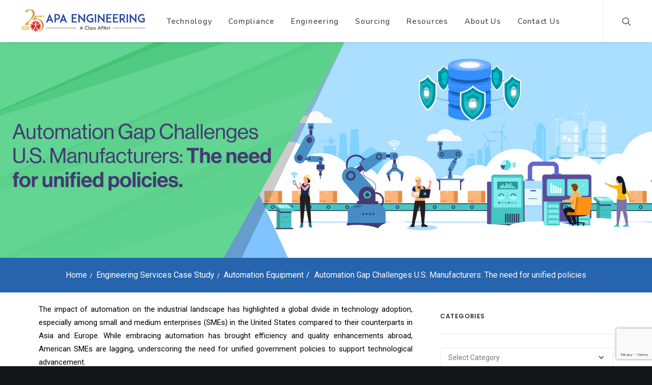

--- FILE ---
content_type: text/html; charset=UTF-8
request_url: https://apaengineering.com/engineering-services-case-study/automation-gap-challenges-us-manufacturers
body_size: 24758
content:

<!DOCTYPE html>
<html class="no-touch" dir="ltr" lang="en-US" prefix="og: https://ogp.me/ns#" xmlns="https://www.w3.org/1999/xhtml">
<head>
    <meta name="referrer" content="no-referrer-when-downgrade">
    <meta name="ahrefs-site-verification" content="811b60df8d2b025398ed0522f936e1dcb4bea37cca690b084363e221e0c665c9">
    <script>
    window.addEventListener("load", function () {
    setTimeout(function () {
    (function(w, d, s, l, i) {
        w[l] = w[l] || [];
        w[l].push({
            'gtm.start': new Date().getTime(),
            event: 'gtm.js'
        });
        var f = d.getElementsByTagName(s)[0],
            j = d.createElement(s),
            dl = l != 'dataLayer' ? '&l=' + l : '';
        j.async = true;
        j.src =
            'https://www.googletagmanager.com/gtm.js?id=' + i + dl;
        f.parentNode.insertBefore(j, f);
    })(window, document, 'script', 'dataLayer', 'GTM-N5LP6GG');
      }, 3000); // Delay GTM load by 3 seconds
});
    </script>
    <!-- End Google Tag Manager -->
    
    <script type="text/javascript">
    window.addEventListener("load", function () {
    setTimeout(function () {
    (function(w, d, s, r, k, h, m) {
        if (w.performance && w.performance.timing && w.performance.navigation) {
            w[r] = w[r] || function() {
                (w[r].q = w[r].q || []).push(arguments)
            };
            h = d.createElement('script');
            h.async = true;
            h.setAttribute('src', s + k);
            d.getElementsByTagName('head')[0].appendChild(h);
            (m = window.onerror), (window.onerror = function(b, c, d, f, g) {
                m && m(b, c, d, f, g), g || (g = new Error(b)), (w[r].q = w[r].q || []).push([
                    "captureException", g
                ]);
            })
        }
    })(window, document, '//static.site24x7rum.in/beacon/site24x7rum-min.js?appKey=', 's247r',
        '0e622e14d0ed4d32d07123e6a7926202');
              }, 4000); // Delay GTM load by 3 seconds
});
    </script>

 <script src="https://www.google.com/recaptcha/enterprise.js?render=6LeCx6wqAAAAALQCApu3omsrVIKy3_BmNXjBcac6"></script>


    <!-- Google Tag Manager -->
<!-- <script>(function(w,d,s,l,i){w[l]=w[l]||[];w[l].push({'gtm.start':
new Date().getTime(),event:'gtm.js'});var f=d.getElementsByTagName(s)[0],
j=d.createElement(s),dl=l!='dataLayer'?'&l='+l:'';j.async=true;j.src=
'https://www.googletagmanager.com/gtm.js?id='+i+dl;f.parentNode.insertBefore(j,f);
})(window,document,'script','dataLayer','GTM-5NLDVGXZ');</script> -->
<!-- End Google Tag Manager -->

    <!--Ahref-->
    <meta name="ahrefs-site-verification" content="811b60df8d2b025398ed0522f936e1dcb4bea37cca690b084363e221e0c665c9">
    <!--End-->
    <meta http-equiv="Content-Type" content="text/html; charset=UTF-8">
        <meta name="viewport" content="width=device-width, initial-scale=1">
        <link rel="profile" href="https://gmpg.org/xfn/11">
    <link rel="pingback" href="https://apaengineering.com/xmlrpc.php">
    <link rel="preconnect" href="https://fonts.gstatic.com" crossorigin>
    <link href="https://fonts.googleapis.com/css?family=Poppins:400,400i,500,500i,600,600i,700&display=swap"
        rel="stylesheet">
    <link href="https://fonts.googleapis.com/css?family=Nunito:400,400i,500,500i,600,600i,700&display=swap"
        rel="stylesheet">
    <link href="https://fonts.googleapis.com/css?family=Roboto&display=swap" rel="stylesheet">
    <link rel="stylesheet" type="text/css"
        href="https://apaengineering.com/wp-content/themes/apaengineering/library/css/jquery.fancybox.css">
    <link rel="stylesheet" type="text/css"
        href="https://apaengineering.com/wp-content/themes/apaengineering/style.css?ver=2.90">
    <link rel="stylesheet" type="text/css"
        href="https://apaengineering.com/wp-content/themes/apaengineering/css/ionicons.min.css">
   <!--  <script id="godaddy-security-s" src=https://cdn.sucuri.net/badge/badge.js data-s="208"
        data-i="738bc2fb8d3080fe8569c247123fbde899435dc6a9" data-p="r" data-c="d" data-t="g"></script> -->
    <script src="https://apaengineering.com/wp-content/themes/apaengineering/js/jquery.min.js"></script>
    <script src="https://apaengineering.com/wp-content/themes/apaengineering/bootstrap.js"></script>
    <link rel="stylesheet" type="text/css"
        href="https://apaengineering.com/wp-content/themes/apaengineering/css/owl.carousel.css">
    <script src="https://apaengineering.com/wp-content/themes/apaengineering/js/owl.carousel.min.js"></script>
    <script type="text/javascript" src="https://apaengineering.com/files/owl.navigation.min.js"></script>
    <script type="text/javascript">
    $(window).load(function() {
        $('.testimonial-slider .uncont').addClass('owl-carousel')
    });
    $(document).ready(function() {
        $('.testimonial-slider .uncont').owlCarousel({
            loop: true,
            nav: false,
            margin: 10,
            dots: true,
            animateOut: 'fadeOut',
            animateIn: 'fadeIn',
            autoplayTimeout: 6000,
            smartSpeed: 1200,
            responsive: {
                0: {
                    items: 1
                },
                576: {
                    items: 1
                },
                950: {
                    items: 1
                },
                960: {
                    items: 1
                },
                1200: {
                    items: 3
                }
            }
});
});
    </script>
    <script type="text/javascript">
    $(document).ready(function() {
        var proceed_btn = true;
        $('.newsletter-btn').click(function(e) {
            e.preventDefault();
            var email = $('#email').val();
            if (email == '') {
                $('.message_box').html(
                    '<span>Enter Email Address!</span>'
                );
                $('#email').focus();
                return false;
            }
            if ($("#email").val() != '') {
                if (!isValidEmailAddress($("#email").val())) {
                    $('.message_box').html(
                        '<span>Entered email address is incorrect!</span>'
                    );
                    $('#email').focus();
                    return false;
                }
            }
            if ($("#email").val() != '') {
                if (!is_business_email($("#email").val())) {
                    $('.message_box').html(
                        '<span style="color:red;">Please Enter Business Email Only</span>'
                    );
                    $('#email').focus();
                    return false;
                }

            }
            $.ajax({
                type: "POST",
                data: {
                    email: email
                },
                beforeSend: function() {
                    $('.message_box').html(
                        '<img src="https://apaengineering.com/wp-content/uploads/2020/03/loader.gif" width="25" height="25"/>'
                    );
                },
                success: function(data) {
                    setTimeout(function() {
                        $('.message_box').html(
                            'Thank you for subscribing to our newsletter.');
                    }, 1000);
                    $('#email').val('');

                }
            });
        });

        $('.close-top-header').click(function() {
            $('.top-header-popup').hide();
        });
    });
    function isValidEmailAddress(emailAddress) {
        var pattern = /^([A-Za-z0-9_\-\.])+\@([A-Za-z0-9_\-\.])+\.([A-Za-z]{2,4})$/;
        return pattern.test(emailAddress);
    };
    function is_business_email(email) {
        var reg =
            /^([\w-\.]+@(?!gmail.com)(?!gmail.co.in)(?!hotmail.com)(?!hotmail.co.uk)(?!hotmail.fr)(?!hotmail.it)(?!yahoo.co)(?!yahoo.com)(?!yahoo.fr)(?!yahoo.co.uk)(?!yahoo.com.br)(?!yahoo.es)(?!yahoo.it)(?!yahoo.de)(?!yahoo.co.in)(?!aol.com)(?!abc.com)(?!xyz.com)(?!pqr.com)(?!rediffmail.com)(?!comcast.net)(?!free.fr)(?!live.com)(?!outlook.com)(?!me.com)(?!msn.com)(?!ymail.com)(?!wanadoo.com)(?!mailinator.com)(?!yandex.com)(?!yandex.ru)(?!sfr.fr)(?!neuf.fr)(?!live.fr)(?!live.co.uk)(?!live.nl)(?!gawab.com)(?!uol.com.br)(?!libero.it)(?!inbox.com)(?!mail.ru)(?!cox.net)(?!sbcglobal.net)(?!gmx.com)(?!bigpond.com)(?!terra.com.br)(?!bigpond.net.au)(?!ig.com.br)(?!googlemail.com)(?!gmx.de)(?!verizon.net)(?!aim.com)(?!in.com)([\w-]+\.)+[\w-]{2,4})?$/;
        return reg.test(email);
    }
    </script>
    <style type="text/css">
    #home-page-popup {
        display: block;
    }

    #home-page-popup img {
        max-width: 100%;
    }
    </style>
    <style type="text/css">
    #godaddy-security-badge.godaddy-security-dark {
        position: relative !important;
        bottom: 53px !important;
    }
    ul.drop-menu {
        display: none !important;
    }
    ul.drop-menu.sm-nowrap.open-animated {
        display: block !important;
    }
    li.sub_mnu ul.drop-menu.sm-nowrap {
        top: 30px !important;
    }
</style>
<title>Overcoming the Automation Gap in U.S. Manufacturing | APA Engineering</title>

		<!-- All in One SEO 4.9.3 - aioseo.com -->
	<meta name="description" content="Discover how APA Engineering helps U.S. manufacturers bridge the automation gap—boosting productivity, reducing labor dependency, and driving smart factory transformation." />
	<meta name="robots" content="max-image-preview:large" />
	<meta name="author" content="Nandini Kandheri"/>
	<link rel="canonical" href="https://apaengineering.com/engineering-services-case-study/automation-gap-challenges-us-manufacturers" />
	<meta name="generator" content="All in One SEO (AIOSEO) 4.9.3" />
		<meta property="og:locale" content="en_US" />
		<meta property="og:site_name" content="APA Engineering |" />
		<meta property="og:type" content="activity" />
		<meta property="og:title" content="Electric Motor Design &amp; Simulation for Sports Car" />
		<meta property="og:description" content="Discover how APA Engineering helps U.S. manufacturers bridge the automation gap—boosting productivity, reducing labor dependency, and driving smart factory transformation." />
		<meta property="og:url" content="https://apaengineering.com/engineering-services-case-study/automation-gap-challenges-us-manufacturers" />
		<meta name="twitter:card" content="summary" />
		<meta name="twitter:title" content="Electric Motor Design &amp; Simulation for Sports Car" />
		<meta name="twitter:description" content="Discover how APA Engineering helps U.S. manufacturers bridge the automation gap—boosting productivity, reducing labor dependency, and driving smart factory transformation." />
		<script type="application/ld+json" class="aioseo-schema">
			{"@context":"https:\/\/schema.org","@graph":[{"@type":"Article","@id":"https:\/\/apaengineering.com\/engineering-services-case-study\/automation-gap-challenges-us-manufacturers#article","name":"Overcoming the Automation Gap in U.S. Manufacturing | APA Engineering","headline":"Automation Gap Challenges U.S. Manufacturers: The need for unified policies","author":{"@id":"https:\/\/apaengineering.com\/author\/nandini\/#author"},"publisher":{"@id":"https:\/\/apaengineering.com\/#organization"},"image":{"@type":"ImageObject","url":"https:\/\/apaengineering.com\/wp-content\/uploads\/2023\/12\/thumb-02.jpg","width":350,"height":215},"datePublished":"2023-12-01T17:55:57+05:30","dateModified":"2025-05-27T12:01:57+05:30","inLanguage":"en-US","mainEntityOfPage":{"@id":"https:\/\/apaengineering.com\/engineering-services-case-study\/automation-gap-challenges-us-manufacturers#webpage"},"isPartOf":{"@id":"https:\/\/apaengineering.com\/engineering-services-case-study\/automation-gap-challenges-us-manufacturers#webpage"},"articleSection":"Automation Equipment, Engineering Services Case Study"},{"@type":"BreadcrumbList","@id":"https:\/\/apaengineering.com\/engineering-services-case-study\/automation-gap-challenges-us-manufacturers#breadcrumblist","itemListElement":[{"@type":"ListItem","@id":"https:\/\/apaengineering.com#listItem","position":1,"name":"Home","item":"https:\/\/apaengineering.com","nextItem":{"@type":"ListItem","@id":"https:\/\/apaengineering.com\/category\/engineering-services-case-study\/#listItem","name":"Engineering Services Case Study"}},{"@type":"ListItem","@id":"https:\/\/apaengineering.com\/category\/engineering-services-case-study\/#listItem","position":2,"name":"Engineering Services Case Study","item":"https:\/\/apaengineering.com\/category\/engineering-services-case-study\/","nextItem":{"@type":"ListItem","@id":"https:\/\/apaengineering.com\/category\/engineering-services-case-study\/automation-equipment\/#listItem","name":"Automation Equipment"},"previousItem":{"@type":"ListItem","@id":"https:\/\/apaengineering.com#listItem","name":"Home"}},{"@type":"ListItem","@id":"https:\/\/apaengineering.com\/category\/engineering-services-case-study\/automation-equipment\/#listItem","position":3,"name":"Automation Equipment","item":"https:\/\/apaengineering.com\/category\/engineering-services-case-study\/automation-equipment\/","nextItem":{"@type":"ListItem","@id":"https:\/\/apaengineering.com\/engineering-services-case-study\/automation-gap-challenges-us-manufacturers#listItem","name":"Automation Gap Challenges U.S. Manufacturers: The need for unified policies"},"previousItem":{"@type":"ListItem","@id":"https:\/\/apaengineering.com\/category\/engineering-services-case-study\/#listItem","name":"Engineering Services Case Study"}},{"@type":"ListItem","@id":"https:\/\/apaengineering.com\/engineering-services-case-study\/automation-gap-challenges-us-manufacturers#listItem","position":4,"name":"Automation Gap Challenges U.S. Manufacturers: The need for unified policies","previousItem":{"@type":"ListItem","@id":"https:\/\/apaengineering.com\/category\/engineering-services-case-study\/automation-equipment\/#listItem","name":"Automation Equipment"}}]},{"@type":"Organization","@id":"https:\/\/apaengineering.com\/#organization","name":"APA Engineering","url":"https:\/\/apaengineering.com\/"},{"@type":"Person","@id":"https:\/\/apaengineering.com\/author\/nandini\/#author","url":"https:\/\/apaengineering.com\/author\/nandini\/","name":"Nandini Kandheri"},{"@type":"WebPage","@id":"https:\/\/apaengineering.com\/engineering-services-case-study\/automation-gap-challenges-us-manufacturers#webpage","url":"https:\/\/apaengineering.com\/engineering-services-case-study\/automation-gap-challenges-us-manufacturers","name":"Overcoming the Automation Gap in U.S. Manufacturing | APA Engineering","description":"Discover how APA Engineering helps U.S. manufacturers bridge the automation gap\u2014boosting productivity, reducing labor dependency, and driving smart factory transformation.","inLanguage":"en-US","isPartOf":{"@id":"https:\/\/apaengineering.com\/#website"},"breadcrumb":{"@id":"https:\/\/apaengineering.com\/engineering-services-case-study\/automation-gap-challenges-us-manufacturers#breadcrumblist"},"author":{"@id":"https:\/\/apaengineering.com\/author\/nandini\/#author"},"creator":{"@id":"https:\/\/apaengineering.com\/author\/nandini\/#author"},"image":{"@type":"ImageObject","url":"https:\/\/apaengineering.com\/wp-content\/uploads\/2023\/12\/thumb-02.jpg","@id":"https:\/\/apaengineering.com\/engineering-services-case-study\/automation-gap-challenges-us-manufacturers\/#mainImage","width":350,"height":215},"primaryImageOfPage":{"@id":"https:\/\/apaengineering.com\/engineering-services-case-study\/automation-gap-challenges-us-manufacturers#mainImage"},"datePublished":"2023-12-01T17:55:57+05:30","dateModified":"2025-05-27T12:01:57+05:30"},{"@type":"WebSite","@id":"https:\/\/apaengineering.com\/#website","url":"https:\/\/apaengineering.com\/","name":"APA Engineering","inLanguage":"en-US","publisher":{"@id":"https:\/\/apaengineering.com\/#organization"}}]}
		</script>
		<!-- All in One SEO -->

<link rel="alternate" type="application/rss+xml" title="APA Engineering &raquo; Feed" href="https://apaengineering.com/feed/" />
<link rel="alternate" type="application/rss+xml" title="APA Engineering &raquo; Comments Feed" href="https://apaengineering.com/comments/feed/" />
<script type="text/javascript">
/* <![CDATA[ */
window._wpemojiSettings = {"baseUrl":"https:\/\/s.w.org\/images\/core\/emoji\/15.0.3\/72x72\/","ext":".png","svgUrl":"https:\/\/s.w.org\/images\/core\/emoji\/15.0.3\/svg\/","svgExt":".svg","source":{"concatemoji":"https:\/\/apaengineering.com\/wp-includes\/js\/wp-emoji-release.min.js"}};
/*! This file is auto-generated */
!function(i,n){var o,s,e;function c(e){try{var t={supportTests:e,timestamp:(new Date).valueOf()};sessionStorage.setItem(o,JSON.stringify(t))}catch(e){}}function p(e,t,n){e.clearRect(0,0,e.canvas.width,e.canvas.height),e.fillText(t,0,0);var t=new Uint32Array(e.getImageData(0,0,e.canvas.width,e.canvas.height).data),r=(e.clearRect(0,0,e.canvas.width,e.canvas.height),e.fillText(n,0,0),new Uint32Array(e.getImageData(0,0,e.canvas.width,e.canvas.height).data));return t.every(function(e,t){return e===r[t]})}function u(e,t,n){switch(t){case"flag":return n(e,"\ud83c\udff3\ufe0f\u200d\u26a7\ufe0f","\ud83c\udff3\ufe0f\u200b\u26a7\ufe0f")?!1:!n(e,"\ud83c\uddfa\ud83c\uddf3","\ud83c\uddfa\u200b\ud83c\uddf3")&&!n(e,"\ud83c\udff4\udb40\udc67\udb40\udc62\udb40\udc65\udb40\udc6e\udb40\udc67\udb40\udc7f","\ud83c\udff4\u200b\udb40\udc67\u200b\udb40\udc62\u200b\udb40\udc65\u200b\udb40\udc6e\u200b\udb40\udc67\u200b\udb40\udc7f");case"emoji":return!n(e,"\ud83d\udc26\u200d\u2b1b","\ud83d\udc26\u200b\u2b1b")}return!1}function f(e,t,n){var r="undefined"!=typeof WorkerGlobalScope&&self instanceof WorkerGlobalScope?new OffscreenCanvas(300,150):i.createElement("canvas"),a=r.getContext("2d",{willReadFrequently:!0}),o=(a.textBaseline="top",a.font="600 32px Arial",{});return e.forEach(function(e){o[e]=t(a,e,n)}),o}function t(e){var t=i.createElement("script");t.src=e,t.defer=!0,i.head.appendChild(t)}"undefined"!=typeof Promise&&(o="wpEmojiSettingsSupports",s=["flag","emoji"],n.supports={everything:!0,everythingExceptFlag:!0},e=new Promise(function(e){i.addEventListener("DOMContentLoaded",e,{once:!0})}),new Promise(function(t){var n=function(){try{var e=JSON.parse(sessionStorage.getItem(o));if("object"==typeof e&&"number"==typeof e.timestamp&&(new Date).valueOf()<e.timestamp+604800&&"object"==typeof e.supportTests)return e.supportTests}catch(e){}return null}();if(!n){if("undefined"!=typeof Worker&&"undefined"!=typeof OffscreenCanvas&&"undefined"!=typeof URL&&URL.createObjectURL&&"undefined"!=typeof Blob)try{var e="postMessage("+f.toString()+"("+[JSON.stringify(s),u.toString(),p.toString()].join(",")+"));",r=new Blob([e],{type:"text/javascript"}),a=new Worker(URL.createObjectURL(r),{name:"wpTestEmojiSupports"});return void(a.onmessage=function(e){c(n=e.data),a.terminate(),t(n)})}catch(e){}c(n=f(s,u,p))}t(n)}).then(function(e){for(var t in e)n.supports[t]=e[t],n.supports.everything=n.supports.everything&&n.supports[t],"flag"!==t&&(n.supports.everythingExceptFlag=n.supports.everythingExceptFlag&&n.supports[t]);n.supports.everythingExceptFlag=n.supports.everythingExceptFlag&&!n.supports.flag,n.DOMReady=!1,n.readyCallback=function(){n.DOMReady=!0}}).then(function(){return e}).then(function(){var e;n.supports.everything||(n.readyCallback(),(e=n.source||{}).concatemoji?t(e.concatemoji):e.wpemoji&&e.twemoji&&(t(e.twemoji),t(e.wpemoji)))}))}((window,document),window._wpemojiSettings);
/* ]]> */
</script>
<style id='wp-emoji-styles-inline-css' type='text/css'>

	img.wp-smiley, img.emoji {
		display: inline !important;
		border: none !important;
		box-shadow: none !important;
		height: 1em !important;
		width: 1em !important;
		margin: 0 0.07em !important;
		vertical-align: -0.1em !important;
		background: none !important;
		padding: 0 !important;
	}
</style>
<link rel='stylesheet' id='wp-block-library-css' href='https://apaengineering.com/wp-includes/css/dist/block-library/style.min.css' type='text/css' media='all' />
<link rel='stylesheet' id='aioseo/css/src/vue/standalone/blocks/table-of-contents/global.scss-css' href='https://apaengineering.com/wp-content/plugins/all-in-one-seo-pack/dist/Lite/assets/css/table-of-contents/global.e90f6d47.css' type='text/css' media='all' />
<style id='classic-theme-styles-inline-css' type='text/css'>
/*! This file is auto-generated */
.wp-block-button__link{color:#fff;background-color:#32373c;border-radius:9999px;box-shadow:none;text-decoration:none;padding:calc(.667em + 2px) calc(1.333em + 2px);font-size:1.125em}.wp-block-file__button{background:#32373c;color:#fff;text-decoration:none}
</style>
<style id='global-styles-inline-css' type='text/css'>
:root{--wp--preset--aspect-ratio--square: 1;--wp--preset--aspect-ratio--4-3: 4/3;--wp--preset--aspect-ratio--3-4: 3/4;--wp--preset--aspect-ratio--3-2: 3/2;--wp--preset--aspect-ratio--2-3: 2/3;--wp--preset--aspect-ratio--16-9: 16/9;--wp--preset--aspect-ratio--9-16: 9/16;--wp--preset--color--black: #000000;--wp--preset--color--cyan-bluish-gray: #abb8c3;--wp--preset--color--white: #ffffff;--wp--preset--color--pale-pink: #f78da7;--wp--preset--color--vivid-red: #cf2e2e;--wp--preset--color--luminous-vivid-orange: #ff6900;--wp--preset--color--luminous-vivid-amber: #fcb900;--wp--preset--color--light-green-cyan: #7bdcb5;--wp--preset--color--vivid-green-cyan: #00d084;--wp--preset--color--pale-cyan-blue: #8ed1fc;--wp--preset--color--vivid-cyan-blue: #0693e3;--wp--preset--color--vivid-purple: #9b51e0;--wp--preset--gradient--vivid-cyan-blue-to-vivid-purple: linear-gradient(135deg,rgba(6,147,227,1) 0%,rgb(155,81,224) 100%);--wp--preset--gradient--light-green-cyan-to-vivid-green-cyan: linear-gradient(135deg,rgb(122,220,180) 0%,rgb(0,208,130) 100%);--wp--preset--gradient--luminous-vivid-amber-to-luminous-vivid-orange: linear-gradient(135deg,rgba(252,185,0,1) 0%,rgba(255,105,0,1) 100%);--wp--preset--gradient--luminous-vivid-orange-to-vivid-red: linear-gradient(135deg,rgba(255,105,0,1) 0%,rgb(207,46,46) 100%);--wp--preset--gradient--very-light-gray-to-cyan-bluish-gray: linear-gradient(135deg,rgb(238,238,238) 0%,rgb(169,184,195) 100%);--wp--preset--gradient--cool-to-warm-spectrum: linear-gradient(135deg,rgb(74,234,220) 0%,rgb(151,120,209) 20%,rgb(207,42,186) 40%,rgb(238,44,130) 60%,rgb(251,105,98) 80%,rgb(254,248,76) 100%);--wp--preset--gradient--blush-light-purple: linear-gradient(135deg,rgb(255,206,236) 0%,rgb(152,150,240) 100%);--wp--preset--gradient--blush-bordeaux: linear-gradient(135deg,rgb(254,205,165) 0%,rgb(254,45,45) 50%,rgb(107,0,62) 100%);--wp--preset--gradient--luminous-dusk: linear-gradient(135deg,rgb(255,203,112) 0%,rgb(199,81,192) 50%,rgb(65,88,208) 100%);--wp--preset--gradient--pale-ocean: linear-gradient(135deg,rgb(255,245,203) 0%,rgb(182,227,212) 50%,rgb(51,167,181) 100%);--wp--preset--gradient--electric-grass: linear-gradient(135deg,rgb(202,248,128) 0%,rgb(113,206,126) 100%);--wp--preset--gradient--midnight: linear-gradient(135deg,rgb(2,3,129) 0%,rgb(40,116,252) 100%);--wp--preset--font-size--small: 13px;--wp--preset--font-size--medium: 20px;--wp--preset--font-size--large: 36px;--wp--preset--font-size--x-large: 42px;--wp--preset--spacing--20: 0.44rem;--wp--preset--spacing--30: 0.67rem;--wp--preset--spacing--40: 1rem;--wp--preset--spacing--50: 1.5rem;--wp--preset--spacing--60: 2.25rem;--wp--preset--spacing--70: 3.38rem;--wp--preset--spacing--80: 5.06rem;--wp--preset--shadow--natural: 6px 6px 9px rgba(0, 0, 0, 0.2);--wp--preset--shadow--deep: 12px 12px 50px rgba(0, 0, 0, 0.4);--wp--preset--shadow--sharp: 6px 6px 0px rgba(0, 0, 0, 0.2);--wp--preset--shadow--outlined: 6px 6px 0px -3px rgba(255, 255, 255, 1), 6px 6px rgba(0, 0, 0, 1);--wp--preset--shadow--crisp: 6px 6px 0px rgba(0, 0, 0, 1);}:where(.is-layout-flex){gap: 0.5em;}:where(.is-layout-grid){gap: 0.5em;}body .is-layout-flex{display: flex;}.is-layout-flex{flex-wrap: wrap;align-items: center;}.is-layout-flex > :is(*, div){margin: 0;}body .is-layout-grid{display: grid;}.is-layout-grid > :is(*, div){margin: 0;}:where(.wp-block-columns.is-layout-flex){gap: 2em;}:where(.wp-block-columns.is-layout-grid){gap: 2em;}:where(.wp-block-post-template.is-layout-flex){gap: 1.25em;}:where(.wp-block-post-template.is-layout-grid){gap: 1.25em;}.has-black-color{color: var(--wp--preset--color--black) !important;}.has-cyan-bluish-gray-color{color: var(--wp--preset--color--cyan-bluish-gray) !important;}.has-white-color{color: var(--wp--preset--color--white) !important;}.has-pale-pink-color{color: var(--wp--preset--color--pale-pink) !important;}.has-vivid-red-color{color: var(--wp--preset--color--vivid-red) !important;}.has-luminous-vivid-orange-color{color: var(--wp--preset--color--luminous-vivid-orange) !important;}.has-luminous-vivid-amber-color{color: var(--wp--preset--color--luminous-vivid-amber) !important;}.has-light-green-cyan-color{color: var(--wp--preset--color--light-green-cyan) !important;}.has-vivid-green-cyan-color{color: var(--wp--preset--color--vivid-green-cyan) !important;}.has-pale-cyan-blue-color{color: var(--wp--preset--color--pale-cyan-blue) !important;}.has-vivid-cyan-blue-color{color: var(--wp--preset--color--vivid-cyan-blue) !important;}.has-vivid-purple-color{color: var(--wp--preset--color--vivid-purple) !important;}.has-black-background-color{background-color: var(--wp--preset--color--black) !important;}.has-cyan-bluish-gray-background-color{background-color: var(--wp--preset--color--cyan-bluish-gray) !important;}.has-white-background-color{background-color: var(--wp--preset--color--white) !important;}.has-pale-pink-background-color{background-color: var(--wp--preset--color--pale-pink) !important;}.has-vivid-red-background-color{background-color: var(--wp--preset--color--vivid-red) !important;}.has-luminous-vivid-orange-background-color{background-color: var(--wp--preset--color--luminous-vivid-orange) !important;}.has-luminous-vivid-amber-background-color{background-color: var(--wp--preset--color--luminous-vivid-amber) !important;}.has-light-green-cyan-background-color{background-color: var(--wp--preset--color--light-green-cyan) !important;}.has-vivid-green-cyan-background-color{background-color: var(--wp--preset--color--vivid-green-cyan) !important;}.has-pale-cyan-blue-background-color{background-color: var(--wp--preset--color--pale-cyan-blue) !important;}.has-vivid-cyan-blue-background-color{background-color: var(--wp--preset--color--vivid-cyan-blue) !important;}.has-vivid-purple-background-color{background-color: var(--wp--preset--color--vivid-purple) !important;}.has-black-border-color{border-color: var(--wp--preset--color--black) !important;}.has-cyan-bluish-gray-border-color{border-color: var(--wp--preset--color--cyan-bluish-gray) !important;}.has-white-border-color{border-color: var(--wp--preset--color--white) !important;}.has-pale-pink-border-color{border-color: var(--wp--preset--color--pale-pink) !important;}.has-vivid-red-border-color{border-color: var(--wp--preset--color--vivid-red) !important;}.has-luminous-vivid-orange-border-color{border-color: var(--wp--preset--color--luminous-vivid-orange) !important;}.has-luminous-vivid-amber-border-color{border-color: var(--wp--preset--color--luminous-vivid-amber) !important;}.has-light-green-cyan-border-color{border-color: var(--wp--preset--color--light-green-cyan) !important;}.has-vivid-green-cyan-border-color{border-color: var(--wp--preset--color--vivid-green-cyan) !important;}.has-pale-cyan-blue-border-color{border-color: var(--wp--preset--color--pale-cyan-blue) !important;}.has-vivid-cyan-blue-border-color{border-color: var(--wp--preset--color--vivid-cyan-blue) !important;}.has-vivid-purple-border-color{border-color: var(--wp--preset--color--vivid-purple) !important;}.has-vivid-cyan-blue-to-vivid-purple-gradient-background{background: var(--wp--preset--gradient--vivid-cyan-blue-to-vivid-purple) !important;}.has-light-green-cyan-to-vivid-green-cyan-gradient-background{background: var(--wp--preset--gradient--light-green-cyan-to-vivid-green-cyan) !important;}.has-luminous-vivid-amber-to-luminous-vivid-orange-gradient-background{background: var(--wp--preset--gradient--luminous-vivid-amber-to-luminous-vivid-orange) !important;}.has-luminous-vivid-orange-to-vivid-red-gradient-background{background: var(--wp--preset--gradient--luminous-vivid-orange-to-vivid-red) !important;}.has-very-light-gray-to-cyan-bluish-gray-gradient-background{background: var(--wp--preset--gradient--very-light-gray-to-cyan-bluish-gray) !important;}.has-cool-to-warm-spectrum-gradient-background{background: var(--wp--preset--gradient--cool-to-warm-spectrum) !important;}.has-blush-light-purple-gradient-background{background: var(--wp--preset--gradient--blush-light-purple) !important;}.has-blush-bordeaux-gradient-background{background: var(--wp--preset--gradient--blush-bordeaux) !important;}.has-luminous-dusk-gradient-background{background: var(--wp--preset--gradient--luminous-dusk) !important;}.has-pale-ocean-gradient-background{background: var(--wp--preset--gradient--pale-ocean) !important;}.has-electric-grass-gradient-background{background: var(--wp--preset--gradient--electric-grass) !important;}.has-midnight-gradient-background{background: var(--wp--preset--gradient--midnight) !important;}.has-small-font-size{font-size: var(--wp--preset--font-size--small) !important;}.has-medium-font-size{font-size: var(--wp--preset--font-size--medium) !important;}.has-large-font-size{font-size: var(--wp--preset--font-size--large) !important;}.has-x-large-font-size{font-size: var(--wp--preset--font-size--x-large) !important;}
:where(.wp-block-post-template.is-layout-flex){gap: 1.25em;}:where(.wp-block-post-template.is-layout-grid){gap: 1.25em;}
:where(.wp-block-columns.is-layout-flex){gap: 2em;}:where(.wp-block-columns.is-layout-grid){gap: 2em;}
:root :where(.wp-block-pullquote){font-size: 1.5em;line-height: 1.6;}
</style>
<link rel='stylesheet' id='contact-form-7-css' href='https://apaengineering.com/wp-content/plugins/contact-form-7/includes/css/styles.css' type='text/css' media='all' />
<style id='contact-form-7-inline-css' type='text/css'>
.wpcf7 .wpcf7-recaptcha iframe {margin-bottom: 0;}.wpcf7 .wpcf7-recaptcha[data-align="center"] > div {margin: 0 auto;}.wpcf7 .wpcf7-recaptcha[data-align="right"] > div {margin: 0 0 0 auto;}
</style>
<link rel='stylesheet' id='uncodefont-google-css' href='//fonts.googleapis.com/css' type='text/css' media='all' />
<link rel='stylesheet' id='uncode-privacy-css' href='https://apaengineering.com/wp-content/plugins/uncode-privacy/assets/css/uncode-privacy-public.css' type='text/css' media='all' />
<link rel='stylesheet' id='wpcf7-redirect-script-frontend-css' href='https://apaengineering.com/wp-content/plugins/wpcf7-redirect/build/assets/frontend-script.css' type='text/css' media='all' />
<link rel='stylesheet' id='uncode-gutenberg-frontend-css' href='https://apaengineering.com/wp-content/themes/apaengineering/core/inc/compatibility/gutenberg/assets/css/uncode-gutenberg-frontend.css' type='text/css' media='all' />
<link rel='stylesheet' id='uncode-style-css' href='https://apaengineering.com/wp-content/themes/apaengineering/library/css/style.css' type='text/css' media='all' />
<style id='uncode-style-inline-css' type='text/css'>

@media (min-width: 960px) { .limit-width { max-width: 1200px; margin: auto;}}
</style>
<link rel='stylesheet' id='uncode-icons-css' href='https://apaengineering.com/wp-content/themes/apaengineering/library/css/uncode-icons.css' type='text/css' media='all' />
<link rel='stylesheet' id='uncode-custom-style-css' href='https://apaengineering.com/wp-content/themes/apaengineering/library/css/style-custom.css' type='text/css' media='all' />
<script type="text/javascript" src="https://apaengineering.com/wp-includes/js/jquery/jquery.min.js" id="jquery-core-js"></script>
<script type="text/javascript" src="https://apaengineering.com/wp-includes/js/jquery/jquery-migrate.min.js" id="jquery-migrate-js"></script>
<script type="text/javascript" id="uncode-init-js-extra">
/* <![CDATA[ */
var SiteParameters = {"days":"days","hours":"hours","minutes":"minutes","seconds":"seconds","constant_scroll":"on","scroll_speed":"2","parallax_factor":"0.25","loading":"Loading\u2026","slide_name":"slide","slide_footer":"footer","ajax_url":"https:\/\/apaengineering.com\/wp-admin\/admin-ajax.php","nonce_adaptive_images":"3ab70d20db","enable_debug":"","block_mobile_videos":"","is_frontend_editor":"","mobile_parallax_allowed":"","wireframes_plugin_active":"1"};
/* ]]> */
</script>
<script type="text/javascript" src="https://apaengineering.com/wp-content/themes/apaengineering/library/js/min/init.min.js" id="uncode-init-js"></script>
<script type="text/javascript" id="site24x7_rum_js-js-extra">
/* <![CDATA[ */
var phpParams = {"rumMOKey":"0e622e14d0ed4d32d07123e6a7926202","dataCentreExt":"com","sessionReplayEnabled":"","maskInputText":"","maskAllText":""};
/* ]]> */
</script>
<script type="text/javascript" src="https://apaengineering.com/wp-content/plugins/site24x7-rum/js/site24x7-rum.js" id="site24x7_rum_js-js"></script>
<script></script><link rel="https://api.w.org/" href="https://apaengineering.com/wp-json/" /><link rel="alternate" title="JSON" type="application/json" href="https://apaengineering.com/wp-json/wp/v2/posts/90720" /><link rel="EditURI" type="application/rsd+xml" title="RSD" href="https://apaengineering.com/xmlrpc.php?rsd" />
<meta name="generator" content="WordPress 6.6.4" />
<link rel='shortlink' href='https://apaengineering.com/?p=90720' />
<link rel="alternate" title="oEmbed (JSON)" type="application/json+oembed" href="https://apaengineering.com/wp-json/oembed/1.0/embed?url=https%3A%2F%2Fapaengineering.com%2Fengineering-services-case-study%2Fautomation-gap-challenges-us-manufacturers" />
<link rel="alternate" title="oEmbed (XML)" type="text/xml+oembed" href="https://apaengineering.com/wp-json/oembed/1.0/embed?url=https%3A%2F%2Fapaengineering.com%2Fengineering-services-case-study%2Fautomation-gap-challenges-us-manufacturers&#038;format=xml" />
        <noscript>
            <style>
                #the-preloader-element { display: none !important; }
            </style>
        </noscript>
        
        <script type="text/javascript">
            var jQueryMigrateHelperHasSentDowngrade = false;

			window.onerror = function( msg, url, line, col, error ) {
				// Break out early, do not processing if a downgrade reqeust was already sent.
				if ( jQueryMigrateHelperHasSentDowngrade ) {
					return true;
                }

				var xhr = new XMLHttpRequest();
				var nonce = 'db1f5e921c';
				var jQueryFunctions = [
					'andSelf',
					'browser',
					'live',
					'boxModel',
					'support.boxModel',
					'size',
					'swap',
					'clean',
					'sub',
                ];
				var match_pattern = /\)\.(.+?) is not a function/;
                var erroredFunction = msg.match( match_pattern );

                // If there was no matching functions, do not try to downgrade.
                if ( null === erroredFunction || typeof erroredFunction !== 'object' || typeof erroredFunction[1] === "undefined" || -1 === jQueryFunctions.indexOf( erroredFunction[1] ) ) {
                    return true;
                }

                // Set that we've now attempted a downgrade request.
                jQueryMigrateHelperHasSentDowngrade = true;

				xhr.open( 'POST', 'https://apaengineering.com/wp-admin/admin-ajax.php' );
				xhr.setRequestHeader( 'Content-Type', 'application/x-www-form-urlencoded' );
				xhr.onload = function () {
					var response,
                        reload = false;

					if ( 200 === xhr.status ) {
                        try {
                        	response = JSON.parse( xhr.response );

                        	reload = response.data.reload;
                        } catch ( e ) {
                        	reload = false;
                        }
                    }

					// Automatically reload the page if a deprecation caused an automatic downgrade, ensure visitors get the best possible experience.
					if ( reload ) {
						location.reload();
                    }
				};

				xhr.send( encodeURI( 'action=jquery-migrate-downgrade-version&_wpnonce=' + nonce ) );

				// Suppress error alerts in older browsers
				return true;
			}
        </script>

		<link rel="icon" href="https://apaengineering.com/wp-content/uploads/2018/05/favicon.png" sizes="32x32" />
<link rel="icon" href="https://apaengineering.com/wp-content/uploads/2018/05/favicon.png" sizes="192x192" />
<link rel="apple-touch-icon" href="https://apaengineering.com/wp-content/uploads/2018/05/favicon.png" />
<meta name="msapplication-TileImage" content="https://apaengineering.com/wp-content/uploads/2018/05/favicon.png" />
		<style type="text/css" id="wp-custom-css">
			.a2a_kit{
    display:none!important;
}

.cpth{
	    margin-top: 14px;
}
.new-footer-colr .widget.widget_nav_menu ul.menu li a {
    color: white;
}

.cf7-form.form-panel-body label{
	width:100%;
}

.cf7-form.form-panel-body span input{
	border: 1px solid #ced4da;
	padding: 0.375rem 0.75rem;
	width: 100%;
	font-size: 1rem;
    line-height: 1.5;
    color: #495057;
	background-clip: padding-box;
	border-radius: 0.25rem;
    transition: border-color .15s ease-in-out,box-shadow .15s ease-in-out;
}

.cf7-form.form-panel-body .wpcf7-submit{
	width: 100%;
    border: 1px solid transparent;
    padding: 0.5rem 1rem;
    font-size: 16px;
    height: 38px;
    line-height: 16px;
	text-transform:none;
    color: #fff;
    background-color: #6cc04a;
    border-color: #6cc04a;
    border-radius: 0.3rem;
    transition: color .15s ease-in-out,background-color .15s ease-in-out,border-color .15s ease-in-out,box-shadow .15s ease-in-out;
}

.cf7-form.form-panel-body .up-col-after{
	z-index:2;
}

rs-sbg-px, rs-sbg-wrap {
    position: absolute;
    top: 0;
    left: 0;
    z-index: 0;
    width: 100%;
    height: 100%;
    display: block;
}
.main-container .row-container .row-parent {
     padding: 20px 36px 20px 36px !important;
}

.footer_bg{
	background-color:#09142b;
}

.autocare-standard-box p {
    display:inline-block;
    padding-right:36px;
    color: black;
    text-align: justify;
    font-size: 18px;
}
.autocare-standard-box a {
   display:inline-block;
   color: #fff;
}
.autocare-standard-box {
   display:inline-block;
   background-image:url('https://apaengineering.com/wp-content/uploads/2023/03/shape-8.png');
   padding:20px;
   box-shadow: 0 0 5px #ccc;
	   background-color: #d8d8d8;
    background-repeat: no-repeat;
    background-position: bottom;
}
.modal-title {
    margin: 0;
    line-height: 1.42857143;
    display: inline-block;
}
.email-subscription-modal .col-lg-4{
	    padding: 0px 15px 0px 15px!important;
}
.navbar.menu-primary {
	position: fixed;
	top: 0px;
}		</style>
		<style data-type="vc_shortcodes-custom-css-cb-footer">.vc_custom_1735650704583{border-left-width: 0px !important;}</style><noscript><style> .wpb_animate_when_almost_visible { opacity: 1; }</style></noscript>






</head>
<body class="post-template-default single single-post postid-90720 single-format-standard  style-color-wayh-bg group-blog hormenu-position-left hmenu hmenu-position-center header-full-width main-center-align mobile-parallax-not-allowed ilb-no-bounce unreg wpb-js-composer js-comp-ver-8.7.1.2 vc_responsive" data-border="0">
<noscript><iframe src="https://www.googletagmanager.com/ns.html?id=GTM-N5LP6GG" height="0" width="0"
            style="display:none;visibility:hidden"></iframe></noscript>
    <!-- <noscript><iframe src="https://www.googletagmanager.com/ns.html?id=GTM-N5LP6GG" height="0" width="0"
            style="display:none;visibility:hidden"></iframe></noscript> -->
         
 <!-- Google Tag Manager (noscript) -->
           <!--  <noscript><iframe src="https://www.googletagmanager.com/ns.html?id=GTM-5NLDVGXZ" height="0" width="0" 
            style="display:none;visibility:hidden"></iframe></noscript> -->
<!-- End Google Tag Manager (noscript) -->
    
        <div class="body-borders" data-border="0"><div class="top-border body-border-shadow"></div><div class="right-border body-border-shadow"></div><div class="bottom-border body-border-shadow"></div><div class="left-border body-border-shadow"></div><div class="top-border style-light-bg"></div><div class="right-border style-light-bg"></div><div class="bottom-border style-light-bg"></div><div class="left-border style-light-bg"></div></div>    <div id="wptime-plugin-preloader"></div>
    <div class="box-wrapper" >
        <div class="box-container">
            <!-- <div class="snow-container">
                <div class="snow foreground"></div>
                <div class="snow foreground layered"></div>

                <div class="snow middleground"></div>
                <div class="snow middleground layered"></div>

                <div class="snow background"></div>
                <div class="snow background layered"></div>
            </div>
            <div class="top-header-popup">
              <div class="close-top-header">
                <img src="https://apaengineering.com/wp-content/themes/apaengineering/img/close-block.png">
              </div>
              <div>
                <a href="mailto:bd@apaengineering.com"><img src="https://apaengineering.com/wp-content/themes/apaengineering/img/top-banner/hdwa2026-header-top.webp"></a>
             </div>
                  
                  
            </div> -->

            <!--  <div class="top-header-popup">
              <div class="close-top-header">
                <img src="https://apaengineering.com/wp-content/themes/apaengineering/img/close-block.png">
              </div>
              <div>
                <a href="mailto:compliance@apaengineering.com"><img src="https://apaengineering.com/wp-content/themes/apaengineering/img/aiag-2025-top-banner1.webp"></a>
             </div>
                  
                  
            </div> -->
            <!-- <div class="top-header-popup">
              <div class="close-top-header">
                <img src="https://apaengineering.com/wp-content/themes/apaengineering/img/close-block.png">
              </div>
              <div>
                <div class="promotional-img">
                    <img src="https://apaengineering.com/wp-content/themes/apaengineering/img/top-banner/aapex-2025.webp">
                </div>
                <div class="overlay-achor">
                    <a href="mailto:compliance@apaengineering.com"></a>
                    <a href="mailto:bd@apaengineering.com"></a>
                </div>
                <div class="overlay-button">
                    <a href="mailto:bd@apaengineering.com"></a>
                </div>
             </div>

                  
                  
            </div> -->
        
           <script type="text/javascript">
            UNCODE.initBox();
            </script>
            <div class="menu-wrapper menu-sticky menu-no-arrows">
													
													<header id="masthead" class="navbar menu-primary menu-light submenu-dark style-light-original menu-with-logo">
														<div class="menu-container style-color-xsdn-bg menu-borders menu-shadows">
															<div class="row-menu limit-width">
																<div class="row-menu-inner">
																	<div id="logo-container-mobile" class="col-lg-0 logo-container middle">
																		<div id="main-logo" class="navbar-header style-light">
																			<a href="https://apaengineering.com" class="navbar-brand" data-minheight="20"><div class="logo-image logo-skinnable" data-maxheight="50" style="height: 50px;"><img src="https://apaengineering.com/wp-content/uploads/2025/04/apa-25-logo.png" alt="APA Engineering" width="295" height="60" class="img-responsive" /></div></a>
																		</div>
																		<div class="mmb-container"><div class="mobile-menu-button mobile-menu-button-light lines-button x2"><span class="lines"></span></div></div>
																	</div>
																	<div class="col-lg-12 main-menu-container middle">
																		<div class="menu-horizontal">
																			<div class="menu-horizontal-inner">
																				<div class="nav navbar-nav navbar-main navbar-nav-first"><ul id="menu-primary-menu" class="menu-primary-inner menu-smart sm"><li class="mega-menu menu-item menu-item-type-post_type menu-item-object-page menu-item-has-children"><a href="https://apaengineering.com/catalog-solutions">Technology<i class="fa fa-angle-down fa-dropdown"></i></a>
<ul role="menu" class="mega-menu-inner in-mega mega-menu-five">
	<li id="menu-item-73259" class="menu-item menu-item-type-post_type menu-item-object-page menu-item-has-children menu-item-73259 dropdown"><a title="Data Management" href="https://apaengineering.com/technology/data-management/" data-type="title">Data Management<i class="fa fa-angle-down fa-dropdown"></i></a>
	<ul role="menu" class="drop-menu">
		<li id="menu-item-91764" class="menu-item menu-item-type-post_type menu-item-object-page menu-item-91764"><a title="Data Mapping" href="https://apaengineering.com/catalog-solutions/data-mapping">Data Mapping<i class="fa fa-angle-right fa-dropdown"></i></a></li>
		<li id="menu-item-91765" class="menu-item menu-item-type-post_type menu-item-object-page menu-item-91765"><a title="Data Research and Enrichment" href="https://apaengineering.com/catalog-solutions/data-research-and-enrichment/">Data Research and Enrichment<i class="fa fa-angle-right fa-dropdown"></i></a></li>
		<li id="menu-item-60650" class="menu-item menu-item-type-custom menu-item-object-custom menu-item-60650"><a title="Net Change Analysis" href="https://apaengineering.com/technology/data-management/net-change-analysis/">Net Change Analysis<i class="fa fa-angle-right fa-dropdown"></i></a></li>
	</ul>
</li>
	<li id="menu-item-85622" class="menu-item menu-item-type-post_type menu-item-object-page menu-item-has-children menu-item-85622 dropdown"><a title="PIM Softwares" href="https://apaengineering.com/technology/pim-softwares/" data-type="title">PIM Softwares<i class="fa fa-angle-down fa-dropdown"></i></a>
	<ul role="menu" class="drop-menu">
		<li id="menu-item-85623" class="menu-item menu-item-type-custom menu-item-object-custom menu-item-85623"><a title="PMT : PIM Software" href="https://apaengineering.com/technology/pim-softwares/pmt/">PMT : PIM Software<i class="fa fa-angle-right fa-dropdown"></i></a></li>
		<li id="menu-item-85624" class="menu-item menu-item-type-custom menu-item-object-custom menu-item-85624"><a title="ACES Viewer" href="https://apaengineering.com/technology/pim-softwares/aces-viewer-and-validator/">ACES Viewer<i class="fa fa-angle-right fa-dropdown"></i></a></li>
		<li id="menu-item-85625" class="menu-item menu-item-type-custom menu-item-object-custom menu-item-85625"><a title="PIES Flattener" href="https://apaengineering.com/technology/pim-softwares/aces-pies-flattener/">PIES Flattener<i class="fa fa-angle-right fa-dropdown"></i></a></li>
	</ul>
</li>
	<li id="menu-item-59594" class="menu-item menu-item-type-post_type menu-item-object-page menu-item-has-children menu-item-59594 dropdown"><a title="Cataloging" href="https://apaengineering.com/technology/cataloging/" data-type="title">Cataloging<i class="fa fa-angle-down fa-dropdown"></i></a>
	<ul role="menu" class="drop-menu">
		<li id="menu-item-60658" class="menu-item menu-item-type-custom menu-item-object-custom menu-item-60658"><a title="Web Catalogs" href="https://apaengineering.com/technology/cataloging/web-catalog/">Web Catalogs<i class="fa fa-angle-right fa-dropdown"></i></a></li>
		<li id="menu-item-60657" class="menu-item menu-item-type-custom menu-item-object-custom menu-item-60657"><a title="PDF Catalogs" href="https://apaengineering.com/technology/cataloging/pdf-catalogs/">PDF Catalogs<i class="fa fa-angle-right fa-dropdown"></i></a></li>
		<li id="menu-item-60656" class="menu-item menu-item-type-custom menu-item-object-custom menu-item-60656"><a title="Print Catalogs" href="https://apaengineering.com/technology/cataloging/print-catalogs/">Print Catalogs<i class="fa fa-angle-right fa-dropdown"></i></a></li>
	</ul>
</li>
	<li id="menu-item-59593" class="menu-item menu-item-type-post_type menu-item-object-page menu-item-has-children menu-item-59593 dropdown"><a title="Ecommerce" href="https://apaengineering.com/technology/ecommerce/" data-type="title">Ecommerce<i class="fa fa-angle-down fa-dropdown"></i></a>
	<ul role="menu" class="drop-menu">
		<li id="menu-item-82499" class="menu-item menu-item-type-post_type menu-item-object-page menu-item-82499"><a title="B2B eCommerce" href="https://apaengineering.com/technology/ecommerce/b2b-ecommerce/">B2B eCommerce<i class="fa fa-angle-right fa-dropdown"></i></a></li>
		<li id="menu-item-82494" class="menu-item menu-item-type-post_type menu-item-object-page menu-item-82494"><a title="B2C eCommerce" href="https://apaengineering.com/technology/ecommerce/b2c-ecommerce/">B2C eCommerce<i class="fa fa-angle-right fa-dropdown"></i></a></li>
		<li id="menu-item-88389" class="menu-item menu-item-type-post_type menu-item-object-page menu-item-88389"><a title="eCommerce Listings" href="https://apaengineering.com/technology/ecommerce/ecommerce-listings/">eCommerce Listings<i class="fa fa-angle-right fa-dropdown"></i></a></li>
		<li id="menu-item-60089" class="menu-item menu-item-type-post_type menu-item-object-page menu-item-60089"><a title="DEEP DIVE: Sales Accelerator" href="https://apaengineering.com/technology/ecommerce/deep-dive/">DEEP DIVE: Sales Accelerator<i class="fa fa-angle-right fa-dropdown"></i></a></li>
		<li id="menu-item-74408" class="menu-item menu-item-type-custom menu-item-object-custom menu-item-74408"><a title="BigCommerce" href="https://apaengineering.com/technology/ecommerce/bigcommerce/">BigCommerce<i class="fa fa-angle-right fa-dropdown"></i></a></li>
		<li id="menu-item-74402" class="menu-item menu-item-type-custom menu-item-object-custom menu-item-74402"><a title="YMME Parts Search" href="https://apaengineering.com/technology/ecommerce/ymme-parts-search/">YMME Parts Search<i class="fa fa-angle-right fa-dropdown"></i></a></li>
		<li id="menu-item-85988" class="menu-item menu-item-type-post_type menu-item-object-page menu-item-85988"><a title="Magento" href="https://apaengineering.com/technology/ecommerce/magento/">Magento<i class="fa fa-angle-right fa-dropdown"></i></a></li>
		<li id="menu-item-85553" class="menu-item menu-item-type-post_type menu-item-object-page menu-item-85553"><a title="Octopus" href="https://apaengineering.com/technology/ecommerce/octopus/">Octopus<i class="fa fa-angle-right fa-dropdown"></i></a></li>
	</ul>
</li>
	<li id="menu-item-86380" class="menu-item menu-item-type-custom menu-item-object-custom menu-item-has-children menu-item-86380 dropdown"><a title="Web Design" data-type="title">Web Design<i class="fa fa-angle-down fa-dropdown"></i></a>
	<ul role="menu" class="drop-menu">
		<li id="menu-item-86382" class="menu-item menu-item-type-post_type menu-item-object-page menu-item-86382"><a title="UI and UX Design" href="https://apaengineering.com/technology/ui-and-ux-design">UI and UX Design<i class="fa fa-angle-right fa-dropdown"></i></a></li>
		<li id="menu-item-59596" class="menu-item menu-item-type-post_type menu-item-object-page menu-item-59596"><a title="Custom Service" href="https://apaengineering.com/technology/custom-service/">Custom Service<i class="fa fa-angle-right fa-dropdown"></i></a></li>
	</ul>
</li>
</ul>
</li>
<li class="mega-menu menu-item menu-item-type-custom menu-item-object-custom menu-item-has-children"><a href="https://apaengineering.com/chemical-regulatory-compliance-industry/">Compliance<i class="fa fa-angle-down fa-dropdown"></i></a>
<ul role="menu" class="mega-menu-inner in-mega mega-menu-two">
	<li id="menu-item-80369" class="menu-item menu-item-type-post_type menu-item-object-page menu-item-has-children menu-item-80369 dropdown"><a title="Compliance Services" href="https://apaengineering.com/chemical-regulatory-compliance/service" data-type="title">Compliance Services<i class="fa fa-angle-down fa-dropdown"></i></a>
	<ul role="menu" class="drop-menu">
		<li id="menu-item-77629" class="menu-item menu-item-type-custom menu-item-object-custom menu-item-77629"><a title="CAMDS" href="https://apaengineering.com/chemical-regulatory-compliance/service/imds-compliance/#camds">CAMDS<i class="fa fa-angle-right fa-dropdown"></i></a></li>
		<li id="menu-item-91217" class="menu-item menu-item-type-post_type menu-item-object-page menu-item-91217"><a title="CBAM" href="https://apaengineering.com/chemical-regulatory-compliance/service/cbam">CBAM<i class="fa fa-angle-right fa-dropdown"></i></a></li>
		<li id="menu-item-76901" class="menu-item menu-item-type-post_type menu-item-object-page menu-item-76901"><a title="Conflict Minerals" href="https://apaengineering.com/chemical-regulatory-compliance/service/conflict-minerals-compliance/">Conflict Minerals<i class="fa fa-angle-right fa-dropdown"></i></a></li>
		<li id="menu-item-86927" class="menu-item menu-item-type-post_type menu-item-object-page menu-item-86927"><a title="ESG" href="https://apaengineering.com/chemical-regulatory-compliance/service/esg">ESG<i class="fa fa-angle-right fa-dropdown"></i></a></li>
		<li id="menu-item-95570" class="menu-item menu-item-type-post_type menu-item-object-page menu-item-95570"><a title="EUDR" href="https://apaengineering.com/chemical-regulatory-compliance/service/eudr-compliance/">EUDR<i class="fa fa-angle-right fa-dropdown"></i></a></li>
		<li id="menu-item-91635" class="menu-item menu-item-type-post_type menu-item-object-page menu-item-91635"><a title="IMDS" href="https://apaengineering.com/chemical-regulatory-compliance/service/imds-compliance/">IMDS<i class="fa fa-angle-right fa-dropdown"></i></a></li>
		<li id="menu-item-91134" class="menu-item menu-item-type-post_type menu-item-object-page menu-item-91134"><a title="PFAS" href="https://apaengineering.com/chemical-regulatory-compliance/service/pfas-compliance/">PFAS<i class="fa fa-angle-right fa-dropdown"></i></a></li>
		<li id="menu-item-77922" class="menu-item menu-item-type-post_type menu-item-object-page menu-item-77922"><a title="Prop65" href="https://apaengineering.com/chemical-regulatory-compliance/service/prop65-compliance">Prop65<i class="fa fa-angle-right fa-dropdown"></i></a></li>
		<li id="menu-item-88674" class="menu-item menu-item-type-post_type menu-item-object-page menu-item-88674"><a title="REACH" href="https://apaengineering.com/chemical-regulatory-compliance/service/reach-compliance">REACH<i class="fa fa-angle-right fa-dropdown"></i></a></li>
		<li id="menu-item-77712" class="menu-item menu-item-type-post_type menu-item-object-page menu-item-77712"><a title="Regulatory watch" href="https://apaengineering.com/chemical-regulatory-compliance/service/regulatory-watch/">Regulatory watch<i class="fa fa-angle-right fa-dropdown"></i></a></li>
		<li id="menu-item-92922" class="menu-item menu-item-type-post_type menu-item-object-page menu-item-92922"><a title="RoHS" href="https://apaengineering.com/chemical-regulatory-compliance/service/rohs-compliance">RoHS<i class="fa fa-angle-right fa-dropdown"></i></a></li>
		<li id="menu-item-78013" class="menu-item menu-item-type-post_type menu-item-object-page menu-item-78013"><a title="SDS" href="https://apaengineering.com/chemical-regulatory-compliance/service/safety-data-sheet">SDS<i class="fa fa-angle-right fa-dropdown"></i></a></li>
		<li id="menu-item-76739" class="menu-item menu-item-type-post_type menu-item-object-page menu-item-76739"><a title="SCIP" href="https://apaengineering.com/chemical-regulatory-compliance/service/scip-database">SCIP<i class="fa fa-angle-right fa-dropdown"></i></a></li>
	</ul>
</li>
	<li id="menu-item-79881" class="menu-item menu-item-type-custom menu-item-object-custom menu-item-has-children menu-item-79881 dropdown"><a title="Compliance Software&#039;s" href="https://apaengineering.com/chemical-regulatory-compliance/software/" data-type="title">Compliance Software&#8217;s<i class="fa fa-angle-down fa-dropdown"></i></a>
	<ul role="menu" class="drop-menu">
		<li id="menu-item-96175" class="menu-item menu-item-type-custom menu-item-object-custom menu-item-96175"><a title="CAMDS" href="https://apaengineering.com/chemical-regulatory-compliance/software/imds/">CAMDS<i class="fa fa-angle-right fa-dropdown"></i></a></li>
		<li id="menu-item-79887" class="menu-item menu-item-type-post_type menu-item-object-page menu-item-79887"><a title="Can It Be Sold? - CIBS" href="https://apaengineering.com/chemical-regulatory-compliance/software/can-it-be-sold">Can It Be Sold? &#8211; CIBS<i class="fa fa-angle-right fa-dropdown"></i></a></li>
		<li id="menu-item-96168" class="menu-item menu-item-type-custom menu-item-object-custom menu-item-96168"><a title="CBAM" href="https://apaengineering.com/chemical-regulatory-compliance/software/green-check/">CBAM<i class="fa fa-angle-right fa-dropdown"></i></a></li>
		<li id="menu-item-91496" class="menu-item menu-item-type-post_type menu-item-object-page menu-item-91496"><a title="Conflict Minerals" href="https://apaengineering.com/chemical-regulatory-compliance/software/conflict-minerals/">Conflict Minerals<i class="fa fa-angle-right fa-dropdown"></i></a></li>
		<li id="menu-item-88844" class="menu-item menu-item-type-post_type menu-item-object-page menu-item-88844"><a title="ESG" href="https://apaengineering.com/chemical-regulatory-compliance/software/esghq/">ESG<i class="fa fa-angle-right fa-dropdown"></i></a></li>
		<li id="menu-item-96167" class="menu-item menu-item-type-custom menu-item-object-custom menu-item-96167"><a title="EUDR" href="https://apaengineering.com/chemical-regulatory-compliance/software/green-check/">EUDR<i class="fa fa-angle-right fa-dropdown"></i></a></li>
		<li id="menu-item-79885" class="menu-item menu-item-type-post_type menu-item-object-page menu-item-79885"><a title="IMDS" href="https://apaengineering.com/chemical-regulatory-compliance/software/imds/">IMDS<i class="fa fa-angle-right fa-dropdown"></i></a></li>
		<li id="menu-item-96169" class="menu-item menu-item-type-custom menu-item-object-custom menu-item-96169"><a title="PFAS" href="https://apaengineering.com/chemical-regulatory-compliance/software/green-check/">PFAS<i class="fa fa-angle-right fa-dropdown"></i></a></li>
		<li id="menu-item-96170" class="menu-item menu-item-type-custom menu-item-object-custom menu-item-96170"><a title="Prop65" href="https://apaengineering.com/chemical-regulatory-compliance/software/green-check/">Prop65<i class="fa fa-angle-right fa-dropdown"></i></a></li>
		<li id="menu-item-96171" class="menu-item menu-item-type-custom menu-item-object-custom menu-item-96171"><a title="REACH" href="https://apaengineering.com/chemical-regulatory-compliance/software/green-check/">REACH<i class="fa fa-angle-right fa-dropdown"></i></a></li>
		<li id="menu-item-96173" class="menu-item menu-item-type-custom menu-item-object-custom menu-item-96173"><a title="RoHS" href="https://apaengineering.com/chemical-regulatory-compliance/software/green-check/">RoHS<i class="fa fa-angle-right fa-dropdown"></i></a></li>
		<li id="menu-item-96174" class="menu-item menu-item-type-custom menu-item-object-custom menu-item-96174"><a title="SDS" href="https://apaengineering.com/chemical-regulatory-compliance/software/green-check/">SDS<i class="fa fa-angle-right fa-dropdown"></i></a></li>
		<li id="menu-item-79882" class="menu-item menu-item-type-post_type menu-item-object-page menu-item-79882"><a title="SCIP" href="https://apaengineering.com/chemical-regulatory-compliance/software/echa-scip-database/">SCIP<i class="fa fa-angle-right fa-dropdown"></i></a></li>
	</ul>
</li>
</ul>
</li>
<li id="menu-item-84404" class="menu-item menu-item-type-post_type menu-item-object-page menu-item-has-children menu-item-84404 dropdown menu-item-link"><a title="Engineering" href="https://apaengineering.com/engineering/" data-type="title">Engineering<i class="fa fa-angle-down fa-dropdown"></i></a>
<ul role="menu" class="drop-menu">
	<li id="menu-item-84578" class="menu-item menu-item-type-post_type menu-item-object-page menu-item-84578"><a title="Product Design" href="https://apaengineering.com/engineering/product-design/">Product Design<i class="fa fa-angle-right fa-dropdown"></i></a></li>
	<li id="menu-item-84792" class="menu-item menu-item-type-post_type menu-item-object-page menu-item-84792"><a title="Finite Element Analysis" href="https://apaengineering.com/engineering/finite-element-analysis">Finite Element Analysis<i class="fa fa-angle-right fa-dropdown"></i></a></li>
	<li id="menu-item-84840" class="menu-item menu-item-type-post_type menu-item-object-page menu-item-84840"><a title="Computational Fluid Dynamics" href="https://apaengineering.com/engineering/computational-fluid-dynamics/">Computational Fluid Dynamics<i class="fa fa-angle-right fa-dropdown"></i></a></li>
	<li id="menu-item-84396" class="menu-item menu-item-type-post_type menu-item-object-page menu-item-84396"><a title="Automation Equipment" href="https://apaengineering.com/engineering/automation-equipment/">Automation Equipment<i class="fa fa-angle-right fa-dropdown"></i></a></li>
	<li id="menu-item-84397" class="menu-item menu-item-type-post_type menu-item-object-page menu-item-84397"><a title="Rendering for Catalogs" href="https://apaengineering.com/engineering/rendering-for-catalogs/">Rendering for Catalogs<i class="fa fa-angle-right fa-dropdown"></i></a></li>
	<li id="menu-item-84398" class="menu-item menu-item-type-post_type menu-item-object-page menu-item-84398"><a title="Reverse Engineering" href="https://apaengineering.com/engineering/reverse-engineering/">Reverse Engineering<i class="fa fa-angle-right fa-dropdown"></i></a></li>
	<li id="menu-item-84856" class="menu-item menu-item-type-post_type menu-item-object-page menu-item-84856"><a title="Manufacturing Feasibility Simulation​" href="https://apaengineering.com/engineering/manufacturing-feasibility-simulation">Manufacturing Feasibility Simulation​<i class="fa fa-angle-right fa-dropdown"></i></a></li>
	<li id="menu-item-84579" class="menu-item menu-item-type-post_type menu-item-object-page menu-item-84579"><a title="Legacy Conversion" href="https://apaengineering.com/engineering/legacy-conversion/">Legacy Conversion<i class="fa fa-angle-right fa-dropdown"></i></a></li>
	<li id="menu-item-88748" class="menu-item menu-item-type-post_type menu-item-object-page menu-item-has-children menu-item-88748 dropdown"><a title="Building Information Modelling" href="https://apaengineering.com/engineering/mechanical-electrical-plumbing" data-type="title">Building Information Modelling<i class="fa fa-angle-down fa-dropdown"></i></a>
	<ul role="menu" class="drop-menu">
		<li id="menu-item-93464" class="menu-item menu-item-type-custom menu-item-object-custom menu-item-93464"><a title="Mechanical System" href="https://apaengineering.com/engineering/mechanical-electrical-plumbing/#mechanical-system">Mechanical System<i class="fa fa-angle-right fa-dropdown"></i></a></li>
		<li id="menu-item-93465" class="menu-item menu-item-type-custom menu-item-object-custom menu-item-93465"><a title="Electrical System" href="https://apaengineering.com/engineering/mechanical-electrical-plumbing/#elctrical-system">Electrical System<i class="fa fa-angle-right fa-dropdown"></i></a></li>
		<li id="menu-item-93466" class="menu-item menu-item-type-custom menu-item-object-custom menu-item-93466"><a title="Plumbing System" href="https://apaengineering.com/engineering/mechanical-electrical-plumbing/#plumbing-system">Plumbing System<i class="fa fa-angle-right fa-dropdown"></i></a></li>
		<li id="menu-item-93467" class="menu-item menu-item-type-custom menu-item-object-custom menu-item-93467"><a title="Structural System" href="https://apaengineering.com/engineering/mechanical-electrical-plumbing/#structual-system">Structural System<i class="fa fa-angle-right fa-dropdown"></i></a></li>
	</ul>
</li>
	<li id="menu-item-88828" class="menu-item menu-item-type-post_type menu-item-object-page menu-item-88828"><a title="Piping Design and Plant Engineering" href="https://apaengineering.com/engineering/piping-design-plant-engineering/">Piping Design and Plant Engineering<i class="fa fa-angle-right fa-dropdown"></i></a></li>
	<li id="menu-item-91218" class="menu-item menu-item-type-post_type menu-item-object-page menu-item-91218"><a title="Technical Documentation" href="https://apaengineering.com/engineering/technical-documentation/">Technical Documentation<i class="fa fa-angle-right fa-dropdown"></i></a></li>
</ul>
</li>
<li id="menu-item-59581" class="menu-item menu-item-type-post_type menu-item-object-page menu-item-has-children menu-item-59581 dropdown menu-item-link"><a title="Sourcing" href="https://apaengineering.com/sourcing/" data-type="title">Sourcing<i class="fa fa-angle-down fa-dropdown"></i></a>
<ul role="menu" class="drop-menu">
	<li id="menu-item-59580" class="menu-item menu-item-type-post_type menu-item-object-page menu-item-59580"><a title="Supplier Management" href="https://apaengineering.com/sourcing/supplier-management/">Supplier Management<i class="fa fa-angle-right fa-dropdown"></i></a></li>
	<li id="menu-item-59584" class="menu-item menu-item-type-post_type menu-item-object-page menu-item-59584"><a title="Quality Assurance" href="https://apaengineering.com/sourcing/quality-assurance">Quality Assurance<i class="fa fa-angle-right fa-dropdown"></i></a></li>
	<li id="menu-item-59582" class="menu-item menu-item-type-post_type menu-item-object-page menu-item-59582"><a title="Procurement Services" href="https://apaengineering.com/sourcing/procurement-services/">Procurement Services<i class="fa fa-angle-right fa-dropdown"></i></a></li>
	<li id="menu-item-59583" class="menu-item menu-item-type-post_type menu-item-object-page menu-item-59583"><a title="Logistics Services" href="https://apaengineering.com/sourcing/logistics-services/">Logistics Services<i class="fa fa-angle-right fa-dropdown"></i></a></li>
</ul>
</li>
<li id="menu-item-78758" class="menu-item menu-item-type-post_type menu-item-object-page menu-item-has-children menu-item-78758 dropdown menu-item-link"><a title="Resources" href="https://apaengineering.com/resources/" data-type="title">Resources<i class="fa fa-angle-down fa-dropdown"></i></a>
<ul role="menu" class="drop-menu">
	<li id="menu-item-84589" class="menu-item menu-item-type-custom menu-item-object-custom menu-item-has-children menu-item-84589 dropdown"><a title="Technology" href="#" data-type="title">Technology<i class="fa fa-angle-down fa-dropdown"></i></a>
	<ul role="menu" class="drop-menu">
		<li id="menu-item-94217" class="menu-item menu-item-type-post_type menu-item-object-page menu-item-94217"><a title="Article" href="https://apaengineering.com/article/technology-article">Article<i class="fa fa-angle-right fa-dropdown"></i></a></li>
		<li id="menu-item-84587" class="menu-item menu-item-type-post_type menu-item-object-page menu-item-84587"><a title="Blog" href="https://apaengineering.com/blog/technology-blog/">Blog<i class="fa fa-angle-right fa-dropdown"></i></a></li>
		<li id="menu-item-85612" class="menu-item menu-item-type-post_type menu-item-object-page menu-item-85612"><a title="Success Story" href="https://apaengineering.com/success-story/technology-success-story">Success Story<i class="fa fa-angle-right fa-dropdown"></i></a></li>
		<li id="menu-item-94226" class="menu-item menu-item-type-post_type menu-item-object-page menu-item-94226"><a title="Updates" href="https://apaengineering.com/updates/technology-updates">Updates<i class="fa fa-angle-right fa-dropdown"></i></a></li>
	</ul>
</li>
	<li id="menu-item-88560" class="menu-item menu-item-type-custom menu-item-object-custom menu-item-has-children menu-item-88560 dropdown"><a title="Compliance" data-type="title">Compliance<i class="fa fa-angle-down fa-dropdown"></i></a>
	<ul role="menu" class="drop-menu">
		<li id="menu-item-77175" class="menu-item menu-item-type-post_type menu-item-object-page menu-item-77175"><a title="Blogs" href="https://apaengineering.com/resources/compliance-resources/compliance-blog/">Blogs<i class="fa fa-angle-right fa-dropdown"></i></a></li>
		<li id="menu-item-89571" class="menu-item menu-item-type-post_type menu-item-object-page menu-item-89571"><a title="News" href="https://apaengineering.com/resources/compliance-resources/compliance-news/">News<i class="fa fa-angle-right fa-dropdown"></i></a></li>
		<li id="menu-item-94588" class="menu-item menu-item-type-post_type menu-item-object-page menu-item-94588"><a title="Key Updates" href="https://apaengineering.com/compliance-updates/">Key Updates<i class="fa fa-angle-right fa-dropdown"></i></a></li>
		<li id="menu-item-89722" class="menu-item menu-item-type-custom menu-item-object-custom menu-item-89722"><a title="Videos" href="https://www.youtube.com/playlist?list=PLqI5snPcKrGerHDspqxO1vgQsLECsTi7K">Videos<i class="fa fa-angle-right fa-dropdown"></i></a></li>
		<li id="menu-item-79464" class="menu-item menu-item-type-custom menu-item-object-custom menu-item-79464"><a title="Webinar" href="https://apaengineering.com/chemical-regulatory-compliance/webinar">Webinar<i class="fa fa-angle-right fa-dropdown"></i></a></li>
	</ul>
</li>
	<li id="menu-item-78623" class="menu-item menu-item-type-post_type menu-item-object-page menu-item-78623"><a title="Engineering Services Case Study" href="https://apaengineering.com/engineering-services-case-study/">Engineering Services Case Study<i class="fa fa-angle-right fa-dropdown"></i></a></li>
	<li id="menu-item-93885" class="menu-item menu-item-type-custom menu-item-object-custom menu-item-has-children menu-item-93885 dropdown"><a title="Engineering" href="#" data-type="title">Engineering<i class="fa fa-angle-down fa-dropdown"></i></a>
	<ul role="menu" class="drop-menu">
		<li id="menu-item-79166" class="menu-item menu-item-type-custom menu-item-object-custom menu-item-79166"><a title="Engineering Services Case Study" href="https://apaengineering.com/category/engineering-services-case-study/product-design/">Engineering Services Case Study<i class="fa fa-angle-right fa-dropdown"></i></a></li>
		<li id="menu-item-93886" class="menu-item menu-item-type-post_type menu-item-object-page menu-item-93886"><a title="Webinar" href="https://apaengineering.com/engineering/webinar/">Webinar<i class="fa fa-angle-right fa-dropdown"></i></a></li>
	</ul>
</li>
</ul>
</li>
<li id="menu-item-59884" class="menu-item menu-item-type-post_type menu-item-object-page menu-item-has-children menu-item-59884 dropdown menu-item-link"><a title="About us" href="https://apaengineering.com/about-us/" data-type="title">About us<i class="fa fa-angle-down fa-dropdown"></i></a>
<ul role="menu" class="drop-menu">
	<li id="menu-item-73038" class="menu-item menu-item-type-post_type menu-item-object-page menu-item-73038"><a title="Leadership Team" href="https://apaengineering.com/about-us/leadership-team/">Leadership Team<i class="fa fa-angle-right fa-dropdown"></i></a></li>
	<li id="menu-item-89324" class="menu-item menu-item-type-post_type menu-item-object-page menu-item-89324"><a title="Careers" href="https://apaengineering.com/about-us/careers">Careers<i class="fa fa-angle-right fa-dropdown"></i></a></li>
	<li id="menu-item-81307" class="menu-item menu-item-type-post_type menu-item-object-page menu-item-81307"><a title="Events" href="https://apaengineering.com/about-us/events/">Events<i class="fa fa-angle-right fa-dropdown"></i></a></li>
	<li id="menu-item-85124" class="menu-item menu-item-type-post_type menu-item-object-page menu-item-85124"><a title="Gallery" href="https://apaengineering.com/gallery/">Gallery<i class="fa fa-angle-right fa-dropdown"></i></a></li>
	<li id="menu-item-81798" class="menu-item menu-item-type-post_type menu-item-object-page menu-item-81798"><a title="Certificate and Awards" href="https://apaengineering.com/about-us/certificate-and-awards/">Certificate and Awards<i class="fa fa-angle-right fa-dropdown"></i></a></li>
	<li id="menu-item-87874" class="menu-item menu-item-type-post_type menu-item-object-page menu-item-87874"><a title="CSR" href="https://apaengineering.com/about-us/csr">CSR<i class="fa fa-angle-right fa-dropdown"></i></a></li>
</ul>
</li>
<li id="menu-item-76639" class="menu-item menu-item-type-post_type menu-item-object-page menu-item-76639 menu-item-link"><a title="Contact Us" href="https://apaengineering.com/contact-us/">Contact Us<i class="fa fa-angle-right fa-dropdown"></i></a></li>
</ul></div><div class="nav navbar-nav navbar-nav-last"><ul class="menu-smart sm menu-icons"><li class="menu-item-link search-icon style-light dropdown"><a href="#" class="trigger-overlay search-icon" data-area="search" data-container="box-container">
													<i class="fa fa-search3"></i><span class="desktop-hidden"><span>Search</span></span><i class="fa fa-angle-down fa-dropdown desktop-hidden"></i>
													</a>
													<ul role="menu" class="drop-menu desktop-hidden">
														<li>
															<form class="search" method="get" action="https://apaengineering.com/">
																<!-- <input type="search" class="search-field no-livesearch" placeholder="Search…" value="" name="s" title="Search for:" />-->
															</form>
														</li>
													</ul></li></ul></div><div class="desktop-hidden">
														 							</div></div>
																		</div>
																	</div>
																	<div class="laug-new german"><a href="https://apaengineering.com/de">| De</a></div>
																	<div class="laug-new english"><a href="https://apaengineering.com/">| En</a></div>
																</div>
															</div>
														</div>
													</header>
												</div>            <script type="text/javascript">UNCODE.initHeader();</script>
            <script type="text/javascript">
            UNCODE.fixMenuHeight();
            </script>
            <style>
            .modal {
                display: none;
                position: fixed;
                z-index: 999999;
                padding-top: 100px;
                left: 0;
                top: 0;
                width: 100%;
                height: 100%;
                overflow: auto;
                background-color: rgb(0, 0, 0);
                background-color: rgba(0, 0, 0, 0.4);
            }
            .modal-content {
                background-color: #fefefe;
                margin: auto;
                border: 1px solid #888;
                width: 80%;
            }
            .close {
                color: #000000;
                float: right;
                font-size: 23px;
                font-weight: bold;
                /* top: 0; */
                background: transparent;
            }
            .modal-header {
                min-height: 16.43px;
                padding: 15px;
                border-bottom: 1px solid #e5e5e5;
            }
            .modal-body {
                padding: 20px;
            }
            .form-control {
                display: block;
                width: 100%;
                height: 34px;
                padding: 6px 12px;
                font-size: 14px;
                line-height: 1.42857143;
                color: #555;
                background-color: #fff;
                background-image: none;
                border: 1px solid #ccc;
                border-radius: 4px;
                -webkit-box-shadow: inset 0 1px 1px rgb(0 0 0 / 8%);
                box-shadow: inset 0 1px 1px rgb(0 0 0 / 8%);
                -webkit-transition: border-color ease-in-out .15s, -webkit-box-shadow ease-in-out .15s;
                -o-transition: border-color ease-in-out .15s, box-shadow ease-in-out .15s;
                transition: border-color ease-in-out .15s, box-shadow ease-in-out .15s;
            }
            .gr-apabtn {
                background-color: #4db282 !important;
                box-shadow: none !important;
                border: none !important;
            }

            /* Overlay Button */
            .overlay-button {
                position: absolute;
                display: flex;
                top: 0;
                left: 0;
                right: 0;
                bottom: 0;
                width: 100%;
                height: 100%;
            }
            .overlay-button a {
                display: block;
                flex: 1;
            }
             .overlay-achor a {
                display: block;
                width: 100%;
                height: 100%;
                opacity: 0;
                flex:1;
            }
            .overlay-achor {
               display: flex;
               position: absolute;
               top:0;
               left:0;
               right:0;
               bottom:0;
            }
            .button-achor {
                position: absolute;
                background: #ffffff00;
                height: 36%;
                width: 15%;
                top: 50%;
                left: 68%;
                z-index: 9999;
            }
            .button-achor a {
                display: block;
                width: 100%;
                height: 100%;
                cursor:pointer;
            }
</style>
<div class="main-wrapper">
                <div class="main-container">
                    <div class="page-wrapper">
                        <div class="sections-container"><div id="page-header"><div class="header-basic style-dark">
													<div class="background-element header-wrapper style-color-wayh-bg header-only-text" data-height="75">
													<div class="header-bg-wrapper">
											<div class="header-bg"><img src="https://apaengineering.com/wp-content/uploads/2023/12/Web-02.jpg" /></div>
											
										</div></div>
												</div></div><script type="text/javascript">UNCODE.initHeader();</script><div class="row-container row-breadcrumb row-breadcrumb-light text-right">
	  					<div class="row row-parent style-light limit-width">
								<h1 class="breadcrumb-title h1 text-bold">Automation Gap Challenges U.S. Manufacturers: The need for unified policies</h1><ol class="breadcrumb header-subtitle" vocab="http://schema.org/" typeof="BreadcrumbList"><li property="itemListElement" typeof="ListItem"><a href="https://apaengineering.com/" itemprop="url">Home</a></li><li property="itemListElement" typeof="ListItem"><a itemprop="url" href="https://apaengineering.com/category/engineering-services-case-study/">Engineering Services Case Study</a></li><li property="itemListElement" typeof="ListItem"><a itemprop="url" href="https://apaengineering.com/category/engineering-services-case-study/automation-equipment/">Automation Equipment</a></li><li property="itemListElement" typeof="ListItem" class="current">Automation Gap Challenges U.S. Manufacturers: The need for unified policies</li></ol>
							</div>
						</div><article id="post-90720" class="page-body style-color-xsdn-bg post-90720 post type-post status-publish format-standard has-post-thumbnail hentry category-automation-equipment category-engineering-services-case-study">
          <div class="post-wrapper">
          	<div class="post-body"><div class="row-container">
        							<div class="row row-parent un-sidebar-layout col-std-gutter no-top-padding no-bottom-padding limit-width">
												<div class="row-inner">
													<div class="col-lg-8">
											<div class="post-content style-light"><p style="font-weight: 400; color: black; text-align: justify; ">The impact of automation on the industrial landscape has highlighted a global divide in technology adoption, especially among small and medium enterprises (SMEs) in the United States compared to their counterparts in Asia and Europe. While embracing automation has brought efficiency and quality enhancements abroad, American SMEs are lagging, underscoring the need for unified government policies to support technological advancement. </p>
<h3 style="font-weight: 800; color: #04bc5c; text-align: justify; ">Industry 5.0: Prioritizing Human-Centric Manufacturing </h3>
<p style="font-weight: 400; color: black; text-align: justify; ">Industry 5.0 is the next phase following the Fourth Industrial Revolution, or Industry 4.0. It focuses on prioritizing humans and societal well-being in the production process. Rather than replacing automation, this new era aims to achieve collaboration between humans, robots, IoT, AI, and ML. This approach emphasizes the need for skilled personnel and robots to work together, which requires the integration of automation beforehand to create a human-centered, tech-driven framework. </p>
<h3 style="font-weight: 800; color: #04bc5c; text-align: justify; ">Challenges in U.S. Manufacturing </h3>
<p style="font-weight: 400; color: black; text-align: justify; ">In the past, small, and medium-sized businesses in the US were known for leading innovation due to their ability to adapt and respond to market changes quickly. Due to a lack of resources for research, development, and technology adoption, these businesses have lost their competitive edge. This has made them vulnerable to investors focused on driving operational improvements. Large enterprises have transformed by acquiring SMEs and integrating newly developed innovations.  </p>
<h3 style="font-weight: 800; color: #04bc5c; text-align: justify; ">Global Embrace of Automation and Technology</h3>
<p style="font-weight: 400; color: black; text-align: justify; ">Asia is leading the way in automation, with countries like South Korea, Singapore, and Japan boasting high robot density. These countries also invest heavily in initiatives promoting tech adoption among small and medium-sized enterprises (SMEs). Europe, Germany, and Sweden support SME automation through dedicated programs and funding initiatives. </p>
<h3 style="font-weight: 800; color: #04bc5c; text-align: justify; ">U.S. Policy Gaps and Recommendations </h3>
<p style="font-weight: 400; color: black; text-align: justify; ">Recent U.S. legislation lacks specific SME support, highlighting the need for unified policies to aid innovation and tech adoption at the SME level. Take the Creating Helpful Incentives to Produce Semiconductors and Science Act (CHIPS Act) of 2022 as an example. This act is intended to enhance domestic semiconductor manufacturing and other advanced technologies. Another act, the Build America, Buy America Act (BABAA) of 2021, mandates that materials produced in the United States must be used for federally funded infrastructure projects. However, these acts do not adequately support small and medium-sized enterprises (SMEs). A holistic approach should ensure capital access, offer educational resources, and build value chain connections, as recommended by the World Economic Forum (WEF) </p>
<h3 style="font-weight: 800; color: #04bc5c; text-align: justify; ">Benefits of Automation and Upskilling</h3>
<p style="font-weight: 400; color: black; text-align: justify; ">Despite initial investment concerns, automation offers enhanced productivity, cost reduction, safety improvements, and a competitive edge. Contrary to job loss fears, reports suggest automation creates higher-skilled, better-paying roles, providing opportunities for workforce upskilling. </p>
<h3 style="font-weight: 800; color: #04bc5c; text-align: justify; ">The Urgent Need for U.S. Industrial 5.0 Adaptation</h3>
<p style="font-weight: 400; color: black; text-align: justify; ">U.S.-based manufacturing stands at a pivotal juncture, facing threats to global competitiveness due to slower tech adoption. Failing to embrace automation hampers productivity and market responsiveness. The shift toward automation offers a chance to create new jobs while fortifying competitiveness. </p>
&nbsp;
&nbsp;
<div data-parent="true" class="vc_row style-color-173885-bg row-container"><div class="row limit-width row-parent"><div class="wpb_row row-inner"><div class="wpb_column pos-top pos-center align_left column_parent col-lg-8 single-internal-gutter"><div class="uncol style-light"  ><div class="uncoltable"><div class="uncell no-block-padding"><div class="uncont"><div class="uncode_text_column" ><p style="color: black; text-align: justify;">If you would like to know more about this topic.</p>
</div></div></div></div></div></div><div class="wpb_column pos-top pos-center align_left column_parent col-lg-4 single-internal-gutter"><div class="uncol style-light"  ><div class="uncoltable"><div class="uncell no-block-padding"><div class="uncont"><span class="btn-container" ><a href="https://apaengineering.com/contact-us/" class="custom-link btn border-width-0 btn-default btn-icon-left">CONTACT US</a></span></div></div></div></div></div><script id="script-136181" data-row="script-136181" type="text/javascript" class="vc_controls">UNCODE.initRow(document.getElementById("script-136181"));</script></div></div></div><div class="row-container">
	  					<div class="row row-parent style-light limit-width no-top-padding double-bottom-padding">
								<!-- Added by Post/Page Specific Custom Code plugin, thank you for using! -->
<style>.row-breadcrumb.row-breadcrumb-light .breadcrumb-title 
{
    display:none;
}
.breadcrumb {
    text-align:center;
}</style>

							</div>
						</div></div>
										</div>
													<div class="col-lg-4 col-widgets-sidebar">
														<div class="uncol style-light sticky-element sticky-sidebar">
															<div class="uncoltable">
																<div class="uncell double-top-padding double-bottom-padding">
																	<div class="uncont">
																		<aside id="categories-2" class="widget widget_categories widget-container sidebar-widgets"><h3 class="widget-title">Categories</h3><form action="https://apaengineering.com" method="get"><label class="screen-reader-text" for="cat">Categories</label><select  name='cat' id='cat' class='postform'>
	<option value='-1'>Select Category</option>
	<option class="level-0" value="201">CSR&nbsp;&nbsp;(6)</option>
	<option class="level-0" value="237">Previous Webinar&nbsp;&nbsp;(51)</option>
	<option class="level-0" value="342">HVAC&nbsp;&nbsp;(4)</option>
	<option class="level-0" value="396">Engineering Previous Webinar&nbsp;&nbsp;(6)</option>
	<option class="level-0" value="431">Compliance Updates&nbsp;&nbsp;(28)</option>
	<option class="level-0" value="193">CFD&nbsp;&nbsp;(4)</option>
	<option class="level-0" value="196">Technology Article&nbsp;&nbsp;(13)</option>
	<option class="level-0" value="197">Technology Success Story&nbsp;&nbsp;(12)</option>
	<option class="level-0" value="198">Technology Updates&nbsp;&nbsp;(57)</option>
	<option class="level-0" value="172">Product Design&nbsp;&nbsp;(31)</option>
	<option class="level-0" value="173">Automation Equipment&nbsp;&nbsp;(17)</option>
	<option class="level-0" value="174">Reverse Engineering&nbsp;&nbsp;(11)</option>
	<option class="level-0" value="46">Compliance Blog&nbsp;&nbsp;(334)</option>
	<option class="level-0" value="175">Rendering For Catalogs&nbsp;&nbsp;(6)</option>
	<option class="level-0" value="176">FEA&nbsp;&nbsp;(7)</option>
	<option class="level-0" value="192">Altair&nbsp;&nbsp;(10)</option>
	<option class="level-0" value="177">Others&nbsp;&nbsp;(14)</option>
	<option class="level-0" value="171">Engineering Services Case Study&nbsp;&nbsp;(103)</option>
	<option class="level-0" value="134">Compliance News&nbsp;&nbsp;(847)</option>
	<option class="level-0" value="161">Technology Blog&nbsp;&nbsp;(23)</option>
</select>
</form><script type="text/javascript">
/* <![CDATA[ */

(function() {
	var dropdown = document.getElementById( "cat" );
	function onCatChange() {
		if ( dropdown.options[ dropdown.selectedIndex ].value > 0 ) {
			dropdown.parentNode.submit();
		}
	}
	dropdown.onchange = onCatChange;
})();

/* ]]> */
</script>
</aside>
		<aside id="recent-posts-3" class="widget widget_recent_entries widget-container sidebar-widgets">
		<h3 class="widget-title">Recent Posts</h3>
		<ul>
											<li>
					<a href="https://apaengineering.com/engineering-services-case-study/cfd-analysis-of-wafer-check-valve-cooler-system">CFD Analysis of Wafer Check Valve Cooler System</a>
											<span class="post-date">January 21, 2026</span>
									</li>
											<li>
					<a href="https://apaengineering.com/compliance-news/japan-adds-167-chemicals-to-isha-safety-list/">Japan Adds 167 Chemicals to ISHA Safety List</a>
											<span class="post-date">January 21, 2026</span>
									</li>
											<li>
					<a href="https://apaengineering.com/compliance-news/south-korea-proposes-amendments-to-vehicle-performance-standards/">South Korea Proposes Amendments to Vehicle Performance Standards</a>
											<span class="post-date">January 21, 2026</span>
									</li>
											<li>
					<a href="https://apaengineering.com/compliance-news/china-clarifies-rohs-conformity-standards-through-2027/">China Clarifies RoHS Conformity Standards Through 2027</a>
											<span class="post-date">January 21, 2026</span>
									</li>
											<li>
					<a href="https://apaengineering.com/compliance-news/china-issues-third-batch-of-priority-control-chemicals/">China Issues Third Batch of Priority Control Chemicals</a>
											<span class="post-date">January 21, 2026</span>
									</li>
					</ul>

		</aside><aside id="block-3" class="widget widget_block widget_text widget-container sidebar-widgets">

</aside>
																	</div>
																</div>
															</div>
														</div>
													</div>
													
												</div>
											</div>
										</div></div>
          </div></article>
<style>
	
.popup-design{
  position: fixed;
  width: 100%;
  height: 100%;
  overflow-y: scroll;
  left: 0;
  top:0;
  display: none;
  z-index: 9999;
}

/*.popup-design:after{
  content: '';
  position: absolute;
  width: 100%;
  height: 100%;
  top:0;
  left: 0;
  background: #000;
  opacity: .5;
}*/

.gr-apabtn{
	cursor: pointer;
}
.popup-design-overlayer{
  position: absolute;
  width: 100%;
  height: 100%;
  top:0;
  left: 0;
  background: #000;
  opacity: .5;
}

.popup-design-dialog{
  position: relative;
  width: 600px;
    margin: 30px auto;
    background: #fff;
    box-shadow: 6px 6px 40px 0 rgb(29 70 94 / 10%);
    border-radius: 6px;
    z-index: 999;
    /*-webkit-transform: translate(0,-25%);
    -ms-transform: translate(0,-25%);
    -o-transform: translate(0,-25%);
    transform: translate(0,-25%);
    -webkit-transition: -webkit-transform .3s ease-out;
    -o-transition: -o-transform .3s ease-out;
    transition: -webkit-transform .3s ease-out;
    transition: transform .3s ease-out;
    transition: transform .3s ease-out,-webkit-transform .3s ease-out,-o-transform .3s ease-out;*/
}
.popup-design.in{
  display: block;
}
.popup-design.in .popup-design-dialog{
    -webkit-transform: translate(0,0);
    -ms-transform: translate(0,0);
    -o-transform: translate(0,0);
    transform: translate(0,0);
}

.popup-design-body{
  padding: 20px;
}

.form-instructions {
    margin-bottom: 15px;
    font-size: 14px;
    font-style: italic;
}

.form-instructions .color-primary {
    color: #6cc04a;
}

.font-weight-bold {
    font-weight: 700!important;
}

.form-instructions .color-red {
    color: #eb0100;
}

.form-panel-body {
    border-left: solid 3px #f8f8f9;
    border-right: solid 3px #f8f8f9;
    border-bottom: solid 3px #f8f8f9;
    padding: 20px 15px;
}
.form-panel-heading {
    position: relative;
    padding: 15px 20px;
        background: #ebebeb;
    border-left: solid 3px #6cc04a;
}

.form-panel-heading h4 {
    position: relative;
    margin: 0;
    font-family: "Open Sans",sans-serif;
    font-size: 14px;
    font-weight: 600;
    transition: all .2s ease;
    z-index: 10;
}


.form-panel-label {
    color: #333;
    font-size: 12px;
    margin-top: 5px;
    font-weight: 400;
}

.form-panel-label.required::after {
    content: '*';
    color: #eb0100;
    margin-left: 3px;
}
.form-submission-btn{
  display: inline-block;
  text-align: center;
  width: 100%;
    vertical-align: middle;
    border: 1px solid transparent;
    padding: .5rem 1rem;
    /*transition: all .3s ease;*/
    font-size: 16px;
    height: 38px;
    line-height: 16px;
    color: #fff;
    /*min-height: 45px;*/
    background-color: #6cc04a;
    border-color: #6cc04a;
    border-radius: .3rem;
    margin-top: 15px;
    transition: color .15s ease-in-out,background-color .15s ease-in-out,border-color .15s ease-in-out,box-shadow .15s ease-in-out;
}

.popup-design-close {
    position: absolute;
    top: 0;
    right: 0;
    width: 40px;
    height: 40px;
    line-height: 40px;
    text-align: center;
    cursor: pointer;
}
.popup-design-close i {
    font-size: 25px;
    font-weight: 400;
    color: #000;
}
.autocare-form .col-md-6{
	padding-right: 15px;
}
.autocare-form .col-md-6:last-child{
	padding-right: 0;
}
.cf7-form.form-panel-body span textarea{
	    border: 1px solid #ced4da;
    padding: 0.375rem 0.75rem;
    width: 100%;
    font-size: 1rem;
    line-height: 1.5;
    color: #495057;
    background-clip: padding-box;
    border-radius: 0.25rem;
    transition: border-color .15s ease-in-out, box-shadow .15s ease-in-out;
    height: 100px;
    overflow: auto;
    resize: vertical;
}
</style>

<div class="popup-design">
  <div class="popup-design-dialog">
    <div class="popup-design-header">
      <div class="popup-design-close">
        <i class="fa fa-times" aria-hidden="true"></i>
      </div>
    </div>
    <div class="popup-design-body">
      <div class="text-center form-heading">
        <h2>Register Now</h2>
      </div>
      
		<div class="form-panel">
		<div class="cf7-form form-panel-body">
			
<div class="wpcf7 no-js" id="wpcf7-f92489-o1" lang="en-US" dir="ltr" data-wpcf7-id="92489">
<div class="screen-reader-response"><p role="status" aria-live="polite" aria-atomic="true"></p> <ul></ul></div>
<form action="/engineering-services-case-study/automation-gap-challenges-us-manufacturers#wpcf7-f92489-o1" method="post" class="wpcf7-form init" aria-label="Contact form" novalidate="novalidate" data-status="init">
<div style="display: none;">
<input type="hidden" name="_wpcf7" value="92489" />
<input type="hidden" name="_wpcf7_version" value="6.0.6" />
<input type="hidden" name="_wpcf7_locale" value="en_US" />
<input type="hidden" name="_wpcf7_unit_tag" value="wpcf7-f92489-o1" />
<input type="hidden" name="_wpcf7_container_post" value="0" />
<input type="hidden" name="_wpcf7_posted_data_hash" value="" />
<input type="hidden" name="_wpcf7_recaptcha_response" value="" />
</div>
<div class="autocare-form">
	<div class="row">
		<div class="col-sm-12 col-md-6 up-col-after">
			<p><label> First Name*<br />
<span class="wpcf7-form-control-wrap" data-name="first-name"><input size="40" maxlength="400" class="wpcf7-form-control wpcf7-text wpcf7-validates-as-required" aria-required="true" aria-invalid="false" value="" type="text" name="first-name" /></span> </label>
			</p>
		</div>
		<div class="col-sm-12 col-md-6 up-col-after">
			<p><label> Last Name<br />
<span class="wpcf7-form-control-wrap" data-name="last-name"><input size="40" maxlength="400" class="wpcf7-form-control wpcf7-text" aria-invalid="false" value="" type="text" name="last-name" /></span> </label>
			</p>
		</div>
	</div>
	<div class="col-sm-12">
		<p><label> Work Email*<br />
<span class="wpcf7-form-control-wrap" data-name="company-email"><input size="40" maxlength="400" class="wpcf7-form-control wpcf7-email wpcf7-validates-as-required wpcf7-text wpcf7-validates-as-email" aria-required="true" aria-invalid="false" value="" type="email" name="company-email" /></span> </label>
		</p>
	</div>
	<div class="col-sm-12">
		<p><label> Phone*<br />
<span class="wpcf7-form-control-wrap" data-name="your-phone"><input size="40" maxlength="15" minlength="10" class="wpcf7-form-control wpcf7-tel wpcf7-validates-as-required wpcf7-text wpcf7-validates-as-tel" aria-required="true" aria-invalid="false" placeholder="Phone" value="" type="tel" name="your-phone" /></span> </label>
		</p>
	</div>
	<div class="col-sm-12">
		<p><label> Your Message<br />
<span class="wpcf7-form-control-wrap" data-name="your-message"><textarea cols="40" rows="10" maxlength="2000" class="wpcf7-form-control wpcf7-textarea" aria-invalid="false" name="your-message"></textarea></span> </label>
		</p>
	</div>
	<div class="col-sm-12">
		<p><label>
			<span class="wpcf7-form-control-wrap recaptcha" data-name="recaptcha"><span data-sitekey="6LexQ8EeAAAAALuqClfmgh4_9zfwdwa5hFWNSvc6" class="wpcf7-form-control wpcf7-recaptcha g-recaptcha"></span>
<noscript>
	<div class="grecaptcha-noscript">
		<iframe src="https://www.google.com/recaptcha/api/fallback?k=6LexQ8EeAAAAALuqClfmgh4_9zfwdwa5hFWNSvc6" frameborder="0" scrolling="no" width="310" height="430">
		</iframe>
		<textarea name="g-recaptcha-response" rows="3" cols="40" placeholder="reCaptcha Response Here">
		</textarea>
	</div>
</noscript>
</span></label>
		</p>
	</div>
	<p><input class="wpcf7-form-control wpcf7-submit has-spinner btn btn-accent" id="totalsub" type="submit" value="Submit" /><br />
<span class="wpcf7-form-control-wrap" data-name="referer-page"><input size="40" maxlength="400" class="wpcf7-form-control wpcf7-text referer-page" aria-invalid="false" value="/engineering-services-case-study/automation-gap-challenges-us-manufacturers" type="text" name="referer-page" /></span>
	</p>
</div><div class="wpcf7-response-output" aria-hidden="true"></div>
</form>
</div>
		</div>
		</div>
		
    </div>
  </div>
<div class="popup-design-overlayer"></div>
</div>


<script type="text/javascript">
     $('#autocare').click(function(){
         $(".popup-design").addClass("in");
      });

      $('.popup-design-close').click(function(){
         $(".popup-design").removeClass("in");
      });
      $('.popup-design-overlayer').click(function(){
         $(".popup-design").removeClass("in");
      });

</script>
								</div><!-- sections container -->
							</div><!-- page wrapper -->
												<footer id="colophon" class="site-footer">
							<section data-parent="true" class="footer_bg row-container"><div class="row no-top-padding no-bottom-padding no-h-padding full-width row-parent"><div data-parent="true" class="vc_row row-container"><div class="row limit-width row-parent"><div class="wpb_row row-inner"><div class="wpb_column pos-top pos-center align_left column_parent col-lg-4 single-internal-gutter"><div class="uncol style-light"  ><div class="uncoltable"><div class="uncell no-block-padding"><div class="uncont"><div class="uncode-single-media  text-left"><div class="single-wrapper" style="max-width: 250px;"><div class="tmb tmb-light  tmb-media-first tmb-media-last tmb-content-overlay tmb-no-bg">
    <div class="t-inside">
        <div class="t-entry-visual" tabindex="0">
            <div class="t-entry-visual-tc">
                <div class="uncode-single-media-wrapper">
                        <img src="https://apaengineering.com/wp-content/uploads/2023/02/footer_logo.png" width="228" height="47" alt="footer logo"></div>
            </div>
        </div></div>
</div></div></div><div class="vc_row vc_custom_1735650704583 row-internal row-container"><div class="row row-child"><div class="wpb_row row-inner"><div class="wpb_column pos-top pos-left align_left column_child col-lg-12 new-footer-social-icons single-internal-gutter"><div class="uncol style-light" ><div class="uncoltable"><div class="uncell no-block-padding"><div class="uncont"><div class="icon-box icon-box-top icon-inline" ><div class="icon-box-icon fa-container" style="margin-bottom: 0px;"><a href="https://www.linkedin.com/company/apaengineering/" target="_blank" class="fa fa-stack fa-1x btn-color-305634 fa-rounded custom-link"><i class="fa fa-linkedin-square"></i></a></div></div><div class="icon-box icon-box-top icon-inline" ><div class="icon-box-icon fa-container" style="margin-bottom: 0px;"><a href="https://www.facebook.com/people/APA-Engineering-Inc/100064279620266/" target="_blank" class="fa fa-stack fa-1x btn-color-305634 fa-rounded custom-link"><i class="fa fa-facebook"></i></a></div></div><div class="icon-box icon-box-top icon-inline icon-media-image" ><div class="icon-box-icon fa-container  twitter_new" style="margin-bottom: 0px;"><a href="https://x.com/apa_engg" target="_blank" class="fa fa-stack fa-1x btn-color-305634 fa-rounded custom-link"><img src="https://apaengineering.com/wp-content/uploads/2023/02/twitter-1.webp" width="14" height="14" alt="" /></a></div></div><div class="icon-box icon-box-top icon-inline" ><div class="icon-box-icon fa-container" style="margin-bottom: 0px;"><a href="https://www.youtube.com/@apaengineering" target="_blank" class="fa fa-stack fa-1x btn-color-305634 fa-rounded custom-link"><i class="fa fa-youtube"></i></a></div></div></div></div></div></div></div></div></div></div></div></div></div></div></div><div class="wpb_column pos-top pos-center align_left column_parent col-lg-2 single-internal-gutter"><div class="uncol style-light"  ><div class="uncoltable"><div class="uncell no-block-padding"><div class="uncont"><div class="vc_custom_heading_wrap new-footer-title"><div class="heading-text el-text" ><h3 class="font-200424 h3 font-weight-600 text-color-xsdn-color" ><span>Quick Link</span></h3></div><div class="clear"></div></div><div class="vc_wp_custommenu wpb_content_element new-footer-menu" ><div class="widget widget_nav_menu"><div class="menu-footer-menu-container"><ul id="menu-footer-menu" class="menu"><li id="menu-item-88542" class="menu-item menu-item-type-post_type menu-item-object-page menu-item-home menu-item-88542"><a href="https://apaengineering.com/">Home</a></li>
<li id="menu-item-59619" class="menu-item menu-item-type-post_type menu-item-object-page menu-item-59619"><a href="https://apaengineering.com/about-us/">About Us</a></li>
<li id="menu-item-89570" class="menu-item menu-item-type-post_type menu-item-object-page menu-item-89570"><a href="https://apaengineering.com/about-us/careers">Careers</a></li>
<li id="menu-item-91377" class="menu-item menu-item-type-post_type menu-item-object-page menu-item-91377"><a href="https://apaengineering.com/contact-us/">Contact Us</a></li>
<li id="menu-item-59621" class="menu-item menu-item-type-post_type menu-item-object-page menu-item-59621"><a href="https://apaengineering.com/gallery/">Gallery</a></li>
</ul></div></div></div></div></div></div></div></div><div class="wpb_column pos-top pos-center align_left column_parent col-lg-2 single-internal-gutter"><div class="uncol style-light"  ><div class="uncoltable"><div class="uncell no-block-padding"><div class="uncont"><div class="vc_custom_heading_wrap new-footer-title"><div class="heading-text el-text" ><h3 class="font-200424 h3 font-weight-600 text-color-xsdn-color" ><span>Service</span></h3></div><div class="clear"></div></div><div class="vc_wp_custommenu wpb_content_element new-footer-menu" ><div class="widget widget_nav_menu"><div class="menu-service-container"><ul id="menu-service" class="menu"><li id="menu-item-93178" class="menu-item menu-item-type-post_type menu-item-object-page menu-item-93178"><a href="https://apaengineering.com/catalog-solutions">Cataloging</a></li>
<li id="menu-item-93185" class="menu-item menu-item-type-post_type menu-item-object-page menu-item-93185"><a href="https://apaengineering.com/chemical-regulatory-compliance/">Compliance</a></li>
<li id="menu-item-93179" class="menu-item menu-item-type-post_type menu-item-object-page menu-item-93179"><a href="https://apaengineering.com/engineering/">Engineering</a></li>
<li id="menu-item-93190" class="menu-item menu-item-type-post_type menu-item-object-page menu-item-93190"><a href="https://apaengineering.com/sourcing/">Sourcing</a></li>
</ul></div></div></div></div></div></div></div></div><div class="wpb_column pos-top pos-center align_left column_parent col-lg-4 new-footer-newsletter single-internal-gutter"><div class="uncol style-light"  ><div class="uncoltable"><div class="uncell no-block-padding"><div class="uncont"><div class="vc_custom_heading_wrap new-footer-title"><div class="heading-text el-text" ><h3 class="font-200424 h3 font-weight-600 text-color-xsdn-color" ><span>Newsletter</span></h3></div><div class="clear"></div></div><div class="uncode_text_column" ><p style="color: #fff;">Subscribe our newsletter to get our latest update &amp; news.</p>
</div><div class="uncode_text_column" ><div class="newsletter-sec">
                <form name="newsform" class="newsletter-form" method="post" action="">
                    <input type="email" class="newsletter-input" id="email" name="email" placeholder="Your email Address">
                    <button type="submit" class="newsletter-btn"><i class="fa fa-paper-plane"></i></button>   
                </form>
                <div class="message_box"></div>
            </div>
</div></div></div></div></div></div><script id="script-138475" data-row="script-138475" type="text/javascript" class="vc_controls">UNCODE.initRow(document.getElementById("script-138475"));</script></div></div></div></div></section><div class="row-container style-light-bg footer-last">
	  					<div class="row row-parent style-light limit-width no-top-padding no-h-padding no-bottom-padding">
								<div class="site-info uncell col-lg-6 pos-middle text-left">&copy; 2026 APA Engineering. All rights reserved</div><div class="site-info uncell col-lg-6 pos-middle text-right"><a class="footer-privacy-policy" href="https://apaengineering.com/privacy-policy/">Privacy Policy</a></div><!-- site info -->
							</div>
						</div>						</footer>
											</div><!-- main container -->
				</div><!-- main wrapper -->
							</div><!-- box container -->
		</div><!-- box wrapper -->
		<div class="style-light footer-scroll-top"><a href="#" class="scroll-top"><i class="fa fa-angle-up fa-stack fa-rounded btn-default btn-hover-nobg"></i></a></div>		<!-- <div class="overlay overlay-sequential style-dark style-dark-bg overlay-search" data-area="search" data-container="box-container">
			<div class="mmb-container">
			<div class="menu-close-search mobile-menu-button menu-button-offcanvas mobile-menu-button-dark lines-button x2 overlay-close close" data-area="search" data-container="box-container">
			<span class="lines">
			</span>
			</div>
			</div> -->
			<div class="overlay append-to-search-icon" data-area="search" data-container="box-container">
			<div class="search-container"><form action="https://apaengineering.com/" method="get">
	<div class="search-container-inner">
		<input type="search" class="search-field form-fluid no-livesearch" placeholder="Search…" value="" name="s" title="Search for:">
	  <button type="submit"><i class="fa fa-search3"></i> </button>
	</div>
</form>
</div>
		</div>

	<div class="gdpr-overlay"></div><div class="gdpr gdpr-privacy-preferences" data-nosnippet="true">
	<div class="gdpr-wrapper">
		<form method="post" class="gdpr-privacy-preferences-frm" action="https://apaengineering.com/wp-admin/admin-post.php">
			<input type="hidden" name="action" value="uncode_privacy_update_privacy_preferences">
			<input type="hidden" id="update-privacy-preferences-nonce" name="update-privacy-preferences-nonce" value="a216be6a09" /><input type="hidden" name="_wp_http_referer" value="/engineering-services-case-study/automation-gap-challenges-us-manufacturers" />			<header>
				<div class="gdpr-box-title">
					<h3>Privacy Preference Center</h3>
					<span class="gdpr-close"></span>
				</div>
			</header>
			<div class="gdpr-content">
				<div class="gdpr-tab-content">
					<div class="gdpr-consent-management gdpr-active">
						<header>
							<h4>Privacy Preferences</h4>
						</header>
						<div class="gdpr-info">
							<p></p>
													</div>
					</div>
				</div>
			</div>
			<footer>
				<input type="submit" class="btn-accent btn-flat" value="Save Preferences">
								<input type="hidden" id="uncode_privacy_save_cookies_from_banner" name="uncode_privacy_save_cookies_from_banner" value="false">
				<input type="hidden" id="uncode_privacy_save_cookies_from_banner_button" name="uncode_privacy_save_cookies_from_banner_button" value="">
							</footer>
		</form>
	</div>
</div>
<script type="text/html" id="wpb-modifications"> window.wpbCustomElement = 1; </script><script type="text/javascript" src="https://apaengineering.com/wp-includes/js/dist/hooks.min.js" id="wp-hooks-js"></script>
<script type="text/javascript" src="https://apaengineering.com/wp-includes/js/dist/i18n.min.js" id="wp-i18n-js"></script>
<script type="text/javascript" id="wp-i18n-js-after">
/* <![CDATA[ */
wp.i18n.setLocaleData( { 'text direction\u0004ltr': [ 'ltr' ] } );
/* ]]> */
</script>
<script type="text/javascript" src="https://apaengineering.com/wp-content/plugins/contact-form-7/includes/swv/js/index.js" id="swv-js"></script>
<script type="text/javascript" id="contact-form-7-js-before">
/* <![CDATA[ */
var wpcf7 = {
    "api": {
        "root": "https:\/\/apaengineering.com\/wp-json\/",
        "namespace": "contact-form-7\/v1"
    }
};
/* ]]> */
</script>
<script type="text/javascript" src="https://apaengineering.com/wp-content/plugins/contact-form-7/includes/js/index.js" id="contact-form-7-js"></script>
<script type="text/javascript" src="https://apaengineering.com/wp-content/plugins/uncode-privacy/assets/js/js-cookie.min.js" id="js-cookie-js"></script>
<script type="text/javascript" id="uncode-privacy-js-extra">
/* <![CDATA[ */
var Uncode_Privacy_Parameters = {"accent_color":"#04387b","ajax_url":"https:\/\/apaengineering.com\/wp-admin\/admin-ajax.php","nonce_uncode_privacy_session":"f04eb1d20d","enable_debug":"","logs_enabled":"no"};
/* ]]> */
</script>
<script type="text/javascript" src="https://apaengineering.com/wp-content/plugins/uncode-privacy/assets/js/uncode-privacy-public.min.js" id="uncode-privacy-js"></script>
<script type="text/javascript" id="wpcf7-redirect-script-js-extra">
/* <![CDATA[ */
var wpcf7r = {"ajax_url":"https:\/\/apaengineering.com\/wp-admin\/admin-ajax.php"};
/* ]]> */
</script>
<script type="text/javascript" src="https://apaengineering.com/wp-content/plugins/wpcf7-redirect/build/assets/frontend-script.js" id="wpcf7-redirect-script-js"></script>
<script type="text/javascript" id="mediaelement-core-js-before">
/* <![CDATA[ */
var mejsL10n = {"language":"en","strings":{"mejs.download-file":"Download File","mejs.install-flash":"You are using a browser that does not have Flash player enabled or installed. Please turn on your Flash player plugin or download the latest version from https:\/\/get.adobe.com\/flashplayer\/","mejs.fullscreen":"Fullscreen","mejs.play":"Play","mejs.pause":"Pause","mejs.time-slider":"Time Slider","mejs.time-help-text":"Use Left\/Right Arrow keys to advance one second, Up\/Down arrows to advance ten seconds.","mejs.live-broadcast":"Live Broadcast","mejs.volume-help-text":"Use Up\/Down Arrow keys to increase or decrease volume.","mejs.unmute":"Unmute","mejs.mute":"Mute","mejs.volume-slider":"Volume Slider","mejs.video-player":"Video Player","mejs.audio-player":"Audio Player","mejs.captions-subtitles":"Captions\/Subtitles","mejs.captions-chapters":"Chapters","mejs.none":"None","mejs.afrikaans":"Afrikaans","mejs.albanian":"Albanian","mejs.arabic":"Arabic","mejs.belarusian":"Belarusian","mejs.bulgarian":"Bulgarian","mejs.catalan":"Catalan","mejs.chinese":"Chinese","mejs.chinese-simplified":"Chinese (Simplified)","mejs.chinese-traditional":"Chinese (Traditional)","mejs.croatian":"Croatian","mejs.czech":"Czech","mejs.danish":"Danish","mejs.dutch":"Dutch","mejs.english":"English","mejs.estonian":"Estonian","mejs.filipino":"Filipino","mejs.finnish":"Finnish","mejs.french":"French","mejs.galician":"Galician","mejs.german":"German","mejs.greek":"Greek","mejs.haitian-creole":"Haitian Creole","mejs.hebrew":"Hebrew","mejs.hindi":"Hindi","mejs.hungarian":"Hungarian","mejs.icelandic":"Icelandic","mejs.indonesian":"Indonesian","mejs.irish":"Irish","mejs.italian":"Italian","mejs.japanese":"Japanese","mejs.korean":"Korean","mejs.latvian":"Latvian","mejs.lithuanian":"Lithuanian","mejs.macedonian":"Macedonian","mejs.malay":"Malay","mejs.maltese":"Maltese","mejs.norwegian":"Norwegian","mejs.persian":"Persian","mejs.polish":"Polish","mejs.portuguese":"Portuguese","mejs.romanian":"Romanian","mejs.russian":"Russian","mejs.serbian":"Serbian","mejs.slovak":"Slovak","mejs.slovenian":"Slovenian","mejs.spanish":"Spanish","mejs.swahili":"Swahili","mejs.swedish":"Swedish","mejs.tagalog":"Tagalog","mejs.thai":"Thai","mejs.turkish":"Turkish","mejs.ukrainian":"Ukrainian","mejs.vietnamese":"Vietnamese","mejs.welsh":"Welsh","mejs.yiddish":"Yiddish"}};
/* ]]> */
</script>
<script type="text/javascript" src="https://apaengineering.com/wp-includes/js/mediaelement/mediaelement-and-player.min.js" id="mediaelement-core-js"></script>
<script type="text/javascript" src="https://apaengineering.com/wp-includes/js/mediaelement/mediaelement-migrate.min.js" id="mediaelement-migrate-js"></script>
<script type="text/javascript" id="mediaelement-js-extra">
/* <![CDATA[ */
var _wpmejsSettings = {"pluginPath":"\/wp-includes\/js\/mediaelement\/","classPrefix":"mejs-","stretching":"responsive","audioShortcodeLibrary":"mediaelement","videoShortcodeLibrary":"mediaelement"};
/* ]]> */
</script>
<script type="text/javascript" src="https://apaengineering.com/wp-includes/js/mediaelement/wp-mediaelement.min.js" id="wp-mediaelement-js"></script>
<script type="text/javascript" src="https://apaengineering.com/wp-content/themes/apaengineering/library/js/min/plugins.min.js" id="uncode-plugins-js"></script>
<script type="text/javascript" src="https://apaengineering.com/wp-content/themes/apaengineering/library/js/min/app.min.js" id="uncode-app-js"></script>
<script type="text/javascript" src="https://apaengineering.com/wp-content/plugins/wpcf7-recaptcha/assets/js/wpcf7-recaptcha-controls.js" id="wpcf7-recaptcha-controls-js"></script>
<script type="text/javascript" id="google-recaptcha-js-extra">
/* <![CDATA[ */
var wpcf7iqfix = {"recaptcha_empty":"Please verify that you are not a robot.","response_err":"wpcf7-recaptcha: Could not verify reCaptcha response."};
/* ]]> */
</script>
<script type="text/javascript" src="https://www.google.com/recaptcha/api.js" id="google-recaptcha-js"></script>
<script></script>

<!-- <script type="text/javascript">
    	jQuery(document).ready(function ($) {
        $(".fancybox").fancybox({
         'overlayShow': true,
	       	'maxWidth'	: 800,
			'maxHeight'	: 600,
			'fitToView'	: false,
			'width'		: '100%',
			'height'	: '100%'
    	});
    });
</script> -->



<!-- <script type="text/javascript">
	$(document).ready(function () {
    $("#home-page-popup").fancybox({
        'overlayShow': true
    }).trigger('click');
});
</script> -->
	<!-- <div class="chatbox" id="chatbox">
		<span class="chat-text">AAPEX</span>
		<script>

		document.write('<div style="width: 200px; height: 330px; overflow: hidden; margin: auto; padding: 0;">');
		document.write('<div style="width: 200px; height: 330px; overflow: hidden; margin: auto; padding: 0; border:0; ">');
		document.write('<iframe src="https://libs.a2zinc.net/Common/Widgets/ExhibitorBadge.aspx?applicationid=tbtWcKwCUNJMrRpEQ6YKl8GCobA/Jd+Zj5nz3Q+oDE/+mO1MUS90U0snbV/aILba&CompanyID=896&BoothID=209363&EventID=19" frameBorder="0" allowtransparency="true" scrolling="no" width="200px" height="330px">');
		document.write('</iframe></div></div>');

		</script>


		<div id="close-chat" onclick="closeChatbox()">&times;</div>
		<div id="minim-chat" onclick="minimChatbox()"><span class="minim-button">&minus;</span></div>
		<div id="maxi-chat" onclick="maxChatbox()"><span class="maxi-button">&plus;</span></div>
		</div>

		<script>

		function maxChatbox(){var e=document.getElementById("minim-chat");e.style.display="block";var e=document.getElementById("maxi-chat");e.style.display="none";var e=document.getElementById("chatbox");e.style.margin="0";}
		function closeChatbox(){var e=document.getElementById("minim-chat");e.style.display="none";var e=document.getElementById("maxi-chat");e.style.display="block";var e=document.getElementById("chatbox");e.style.margin="0 0 -350px 0";}
		function minimChatbox(){var e=document.getElementById("minim-chat");e.style.display="none";var e=document.getElementById("maxi-chat");e.style.display="block";var e=document.getElementById("chatbox");e.style.margin="0 0 -350px 0";}

		</script> -->

	<script type="text/javascript">
	
		jQuery(document).ready(function($){
    $(window).scroll(function(){
        if ($(this).scrollTop() > 50) {
            $('.footer-scroll-top1').fadeIn('slow');
        } else {
            $('.footer-scroll-top1').fadeOut('slow');
        }
    });
    $('.footer-scroll-top1').click(function(){
        $("html, body").scrollTop(0);
        return false;
    });
    $(window).load(function() {
    $('.close-popup').click(function(){
        	$('.wrap').hide();
        })
});

    /*$(".fancybox").click(function(){
    	$(".onclick_unhide").removeClass("hidden");
        $("#fancybox-popup-form").fancybox({
        'overlayShow': true
    	});
    });*/
});


	</script>



<script src="https://apaengineering.com/wp-content/themes/apaengineering/library/js/script.js"></script>
<!-- <script src="https://apaengineering.com/wp-content/themes/apaengineering/library/js/min/jquery.fancybox.min.js"></script> -->

<!-- <script src="https://apaengineering.com/wp-content/themes/apaengineering/library/js/cs.js"></script> -->



<script type="text/javascript">
	jQuery(document).ready(function($){
	jQuery(".page-id-19884 input[type='checkbox']").prop("checked", true);
	var refreshButton = document.querySelector(".refresh-captcha");
	if (refreshButton) {
       refreshButton.onclick = function() {
        document.querySelector(".captcha-image").src = 'https://apaengineering.com/wp-content/themes/apaengineering/captcha.php?' + Date.now();
    }
    console.log('captcha_challenge');
	}
	
});

</script>
<script type="text/javascript">
// Sub-menu
var submenus = document.querySelectorAll("ul.sub-menu");
if(submenus.length > 0) for(var i=0; i<submenus.length; i++) {
    var span = document.createElement('span');
    span.classList.add('expand');
    span.innerHTML = "+";

    span.addEventListener('click', function(){
        this.classList.toggle('active');
        // this.nextElementSibling.classList.toggle('active');
		  this.parentNode.classList.toggle('active');
    });
	
    submenus[i].previousElementSibling.appendChild(span);
    submenus[i].parentNode.insertBefore(span, submenus[i]);
}


/*
	<a class="anyclass" href="#" data-toggle-class="active, someotherclass" data-toggle-target=".menu, self">Menu</a>

	data-toggle-class - classes to apply to targets
	data-toggle-target - target's selectors to apply classes to

	If there is no 'data-toggle-target' attribute (only 'data-toggle-class'), classes are applyed to trigger element. 
	If classes are needed to be appled to targets including trigger element itself, use keywords 'this' or 'self'.
*/
(function() {

	function toggleClasses(classes, obj)
	{
		if(!classes) return;
		if(!obj) return;
		for(var n=0; n<classes.length; n++) obj.classList.toggle(classes[n].trim());
	}

	function applyToTargets(targetslist, dototargets, obj, dotoself, dotonext)
	{
		if(!targetslist) return;
		if(!dototargets) return;

		targetslist = targetslist.split(',');

		for(var n=0; n<targetslist.length; n++)
		{
			targetslist[n] = targetslist[n].trim();
			
			if( (targetslist[n] == 'this' || targetslist[n] == 'self') && obj && dotoself ) dotoself(obj);
			if(targetslist[n] == 'next' && obj && dotonext ) dotonext(obj.nextElementSibling);
			else 
			{
				var elems = document.querySelectorAll( targetslist[n] );
				if(elems.length > 0) 
				{
					for(var m=0; m<elems.length; m++) 
					{
						dototargets(elems[m]); 
					}
				}
			}
		}
	}

	var clickToggle = document.querySelectorAll('[data-toggle-class]');
	
	if(clickToggle.length > 0) 
	{
		for(var i=0; i<clickToggle.length; i++) 
		{
			clickToggle[i].addEventListener('click', function(e) {
				e.preventDefault();

				var classes = this.getAttribute('data-toggle-class');
				if(!classes) return;

				classes = classes.split(',');
				for(var n=0; n<classes.length; n++) classes[n] = classes[n].trim();

				var targets = this.getAttribute('data-toggle-target');

				if(!targets) toggleClasses(classes, this); //for(var n=0; n<classes.length; n++)  this.classList.toggle(classes[n]);
				else 
				{
					applyToTargets(targets, function(elem){ toggleClasses(classes, elem); }, this, function(elem){ toggleClasses(classes, elem); }, function(elem){ toggleClasses(classes, elem); });
				}
			});
		}
	}
})();
</script>
	
<script>
    function pressHandler(e) {
        console.log(this.value);
        if ((this.value) == 'google') {
          document.getElementById("company").value=''
          document.getElementById('totalsub').disabled = true; 
           
        } else {
          document.getElementById('totalsub').disabled = false;
        }
    }
     var myElement = document.getElementById("company");
	 if (myElement) {
        myElement.addEventListener("keyup",pressHandler);
	 }
</script>

<script type="text/javascript">
		$(document).ready(function() {
		    
			$(".overlay.append-to-search-icon").appendTo(".menu-item-link.search-icon");
			
		});

			$(document).click(function() {
				if($(".overlay.append-to-search-icon").hasClass("open")) {
					$(".overlay.append-to-search-icon").removeClass("open");
					$(".navbar-nav-last ul li a.search-icon > i").removeClass("fa-close").addClass("fa-search3");
				}
			});

			$(document).ready(function() 
			{

			   		   	$(".navbar-nav-last ul li a.search-icon").click(function(e) 
						  {
			                e.stopPropagation();
				            if(!$(".overlay.append-to-search-icon").hasClass("open")) 
							{
			                   console.log("box opened");
				               $(".navbar-nav-last ul li a.search-icon > i").removeClass("fa-search3").addClass("fa-close");
			                }
			                else 
							{
				               $(".navbar-nav-last ul li a.search-icon > i").removeClass("fa-close").addClass("fa-search3");
			                }
		                  });

			              $(".sections-container a[href^='#']:first, .to-contact-form, .page-nav-box a, .main-wrapper a[href^='#']").click(function(e) 
						  {
					          e.preventDefault();
				              var headerOffset = 85;
							  var target = $($(this).attr("href"));
					          if (target.length) {
								var position = target.offset().top - headerOffset;

								$("body, html").animate({
									scrollTop: position
								});
							  }
							

                           });
			});




		

		/*  $(".sections-container a[href^='#']:first, .to-contact-form").click(function(e) {
				e.preventDefault();

				var position = $($(this).attr("href")).offset().top;

				$("body, html").animate({
					scrollTop: position
				});
		}); */

	

		



			
			
			
			
	</script>



<!--Start of Tawk.to Script-->
<script type="text/javascript">
var Tawk_API=Tawk_API||{}, Tawk_LoadStart=new Date();
(function(){
var s1=document.createElement("script"),s0=document.getElementsByTagName("script")[0];
s1.async=true;
s1.src='https://embed.tawk.to/5b04f49bd0f6723da57ec91f/1ffepv2ql';
s1.charset='UTF-8';
s1.setAttribute('crossorigin','*');
s0.parentNode.insertBefore(s1,s0);
})();
</script>
<!--End of Tawk.to Script-->

<!-- <script src="https://apaengineering.com/wp-content/themes/apaengineering/js/modernizr-2.8.3.min.js"></script> -->
<script src="https://apaengineering.com/wp-content/themes/apaengineering/js/responsive-overlay-menu.js"></script>

<script type="text/javascript">
$(document).ready(function() {
	$(".fa.fa-stack.fa-1x.btn-color-305634.fa-rounded.custom-link").find('img').replaceWith(`<svg xmlns="http://www.w3.org/2000/svg" x="0px" y="0px" width="50" height="50" viewBox="0 0 50 50">
<path d="M 5.9199219 6 L 20.582031 27.375 L 6.2304688 44 L 9.4101562 44 L 21.986328 29.421875 L 31.986328 44 L 44 44 L 28.681641 21.669922 L 42.199219 6 L 39.029297 6 L 27.275391 19.617188 L 17.933594 6 L 5.9199219 6 z M 9.7167969 8 L 16.880859 8 L 40.203125 42 L 33.039062 42 L 9.7167969 8 z"></path>
</svg>`);
	
});
</script>

</body>
</html>






--- FILE ---
content_type: text/html; charset=UTF-8
request_url: https://apaengineering.com/files/owl.navigation.min.js
body_size: 24876
content:

<!DOCTYPE html>
<html class="no-touch" dir="ltr" lang="en-US" prefix="og: https://ogp.me/ns#" xmlns="https://www.w3.org/1999/xhtml/">
<head>
    <meta name="referrer" content="no-referrer-when-downgrade">
    <meta name="ahrefs-site-verification" content="811b60df8d2b025398ed0522f936e1dcb4bea37cca690b084363e221e0c665c9">
        <!-- Google Tag Manager -->
    <script>
	window.addEventListener("load", function () {
    setTimeout(function () {
    (function(w, d, s, l, i) {
        w[l] = w[l] || [];
        w[l].push({
            'gtm.start': new Date().getTime(),
            event: 'gtm.js'
        });
        var f = d.getElementsByTagName(s)[0],
            j = d.createElement(s),
            dl = l != 'dataLayer' ? '&l=' + l : '';
        j.async = true;
        j.src =
            'https://www.googletagmanager.com/gtm.js?id=' + i + dl;
        f.parentNode.insertBefore(j, f);
    })(window, document, 'script', 'dataLayer', 'GTM-N5LP6GG');
	  }, 3000); // Delay GTM load by 3 seconds
});
    </script>
    <!-- End Google Tag Manager -->
	
    <script type="text/javascript">
    window.addEventListener("load", function () {
    setTimeout(function () {
	(function(w, d, s, r, k, h, m) {
        if (w.performance && w.performance.timing && w.performance.navigation) {
            w[r] = w[r] || function() {
                (w[r].q = w[r].q || []).push(arguments)
            };
            h = d.createElement('script');
            h.async = true;
            h.setAttribute('src', s + k);
            d.getElementsByTagName('head')[0].appendChild(h);
            (m = window.onerror), (window.onerror = function(b, c, d, f, g) {
                m && m(b, c, d, f, g), g || (g = new Error(b)), (w[r].q = w[r].q || []).push([
                    "captureException", g
                ]);
            })
        }
    })(window, document, '//static.site24x7rum.in/beacon/site24x7rum-min.js?appKey=', 's247r',
        '0e622e14d0ed4d32d07123e6a7926202');
			  }, 4000); // Delay GTM load by 3 seconds
});
    </script>
    <!--Ahref-->
    <meta name="ahrefs-site-verification" content="811b60df8d2b025398ed0522f936e1dcb4bea37cca690b084363e221e0c665c9">
    <!--End-->
    <meta http-equiv="Content-Type" content="text/html; charset=UTF-8">
        <meta name="viewport" content="width=device-width, initial-scale=1">
        <link rel="profile" href="https://gmpg.org/xfn/11">
    <link rel="pingback" href="https://apaengineering.com/xmlrpc.php">
    <link rel="preconnect" href="https://fonts.gstatic.com" crossorigin>
    <link rel="canonical" href="https://apaengineering.com/" />
    <link rel="preconnect" href="https://fonts.googleapis.com" crossorigin>
	<link rel="preconnect" href="https://cdn.sucuri.net/badge/badge.js" crossorigin>
	
    <link rel="stylesheet" href="https://fonts.googleapis.com/css?family=Nunito:400,400i,500,500i,600,600i,700&display=swap">
<!--<link href="https://fonts.googleapis.com/css?family=Inter|Jost|Poppins&display=swap" rel="stylesheet">
 <link href="https://fonts.googleapis.com/css2?family=Barlow:wght@400;500;600;700&family=Josefin+Sans:wght@400;500;600;700&display=swap" rel="stylesheet">
 <link href="https://fonts.googleapis.com/css?family=Montserrat:100,100i,200,200i,300,300i,400,400i,500,500i,600,600i,700,700i,800,800i,900,900i" rel="stylesheet">	 -->


    
  
    <link rel="stylesheet" type="text/css"
        href="https://apaengineering.com/wp-content/themes/apaengineering/style.css?ver=2.90">
  
    <!-- <script async id="godaddy-security-s" src="https://cdn.sucuri.net/badge/badge.js" data-s="208"
        data-i="738bc2fb8d3080fe8569c247123fbde899435dc6a9" data-p="r" data-c="d" data-t="g"></script> -->
    <script src="https://apaengineering.com/wp-content/themes/apaengineering/js/jquery.min.js"></script>
    <script src="https://apaengineering.com/wp-content/themes/apaengineering/bootstrap.js"></script>
   <!--  <link rel="stylesheet" type="text/css"
        href="https://apaengineering.com/wp-content/themes/apaengineering/css/owl.carousel.css"> 
     <script src="https://apaengineering.com/wp-content/themes/apaengineering/js/owl.carousel.min.js"></script> 
    <script type="text/javascript" src="https://apaengineering.com/files/owl.navigation.min.js"></script> -->
    <script type="text/javascript">
    $(document).ready(function() {
        var proceed_btn = true;
        $('.newsletter-btn').click(function(e) {
            e.preventDefault();
            var email = $('#email').val();
            if (email == '') {
                $('.message_box').html(
                    '<span>Enter Email Address!</span>'
                );
                $('#email').focus();
                return false;
            }
            if ($("#email").val() != '') {
                if (!isValidEmailAddress($("#email").val())) {
                    $('.message_box').html(
                        '<span>Entered email address is incorrect!</span>'
                    );
                    $('#email').focus();
                    return false;
                }
            }
            if ($("#email").val() != '') {
                if (!is_business_email($("#email").val())) {
                    $('.message_box').html(
                        '<span style="color:red;">Please Enter Business Email Only</span>'
                    );
                    $('#email').focus();
                    return false;
                }
            }
            $.ajax({
                type: "POST",
                data: {
                    email: email
                },
                beforeSend: function() {
                    $('.message_box').html(
                        '<img src="https://apaengineering.com/wp-content/uploads/2020/03/loader.gif" width="25" height="25"/>'
                    );
                },
                success: function(data) {
                    setTimeout(function() {
                        $('.message_box').html(
                            'Thank you for subscribing to our newsletter.');
                    }, 1000);
                    $('#email').val('');

                }
            });
        });

        $('.close-top-header').click(function() {
            $('.top-header-popup').hide();
        });
    });
    function isValidEmailAddress(emailAddress) {
        var pattern = /^([A-Za-z0-9_\-\.])+\@([A-Za-z0-9_\-\.])+\.([A-Za-z]{2,4})$/;
        return pattern.test(emailAddress);
    };
    function is_business_email(email) {
        var reg =
            /^([\w-\.]+@(?!gmail.com)(?!gmail.co.in)(?!hotmail.com)(?!hotmail.co.uk)(?!hotmail.fr)(?!hotmail.it)(?!yahoo.co)(?!yahoo.com)(?!yahoo.fr)(?!yahoo.co.uk)(?!yahoo.com.br)(?!yahoo.es)(?!yahoo.it)(?!yahoo.de)(?!yahoo.co.in)(?!aol.com)(?!abc.com)(?!xyz.com)(?!pqr.com)(?!rediffmail.com)(?!comcast.net)(?!free.fr)(?!live.com)(?!outlook.com)(?!me.com)(?!msn.com)(?!ymail.com)(?!wanadoo.com)(?!mailinator.com)(?!yandex.com)(?!yandex.ru)(?!sfr.fr)(?!neuf.fr)(?!live.fr)(?!live.co.uk)(?!live.nl)(?!gawab.com)(?!uol.com.br)(?!libero.it)(?!inbox.com)(?!mail.ru)(?!cox.net)(?!sbcglobal.net)(?!gmx.com)(?!bigpond.com)(?!terra.com.br)(?!bigpond.net.au)(?!ig.com.br)(?!googlemail.com)(?!gmx.de)(?!verizon.net)(?!aim.com)(?!in.com)([\w-]+\.)+[\w-]{2,4})?$/;
        return reg.test(email);
    }
    </script>
    <style type="text/css">
    #godaddy-security-badge.godaddy-security-dark {
        position: relative !important;
        bottom: 53px !important;
    }

    ul.drop-menu {
        display: none !important;
    }

    ul.drop-menu.sm-nowrap.open-animated {
        display: block !important;
    }

    li.sub_mnu ul.drop-menu.sm-nowrap {
        top: 30px !important;
    }
    </style>
    <title>Cataloging, Compliance, Engineering &amp; Sourcing Solutions| APA Engineering</title>

		<!-- All in One SEO 4.9.3 - aioseo.com -->
	<meta name="description" content="Find complete Cataloging, Compliance, Engineering, and Sourcing solutions in one place. Enhance your operations with expert support to ensure efficiency and compliance across industries" />
	<meta name="robots" content="max-image-preview:large" />
	<link rel="canonical" href="https://apaengineering.com/" />
	<meta name="generator" content="All in One SEO (AIOSEO) 4.9.3" />
		<meta property="og:locale" content="en_US" />
		<meta property="og:site_name" content="APA Engineering |" />
		<meta property="og:type" content="article" />
		<meta property="og:title" content="Cataloging, Compliance, Engineering &amp; Sourcing Solutions| APA Engineering" />
		<meta property="og:description" content="Find complete Cataloging, Compliance, Engineering, and Sourcing solutions in one place. Enhance your operations with expert support to ensure efficiency and compliance across industries" />
		<meta property="og:url" content="https://apaengineering.com/" />
		<meta property="article:published_time" content="2023-02-23T06:44:55+00:00" />
		<meta property="article:modified_time" content="2024-11-08T05:59:58+00:00" />
		<meta name="twitter:card" content="summary" />
		<meta name="twitter:title" content="Cataloging, Compliance, Engineering &amp; Sourcing Solutions| APA Engineering" />
		<meta name="twitter:description" content="Find complete Cataloging, Compliance, Engineering, and Sourcing solutions in one place. Enhance your operations with expert support to ensure efficiency and compliance across industries" />
		<script type="application/ld+json" class="aioseo-schema">
			{"@context":"https:\/\/schema.org","@graph":[{"@type":"BreadcrumbList","@id":"https:\/\/apaengineering.com\/#breadcrumblist","itemListElement":[{"@type":"ListItem","@id":"https:\/\/apaengineering.com#listItem","position":1,"name":"Home"}]},{"@type":"Organization","@id":"https:\/\/apaengineering.com\/#organization","name":"APA Engineering","url":"https:\/\/apaengineering.com\/"},{"@type":"WebPage","@id":"https:\/\/apaengineering.com\/#webpage","url":"https:\/\/apaengineering.com\/","name":"Cataloging, Compliance, Engineering & Sourcing Solutions| APA Engineering","description":"Find complete Cataloging, Compliance, Engineering, and Sourcing solutions in one place. Enhance your operations with expert support to ensure efficiency and compliance across industries","inLanguage":"en-US","isPartOf":{"@id":"https:\/\/apaengineering.com\/#website"},"breadcrumb":{"@id":"https:\/\/apaengineering.com\/#breadcrumblist"},"datePublished":"2023-02-23T12:14:55+05:30","dateModified":"2024-11-08T11:29:58+05:30"},{"@type":"WebSite","@id":"https:\/\/apaengineering.com\/#website","url":"https:\/\/apaengineering.com\/","name":"APA Engineering","inLanguage":"en-US","publisher":{"@id":"https:\/\/apaengineering.com\/#organization"}}]}
		</script>
		<!-- All in One SEO -->

<link rel="alternate" type="application/rss+xml" title="APA Engineering &raquo; Feed" href="https://apaengineering.com/feed/" />
<link rel="alternate" type="application/rss+xml" title="APA Engineering &raquo; Comments Feed" href="https://apaengineering.com/comments/feed/" />
<script type="text/javascript">
/* <![CDATA[ */
window._wpemojiSettings = {"baseUrl":"https:\/\/s.w.org\/images\/core\/emoji\/15.0.3\/72x72\/","ext":".png","svgUrl":"https:\/\/s.w.org\/images\/core\/emoji\/15.0.3\/svg\/","svgExt":".svg","source":{"concatemoji":"https:\/\/apaengineering.com\/wp-includes\/js\/wp-emoji-release.min.js"}};
/*! This file is auto-generated */
!function(i,n){var o,s,e;function c(e){try{var t={supportTests:e,timestamp:(new Date).valueOf()};sessionStorage.setItem(o,JSON.stringify(t))}catch(e){}}function p(e,t,n){e.clearRect(0,0,e.canvas.width,e.canvas.height),e.fillText(t,0,0);var t=new Uint32Array(e.getImageData(0,0,e.canvas.width,e.canvas.height).data),r=(e.clearRect(0,0,e.canvas.width,e.canvas.height),e.fillText(n,0,0),new Uint32Array(e.getImageData(0,0,e.canvas.width,e.canvas.height).data));return t.every(function(e,t){return e===r[t]})}function u(e,t,n){switch(t){case"flag":return n(e,"\ud83c\udff3\ufe0f\u200d\u26a7\ufe0f","\ud83c\udff3\ufe0f\u200b\u26a7\ufe0f")?!1:!n(e,"\ud83c\uddfa\ud83c\uddf3","\ud83c\uddfa\u200b\ud83c\uddf3")&&!n(e,"\ud83c\udff4\udb40\udc67\udb40\udc62\udb40\udc65\udb40\udc6e\udb40\udc67\udb40\udc7f","\ud83c\udff4\u200b\udb40\udc67\u200b\udb40\udc62\u200b\udb40\udc65\u200b\udb40\udc6e\u200b\udb40\udc67\u200b\udb40\udc7f");case"emoji":return!n(e,"\ud83d\udc26\u200d\u2b1b","\ud83d\udc26\u200b\u2b1b")}return!1}function f(e,t,n){var r="undefined"!=typeof WorkerGlobalScope&&self instanceof WorkerGlobalScope?new OffscreenCanvas(300,150):i.createElement("canvas"),a=r.getContext("2d",{willReadFrequently:!0}),o=(a.textBaseline="top",a.font="600 32px Arial",{});return e.forEach(function(e){o[e]=t(a,e,n)}),o}function t(e){var t=i.createElement("script");t.src=e,t.defer=!0,i.head.appendChild(t)}"undefined"!=typeof Promise&&(o="wpEmojiSettingsSupports",s=["flag","emoji"],n.supports={everything:!0,everythingExceptFlag:!0},e=new Promise(function(e){i.addEventListener("DOMContentLoaded",e,{once:!0})}),new Promise(function(t){var n=function(){try{var e=JSON.parse(sessionStorage.getItem(o));if("object"==typeof e&&"number"==typeof e.timestamp&&(new Date).valueOf()<e.timestamp+604800&&"object"==typeof e.supportTests)return e.supportTests}catch(e){}return null}();if(!n){if("undefined"!=typeof Worker&&"undefined"!=typeof OffscreenCanvas&&"undefined"!=typeof URL&&URL.createObjectURL&&"undefined"!=typeof Blob)try{var e="postMessage("+f.toString()+"("+[JSON.stringify(s),u.toString(),p.toString()].join(",")+"));",r=new Blob([e],{type:"text/javascript"}),a=new Worker(URL.createObjectURL(r),{name:"wpTestEmojiSupports"});return void(a.onmessage=function(e){c(n=e.data),a.terminate(),t(n)})}catch(e){}c(n=f(s,u,p))}t(n)}).then(function(e){for(var t in e)n.supports[t]=e[t],n.supports.everything=n.supports.everything&&n.supports[t],"flag"!==t&&(n.supports.everythingExceptFlag=n.supports.everythingExceptFlag&&n.supports[t]);n.supports.everythingExceptFlag=n.supports.everythingExceptFlag&&!n.supports.flag,n.DOMReady=!1,n.readyCallback=function(){n.DOMReady=!0}}).then(function(){return e}).then(function(){var e;n.supports.everything||(n.readyCallback(),(e=n.source||{}).concatemoji?t(e.concatemoji):e.wpemoji&&e.twemoji&&(t(e.twemoji),t(e.wpemoji)))}))}((window,document),window._wpemojiSettings);
/* ]]> */
</script>
<style id='wp-emoji-styles-inline-css' type='text/css'>

	img.wp-smiley, img.emoji {
		display: inline !important;
		border: none !important;
		box-shadow: none !important;
		height: 1em !important;
		width: 1em !important;
		margin: 0 0.07em !important;
		vertical-align: -0.1em !important;
		background: none !important;
		padding: 0 !important;
	}
</style>
<link rel='stylesheet' id='wp-block-library-css' href='https://apaengineering.com/wp-includes/css/dist/block-library/style.min.css' type='text/css' media='all' />
<link rel='stylesheet' id='aioseo/css/src/vue/standalone/blocks/table-of-contents/global.scss-css' href='https://apaengineering.com/wp-content/plugins/all-in-one-seo-pack/dist/Lite/assets/css/table-of-contents/global.e90f6d47.css' type='text/css' media='all' />
<style id='classic-theme-styles-inline-css' type='text/css'>
/*! This file is auto-generated */
.wp-block-button__link{color:#fff;background-color:#32373c;border-radius:9999px;box-shadow:none;text-decoration:none;padding:calc(.667em + 2px) calc(1.333em + 2px);font-size:1.125em}.wp-block-file__button{background:#32373c;color:#fff;text-decoration:none}
</style>
<style id='global-styles-inline-css' type='text/css'>
:root{--wp--preset--aspect-ratio--square: 1;--wp--preset--aspect-ratio--4-3: 4/3;--wp--preset--aspect-ratio--3-4: 3/4;--wp--preset--aspect-ratio--3-2: 3/2;--wp--preset--aspect-ratio--2-3: 2/3;--wp--preset--aspect-ratio--16-9: 16/9;--wp--preset--aspect-ratio--9-16: 9/16;--wp--preset--color--black: #000000;--wp--preset--color--cyan-bluish-gray: #abb8c3;--wp--preset--color--white: #ffffff;--wp--preset--color--pale-pink: #f78da7;--wp--preset--color--vivid-red: #cf2e2e;--wp--preset--color--luminous-vivid-orange: #ff6900;--wp--preset--color--luminous-vivid-amber: #fcb900;--wp--preset--color--light-green-cyan: #7bdcb5;--wp--preset--color--vivid-green-cyan: #00d084;--wp--preset--color--pale-cyan-blue: #8ed1fc;--wp--preset--color--vivid-cyan-blue: #0693e3;--wp--preset--color--vivid-purple: #9b51e0;--wp--preset--gradient--vivid-cyan-blue-to-vivid-purple: linear-gradient(135deg,rgba(6,147,227,1) 0%,rgb(155,81,224) 100%);--wp--preset--gradient--light-green-cyan-to-vivid-green-cyan: linear-gradient(135deg,rgb(122,220,180) 0%,rgb(0,208,130) 100%);--wp--preset--gradient--luminous-vivid-amber-to-luminous-vivid-orange: linear-gradient(135deg,rgba(252,185,0,1) 0%,rgba(255,105,0,1) 100%);--wp--preset--gradient--luminous-vivid-orange-to-vivid-red: linear-gradient(135deg,rgba(255,105,0,1) 0%,rgb(207,46,46) 100%);--wp--preset--gradient--very-light-gray-to-cyan-bluish-gray: linear-gradient(135deg,rgb(238,238,238) 0%,rgb(169,184,195) 100%);--wp--preset--gradient--cool-to-warm-spectrum: linear-gradient(135deg,rgb(74,234,220) 0%,rgb(151,120,209) 20%,rgb(207,42,186) 40%,rgb(238,44,130) 60%,rgb(251,105,98) 80%,rgb(254,248,76) 100%);--wp--preset--gradient--blush-light-purple: linear-gradient(135deg,rgb(255,206,236) 0%,rgb(152,150,240) 100%);--wp--preset--gradient--blush-bordeaux: linear-gradient(135deg,rgb(254,205,165) 0%,rgb(254,45,45) 50%,rgb(107,0,62) 100%);--wp--preset--gradient--luminous-dusk: linear-gradient(135deg,rgb(255,203,112) 0%,rgb(199,81,192) 50%,rgb(65,88,208) 100%);--wp--preset--gradient--pale-ocean: linear-gradient(135deg,rgb(255,245,203) 0%,rgb(182,227,212) 50%,rgb(51,167,181) 100%);--wp--preset--gradient--electric-grass: linear-gradient(135deg,rgb(202,248,128) 0%,rgb(113,206,126) 100%);--wp--preset--gradient--midnight: linear-gradient(135deg,rgb(2,3,129) 0%,rgb(40,116,252) 100%);--wp--preset--font-size--small: 13px;--wp--preset--font-size--medium: 20px;--wp--preset--font-size--large: 36px;--wp--preset--font-size--x-large: 42px;--wp--preset--spacing--20: 0.44rem;--wp--preset--spacing--30: 0.67rem;--wp--preset--spacing--40: 1rem;--wp--preset--spacing--50: 1.5rem;--wp--preset--spacing--60: 2.25rem;--wp--preset--spacing--70: 3.38rem;--wp--preset--spacing--80: 5.06rem;--wp--preset--shadow--natural: 6px 6px 9px rgba(0, 0, 0, 0.2);--wp--preset--shadow--deep: 12px 12px 50px rgba(0, 0, 0, 0.4);--wp--preset--shadow--sharp: 6px 6px 0px rgba(0, 0, 0, 0.2);--wp--preset--shadow--outlined: 6px 6px 0px -3px rgba(255, 255, 255, 1), 6px 6px rgba(0, 0, 0, 1);--wp--preset--shadow--crisp: 6px 6px 0px rgba(0, 0, 0, 1);}:where(.is-layout-flex){gap: 0.5em;}:where(.is-layout-grid){gap: 0.5em;}body .is-layout-flex{display: flex;}.is-layout-flex{flex-wrap: wrap;align-items: center;}.is-layout-flex > :is(*, div){margin: 0;}body .is-layout-grid{display: grid;}.is-layout-grid > :is(*, div){margin: 0;}:where(.wp-block-columns.is-layout-flex){gap: 2em;}:where(.wp-block-columns.is-layout-grid){gap: 2em;}:where(.wp-block-post-template.is-layout-flex){gap: 1.25em;}:where(.wp-block-post-template.is-layout-grid){gap: 1.25em;}.has-black-color{color: var(--wp--preset--color--black) !important;}.has-cyan-bluish-gray-color{color: var(--wp--preset--color--cyan-bluish-gray) !important;}.has-white-color{color: var(--wp--preset--color--white) !important;}.has-pale-pink-color{color: var(--wp--preset--color--pale-pink) !important;}.has-vivid-red-color{color: var(--wp--preset--color--vivid-red) !important;}.has-luminous-vivid-orange-color{color: var(--wp--preset--color--luminous-vivid-orange) !important;}.has-luminous-vivid-amber-color{color: var(--wp--preset--color--luminous-vivid-amber) !important;}.has-light-green-cyan-color{color: var(--wp--preset--color--light-green-cyan) !important;}.has-vivid-green-cyan-color{color: var(--wp--preset--color--vivid-green-cyan) !important;}.has-pale-cyan-blue-color{color: var(--wp--preset--color--pale-cyan-blue) !important;}.has-vivid-cyan-blue-color{color: var(--wp--preset--color--vivid-cyan-blue) !important;}.has-vivid-purple-color{color: var(--wp--preset--color--vivid-purple) !important;}.has-black-background-color{background-color: var(--wp--preset--color--black) !important;}.has-cyan-bluish-gray-background-color{background-color: var(--wp--preset--color--cyan-bluish-gray) !important;}.has-white-background-color{background-color: var(--wp--preset--color--white) !important;}.has-pale-pink-background-color{background-color: var(--wp--preset--color--pale-pink) !important;}.has-vivid-red-background-color{background-color: var(--wp--preset--color--vivid-red) !important;}.has-luminous-vivid-orange-background-color{background-color: var(--wp--preset--color--luminous-vivid-orange) !important;}.has-luminous-vivid-amber-background-color{background-color: var(--wp--preset--color--luminous-vivid-amber) !important;}.has-light-green-cyan-background-color{background-color: var(--wp--preset--color--light-green-cyan) !important;}.has-vivid-green-cyan-background-color{background-color: var(--wp--preset--color--vivid-green-cyan) !important;}.has-pale-cyan-blue-background-color{background-color: var(--wp--preset--color--pale-cyan-blue) !important;}.has-vivid-cyan-blue-background-color{background-color: var(--wp--preset--color--vivid-cyan-blue) !important;}.has-vivid-purple-background-color{background-color: var(--wp--preset--color--vivid-purple) !important;}.has-black-border-color{border-color: var(--wp--preset--color--black) !important;}.has-cyan-bluish-gray-border-color{border-color: var(--wp--preset--color--cyan-bluish-gray) !important;}.has-white-border-color{border-color: var(--wp--preset--color--white) !important;}.has-pale-pink-border-color{border-color: var(--wp--preset--color--pale-pink) !important;}.has-vivid-red-border-color{border-color: var(--wp--preset--color--vivid-red) !important;}.has-luminous-vivid-orange-border-color{border-color: var(--wp--preset--color--luminous-vivid-orange) !important;}.has-luminous-vivid-amber-border-color{border-color: var(--wp--preset--color--luminous-vivid-amber) !important;}.has-light-green-cyan-border-color{border-color: var(--wp--preset--color--light-green-cyan) !important;}.has-vivid-green-cyan-border-color{border-color: var(--wp--preset--color--vivid-green-cyan) !important;}.has-pale-cyan-blue-border-color{border-color: var(--wp--preset--color--pale-cyan-blue) !important;}.has-vivid-cyan-blue-border-color{border-color: var(--wp--preset--color--vivid-cyan-blue) !important;}.has-vivid-purple-border-color{border-color: var(--wp--preset--color--vivid-purple) !important;}.has-vivid-cyan-blue-to-vivid-purple-gradient-background{background: var(--wp--preset--gradient--vivid-cyan-blue-to-vivid-purple) !important;}.has-light-green-cyan-to-vivid-green-cyan-gradient-background{background: var(--wp--preset--gradient--light-green-cyan-to-vivid-green-cyan) !important;}.has-luminous-vivid-amber-to-luminous-vivid-orange-gradient-background{background: var(--wp--preset--gradient--luminous-vivid-amber-to-luminous-vivid-orange) !important;}.has-luminous-vivid-orange-to-vivid-red-gradient-background{background: var(--wp--preset--gradient--luminous-vivid-orange-to-vivid-red) !important;}.has-very-light-gray-to-cyan-bluish-gray-gradient-background{background: var(--wp--preset--gradient--very-light-gray-to-cyan-bluish-gray) !important;}.has-cool-to-warm-spectrum-gradient-background{background: var(--wp--preset--gradient--cool-to-warm-spectrum) !important;}.has-blush-light-purple-gradient-background{background: var(--wp--preset--gradient--blush-light-purple) !important;}.has-blush-bordeaux-gradient-background{background: var(--wp--preset--gradient--blush-bordeaux) !important;}.has-luminous-dusk-gradient-background{background: var(--wp--preset--gradient--luminous-dusk) !important;}.has-pale-ocean-gradient-background{background: var(--wp--preset--gradient--pale-ocean) !important;}.has-electric-grass-gradient-background{background: var(--wp--preset--gradient--electric-grass) !important;}.has-midnight-gradient-background{background: var(--wp--preset--gradient--midnight) !important;}.has-small-font-size{font-size: var(--wp--preset--font-size--small) !important;}.has-medium-font-size{font-size: var(--wp--preset--font-size--medium) !important;}.has-large-font-size{font-size: var(--wp--preset--font-size--large) !important;}.has-x-large-font-size{font-size: var(--wp--preset--font-size--x-large) !important;}
:where(.wp-block-post-template.is-layout-flex){gap: 1.25em;}:where(.wp-block-post-template.is-layout-grid){gap: 1.25em;}
:where(.wp-block-columns.is-layout-flex){gap: 2em;}:where(.wp-block-columns.is-layout-grid){gap: 2em;}
:root :where(.wp-block-pullquote){font-size: 1.5em;line-height: 1.6;}
</style>
<link rel='stylesheet' id='contact-form-7-css' href='https://apaengineering.com/wp-content/plugins/contact-form-7/includes/css/styles.css' type='text/css' media='all' />
<style id='contact-form-7-inline-css' type='text/css'>
.wpcf7 .wpcf7-recaptcha iframe {margin-bottom: 0;}.wpcf7 .wpcf7-recaptcha[data-align="center"] > div {margin: 0 auto;}.wpcf7 .wpcf7-recaptcha[data-align="right"] > div {margin: 0 0 0 auto;}
</style>
<link rel='stylesheet' id='uncodefont-google-css' href='//fonts.googleapis.com/css' type='text/css' media='all' />
<link rel='stylesheet' id='uncode-privacy-css' href='https://apaengineering.com/wp-content/plugins/uncode-privacy/assets/css/uncode-privacy-public.css' type='text/css' media='all' />
<link rel='stylesheet' id='wpcf7-redirect-script-frontend-css' href='https://apaengineering.com/wp-content/plugins/wpcf7-redirect/build/assets/frontend-script.css' type='text/css' media='all' />
<link rel='stylesheet' id='uncode-gutenberg-frontend-css' href='https://apaengineering.com/wp-content/themes/apaengineering/core/inc/compatibility/gutenberg/assets/css/uncode-gutenberg-frontend.css' type='text/css' media='all' />
<link rel='stylesheet' id='uncode-style-css' href='https://apaengineering.com/wp-content/themes/apaengineering/library/css/style.css' type='text/css' media='all' />
<style id='uncode-style-inline-css' type='text/css'>

@media (min-width: 960px) { .limit-width { max-width: 1200px; margin: auto;}}
</style>
<link rel='stylesheet' id='uncode-icons-css' href='https://apaengineering.com/wp-content/themes/apaengineering/library/css/uncode-icons.css' type='text/css' media='all' />
<link rel='stylesheet' id='uncode-custom-style-css' href='https://apaengineering.com/wp-content/themes/apaengineering/library/css/style-custom.css' type='text/css' media='all' />
<script type="text/javascript" src="https://apaengineering.com/wp-includes/js/jquery/jquery.min.js" id="jquery-core-js"></script>
<script type="text/javascript" src="https://apaengineering.com/wp-includes/js/jquery/jquery-migrate.min.js" id="jquery-migrate-js"></script>
<script type="text/javascript" id="uncode-init-js-extra">
/* <![CDATA[ */
var SiteParameters = {"days":"days","hours":"hours","minutes":"minutes","seconds":"seconds","constant_scroll":"on","scroll_speed":"2","parallax_factor":"0.25","loading":"Loading\u2026","slide_name":"slide","slide_footer":"footer","ajax_url":"https:\/\/apaengineering.com\/wp-admin\/admin-ajax.php","nonce_adaptive_images":"3ab70d20db","enable_debug":"","block_mobile_videos":"","is_frontend_editor":"","mobile_parallax_allowed":"","wireframes_plugin_active":"1"};
/* ]]> */
</script>
<script type="text/javascript" src="https://apaengineering.com/wp-content/themes/apaengineering/library/js/min/init.min.js" id="uncode-init-js"></script>
<script type="text/javascript" id="site24x7_rum_js-js-extra">
/* <![CDATA[ */
var phpParams = {"rumMOKey":"0e622e14d0ed4d32d07123e6a7926202","dataCentreExt":"com","sessionReplayEnabled":"","maskInputText":"","maskAllText":""};
/* ]]> */
</script>
<script type="text/javascript" src="https://apaengineering.com/wp-content/plugins/site24x7-rum/js/site24x7-rum.js" id="site24x7_rum_js-js"></script>
<script></script><link rel="https://api.w.org/" href="https://apaengineering.com/wp-json/" /><link rel="alternate" title="JSON" type="application/json" href="https://apaengineering.com/wp-json/wp/v2/pages/88027" /><link rel="EditURI" type="application/rsd+xml" title="RSD" href="https://apaengineering.com/xmlrpc.php?rsd" />
<meta name="generator" content="WordPress 6.6.4" />
<link rel='shortlink' href='https://apaengineering.com/' />
<link rel="alternate" title="oEmbed (JSON)" type="application/json+oembed" href="https://apaengineering.com/wp-json/oembed/1.0/embed?url=https%3A%2F%2Fapaengineering.com%2F" />
<link rel="alternate" title="oEmbed (XML)" type="text/xml+oembed" href="https://apaengineering.com/wp-json/oembed/1.0/embed?url=https%3A%2F%2Fapaengineering.com%2F&#038;format=xml" />
        <noscript>
            <style>
                #the-preloader-element { display: none !important; }
            </style>
        </noscript>
        
        <script type="text/javascript">
            var jQueryMigrateHelperHasSentDowngrade = false;

			window.onerror = function( msg, url, line, col, error ) {
				// Break out early, do not processing if a downgrade reqeust was already sent.
				if ( jQueryMigrateHelperHasSentDowngrade ) {
					return true;
                }

				var xhr = new XMLHttpRequest();
				var nonce = 'db1f5e921c';
				var jQueryFunctions = [
					'andSelf',
					'browser',
					'live',
					'boxModel',
					'support.boxModel',
					'size',
					'swap',
					'clean',
					'sub',
                ];
				var match_pattern = /\)\.(.+?) is not a function/;
                var erroredFunction = msg.match( match_pattern );

                // If there was no matching functions, do not try to downgrade.
                if ( null === erroredFunction || typeof erroredFunction !== 'object' || typeof erroredFunction[1] === "undefined" || -1 === jQueryFunctions.indexOf( erroredFunction[1] ) ) {
                    return true;
                }

                // Set that we've now attempted a downgrade request.
                jQueryMigrateHelperHasSentDowngrade = true;

				xhr.open( 'POST', 'https://apaengineering.com/wp-admin/admin-ajax.php' );
				xhr.setRequestHeader( 'Content-Type', 'application/x-www-form-urlencoded' );
				xhr.onload = function () {
					var response,
                        reload = false;

					if ( 200 === xhr.status ) {
                        try {
                        	response = JSON.parse( xhr.response );

                        	reload = response.data.reload;
                        } catch ( e ) {
                        	reload = false;
                        }
                    }

					// Automatically reload the page if a deprecation caused an automatic downgrade, ensure visitors get the best possible experience.
					if ( reload ) {
						location.reload();
                    }
				};

				xhr.send( encodeURI( 'action=jquery-migrate-downgrade-version&_wpnonce=' + nonce ) );

				// Suppress error alerts in older browsers
				return true;
			}
        </script>

		<link rel="icon" href="https://apaengineering.com/wp-content/uploads/2018/05/favicon.png" sizes="32x32" />
<link rel="icon" href="https://apaengineering.com/wp-content/uploads/2018/05/favicon.png" sizes="192x192" />
<link rel="apple-touch-icon" href="https://apaengineering.com/wp-content/uploads/2018/05/favicon.png" />
<meta name="msapplication-TileImage" content="https://apaengineering.com/wp-content/uploads/2018/05/favicon.png" />
		<style type="text/css" id="wp-custom-css">
			.a2a_kit{
    display:none!important;
}

.cpth{
	    margin-top: 14px;
}
.new-footer-colr .widget.widget_nav_menu ul.menu li a {
    color: white;
}

.cf7-form.form-panel-body label{
	width:100%;
}

.cf7-form.form-panel-body span input{
	border: 1px solid #ced4da;
	padding: 0.375rem 0.75rem;
	width: 100%;
	font-size: 1rem;
    line-height: 1.5;
    color: #495057;
	background-clip: padding-box;
	border-radius: 0.25rem;
    transition: border-color .15s ease-in-out,box-shadow .15s ease-in-out;
}

.cf7-form.form-panel-body .wpcf7-submit{
	width: 100%;
    border: 1px solid transparent;
    padding: 0.5rem 1rem;
    font-size: 16px;
    height: 38px;
    line-height: 16px;
	text-transform:none;
    color: #fff;
    background-color: #6cc04a;
    border-color: #6cc04a;
    border-radius: 0.3rem;
    transition: color .15s ease-in-out,background-color .15s ease-in-out,border-color .15s ease-in-out,box-shadow .15s ease-in-out;
}

.cf7-form.form-panel-body .up-col-after{
	z-index:2;
}

rs-sbg-px, rs-sbg-wrap {
    position: absolute;
    top: 0;
    left: 0;
    z-index: 0;
    width: 100%;
    height: 100%;
    display: block;
}
.main-container .row-container .row-parent {
     padding: 20px 36px 20px 36px !important;
}

.footer_bg{
	background-color:#09142b;
}

.autocare-standard-box p {
    display:inline-block;
    padding-right:36px;
    color: black;
    text-align: justify;
    font-size: 18px;
}
.autocare-standard-box a {
   display:inline-block;
   color: #fff;
}
.autocare-standard-box {
   display:inline-block;
   background-image:url('https://apaengineering.com/wp-content/uploads/2023/03/shape-8.png');
   padding:20px;
   box-shadow: 0 0 5px #ccc;
	   background-color: #d8d8d8;
    background-repeat: no-repeat;
    background-position: bottom;
}
.modal-title {
    margin: 0;
    line-height: 1.42857143;
    display: inline-block;
}
.email-subscription-modal .col-lg-4{
	    padding: 0px 15px 0px 15px!important;
}
.navbar.menu-primary {
	position: fixed;
	top: 0px;
}		</style>
		<style data-type="vc_shortcodes-custom-css-cb-footer">.vc_custom_1735650704583{border-left-width: 0px !important;}</style><noscript><style> .wpb_animate_when_almost_visible { opacity: 1; }</style></noscript>

</head>
<body class="home page-template page-template-new-home page-template-new-home-php page page-id-88027  style-color-wayh-bg group-blog hormenu-position-left hmenu hmenu-position-center header-full-width main-center-align mobile-parallax-not-allowed ilb-no-bounce unreg wpb-js-composer js-comp-ver-8.7.1.2 vc_responsive" data-border="0">
 <!-- Google Tag Manager (noscript) --> 
 <noscript><iframe src="https://www.googletagmanager.com/ns.html?id=GTM-N5LP6GG" height="0" width="0"
            style="display:none;visibility:hidden"></iframe></noscript>
<!-- End Google Tag Manager (noscript) -->
     <div class="body-borders" data-border="0"><div class="top-border body-border-shadow"></div><div class="right-border body-border-shadow"></div><div class="bottom-border body-border-shadow"></div><div class="left-border body-border-shadow"></div><div class="top-border style-light-bg"></div><div class="right-border style-light-bg"></div><div class="bottom-border style-light-bg"></div><div class="left-border style-light-bg"></div></div>    <div id="wptime-plugin-preloader"></div>
    <div class="box-wrapper" >
        <div class="box-container">

           <!-- <div class="top-header-popup">
              <div class="close-top-header">
                <img src="https://apaengineering.com/wp-content/themes/apaengineering/img/close-block.png">
              </div>
              <div>
                <div class="promotional-img">
                    <img src="https://apaengineering.com/wp-content/themes/apaengineering/img/celpa1.webp">
                </div>
                <div class="overlay-achor">
                    <a href="https://calendly.com/apaengg/apaengineering-acpn2025" target="_blank"></a>
                    <a href="mailto:compliance@apaengineering.com"></a>
                </div>
                <div class="overlay-achor">
                    <a href="mailto:compliance@apaengineering.com"></a>
                </div>
             </div>

                  
                  
            </div> -->
            <!-- <div class="snow-container">
                <div class="snow foreground"></div>
                <div class="snow foreground layered"></div>

                <div class="snow middleground"></div>
                <div class="snow middleground layered"></div>

                <div class="snow background"></div>
                <div class="snow background layered"></div>
            </div>
            <div class="top-header-popup">
              <div class="close-top-header">
                <img src="https://apaengineering.com/wp-content/themes/apaengineering/img/close-block.png">
              </div>
              <div>
                <a href="mailto:bd@apaengineering.com"><img src="https://apaengineering.com/wp-content/themes/apaengineering/img/top-banner/hdwa2026-header-top.webp"></a>
             </div>
                  
                  
            </div> -->

            <!-- <div class="top-header-popup">
              <div class="close-top-header">
                <img src="https://apaengineering.com/wp-content/themes/apaengineering/img/close-block.png">
              </div>
              <div>
                <div class="promotional-img">
                    <img src="https://apaengineering.com/wp-content/themes/apaengineering/img/top-banner/aapex-2025.webp">
                </div>
                <div class="overlay-achor">
                    <a href="mailto:compliance@apaengineering.com"></a>
                    <a href="mailto:bd@apaengineering.com"></a>
                </div>
                <div class="overlay-button">
                    <a href="mailto:bd@apaengineering.com"></a>
                </div>
             </div>

                  
                  
            </div> -->
        
            <script type="text/javascript">
            UNCODE.initBox();
            </script>
            <div class="menu-wrapper menu-sticky menu-no-arrows">
													
													<header id="masthead" class="navbar menu-primary menu-light submenu-dark style-light-original menu-with-logo">
														<div class="menu-container style-color-xsdn-bg menu-borders menu-shadows">
															<div class="row-menu limit-width">
																<div class="row-menu-inner">
																	<div id="logo-container-mobile" class="col-lg-0 logo-container middle">
																		<div id="main-logo" class="navbar-header style-light">
																			<a href="https://apaengineering.com" class="navbar-brand" data-minheight="20"><div class="logo-image logo-skinnable" data-maxheight="50" style="height: 50px;"><img src="https://apaengineering.com/wp-content/uploads/2025/04/apa-25-logo.png" alt="APA Engineering" width="295" height="60" class="img-responsive" /></div></a>
																		</div>
																		<div class="mmb-container"><div class="mobile-menu-button mobile-menu-button-light lines-button x2"><span class="lines"></span></div></div>
																	</div>
																	<div class="col-lg-12 main-menu-container middle">
																		<div class="menu-horizontal">
																			<div class="menu-horizontal-inner">
																				<div class="nav navbar-nav navbar-main navbar-nav-first"><ul id="menu-primary-menu" class="menu-primary-inner menu-smart sm"><li class="mega-menu menu-item menu-item-type-post_type menu-item-object-page menu-item-has-children"><a href="https://apaengineering.com/catalog-solutions">Technology<i class="fa fa-angle-down fa-dropdown"></i></a>
<ul role="menu" class="mega-menu-inner in-mega mega-menu-five">
	<li id="menu-item-73259" class="menu-item menu-item-type-post_type menu-item-object-page menu-item-has-children menu-item-73259 dropdown"><a title="Data Management" href="https://apaengineering.com/technology/data-management/" data-type="title">Data Management<i class="fa fa-angle-down fa-dropdown"></i></a>
	<ul role="menu" class="drop-menu">
		<li id="menu-item-91764" class="menu-item menu-item-type-post_type menu-item-object-page menu-item-91764"><a title="Data Mapping" href="https://apaengineering.com/catalog-solutions/data-mapping">Data Mapping<i class="fa fa-angle-right fa-dropdown"></i></a></li>
		<li id="menu-item-91765" class="menu-item menu-item-type-post_type menu-item-object-page menu-item-91765"><a title="Data Research and Enrichment" href="https://apaengineering.com/catalog-solutions/data-research-and-enrichment/">Data Research and Enrichment<i class="fa fa-angle-right fa-dropdown"></i></a></li>
		<li id="menu-item-60650" class="menu-item menu-item-type-custom menu-item-object-custom menu-item-60650"><a title="Net Change Analysis" href="https://apaengineering.com/technology/data-management/net-change-analysis/">Net Change Analysis<i class="fa fa-angle-right fa-dropdown"></i></a></li>
	</ul>
</li>
	<li id="menu-item-85622" class="menu-item menu-item-type-post_type menu-item-object-page menu-item-has-children menu-item-85622 dropdown"><a title="PIM Softwares" href="https://apaengineering.com/technology/pim-softwares/" data-type="title">PIM Softwares<i class="fa fa-angle-down fa-dropdown"></i></a>
	<ul role="menu" class="drop-menu">
		<li id="menu-item-85623" class="menu-item menu-item-type-custom menu-item-object-custom menu-item-85623"><a title="PMT : PIM Software" href="https://apaengineering.com/technology/pim-softwares/pmt/">PMT : PIM Software<i class="fa fa-angle-right fa-dropdown"></i></a></li>
		<li id="menu-item-85624" class="menu-item menu-item-type-custom menu-item-object-custom menu-item-85624"><a title="ACES Viewer" href="https://apaengineering.com/technology/pim-softwares/aces-viewer-and-validator/">ACES Viewer<i class="fa fa-angle-right fa-dropdown"></i></a></li>
		<li id="menu-item-85625" class="menu-item menu-item-type-custom menu-item-object-custom menu-item-85625"><a title="PIES Flattener" href="https://apaengineering.com/technology/pim-softwares/aces-pies-flattener/">PIES Flattener<i class="fa fa-angle-right fa-dropdown"></i></a></li>
	</ul>
</li>
	<li id="menu-item-59594" class="menu-item menu-item-type-post_type menu-item-object-page menu-item-has-children menu-item-59594 dropdown"><a title="Cataloging" href="https://apaengineering.com/technology/cataloging/" data-type="title">Cataloging<i class="fa fa-angle-down fa-dropdown"></i></a>
	<ul role="menu" class="drop-menu">
		<li id="menu-item-60658" class="menu-item menu-item-type-custom menu-item-object-custom menu-item-60658"><a title="Web Catalogs" href="https://apaengineering.com/technology/cataloging/web-catalog/">Web Catalogs<i class="fa fa-angle-right fa-dropdown"></i></a></li>
		<li id="menu-item-60657" class="menu-item menu-item-type-custom menu-item-object-custom menu-item-60657"><a title="PDF Catalogs" href="https://apaengineering.com/technology/cataloging/pdf-catalogs/">PDF Catalogs<i class="fa fa-angle-right fa-dropdown"></i></a></li>
		<li id="menu-item-60656" class="menu-item menu-item-type-custom menu-item-object-custom menu-item-60656"><a title="Print Catalogs" href="https://apaengineering.com/technology/cataloging/print-catalogs/">Print Catalogs<i class="fa fa-angle-right fa-dropdown"></i></a></li>
	</ul>
</li>
	<li id="menu-item-59593" class="menu-item menu-item-type-post_type menu-item-object-page menu-item-has-children menu-item-59593 dropdown"><a title="Ecommerce" href="https://apaengineering.com/technology/ecommerce/" data-type="title">Ecommerce<i class="fa fa-angle-down fa-dropdown"></i></a>
	<ul role="menu" class="drop-menu">
		<li id="menu-item-82499" class="menu-item menu-item-type-post_type menu-item-object-page menu-item-82499"><a title="B2B eCommerce" href="https://apaengineering.com/technology/ecommerce/b2b-ecommerce/">B2B eCommerce<i class="fa fa-angle-right fa-dropdown"></i></a></li>
		<li id="menu-item-82494" class="menu-item menu-item-type-post_type menu-item-object-page menu-item-82494"><a title="B2C eCommerce" href="https://apaengineering.com/technology/ecommerce/b2c-ecommerce/">B2C eCommerce<i class="fa fa-angle-right fa-dropdown"></i></a></li>
		<li id="menu-item-88389" class="menu-item menu-item-type-post_type menu-item-object-page menu-item-88389"><a title="eCommerce Listings" href="https://apaengineering.com/technology/ecommerce/ecommerce-listings/">eCommerce Listings<i class="fa fa-angle-right fa-dropdown"></i></a></li>
		<li id="menu-item-60089" class="menu-item menu-item-type-post_type menu-item-object-page menu-item-60089"><a title="DEEP DIVE: Sales Accelerator" href="https://apaengineering.com/technology/ecommerce/deep-dive/">DEEP DIVE: Sales Accelerator<i class="fa fa-angle-right fa-dropdown"></i></a></li>
		<li id="menu-item-74408" class="menu-item menu-item-type-custom menu-item-object-custom menu-item-74408"><a title="BigCommerce" href="https://apaengineering.com/technology/ecommerce/bigcommerce/">BigCommerce<i class="fa fa-angle-right fa-dropdown"></i></a></li>
		<li id="menu-item-74402" class="menu-item menu-item-type-custom menu-item-object-custom menu-item-74402"><a title="YMME Parts Search" href="https://apaengineering.com/technology/ecommerce/ymme-parts-search/">YMME Parts Search<i class="fa fa-angle-right fa-dropdown"></i></a></li>
		<li id="menu-item-85988" class="menu-item menu-item-type-post_type menu-item-object-page menu-item-85988"><a title="Magento" href="https://apaengineering.com/technology/ecommerce/magento/">Magento<i class="fa fa-angle-right fa-dropdown"></i></a></li>
		<li id="menu-item-85553" class="menu-item menu-item-type-post_type menu-item-object-page menu-item-85553"><a title="Octopus" href="https://apaengineering.com/technology/ecommerce/octopus/">Octopus<i class="fa fa-angle-right fa-dropdown"></i></a></li>
	</ul>
</li>
	<li id="menu-item-86380" class="menu-item menu-item-type-custom menu-item-object-custom menu-item-has-children menu-item-86380 dropdown"><a title="Web Design" data-type="title">Web Design<i class="fa fa-angle-down fa-dropdown"></i></a>
	<ul role="menu" class="drop-menu">
		<li id="menu-item-86382" class="menu-item menu-item-type-post_type menu-item-object-page menu-item-86382"><a title="UI and UX Design" href="https://apaengineering.com/technology/ui-and-ux-design">UI and UX Design<i class="fa fa-angle-right fa-dropdown"></i></a></li>
		<li id="menu-item-59596" class="menu-item menu-item-type-post_type menu-item-object-page menu-item-59596"><a title="Custom Service" href="https://apaengineering.com/technology/custom-service/">Custom Service<i class="fa fa-angle-right fa-dropdown"></i></a></li>
	</ul>
</li>
</ul>
</li>
<li class="mega-menu menu-item menu-item-type-custom menu-item-object-custom menu-item-has-children"><a href="https://apaengineering.com/chemical-regulatory-compliance-industry/">Compliance<i class="fa fa-angle-down fa-dropdown"></i></a>
<ul role="menu" class="mega-menu-inner in-mega mega-menu-two">
	<li id="menu-item-80369" class="menu-item menu-item-type-post_type menu-item-object-page menu-item-has-children menu-item-80369 dropdown"><a title="Compliance Services" href="https://apaengineering.com/chemical-regulatory-compliance/service" data-type="title">Compliance Services<i class="fa fa-angle-down fa-dropdown"></i></a>
	<ul role="menu" class="drop-menu">
		<li id="menu-item-77629" class="menu-item menu-item-type-custom menu-item-object-custom menu-item-77629"><a title="CAMDS" href="https://apaengineering.com/chemical-regulatory-compliance/service/imds-compliance/#camds">CAMDS<i class="fa fa-angle-right fa-dropdown"></i></a></li>
		<li id="menu-item-91217" class="menu-item menu-item-type-post_type menu-item-object-page menu-item-91217"><a title="CBAM" href="https://apaengineering.com/chemical-regulatory-compliance/service/cbam">CBAM<i class="fa fa-angle-right fa-dropdown"></i></a></li>
		<li id="menu-item-76901" class="menu-item menu-item-type-post_type menu-item-object-page menu-item-76901"><a title="Conflict Minerals" href="https://apaengineering.com/chemical-regulatory-compliance/service/conflict-minerals-compliance/">Conflict Minerals<i class="fa fa-angle-right fa-dropdown"></i></a></li>
		<li id="menu-item-86927" class="menu-item menu-item-type-post_type menu-item-object-page menu-item-86927"><a title="ESG" href="https://apaengineering.com/chemical-regulatory-compliance/service/esg">ESG<i class="fa fa-angle-right fa-dropdown"></i></a></li>
		<li id="menu-item-95570" class="menu-item menu-item-type-post_type menu-item-object-page menu-item-95570"><a title="EUDR" href="https://apaengineering.com/chemical-regulatory-compliance/service/eudr-compliance/">EUDR<i class="fa fa-angle-right fa-dropdown"></i></a></li>
		<li id="menu-item-91635" class="menu-item menu-item-type-post_type menu-item-object-page menu-item-91635"><a title="IMDS" href="https://apaengineering.com/chemical-regulatory-compliance/service/imds-compliance/">IMDS<i class="fa fa-angle-right fa-dropdown"></i></a></li>
		<li id="menu-item-91134" class="menu-item menu-item-type-post_type menu-item-object-page menu-item-91134"><a title="PFAS" href="https://apaengineering.com/chemical-regulatory-compliance/service/pfas-compliance/">PFAS<i class="fa fa-angle-right fa-dropdown"></i></a></li>
		<li id="menu-item-77922" class="menu-item menu-item-type-post_type menu-item-object-page menu-item-77922"><a title="Prop65" href="https://apaengineering.com/chemical-regulatory-compliance/service/prop65-compliance">Prop65<i class="fa fa-angle-right fa-dropdown"></i></a></li>
		<li id="menu-item-88674" class="menu-item menu-item-type-post_type menu-item-object-page menu-item-88674"><a title="REACH" href="https://apaengineering.com/chemical-regulatory-compliance/service/reach-compliance">REACH<i class="fa fa-angle-right fa-dropdown"></i></a></li>
		<li id="menu-item-77712" class="menu-item menu-item-type-post_type menu-item-object-page menu-item-77712"><a title="Regulatory watch" href="https://apaengineering.com/chemical-regulatory-compliance/service/regulatory-watch/">Regulatory watch<i class="fa fa-angle-right fa-dropdown"></i></a></li>
		<li id="menu-item-92922" class="menu-item menu-item-type-post_type menu-item-object-page menu-item-92922"><a title="RoHS" href="https://apaengineering.com/chemical-regulatory-compliance/service/rohs-compliance">RoHS<i class="fa fa-angle-right fa-dropdown"></i></a></li>
		<li id="menu-item-78013" class="menu-item menu-item-type-post_type menu-item-object-page menu-item-78013"><a title="SDS" href="https://apaengineering.com/chemical-regulatory-compliance/service/safety-data-sheet">SDS<i class="fa fa-angle-right fa-dropdown"></i></a></li>
		<li id="menu-item-76739" class="menu-item menu-item-type-post_type menu-item-object-page menu-item-76739"><a title="SCIP" href="https://apaengineering.com/chemical-regulatory-compliance/service/scip-database">SCIP<i class="fa fa-angle-right fa-dropdown"></i></a></li>
	</ul>
</li>
	<li id="menu-item-79881" class="menu-item menu-item-type-custom menu-item-object-custom menu-item-has-children menu-item-79881 dropdown"><a title="Compliance Software&#039;s" href="https://apaengineering.com/chemical-regulatory-compliance/software/" data-type="title">Compliance Software&#8217;s<i class="fa fa-angle-down fa-dropdown"></i></a>
	<ul role="menu" class="drop-menu">
		<li id="menu-item-96175" class="menu-item menu-item-type-custom menu-item-object-custom menu-item-96175"><a title="CAMDS" href="https://apaengineering.com/chemical-regulatory-compliance/software/imds/">CAMDS<i class="fa fa-angle-right fa-dropdown"></i></a></li>
		<li id="menu-item-79887" class="menu-item menu-item-type-post_type menu-item-object-page menu-item-79887"><a title="Can It Be Sold? - CIBS" href="https://apaengineering.com/chemical-regulatory-compliance/software/can-it-be-sold">Can It Be Sold? &#8211; CIBS<i class="fa fa-angle-right fa-dropdown"></i></a></li>
		<li id="menu-item-96168" class="menu-item menu-item-type-custom menu-item-object-custom menu-item-96168"><a title="CBAM" href="https://apaengineering.com/chemical-regulatory-compliance/software/green-check/">CBAM<i class="fa fa-angle-right fa-dropdown"></i></a></li>
		<li id="menu-item-91496" class="menu-item menu-item-type-post_type menu-item-object-page menu-item-91496"><a title="Conflict Minerals" href="https://apaengineering.com/chemical-regulatory-compliance/software/conflict-minerals/">Conflict Minerals<i class="fa fa-angle-right fa-dropdown"></i></a></li>
		<li id="menu-item-88844" class="menu-item menu-item-type-post_type menu-item-object-page menu-item-88844"><a title="ESG" href="https://apaengineering.com/chemical-regulatory-compliance/software/esghq/">ESG<i class="fa fa-angle-right fa-dropdown"></i></a></li>
		<li id="menu-item-96167" class="menu-item menu-item-type-custom menu-item-object-custom menu-item-96167"><a title="EUDR" href="https://apaengineering.com/chemical-regulatory-compliance/software/green-check/">EUDR<i class="fa fa-angle-right fa-dropdown"></i></a></li>
		<li id="menu-item-79885" class="menu-item menu-item-type-post_type menu-item-object-page menu-item-79885"><a title="IMDS" href="https://apaengineering.com/chemical-regulatory-compliance/software/imds/">IMDS<i class="fa fa-angle-right fa-dropdown"></i></a></li>
		<li id="menu-item-96169" class="menu-item menu-item-type-custom menu-item-object-custom menu-item-96169"><a title="PFAS" href="https://apaengineering.com/chemical-regulatory-compliance/software/green-check/">PFAS<i class="fa fa-angle-right fa-dropdown"></i></a></li>
		<li id="menu-item-96170" class="menu-item menu-item-type-custom menu-item-object-custom menu-item-96170"><a title="Prop65" href="https://apaengineering.com/chemical-regulatory-compliance/software/green-check/">Prop65<i class="fa fa-angle-right fa-dropdown"></i></a></li>
		<li id="menu-item-96171" class="menu-item menu-item-type-custom menu-item-object-custom menu-item-96171"><a title="REACH" href="https://apaengineering.com/chemical-regulatory-compliance/software/green-check/">REACH<i class="fa fa-angle-right fa-dropdown"></i></a></li>
		<li id="menu-item-96173" class="menu-item menu-item-type-custom menu-item-object-custom menu-item-96173"><a title="RoHS" href="https://apaengineering.com/chemical-regulatory-compliance/software/green-check/">RoHS<i class="fa fa-angle-right fa-dropdown"></i></a></li>
		<li id="menu-item-96174" class="menu-item menu-item-type-custom menu-item-object-custom menu-item-96174"><a title="SDS" href="https://apaengineering.com/chemical-regulatory-compliance/software/green-check/">SDS<i class="fa fa-angle-right fa-dropdown"></i></a></li>
		<li id="menu-item-79882" class="menu-item menu-item-type-post_type menu-item-object-page menu-item-79882"><a title="SCIP" href="https://apaengineering.com/chemical-regulatory-compliance/software/echa-scip-database/">SCIP<i class="fa fa-angle-right fa-dropdown"></i></a></li>
	</ul>
</li>
</ul>
</li>
<li id="menu-item-84404" class="menu-item menu-item-type-post_type menu-item-object-page menu-item-has-children menu-item-84404 dropdown menu-item-link"><a title="Engineering" href="https://apaengineering.com/engineering/" data-type="title">Engineering<i class="fa fa-angle-down fa-dropdown"></i></a>
<ul role="menu" class="drop-menu">
	<li id="menu-item-84578" class="menu-item menu-item-type-post_type menu-item-object-page menu-item-84578"><a title="Product Design" href="https://apaengineering.com/engineering/product-design/">Product Design<i class="fa fa-angle-right fa-dropdown"></i></a></li>
	<li id="menu-item-84792" class="menu-item menu-item-type-post_type menu-item-object-page menu-item-84792"><a title="Finite Element Analysis" href="https://apaengineering.com/engineering/finite-element-analysis">Finite Element Analysis<i class="fa fa-angle-right fa-dropdown"></i></a></li>
	<li id="menu-item-84840" class="menu-item menu-item-type-post_type menu-item-object-page menu-item-84840"><a title="Computational Fluid Dynamics" href="https://apaengineering.com/engineering/computational-fluid-dynamics/">Computational Fluid Dynamics<i class="fa fa-angle-right fa-dropdown"></i></a></li>
	<li id="menu-item-84396" class="menu-item menu-item-type-post_type menu-item-object-page menu-item-84396"><a title="Automation Equipment" href="https://apaengineering.com/engineering/automation-equipment/">Automation Equipment<i class="fa fa-angle-right fa-dropdown"></i></a></li>
	<li id="menu-item-84397" class="menu-item menu-item-type-post_type menu-item-object-page menu-item-84397"><a title="Rendering for Catalogs" href="https://apaengineering.com/engineering/rendering-for-catalogs/">Rendering for Catalogs<i class="fa fa-angle-right fa-dropdown"></i></a></li>
	<li id="menu-item-84398" class="menu-item menu-item-type-post_type menu-item-object-page menu-item-84398"><a title="Reverse Engineering" href="https://apaengineering.com/engineering/reverse-engineering/">Reverse Engineering<i class="fa fa-angle-right fa-dropdown"></i></a></li>
	<li id="menu-item-84856" class="menu-item menu-item-type-post_type menu-item-object-page menu-item-84856"><a title="Manufacturing Feasibility Simulation​" href="https://apaengineering.com/engineering/manufacturing-feasibility-simulation">Manufacturing Feasibility Simulation​<i class="fa fa-angle-right fa-dropdown"></i></a></li>
	<li id="menu-item-84579" class="menu-item menu-item-type-post_type menu-item-object-page menu-item-84579"><a title="Legacy Conversion" href="https://apaengineering.com/engineering/legacy-conversion/">Legacy Conversion<i class="fa fa-angle-right fa-dropdown"></i></a></li>
	<li id="menu-item-88748" class="menu-item menu-item-type-post_type menu-item-object-page menu-item-has-children menu-item-88748 dropdown"><a title="Building Information Modelling" href="https://apaengineering.com/engineering/mechanical-electrical-plumbing" data-type="title">Building Information Modelling<i class="fa fa-angle-down fa-dropdown"></i></a>
	<ul role="menu" class="drop-menu">
		<li id="menu-item-93464" class="menu-item menu-item-type-custom menu-item-object-custom menu-item-93464"><a title="Mechanical System" href="https://apaengineering.com/engineering/mechanical-electrical-plumbing/#mechanical-system">Mechanical System<i class="fa fa-angle-right fa-dropdown"></i></a></li>
		<li id="menu-item-93465" class="menu-item menu-item-type-custom menu-item-object-custom menu-item-93465"><a title="Electrical System" href="https://apaengineering.com/engineering/mechanical-electrical-plumbing/#elctrical-system">Electrical System<i class="fa fa-angle-right fa-dropdown"></i></a></li>
		<li id="menu-item-93466" class="menu-item menu-item-type-custom menu-item-object-custom menu-item-93466"><a title="Plumbing System" href="https://apaengineering.com/engineering/mechanical-electrical-plumbing/#plumbing-system">Plumbing System<i class="fa fa-angle-right fa-dropdown"></i></a></li>
		<li id="menu-item-93467" class="menu-item menu-item-type-custom menu-item-object-custom menu-item-93467"><a title="Structural System" href="https://apaengineering.com/engineering/mechanical-electrical-plumbing/#structual-system">Structural System<i class="fa fa-angle-right fa-dropdown"></i></a></li>
	</ul>
</li>
	<li id="menu-item-88828" class="menu-item menu-item-type-post_type menu-item-object-page menu-item-88828"><a title="Piping Design and Plant Engineering" href="https://apaengineering.com/engineering/piping-design-plant-engineering/">Piping Design and Plant Engineering<i class="fa fa-angle-right fa-dropdown"></i></a></li>
	<li id="menu-item-91218" class="menu-item menu-item-type-post_type menu-item-object-page menu-item-91218"><a title="Technical Documentation" href="https://apaengineering.com/engineering/technical-documentation/">Technical Documentation<i class="fa fa-angle-right fa-dropdown"></i></a></li>
</ul>
</li>
<li id="menu-item-59581" class="menu-item menu-item-type-post_type menu-item-object-page menu-item-has-children menu-item-59581 dropdown menu-item-link"><a title="Sourcing" href="https://apaengineering.com/sourcing/" data-type="title">Sourcing<i class="fa fa-angle-down fa-dropdown"></i></a>
<ul role="menu" class="drop-menu">
	<li id="menu-item-59580" class="menu-item menu-item-type-post_type menu-item-object-page menu-item-59580"><a title="Supplier Management" href="https://apaengineering.com/sourcing/supplier-management/">Supplier Management<i class="fa fa-angle-right fa-dropdown"></i></a></li>
	<li id="menu-item-59584" class="menu-item menu-item-type-post_type menu-item-object-page menu-item-59584"><a title="Quality Assurance" href="https://apaengineering.com/sourcing/quality-assurance">Quality Assurance<i class="fa fa-angle-right fa-dropdown"></i></a></li>
	<li id="menu-item-59582" class="menu-item menu-item-type-post_type menu-item-object-page menu-item-59582"><a title="Procurement Services" href="https://apaengineering.com/sourcing/procurement-services/">Procurement Services<i class="fa fa-angle-right fa-dropdown"></i></a></li>
	<li id="menu-item-59583" class="menu-item menu-item-type-post_type menu-item-object-page menu-item-59583"><a title="Logistics Services" href="https://apaengineering.com/sourcing/logistics-services/">Logistics Services<i class="fa fa-angle-right fa-dropdown"></i></a></li>
</ul>
</li>
<li id="menu-item-78758" class="menu-item menu-item-type-post_type menu-item-object-page menu-item-has-children menu-item-78758 dropdown menu-item-link"><a title="Resources" href="https://apaengineering.com/resources/" data-type="title">Resources<i class="fa fa-angle-down fa-dropdown"></i></a>
<ul role="menu" class="drop-menu">
	<li id="menu-item-84589" class="menu-item menu-item-type-custom menu-item-object-custom menu-item-has-children menu-item-84589 dropdown"><a title="Technology" href="#" data-type="title">Technology<i class="fa fa-angle-down fa-dropdown"></i></a>
	<ul role="menu" class="drop-menu">
		<li id="menu-item-94217" class="menu-item menu-item-type-post_type menu-item-object-page menu-item-94217"><a title="Article" href="https://apaengineering.com/article/technology-article">Article<i class="fa fa-angle-right fa-dropdown"></i></a></li>
		<li id="menu-item-84587" class="menu-item menu-item-type-post_type menu-item-object-page menu-item-84587"><a title="Blog" href="https://apaengineering.com/blog/technology-blog/">Blog<i class="fa fa-angle-right fa-dropdown"></i></a></li>
		<li id="menu-item-85612" class="menu-item menu-item-type-post_type menu-item-object-page menu-item-85612"><a title="Success Story" href="https://apaengineering.com/success-story/technology-success-story">Success Story<i class="fa fa-angle-right fa-dropdown"></i></a></li>
		<li id="menu-item-94226" class="menu-item menu-item-type-post_type menu-item-object-page menu-item-94226"><a title="Updates" href="https://apaengineering.com/updates/technology-updates">Updates<i class="fa fa-angle-right fa-dropdown"></i></a></li>
	</ul>
</li>
	<li id="menu-item-88560" class="menu-item menu-item-type-custom menu-item-object-custom menu-item-has-children menu-item-88560 dropdown"><a title="Compliance" data-type="title">Compliance<i class="fa fa-angle-down fa-dropdown"></i></a>
	<ul role="menu" class="drop-menu">
		<li id="menu-item-77175" class="menu-item menu-item-type-post_type menu-item-object-page menu-item-77175"><a title="Blogs" href="https://apaengineering.com/resources/compliance-resources/compliance-blog/">Blogs<i class="fa fa-angle-right fa-dropdown"></i></a></li>
		<li id="menu-item-89571" class="menu-item menu-item-type-post_type menu-item-object-page menu-item-89571"><a title="News" href="https://apaengineering.com/resources/compliance-resources/compliance-news/">News<i class="fa fa-angle-right fa-dropdown"></i></a></li>
		<li id="menu-item-94588" class="menu-item menu-item-type-post_type menu-item-object-page menu-item-94588"><a title="Key Updates" href="https://apaengineering.com/compliance-updates/">Key Updates<i class="fa fa-angle-right fa-dropdown"></i></a></li>
		<li id="menu-item-89722" class="menu-item menu-item-type-custom menu-item-object-custom menu-item-89722"><a title="Videos" href="https://www.youtube.com/playlist?list=PLqI5snPcKrGerHDspqxO1vgQsLECsTi7K">Videos<i class="fa fa-angle-right fa-dropdown"></i></a></li>
		<li id="menu-item-79464" class="menu-item menu-item-type-custom menu-item-object-custom menu-item-79464"><a title="Webinar" href="https://apaengineering.com/chemical-regulatory-compliance/webinar">Webinar<i class="fa fa-angle-right fa-dropdown"></i></a></li>
	</ul>
</li>
	<li id="menu-item-78623" class="menu-item menu-item-type-post_type menu-item-object-page menu-item-78623"><a title="Engineering Services Case Study" href="https://apaengineering.com/engineering-services-case-study/">Engineering Services Case Study<i class="fa fa-angle-right fa-dropdown"></i></a></li>
	<li id="menu-item-93885" class="menu-item menu-item-type-custom menu-item-object-custom menu-item-has-children menu-item-93885 dropdown"><a title="Engineering" href="#" data-type="title">Engineering<i class="fa fa-angle-down fa-dropdown"></i></a>
	<ul role="menu" class="drop-menu">
		<li id="menu-item-79166" class="menu-item menu-item-type-custom menu-item-object-custom menu-item-79166"><a title="Engineering Services Case Study" href="https://apaengineering.com/category/engineering-services-case-study/product-design/">Engineering Services Case Study<i class="fa fa-angle-right fa-dropdown"></i></a></li>
		<li id="menu-item-93886" class="menu-item menu-item-type-post_type menu-item-object-page menu-item-93886"><a title="Webinar" href="https://apaengineering.com/engineering/webinar/">Webinar<i class="fa fa-angle-right fa-dropdown"></i></a></li>
	</ul>
</li>
</ul>
</li>
<li id="menu-item-59884" class="menu-item menu-item-type-post_type menu-item-object-page menu-item-has-children menu-item-59884 dropdown menu-item-link"><a title="About us" href="https://apaengineering.com/about-us/" data-type="title">About us<i class="fa fa-angle-down fa-dropdown"></i></a>
<ul role="menu" class="drop-menu">
	<li id="menu-item-73038" class="menu-item menu-item-type-post_type menu-item-object-page menu-item-73038"><a title="Leadership Team" href="https://apaengineering.com/about-us/leadership-team/">Leadership Team<i class="fa fa-angle-right fa-dropdown"></i></a></li>
	<li id="menu-item-89324" class="menu-item menu-item-type-post_type menu-item-object-page menu-item-89324"><a title="Careers" href="https://apaengineering.com/about-us/careers">Careers<i class="fa fa-angle-right fa-dropdown"></i></a></li>
	<li id="menu-item-81307" class="menu-item menu-item-type-post_type menu-item-object-page menu-item-81307"><a title="Events" href="https://apaengineering.com/about-us/events/">Events<i class="fa fa-angle-right fa-dropdown"></i></a></li>
	<li id="menu-item-85124" class="menu-item menu-item-type-post_type menu-item-object-page menu-item-85124"><a title="Gallery" href="https://apaengineering.com/gallery/">Gallery<i class="fa fa-angle-right fa-dropdown"></i></a></li>
	<li id="menu-item-81798" class="menu-item menu-item-type-post_type menu-item-object-page menu-item-81798"><a title="Certificate and Awards" href="https://apaengineering.com/about-us/certificate-and-awards/">Certificate and Awards<i class="fa fa-angle-right fa-dropdown"></i></a></li>
	<li id="menu-item-87874" class="menu-item menu-item-type-post_type menu-item-object-page menu-item-87874"><a title="CSR" href="https://apaengineering.com/about-us/csr">CSR<i class="fa fa-angle-right fa-dropdown"></i></a></li>
</ul>
</li>
<li id="menu-item-76639" class="menu-item menu-item-type-post_type menu-item-object-page menu-item-76639 menu-item-link"><a title="Contact Us" href="https://apaengineering.com/contact-us/">Contact Us<i class="fa fa-angle-right fa-dropdown"></i></a></li>
</ul></div><div class="nav navbar-nav navbar-nav-last"><ul class="menu-smart sm menu-icons"><li class="menu-item-link search-icon style-light dropdown"><a href="#" class="trigger-overlay search-icon" data-area="search" data-container="box-container">
													<i class="fa fa-search3"></i><span class="desktop-hidden"><span>Search</span></span><i class="fa fa-angle-down fa-dropdown desktop-hidden"></i>
													</a>
													<ul role="menu" class="drop-menu desktop-hidden">
														<li>
															<form class="search" method="get" action="https://apaengineering.com/">
																<!-- <input type="search" class="search-field no-livesearch" placeholder="Search…" value="" name="s" title="Search for:" />-->
															</form>
														</li>
													</ul></li></ul></div><div class="desktop-hidden">
														 							</div></div>
																		</div>
																	</div>
																	<div class="laug-new german"><a href="https://apaengineering.com/de">| De</a></div>
																	<div class="laug-new english"><a href="https://apaengineering.com/">| En</a></div>
																</div>
															</div>
														</div>
													</header>
												</div>            
            

           <script type="text/javascript">
		   $(document).ready(function() {
		   UNCODE.initHeader();
		   });
		   </script>
            <script type="text/javascript">
            UNCODE.fixMenuHeight();
            </script>
            <style>
            .modal {
                display: none;
                position: fixed;
                z-index: 999999;
                padding-top: 100px;
                left: 0;
                top: 0;
                width: 100%;
                height: 100%;
                overflow: auto;
                background-color: rgb(0, 0, 0);
                background-color: rgba(0, 0, 0, 0.4);
            }
            .modal-content {
                background-color: #fefefe;
                margin: auto;
                border: 1px solid #888;
                width: 80%;
            }
            .close {
                color: #000000;
                float: right;
                font-size: 23px;
                font-weight: bold;
                background: transparent;
            }
            .modal-header {
                min-height: 16.43px;
                padding: 15px;
                border-bottom: 1px solid #e5e5e5;
            }
            .modal-body {
                padding: 20px;
            }
            .form-control {
                display: block;
                width: 100%;
                height: 34px;
                padding: 6px 12px;
                font-size: 14px;
                line-height: 1.42857143;
                color: #555;
                background-color: #fff;
                background-image: none;
                border: 1px solid #ccc;
                border-radius: 4px;
                -webkit-box-shadow: inset 0 1px 1px rgb(0 0 0 / 8%);
                box-shadow: inset 0 1px 1px rgb(0 0 0 / 8%);
                -webkit-transition: border-color ease-in-out .15s, -webkit-box-shadow ease-in-out .15s;
                -o-transition: border-color ease-in-out .15s, box-shadow ease-in-out .15s;
                transition: border-color ease-in-out .15s, box-shadow ease-in-out .15s;
            }
            .gr-apabtn {
                background-color: #4db282 !important;
                box-shadow: none !important;
                border: none !important;
            }
            /* Overlay Button */
            .overlay-button {
                position: absolute;
                display: flex;
                top: 0;
                left: 0;
                right: 0;
                bottom: 0;
                width: 100%;
                height: 100%;
            }
            .overlay-button a {
                display: block;
                flex: 1;
            }
            .top-header-popup a {
            display: block;
            position: relative;
            width: 100%;
            }
            .overlay-achor a {
                display: block;
                width: 100%;
                height: 100%;
                opacity: 0;
                flex:1;
            }
            .overlay-achor {
               display: flex;
               position: absolute;
               top:0;
               left:0;
               right:0;
               bottom:0;
            }
            .button-achor {
                position: absolute;
                background: #ffffff00;
                height: 36%;
                width: 15%;
                top: 50%;
                left: 68%;
                z-index: 9999;
            }
            .button-achor a {
                display: block;
                width: 100%;
                height: 100%;
                cursor:pointer;
            }
            </style>
          
            <div class="main-wrapper">
                <div class="main-container">
                    <div class="page-wrapper">
                        <div class="sections-container"><head>
  <link rel="stylesheet" type="text/css" href="https://apaengineering.com/wp-content/themes/apaengineering/css/owl.carousel.css">
<link rel="stylesheet" type="text/css" href="https://apaengineering.com/wp-content/themes/apaengineering/css/bootstrap-common-4.css">
<link rel="stylesheet" type="text/css" href="https://apaengineering.com/wp-content/themes/apaengineering/css/bootstrap-common-3.css">
<!-- <link rel="stylesheet" type="text/css" href="https://apaengineering.com/wp-content/themes/apaengineering/css/new-style.css"> -->
<!-- <link rel="stylesheet" type="text/css" href="https://apaengineering.com/wp-content/themes/apaengineering/css/new-res.css"> -->
 
<!-- <link rel="stylesheet" type="text/css" href="https://apaengineering.com/wp-content/themes/apaengineering/newdesign/css/newdesign-style.css?v=1.3"> -->
<style type="text/css">
/* new-home-style.css v- 3.8 */
.service-area{
    background-color: #f6f7fc;
    padding-bottom: 80px;
    padding-top: 50px;
    position: relative;
}
p {
    line-height: 1.7!important;
}
.service-block {
    position: relative;
/*    margin-bottom: 30px;*/
    z-index: 1;
    height: 100%;
}
.service-inner {
    position: relative;
    background-color: #ffffff;
    padding: 15px;
    border: 1px solid #e6e8ed;
    transition: all 300ms ease;
    height: 100%;
}
.service-inner:hover {
    box-shadow: 0 10px 60px rgb(0 0 0 / 7%);
}
.service-thumb-wrapper {
    position: relative;
}
.service-icon {
    padding: 0px 10px 10px 120px;
    margin-bottom: 12px;
}
.service-icon span {
    position: absolute;
    bottom: 0px;
    left: 0px;
    background-color: #04213f;
    border-radius: 0px 10px 0px 0px;
    display: inline-block;
    font-size: 60px!important;
    line-height: 44px;
    font-family: "Heebo", sans-serif;
    padding: 20px 14px 20px 14px;
    font-weight: 700;
    -webkit-text-stroke: 1px #ffffff;
}

.service-icon .service-title{
    margin: 0;
    padding-top: 15px;
  font-size: 27px!important;
  color: #04213f;
  font-weight: bold;
}
.service-title a{
    color: #04213f;
  font-weight: bold;
}
    
.service-content a{
    background-color: #d52927;
    padding: 10px 30px 10px 30px;;
    color: #fff;
    border-radius: 5px;
    margin-top: auto;
    width: 150px;
}
.service-content p{
    font-family: Inter, sans-serif;
    text-align: justify;
}
.home-about-section {
    position: relative;
    padding: 70px 0 70px;
}
.home-about-title{
    color: #000;
    font-size: 45px!important;
    line-height: 1.2em;
    font-weight: 700;
    text-transform: capitalize;
    letter-spacing: -0.02em;
    margin: 10px 0 15px 0;
}
.btn-box{
    position: relative;
    display: block;
    padding-top: 10px;
    text-align: right;
}
.btn-one{
    box-shadow: unset;
    position: relative;
    border-radius: 3px;
    display: inline-block;
    color: #fff;
    font-weight: 500;
    font-size: 16px!important;
    font-family: "Roboto", sans-serif;
    padding: 10px 30px 10px 30px;
    background-color: #d52927;
}
.btn-one:hover{
    color: #fff;
}
.home-about-subtitle {
    color: #19547e;
    font-size: 12px!important;
    line-height: 20px;
    font-weight: 700;
    text-transform: uppercase;
    position: relative;
    z-index: 1;
}
.our-software{
     position: relative;
    padding: 50px 0 50px;
    background-color: #04213f;
}
.row-flex{
    display: -webkit-flex;
    display: -ms-flexbox;
    display: flex;
    flex-wrap: wrap;
}
.our-software-slider.owl-carousel .owl-stage-outer {
    height: 100%;
 }
.our-software-slider.owl-carousel .owl-stage, .our-software-slider.owl-carousel .owl-item {
    height: 100%;
}
.our-software-slider.owl-carousel{
    height: auto;
}
.software-single {
    position: relative;
    display: block;
    text-align: center;
    background-color: #f3f4f7;
    border-radius: 8px;
    padding: 35px 15px 25px;
    -webkit-transition: all 500ms ease;
    transition: all 500ms ease;
   /*margin: 10px 0;*/
    z-index: 1;
    height: 100%;
}
.badges{
    position: absolute;
    left:0;
    top: 8px;
    background: #d52927;
    color: #fff;
    border-radius: 0 5px 5px 0;
    font-size: 11px;
        max-width: max-content;
    padding: 4px 6px 2px;
        align-items: center;
    display: flex;
    font-weight: 600;
    justify-content: center;
}
.software-single-icon img{
    max-width: 100%;
    width: auto!important;
    margin: 0 auto;
    height: 53px;
}
.software-single-icon img.cibs-logo{
    height: auto;
    width: 100px;
     margin-top: -12px;
}
.software-single-icon img.ecogen-logo{
    height: 100px;
    margin-top: -22px;
}
.software-single-title {
    font-size: 20px!important;
    font-weight: 700;
    line-height: 32px;
    margin-bottom: 9px;
    margin-top: 26px;
    text-transform: capitalize;
}
.ecogen-title{
    margin-top: 10px;
    line-height: 26px;
}

.software-single-text {
    color: #494949;
    line-height: 25px;
    font-size: 14px!important;
    -webkit-transition: all 500ms ease;
    transition: all 500ms ease;
}
.software-single-read-more{
    font-size: 14px!important;
    font-weight: 700;
    text-transform: uppercase;
    letter-spacing: 0.1em;
    color: #d52927;
    -webkit-transition: all 500ms ease;
    transition: all 500ms ease;
}
.our-software-slider .owl-dots{
    text-align: center;
   /* margin-top: 20px;*/
}
.our-software-slider .owl-dot{
    width: 30px;
    height: 8px;
    margin: 0px 4px;
    background: #eee9e9;
    border-radius: 2.5px;
    display: inline-block;
}
.our-software-slider .owl-dot.active{
    background: #d52927;
}
.our-blog{
    position: relative;
    padding: 60px 0 50px;
}
.our-blog-single{
    border:1px solid #ccc;
    height: 100%;
}
.our-blog-content{
    padding: 20px;
}
.our-blog-tag span {
    font-size: 14px!important;
    font-weight: 500;
    color: #fff;
    background-color: #104cba;
    padding: 10px 25px;
    display: inline-block;
    border-radius: 5px;
    transition: .3s;
}
.our-blog-title{
    font-size: 18px!important;
    font-weight: 700;
    line-height: 1.3;
    padding-bottom: 5px;
    transition: .3s;
}
.our-blog-link a {
    font-size: 16px!important;
    font-weight: 500;
    color: #0162ca;
}
.our-blog-slider .owl-stage-outer{
    height: 100%;
}
.our-blog-slider.owl-carousel .owl-stage, .our-blog-slider.owl-carousel .owl-item {
    height: 100%;
}
.our-blog-slider.owl-carousel{
    height: auto;
}
.our-blog-slider .owl-dots{
    text-align: center;
    margin-top: 10px;
}
.our-blog-slider .owl-dot{
    width: 30px;
    height: 8px;
    margin: 0px 4px;
    background: #dcdcde;
    border-radius: 2.5px;
    display: inline-block;
}
.our-blog-slider .owl-dots .owl-dot span, .our-software-slider .owl-dots .owl-dot span{
     background: #dcdcde;
}
.our-blog-slider .owl-dot.active{
    background: #d52927;
}
.our-blog-slider .owl-dots .owl-dot.active span, .our-software-slider .owl-dots .owl-dot.active span{
     background: #d52927;
}
.home-about-image{
       margin-top: 20px;
}
@media (min-width: 991px){
    .service-content{
        display: flex;
        flex-direction: column;
        height: 315px;
        align-items: center;
    }
}
@media (max-width: 991px){

    .btn-box{
        text-align: center;
        margin-bottom: 10px;
    }
    .service-block{
        height: auto;
        margin-bottom: 20px;
    }
}
@media (max-width: 769px){
.service-content a{
    text-align: center;
    display: block;
    width: auto;
}
}
/* newdesign-style.css */
html {
  overflow-x: hidden;
  position: relative;
  min-height: 100%;
}
body {
	background-repeat: repeat;
	background-color: rgba(234, 249, 255, 0.04);
	font-family: Inter, sans-serif;
	color: #212529;
	font-size: 14px;
}
.box-container {
  width: 100% !important;
  margin-left: 0 !important;
}
h1,h2,h3,h4,h5,h6 {
	margin: 10px 0;
	font-family: 'Josefin Sans', sans-serif;
	font-weight: 600
}
button, input, optgroup, select, textarea {
    margin: 0;
    font-family: Poppins, sans-serif;
    font-size: inherit;
    line-height: inherit;
    font-weight: 500;
}
p {
	line-height: 1.7
}
a {
	color: #6c757d
}
a:hover {
	outline: 0;
	text-decoration: none;
}
a:active {
	outline: 0;
	text-decoration: none;
}
a:focus {
	outline: 0;
	text-decoration: none;
}
img{
	max-width: 100%;
    height: auto;
}
ul, li{
	list-style: none;
}
@media (min-width: 960px){
.chrome .col-lg-0, .chrome .col-lg-1, .chrome .col-lg-10, .chrome .col-lg-11, .chrome .col-lg-12, .chrome .col-lg-2, .chrome .col-lg-3, .chrome .col-lg-4, .chrome .col-lg-5, .chrome .col-lg-6, .chrome .col-lg-7, .chrome .col-lg-8, .chrome .col-lg-9 {
     height: auto;
}
}
footer {
    width: 100%;
    background: #a9a9a9;
    display: inline-block;
    height: auto;
    vertical-align: top;
}
.white-color {
    color: #fff!important;
}
.col-lg-1, .col-lg-10, .col-lg-11, .col-lg-12, .col-lg-2, .col-lg-3, .col-lg-4, .col-lg-5, .col-lg-6, .col-lg-7, .col-lg-8, .col-lg-9{
	padding: 0 15px 0 15px;
}
.main-container .site-footer .row {
    margin: 0 auto;
    display: table;
}
.text-center {
    text-align: center;
}
.row-flex{
	    display: -webkit-flex;
    display: -ms-flexbox;
    display: flex;
    flex-wrap: wrap;
}
.owl-carousel {
       width: 100%;
       height: 100%;
       -webkit-tap-highlight-color: rgba(0,0,0,.5);
       position: relative;
       z-index: 1;
   }
   .white-color {
  color: #fff !important;
}
.main-container .row-container .row-parent {
     padding: 20px 36px 20px 36px !important;
}
.top-header-popup{
    background: #fff;
    box-shadow: 0 0 5px #ccc;
    padding: 10px;
    position: relative;
    -webkit-transition: all ease .3s;
    -moz-transition: all ease .3s;
    transition: all ease .3s;
}
.close-top-header{
    position: absolute;
    right:30px;
    top: 10px;
    cursor: pointer;
}
.close-top-header img{
    width: 20px;
}

/* search icon on the header */
body.hmenu-position-center .logo-container, body.hmenu-position-center .main-menu-container .navbar-nav-last {
    min-width: 100px !important;

}

@media only screen and (min-width: 960px) {
.menu-wrapper .row-menu .row-menu-inner {
      padding: 0 0px 0 0px !important;
}
}

.col-lg-0.logo-container {
  padding: 16px 0px 16px 0px !important;
}

/* new-style.css */

footer .footer-last .uncell{
      padding: 15px 0 0px;
}
.sections-container{
      display: inline-block;
    height: auto;
    vertical-align: top;
}
.main-container .site-footer .row{
  margin: 0 auto;
}
.subscribe-sec input {
  float: left;
  padding: 10px 20px;
  border: none !important;
  outline: none !important;
}
.subscribe-sec button {
  padding: 0px 10px;
  height: 37px;
  border: none !important;
  background-color: black !important;
  color: white !important;
}
.subscribe-sec{
  display: inline-block;
width: 100%;
float: left;
}
.subscribe-sec input {
  float: left;
  padding: 10px 20px;
  border: none !important;
  outline: none !important;
}
.subscribe-sec button {
  padding: 0px 10px;
  height: 37px;
  border: none !important;
  background-color: black !important;
  color: white !important;
}

@media only screen and (max-width: 480px)
{
  .message_box {
    margin-left:15px !important;
  }
  }





</style>
</head>
        
 
    


<body style="font-family: Poppins;">
    <div class="service-area">
        <div class="container-fluid">
            <h1 class="home-about-title text-center">Our Core Business Units </h1>
            <div class="row">
                <div class="col-md-6 col-lg-3">
                    <div class="service-block">
                        <div class="service-inner">
                            <div class="service-thumb-wrapper">
                                <div class="service-thumb"><a href="https://apaengineering.com/engineering/"><img
                                            src="https://apaengineering.com/wp-content/themes/apaengineering/img/home-engineering.jpg"></a>
                                </div>
                                <div class="service-icon"><span>01</span>
                                    <h4 class="service-title"><a
                                            href="https://apaengineering.com/engineering/">Engineering</a></h4>
                                </div>
                            </div>
                            <div class="service-content">
                                <p>We offer Engineering services in Product design & Analysis,
                                    Automation design,
                                    Plant Engineering,
                                    Process piping,
                                    MEP,
                                    Product visualization and Technical documentation </p><a
                                    href="https://apaengineering.com/engineering/">Know More</a>
                            </div>
                        </div>
                    </div>
                </div>
                <div class="col-md-6 col-lg-3">
                    <div class="service-block">
                        <div class="service-inner">
                            <div class="service-thumb-wrapper">
                                <div class="service-thumb"><a href="https://apaengineering.com/sourcing/"><img
                                            src="https://apaengineering.com/wp-content/themes/apaengineering/img/home-sourcing.jpg"></a>
                                </div>
                                <div class="service-icon"><span>02</span>
                                    <h4 class="service-title"><a
                                            href="https://apaengineering.com/sourcing/">Sourcing</a></h4>
                                </div>
                            </div>
                            <div class="service-content">
                                <p>We are one of India's most preferred sourcing partners with more than 2
                                    decades of serving prominent manufacturing companies globally. Domain experts assure
                                    thorough investigation and management of suppliers,
                                    rigorous inspection based on ISO standards,
                                    and the finest quality procurement of products and logistics.</p><a
                                    href="https://apaengineering.com/sourcing/">Know More</a>
                            </div>
                        </div>
                    </div>
                </div>
                <div class="col-md-6 col-lg-3">
                    <div class="service-block">
                        <div class="service-inner">
                            <div class="service-thumb-wrapper">
                                <div class="service-thumb"><a
                                        href="https://apaengineering.com/chemical-regulatory-compliance/"><img
                                            src="https://apaengineering.com/wp-content/themes/apaengineering/img/home-compliance.jpg"></a>
                                </div>
                                <div class="service-icon"><span>03</span>
                                    <h4 class="service-title"><a
                                            href="https://apaengineering.com/chemical-regulatory-compliance/">Compliance</a>
                                    </h4>
                                </div>
                            </div>
                            <div class="service-content">
                                <p>Streamline the product regulatory process and embrace compliance with guidance from
                                    our team of experts with REACH,
                                    RoHS,
                                    IMDS,
                                    SCIP,
                                    Conflict Minerals,
                                    Prop65,
                                    ESG and much more. Digitize,
                                    automate,
                                    and gather valuable data insights with our software tools.</p><a
                                    href="https://apaengineering.com/chemical-regulatory-compliance/">Know More</a>
                            </div>
                        </div>
                    </div>
                </div>
                <div class="col-md-6 col-lg-3">
                    <div class="service-block">
                        <div class="service-inner">
                            <div class="service-thumb-wrapper">
                                <div class="service-thumb"><a href="https://apaengineering.com/catalog-solutions"><img
                                            src="https://apaengineering.com/wp-content/themes/apaengineering/img/home-cataloging.jpg"></a>
                                </div>
                                <div class="service-icon"><span>04</span>
                                    <h4 class="service-title"><a
                                            href="https://apaengineering.com/catalog-solutions">Cataloging</a></h4>
                                </div>
                            </div>
                            <div class="service-content">
                                <p>Transform the world of the automotive aftermarket,
                                    and product engineering industry with advanced technology solutions like PIM
                                    systems,
                                    E-commerce platforms,
                                    Enterprise Software development and Custom Solutions.</p><a
                                    href="https://apaengineering.com/catalog-solutions">Know More</a>
                            </div>
                        </div>
                    </div>
                </div>
            </div>
        </div>
    </div>
    <div class="home-about-section">
        <div class="container">
            <div class="row">
                <div class="col-md-12 col-lg-12">
                    <h6 class="home-about-subtitle">A little about ourselves</h6>
                    <h2 class="home-about-title">We are committed to delivering innovative solutions with passion </h2>
                    <div class="home-about-image-inner"><img
                            src="https://apaengineering.com/wp-content/themes/apaengineering/img/home-about-emp-2025.webp" alt=""></div>
                </div>
                <div class="col-md-12 col-lg-12">
                    <div class="home-about-image">
                        <p style="text-align:justify;">We began in the year 2000 to provide global sourcing services to
                            the automotive components industry. Our core offering centered around supplier management,
                            procurement,
                            and logistics. The visionaries of APA identified the huge potential to improve operational
                            and market processes in the automotive components industry. This led to the expansion of our
                            services into product design and development,
                            and regulatory services. IT services progressed from being a support division;
                            digitizing and automating our operational process to innovating products that are now used
                            worldwide.</p>
                        <div class="btn-box"><a class="btn-one" href="https://apaengineering.com/about-us/">Know More
                            </a></div>
                    </div>
                </div>
            </div>
        </div>
    </div>
    <div class="our-software">
        <div class="container">
            <div class="">
                <!-- <h6 class="home-about-subtitle white-color">Our Software</h6>-->
                <h4 class="home-about-title white-color">Our Tools</h4>
            </div>
            <div class="our-software-container row-flex">
                <div class="our-software-slider owl-carousel owl-theme">
                    <div class="software-single"><span class="badges">Catalog tools</span>
                        <div class="software-single-icon"><a
                                href="https://apaengineering.com/technology/pim-softwares/pmt/"><img
                                    src="https://apaengineering.com/wp-content/themes/apaengineering/img/tools/pmt.2.0.png"></a></div>
                        <h4 class="software-single-title">PMT</h4>
                        <p class="software-single-text">Simplify data creation,
                            management,
                            and compliance with Autocare<sup>®</sup>standards like ACES<sup>®</sup>& PIES<sup>™</sup>XML
                        </p><a href="https://apaengineering.com/technology/pim-softwares/pmt/"
                            class="software-single-read-more">Know More</a>
                    </div>
                    <div class="software-single"><span class="badges">Catalog tools</span>
                        <div class="software-single-icon"><a
                                href="https://apaengineering.com/technology/ecommerce/octopus/"><img
                                    src="https://apaengineering.com/wp-content/themes/apaengineering/img/tools/octopus.png"></a></div>
                        <h4 class="software-single-title">Octopus</h4>
                        <p class="software-single-text">The omnichannel connector to manage product data distribution
                            and provides sales insight for aftermarket sellers.</p><a
                            href="https://apaengineering.com/technology/ecommerce/octopus/"
                            class="software-single-read-more">Know More</a>
                    </div>
                    <div class="software-single"><span class="badges">Catalog tools</span>
                        <div class="software-single-icon"><a
                                href="https://apaengineering.com/technology/cataloging/web-catalog/"><img
                                    src="https://apaengineering.com/wp-content/themes/apaengineering/img/tools/catapult.png"></a></div>
                        <h4 class="software-single-title">Catapult</h4>
                        <p class="software-single-text">Expand your market and sell products online. Build and customize
                            your own eCommerce store on our platform.</p><a
                            href="https://apaengineering.com/technology/cataloging/web-catalog/"
                            class="software-single-read-more">Know More</a>
                    </div>
                    <div class="software-single"><span class="badges">Catalog tools</span>
                        <div class="software-single-icon"><a
                                href="https://apaengineering.com/technology/ecommerce/deep-dive/"><img
                                    src="https://apaengineering.com/wp-content/themes/apaengineering/img/tools/dive_logo.png"></a></div>
                        <h4 class="software-single-title">DIVE</h4>
                        <p class="software-single-text">Intuitive tool that can analyze and generate insight about
                            products,
                            pricing and sales from online marketplaces such as eBay & Amazon.</p><a
                            href="https://apaengineering.com/technology/ecommerce/deep-dive/"
                            class="software-single-read-more">Know More</a>
                    </div>
                    <div class="software-single"><span class="badges">Compliance tools</span>
                        <div class="software-single-icon"><a
                                href="https://apaengineering.com/chemical-regulatory-compliance/software/reach-complaince/"><img
                                    src="https://apaengineering.com/wp-content/themes/apaengineering/img/tools/greencheck-leaf-logo.png"></a>
                        </div>
                        <h4 class="software-single-title">Green Check</h4>
                        <p class="software-single-text">Automate product chemical compliances like REACH,
                            ROHS,
                            Prop65,
                            and SCIP process effectively and generate comprehensive reporting.</p><a
                            href="https://apaengineering.com/chemical-regulatory-compliance/software/reach-complaince/"
                            class="software-single-read-more">Know More</a>
                    </div>
                    <div class="software-single"><span class="badges">Compliance tools</span>
                        <div class="software-single-icon"><a
                                href="https://apaengineering.com/chemical-regulatory-compliance/software/conflict-minerals/"><img
                                    src="https://apaengineering.com/wp-content/themes/apaengineering/img/tools/autogen-logo.png"></a>
                        </div>
                        <h4 class="software-single-title">AutoGen CM</h4>
                        <p class="software-single-text">Audit mineral supply chain and generate consolidated report of
                            tin,
                            tungsten,
                            tantalum,
                            gold,
                            cobalt and mica usage from conflicted areas.</p><a
                            href="https://apaengineering.com/chemical-regulatory-compliance/software/conflict-minerals/"
                            class="software-single-read-more">Know More</a>
                    </div>
                    <div class="software-single"><span class="badges">Compliance tools</span>
                        <div class="software-single-icon"><a
                                href="https://apaengineering.com/chemical-regulatory-compliance/software/imds/"><img
                                    src="https://apaengineering.com/wp-content/themes/apaengineering/img/tools/mds-logo.png"></a></div>
                        <h4 class="software-single-title">MDS Xpress</h4>
                        <p class="software-single-text">Analyze,
                            Autogenerate material data sheet (MDS) tree structure and Submit IMDS data with a single
                            click</p><a href="https://apaengineering.com/chemical-regulatory-compliance/software/imds/"
                            class="software-single-read-more">Know More</a>
                    </div>
                    <div class="software-single"><span class="badges">Compliance tools</span>
                        <div class="software-single-icon"><a
                                href="https://apaengineering.com/chemical-regulatory-compliance/software/can-it-be-sold"><img
                                    src="https://apaengineering.com/wp-content/themes/apaengineering/img/tools/cibs-logo.png"
                                    class="cibs-logo"></a></div>
                        <h4 class="software-single-title">CIBS</h4>
                        <p class="software-single-text">Know if products can be sold based on regulations applicable for
                            each state with visually informative product sales reports.</p><a
                            href="https://apaengineering.com/chemical-regulatory-compliance/software/can-it-be-sold"
                            class="software-single-read-more">Know More</a>
                    </div>
                    <div class="software-single"><span class="badges">Compliance tools</span>
                        <div class="software-single-icon"><img
                                src="https://apaengineering.com/wp-content/themes/apaengineering/img/tools/esghq.png"
                                class="ecogen-logo"></div>
                        <h4 class="software-single-title ecogen-title">ESGHQ</h4>
                        <p class="software-single-text">ESG software that guides organizations to align themselves to
                            global sustainability standards.</p><a
                            href="https://apaengineering.com/chemical-regulatory-compliance/software/esghq/"
                            class="software-single-read-more">Know More</a>
                    </div>
                </div>
            </div>
        </div>
    </div><div class="our-blog">
        <div class="container">
            <div class="">
                <h6 class="home-about-subtitle">RECENT ARTICLES</h6>
                <h4 class="home-about-title">Check out our latest posts</h4>
            </div>
            <div class="row">
                <div class="col-lg-12">
                    <div class="our-blog-container row-flex">
                        <div class="our-blog-slider owl-carousel owl-theme"><div class="our-blog-single">
                                <div class="our-blog-img"><a tabindex="-1" href="https://apaengineering.com/engineering-services-case-study/cfd-analysis-of-wafer-check-valve-cooler-system"
                                        target="_self" data-lb-index="0"><img
                                            src="https://apaengineering.com/wp-content/uploads/2026/01/image-32.jpg"></a></div>
                                <div class="our-blog-content">
                                    <div class="our-blog-tag"><span><time
                                                datetime="2026-01-21">January 21st, 2026</time></span></div>
                                    <h6 class="our-blog-title">CFD Analysis of Wafer Check Valve Cooler System</h6>
                                    <div class="our-blog-link"><a href="https://apaengineering.com/engineering-services-case-study/cfd-analysis-of-wafer-check-valve-cooler-system" target="_self">Know
                                            More <i class="fa fa-long-arrow-right"></i></a></div>
                                </div>
                            </div><div class="our-blog-single">
                                <div class="our-blog-img"><a tabindex="-1" href="https://apaengineering.com/compliance-news/japan-adds-167-chemicals-to-isha-safety-list/"
                                        target="_self" data-lb-index="0"><img
                                            src="https://apaengineering.com/wp-content/uploads/2026/01/JAP-thumb-2.jpg"></a></div>
                                <div class="our-blog-content">
                                    <div class="our-blog-tag"><span><time
                                                datetime="2026-01-21">January 21st, 2026</time></span></div>
                                    <h6 class="our-blog-title">Japan Adds 167 Chemicals to ISHA Safety List</h6>
                                    <div class="our-blog-link"><a href="https://apaengineering.com/compliance-news/japan-adds-167-chemicals-to-isha-safety-list/" target="_self">Know
                                            More <i class="fa fa-long-arrow-right"></i></a></div>
                                </div>
                            </div><div class="our-blog-single">
                                <div class="our-blog-img"><a tabindex="-1" href="https://apaengineering.com/compliance-news/south-korea-proposes-amendments-to-vehicle-performance-standards/"
                                        target="_self" data-lb-index="0"><img
                                            src="https://apaengineering.com/wp-content/uploads/2026/01/SK-thumb-6.jpg"></a></div>
                                <div class="our-blog-content">
                                    <div class="our-blog-tag"><span><time
                                                datetime="2026-01-21">January 21st, 2026</time></span></div>
                                    <h6 class="our-blog-title">South Korea Proposes Amendments to Vehicle Performance Standards</h6>
                                    <div class="our-blog-link"><a href="https://apaengineering.com/compliance-news/south-korea-proposes-amendments-to-vehicle-performance-standards/" target="_self">Know
                                            More <i class="fa fa-long-arrow-right"></i></a></div>
                                </div>
                            </div><div class="our-blog-single">
                                <div class="our-blog-img"><a tabindex="-1" href="https://apaengineering.com/compliance-news/china-clarifies-rohs-conformity-standards-through-2027/"
                                        target="_self" data-lb-index="0"><img
                                            src="https://apaengineering.com/wp-content/uploads/2026/01/CHI-thumb-11.jpg"></a></div>
                                <div class="our-blog-content">
                                    <div class="our-blog-tag"><span><time
                                                datetime="2026-01-21">January 21st, 2026</time></span></div>
                                    <h6 class="our-blog-title">China Clarifies RoHS Conformity Standards Through 2027</h6>
                                    <div class="our-blog-link"><a href="https://apaengineering.com/compliance-news/china-clarifies-rohs-conformity-standards-through-2027/" target="_self">Know
                                            More <i class="fa fa-long-arrow-right"></i></a></div>
                                </div>
                            </div><div class="our-blog-single">
                                <div class="our-blog-img"><a tabindex="-1" href="https://apaengineering.com/compliance-news/china-issues-third-batch-of-priority-control-chemicals/"
                                        target="_self" data-lb-index="0"><img
                                            src="https://apaengineering.com/wp-content/uploads/2026/01/CHI-thumb-10.jpg"></a></div>
                                <div class="our-blog-content">
                                    <div class="our-blog-tag"><span><time
                                                datetime="2026-01-21">January 21st, 2026</time></span></div>
                                    <h6 class="our-blog-title">China Issues Third Batch of Priority Control Chemicals</h6>
                                    <div class="our-blog-link"><a href="https://apaengineering.com/compliance-news/china-issues-third-batch-of-priority-control-chemicals/" target="_self">Know
                                            More <i class="fa fa-long-arrow-right"></i></a></div>
                                </div>
                            </div><div class="our-blog-single">
                                <div class="our-blog-img"><a tabindex="-1" href="https://apaengineering.com/compliance-news/china-releases-new-hazardous-chemicals-safety-law/"
                                        target="_self" data-lb-index="0"><img
                                            src="https://apaengineering.com/wp-content/uploads/2026/01/CHI-thumb-9.jpg"></a></div>
                                <div class="our-blog-content">
                                    <div class="our-blog-tag"><span><time
                                                datetime="2026-01-21">January 21st, 2026</time></span></div>
                                    <h6 class="our-blog-title">China Releases New Hazardous Chemicals Safety Law</h6>
                                    <div class="our-blog-link"><a href="https://apaengineering.com/compliance-news/china-releases-new-hazardous-chemicals-safety-law/" target="_self">Know
                                            More <i class="fa fa-long-arrow-right"></i></a></div>
                                </div>
                            </div><div class="our-blog-single">
                                <div class="our-blog-img"><a tabindex="-1" href="https://apaengineering.com/compliance-news/china-simplifies-import-export-rules-for-ltc-batteries/"
                                        target="_self" data-lb-index="0"><img
                                            src="https://apaengineering.com/wp-content/uploads/2026/01/CHI-thumb-8.jpg"></a></div>
                                <div class="our-blog-content">
                                    <div class="our-blog-tag"><span><time
                                                datetime="2026-01-21">January 21st, 2026</time></span></div>
                                    <h6 class="our-blog-title">China Simplifies Import, Export Rules for LTC Batteries</h6>
                                    <div class="our-blog-link"><a href="https://apaengineering.com/compliance-news/china-simplifies-import-export-rules-for-ltc-batteries/" target="_self">Know
                                            More <i class="fa fa-long-arrow-right"></i></a></div>
                                </div>
                            </div><div class="our-blog-single">
                                <div class="our-blog-img"><a tabindex="-1" href="https://apaengineering.com/compliance-news/eu-regulation-2023-443-introduces-euro-6e-standards/"
                                        target="_self" data-lb-index="0"><img
                                            src="https://apaengineering.com/wp-content/uploads/2026/01/EU-thumb-17.jpg"></a></div>
                                <div class="our-blog-content">
                                    <div class="our-blog-tag"><span><time
                                                datetime="2026-01-21">January 21st, 2026</time></span></div>
                                    <h6 class="our-blog-title">EU Regulation 2023/443 Introduces Euro 6e Standards</h6>
                                    <div class="our-blog-link"><a href="https://apaengineering.com/compliance-news/eu-regulation-2023-443-introduces-euro-6e-standards/" target="_self">Know
                                            More <i class="fa fa-long-arrow-right"></i></a></div>
                                </div>
                            </div><div class="our-blog-single">
                                <div class="our-blog-img"><a tabindex="-1" href="https://apaengineering.com/compliance-news/canada-proposes-new-safety-rules-for-lithium-ion-batteries/"
                                        target="_self" data-lb-index="0"><img
                                            src="https://apaengineering.com/wp-content/uploads/2026/01/CAN-thumb.jpg"></a></div>
                                <div class="our-blog-content">
                                    <div class="our-blog-tag"><span><time
                                                datetime="2026-01-21">January 21st, 2026</time></span></div>
                                    <h6 class="our-blog-title">Canada Proposes New Safety Rules for Lithium-Ion Batteries</h6>
                                    <div class="our-blog-link"><a href="https://apaengineering.com/compliance-news/canada-proposes-new-safety-rules-for-lithium-ion-batteries/" target="_self">Know
                                            More <i class="fa fa-long-arrow-right"></i></a></div>
                                </div>
                            </div><div class="our-blog-single">
                                <div class="our-blog-img"><a tabindex="-1" href="https://apaengineering.com/compliance-news/uk-reach-extends-transitional-registration-deadlines/"
                                        target="_self" data-lb-index="0"><img
                                            src="https://apaengineering.com/wp-content/uploads/2026/01/UK-thumb-2.jpg"></a></div>
                                <div class="our-blog-content">
                                    <div class="our-blog-tag"><span><time
                                                datetime="2026-01-21">January 21st, 2026</time></span></div>
                                    <h6 class="our-blog-title">UK REACH Extends Transitional Registration Deadlines</h6>
                                    <div class="our-blog-link"><a href="https://apaengineering.com/compliance-news/uk-reach-extends-transitional-registration-deadlines/" target="_self">Know
                                            More <i class="fa fa-long-arrow-right"></i></a></div>
                                </div>
                            </div><div class="our-blog-single">
                                <div class="our-blog-img"><a tabindex="-1" href="https://apaengineering.com/compliance-news/colorado-advances-extended-producer-responsibility-program/"
                                        target="_self" data-lb-index="0"><img
                                            src="https://apaengineering.com/wp-content/uploads/2026/01/US-thumb-2.jpg"></a></div>
                                <div class="our-blog-content">
                                    <div class="our-blog-tag"><span><time
                                                datetime="2026-01-21">January 21st, 2026</time></span></div>
                                    <h6 class="our-blog-title">Colorado Advances Extended Producer Responsibility Program</h6>
                                    <div class="our-blog-link"><a href="https://apaengineering.com/compliance-news/colorado-advances-extended-producer-responsibility-program/" target="_self">Know
                                            More <i class="fa fa-long-arrow-right"></i></a></div>
                                </div>
                            </div><div class="our-blog-single">
                                <div class="our-blog-img"><a tabindex="-1" href="https://apaengineering.com/compliance-news/vietnam-implements-vehicle-emission-standards-from-march-2026/"
                                        target="_self" data-lb-index="0"><img
                                            src="https://apaengineering.com/wp-content/uploads/2026/01/VTN-thumb.jpg"></a></div>
                                <div class="our-blog-content">
                                    <div class="our-blog-tag"><span><time
                                                datetime="2026-01-20">January 20th, 2026</time></span></div>
                                    <h6 class="our-blog-title">Vietnam Implements Vehicle Emission Standards from March 2026</h6>
                                    <div class="our-blog-link"><a href="https://apaengineering.com/compliance-news/vietnam-implements-vehicle-emission-standards-from-march-2026/" target="_self">Know
                                            More <i class="fa fa-long-arrow-right"></i></a></div>
                                </div>
                            </div><div class="our-blog-single">
                                <div class="our-blog-img"><a tabindex="-1" href="https://apaengineering.com/compliance-news/china-publishes-gb-176752025-steering-system-standard/"
                                        target="_self" data-lb-index="0"><img
                                            src="https://apaengineering.com/wp-content/uploads/2026/01/CHI-thumb-7.jpg"></a></div>
                                <div class="our-blog-content">
                                    <div class="our-blog-tag"><span><time
                                                datetime="2026-01-20">January 20th, 2026</time></span></div>
                                    <h6 class="our-blog-title">China Publishes GB 176752025 Steering System Standard</h6>
                                    <div class="our-blog-link"><a href="https://apaengineering.com/compliance-news/china-publishes-gb-176752025-steering-system-standard/" target="_self">Know
                                            More <i class="fa fa-long-arrow-right"></i></a></div>
                                </div>
                            </div><div class="our-blog-single">
                                <div class="our-blog-img"><a tabindex="-1" href="https://apaengineering.com/compliance-news/australia-adds-two-chemicals-to-industrial-chemicals-inventory/"
                                        target="_self" data-lb-index="0"><img
                                            src="https://apaengineering.com/wp-content/uploads/2026/01/AUS-thumb.jpg"></a></div>
                                <div class="our-blog-content">
                                    <div class="our-blog-tag"><span><time
                                                datetime="2026-01-20">January 20th, 2026</time></span></div>
                                    <h6 class="our-blog-title">Australia Adds Two Chemicals to Industrial Chemicals Inventory</h6>
                                    <div class="our-blog-link"><a href="https://apaengineering.com/compliance-news/australia-adds-two-chemicals-to-industrial-chemicals-inventory/" target="_self">Know
                                            More <i class="fa fa-long-arrow-right"></i></a></div>
                                </div>
                            </div><div class="our-blog-single">
                                <div class="our-blog-img"><a tabindex="-1" href="https://apaengineering.com/compliance-news/china-publishes-third-batch-of-priority-controlled-substances/"
                                        target="_self" data-lb-index="0"><img
                                            src="https://apaengineering.com/wp-content/uploads/2026/01/CHI-thumb-6.jpg"></a></div>
                                <div class="our-blog-content">
                                    <div class="our-blog-tag"><span><time
                                                datetime="2026-01-20">January 20th, 2026</time></span></div>
                                    <h6 class="our-blog-title">China Publishes Third Batch of Priority Controlled Substances</h6>
                                    <div class="our-blog-link"><a href="https://apaengineering.com/compliance-news/china-publishes-third-batch-of-priority-controlled-substances/" target="_self">Know
                                            More <i class="fa fa-long-arrow-right"></i></a></div>
                                </div>
                            </div></div>
                    </div>
                </div>
            </div>
        </div>
    </div>
    <script type="text/javascript">
    $(document).ready(function() {
            var _tg_guidesslider = jQuery('.our-blog-slider');
            _tg_guidesslider.owlCarousel({
                    loop: true,
                    nav: false,
                    dots: true,
                    margin: 20,
                    autoplay: true,
                    autoPlaySpeed: 5000,
                    autoPlayTimeout: 5000,
                    responsive: {
                        0: {
                            items: 1
                        },
                        600: {
                            items: 1
                        },
                        1000: {
                            items: 3
                        }
                    }
                }

            ); 
            
            var _tg_guidesslider = jQuery('.our-software-slider');
            _tg_guidesslider.owlCarousel({
                    loop: true,
                    nav: false,
                    dots: true,
                    margin: 20,
                    responsive: {
                        0: {
                            items: 1
                        },
                        600: {
                            items: 1
                        },
                        1000: {
                            items: 3
                        }
                    }
                }

            )
        }

    );
    </script>
    								</div><!-- sections container -->
							</div><!-- page wrapper -->
												<footer id="colophon" class="site-footer">
							<section data-parent="true" class="footer_bg row-container"><div class="row no-top-padding no-bottom-padding no-h-padding full-width row-parent"><div data-parent="true" class="vc_row row-container"><div class="row limit-width row-parent"><div class="wpb_row row-inner"><div class="wpb_column pos-top pos-center align_left column_parent col-lg-4 single-internal-gutter"><div class="uncol style-light"  ><div class="uncoltable"><div class="uncell no-block-padding"><div class="uncont"><div class="uncode-single-media  text-left"><div class="single-wrapper" style="max-width: 250px;"><div class="tmb tmb-light  tmb-media-first tmb-media-last tmb-content-overlay tmb-no-bg">
    <div class="t-inside">
        <div class="t-entry-visual" tabindex="0">
            <div class="t-entry-visual-tc">
                <div class="uncode-single-media-wrapper">
                        <img src="https://apaengineering.com/wp-content/uploads/2023/02/footer_logo.png" width="228" height="47" alt="footer logo"></div>
            </div>
        </div></div>
</div></div></div><div class="vc_row vc_custom_1735650704583 row-internal row-container"><div class="row row-child"><div class="wpb_row row-inner"><div class="wpb_column pos-top pos-left align_left column_child col-lg-12 new-footer-social-icons single-internal-gutter"><div class="uncol style-light" ><div class="uncoltable"><div class="uncell no-block-padding"><div class="uncont"><div class="icon-box icon-box-top icon-inline" ><div class="icon-box-icon fa-container" style="margin-bottom: 0px;"><a href="https://www.linkedin.com/company/apaengineering/" target="_blank" class="fa fa-stack fa-1x btn-color-305634 fa-rounded custom-link"><i class="fa fa-linkedin-square"></i></a></div></div><div class="icon-box icon-box-top icon-inline" ><div class="icon-box-icon fa-container" style="margin-bottom: 0px;"><a href="https://www.facebook.com/people/APA-Engineering-Inc/100064279620266/" target="_blank" class="fa fa-stack fa-1x btn-color-305634 fa-rounded custom-link"><i class="fa fa-facebook"></i></a></div></div><div class="icon-box icon-box-top icon-inline icon-media-image" ><div class="icon-box-icon fa-container  twitter_new" style="margin-bottom: 0px;"><a href="https://x.com/apa_engg" target="_blank" class="fa fa-stack fa-1x btn-color-305634 fa-rounded custom-link"><img src="https://apaengineering.com/wp-content/uploads/2023/02/twitter-1.webp" width="14" height="14" alt="" /></a></div></div><div class="icon-box icon-box-top icon-inline" ><div class="icon-box-icon fa-container" style="margin-bottom: 0px;"><a href="https://www.youtube.com/@apaengineering" target="_blank" class="fa fa-stack fa-1x btn-color-305634 fa-rounded custom-link"><i class="fa fa-youtube"></i></a></div></div></div></div></div></div></div></div></div></div></div></div></div></div></div><div class="wpb_column pos-top pos-center align_left column_parent col-lg-2 single-internal-gutter"><div class="uncol style-light"  ><div class="uncoltable"><div class="uncell no-block-padding"><div class="uncont"><div class="vc_custom_heading_wrap new-footer-title"><div class="heading-text el-text" ><h3 class="font-200424 h3 font-weight-600 text-color-xsdn-color" ><span>Quick Link</span></h3></div><div class="clear"></div></div><div class="vc_wp_custommenu wpb_content_element new-footer-menu" ><div class="widget widget_nav_menu"><div class="menu-footer-menu-container"><ul id="menu-footer-menu" class="menu"><li id="menu-item-88542" class="menu-item menu-item-type-post_type menu-item-object-page menu-item-home current-menu-item page_item page-item-88027 current_page_item menu-item-88542"><a href="https://apaengineering.com/" aria-current="page">Home</a></li>
<li id="menu-item-59619" class="menu-item menu-item-type-post_type menu-item-object-page menu-item-59619"><a href="https://apaengineering.com/about-us/">About Us</a></li>
<li id="menu-item-89570" class="menu-item menu-item-type-post_type menu-item-object-page menu-item-89570"><a href="https://apaengineering.com/about-us/careers">Careers</a></li>
<li id="menu-item-91377" class="menu-item menu-item-type-post_type menu-item-object-page menu-item-91377"><a href="https://apaengineering.com/contact-us/">Contact Us</a></li>
<li id="menu-item-59621" class="menu-item menu-item-type-post_type menu-item-object-page menu-item-59621"><a href="https://apaengineering.com/gallery/">Gallery</a></li>
</ul></div></div></div></div></div></div></div></div><div class="wpb_column pos-top pos-center align_left column_parent col-lg-2 single-internal-gutter"><div class="uncol style-light"  ><div class="uncoltable"><div class="uncell no-block-padding"><div class="uncont"><div class="vc_custom_heading_wrap new-footer-title"><div class="heading-text el-text" ><h3 class="font-200424 h3 font-weight-600 text-color-xsdn-color" ><span>Service</span></h3></div><div class="clear"></div></div><div class="vc_wp_custommenu wpb_content_element new-footer-menu" ><div class="widget widget_nav_menu"><div class="menu-service-container"><ul id="menu-service" class="menu"><li id="menu-item-93178" class="menu-item menu-item-type-post_type menu-item-object-page menu-item-93178"><a href="https://apaengineering.com/catalog-solutions">Cataloging</a></li>
<li id="menu-item-93185" class="menu-item menu-item-type-post_type menu-item-object-page menu-item-93185"><a href="https://apaengineering.com/chemical-regulatory-compliance/">Compliance</a></li>
<li id="menu-item-93179" class="menu-item menu-item-type-post_type menu-item-object-page menu-item-93179"><a href="https://apaengineering.com/engineering/">Engineering</a></li>
<li id="menu-item-93190" class="menu-item menu-item-type-post_type menu-item-object-page menu-item-93190"><a href="https://apaengineering.com/sourcing/">Sourcing</a></li>
</ul></div></div></div></div></div></div></div></div><div class="wpb_column pos-top pos-center align_left column_parent col-lg-4 new-footer-newsletter single-internal-gutter"><div class="uncol style-light"  ><div class="uncoltable"><div class="uncell no-block-padding"><div class="uncont"><div class="vc_custom_heading_wrap new-footer-title"><div class="heading-text el-text" ><h3 class="font-200424 h3 font-weight-600 text-color-xsdn-color" ><span>Newsletter</span></h3></div><div class="clear"></div></div><div class="uncode_text_column" ><p style="color: #fff;">Subscribe our newsletter to get our latest update &amp; news.</p>
</div><div class="uncode_text_column" ><div class="newsletter-sec">
                <form name="newsform" class="newsletter-form" method="post" action="">
                    <input type="email" class="newsletter-input" id="email" name="email" placeholder="Your email Address">
                    <button type="submit" class="newsletter-btn"><i class="fa fa-paper-plane"></i></button>   
                </form>
                <div class="message_box"></div>
            </div>
</div></div></div></div></div></div><script id="script-929333" data-row="script-929333" type="text/javascript" class="vc_controls">UNCODE.initRow(document.getElementById("script-929333"));</script></div></div></div></div></section><div class="row-container style-light-bg footer-last">
	  					<div class="row row-parent style-light limit-width no-top-padding no-h-padding no-bottom-padding">
								<div class="site-info uncell col-lg-6 pos-middle text-left">&copy; 2026 APA Engineering. All rights reserved</div><div class="site-info uncell col-lg-6 pos-middle text-right"><a class="footer-privacy-policy" href="https://apaengineering.com/privacy-policy/">Privacy Policy</a></div><!-- site info -->
							</div>
						</div>						</footer>
											</div><!-- main container -->
				</div><!-- main wrapper -->
							</div><!-- box container -->
		</div><!-- box wrapper -->
		<div class="style-light footer-scroll-top"><a href="#" class="scroll-top"><i class="fa fa-angle-up fa-stack fa-rounded btn-default btn-hover-nobg"></i></a></div>		<!-- <div class="overlay overlay-sequential style-dark style-dark-bg overlay-search" data-area="search" data-container="box-container">
			<div class="mmb-container">
			<div class="menu-close-search mobile-menu-button menu-button-offcanvas mobile-menu-button-dark lines-button x2 overlay-close close" data-area="search" data-container="box-container">
			<span class="lines">
			</span>
			</div>
			</div> -->
			<div class="overlay append-to-search-icon" data-area="search" data-container="box-container">
			<div class="search-container"><form action="https://apaengineering.com/" method="get">
	<div class="search-container-inner">
		<input type="search" class="search-field form-fluid no-livesearch" placeholder="Search…" value="" name="s" title="Search for:">
	  <button type="submit"><i class="fa fa-search3"></i> </button>
	</div>
</form>
</div>
		</div>

	<div class="gdpr-overlay"></div><div class="gdpr gdpr-privacy-preferences" data-nosnippet="true">
	<div class="gdpr-wrapper">
		<form method="post" class="gdpr-privacy-preferences-frm" action="https://apaengineering.com/wp-admin/admin-post.php">
			<input type="hidden" name="action" value="uncode_privacy_update_privacy_preferences">
			<input type="hidden" id="update-privacy-preferences-nonce" name="update-privacy-preferences-nonce" value="a216be6a09" /><input type="hidden" name="_wp_http_referer" value="/" />			<header>
				<div class="gdpr-box-title">
					<h3>Privacy Preference Center</h3>
					<span class="gdpr-close"></span>
				</div>
			</header>
			<div class="gdpr-content">
				<div class="gdpr-tab-content">
					<div class="gdpr-consent-management gdpr-active">
						<header>
							<h4>Privacy Preferences</h4>
						</header>
						<div class="gdpr-info">
							<p></p>
													</div>
					</div>
				</div>
			</div>
			<footer>
				<input type="submit" class="btn-accent btn-flat" value="Save Preferences">
								<input type="hidden" id="uncode_privacy_save_cookies_from_banner" name="uncode_privacy_save_cookies_from_banner" value="false">
				<input type="hidden" id="uncode_privacy_save_cookies_from_banner_button" name="uncode_privacy_save_cookies_from_banner_button" value="">
							</footer>
		</form>
	</div>
</div>
<script type="text/html" id="wpb-modifications"> window.wpbCustomElement = 1; </script><script type="text/javascript" src="https://apaengineering.com/wp-includes/js/dist/hooks.min.js" id="wp-hooks-js"></script>
<script type="text/javascript" src="https://apaengineering.com/wp-includes/js/dist/i18n.min.js" id="wp-i18n-js"></script>
<script type="text/javascript" id="wp-i18n-js-after">
/* <![CDATA[ */
wp.i18n.setLocaleData( { 'text direction\u0004ltr': [ 'ltr' ] } );
/* ]]> */
</script>
<script type="text/javascript" src="https://apaengineering.com/wp-content/plugins/contact-form-7/includes/swv/js/index.js" id="swv-js"></script>
<script type="text/javascript" id="contact-form-7-js-before">
/* <![CDATA[ */
var wpcf7 = {
    "api": {
        "root": "https:\/\/apaengineering.com\/wp-json\/",
        "namespace": "contact-form-7\/v1"
    }
};
/* ]]> */
</script>
<script type="text/javascript" src="https://apaengineering.com/wp-content/plugins/contact-form-7/includes/js/index.js" id="contact-form-7-js"></script>
<script type="text/javascript" src="https://apaengineering.com/wp-content/plugins/uncode-privacy/assets/js/js-cookie.min.js" id="js-cookie-js"></script>
<script type="text/javascript" id="uncode-privacy-js-extra">
/* <![CDATA[ */
var Uncode_Privacy_Parameters = {"accent_color":"#04387b","ajax_url":"https:\/\/apaengineering.com\/wp-admin\/admin-ajax.php","nonce_uncode_privacy_session":"f04eb1d20d","enable_debug":"","logs_enabled":"no"};
/* ]]> */
</script>
<script type="text/javascript" src="https://apaengineering.com/wp-content/plugins/uncode-privacy/assets/js/uncode-privacy-public.min.js" id="uncode-privacy-js"></script>
<script type="text/javascript" id="wpcf7-redirect-script-js-extra">
/* <![CDATA[ */
var wpcf7r = {"ajax_url":"https:\/\/apaengineering.com\/wp-admin\/admin-ajax.php"};
/* ]]> */
</script>
<script type="text/javascript" src="https://apaengineering.com/wp-content/plugins/wpcf7-redirect/build/assets/frontend-script.js" id="wpcf7-redirect-script-js"></script>
<script type="text/javascript" id="mediaelement-core-js-before">
/* <![CDATA[ */
var mejsL10n = {"language":"en","strings":{"mejs.download-file":"Download File","mejs.install-flash":"You are using a browser that does not have Flash player enabled or installed. Please turn on your Flash player plugin or download the latest version from https:\/\/get.adobe.com\/flashplayer\/","mejs.fullscreen":"Fullscreen","mejs.play":"Play","mejs.pause":"Pause","mejs.time-slider":"Time Slider","mejs.time-help-text":"Use Left\/Right Arrow keys to advance one second, Up\/Down arrows to advance ten seconds.","mejs.live-broadcast":"Live Broadcast","mejs.volume-help-text":"Use Up\/Down Arrow keys to increase or decrease volume.","mejs.unmute":"Unmute","mejs.mute":"Mute","mejs.volume-slider":"Volume Slider","mejs.video-player":"Video Player","mejs.audio-player":"Audio Player","mejs.captions-subtitles":"Captions\/Subtitles","mejs.captions-chapters":"Chapters","mejs.none":"None","mejs.afrikaans":"Afrikaans","mejs.albanian":"Albanian","mejs.arabic":"Arabic","mejs.belarusian":"Belarusian","mejs.bulgarian":"Bulgarian","mejs.catalan":"Catalan","mejs.chinese":"Chinese","mejs.chinese-simplified":"Chinese (Simplified)","mejs.chinese-traditional":"Chinese (Traditional)","mejs.croatian":"Croatian","mejs.czech":"Czech","mejs.danish":"Danish","mejs.dutch":"Dutch","mejs.english":"English","mejs.estonian":"Estonian","mejs.filipino":"Filipino","mejs.finnish":"Finnish","mejs.french":"French","mejs.galician":"Galician","mejs.german":"German","mejs.greek":"Greek","mejs.haitian-creole":"Haitian Creole","mejs.hebrew":"Hebrew","mejs.hindi":"Hindi","mejs.hungarian":"Hungarian","mejs.icelandic":"Icelandic","mejs.indonesian":"Indonesian","mejs.irish":"Irish","mejs.italian":"Italian","mejs.japanese":"Japanese","mejs.korean":"Korean","mejs.latvian":"Latvian","mejs.lithuanian":"Lithuanian","mejs.macedonian":"Macedonian","mejs.malay":"Malay","mejs.maltese":"Maltese","mejs.norwegian":"Norwegian","mejs.persian":"Persian","mejs.polish":"Polish","mejs.portuguese":"Portuguese","mejs.romanian":"Romanian","mejs.russian":"Russian","mejs.serbian":"Serbian","mejs.slovak":"Slovak","mejs.slovenian":"Slovenian","mejs.spanish":"Spanish","mejs.swahili":"Swahili","mejs.swedish":"Swedish","mejs.tagalog":"Tagalog","mejs.thai":"Thai","mejs.turkish":"Turkish","mejs.ukrainian":"Ukrainian","mejs.vietnamese":"Vietnamese","mejs.welsh":"Welsh","mejs.yiddish":"Yiddish"}};
/* ]]> */
</script>
<script type="text/javascript" src="https://apaengineering.com/wp-includes/js/mediaelement/mediaelement-and-player.min.js" id="mediaelement-core-js"></script>
<script type="text/javascript" src="https://apaengineering.com/wp-includes/js/mediaelement/mediaelement-migrate.min.js" id="mediaelement-migrate-js"></script>
<script type="text/javascript" id="mediaelement-js-extra">
/* <![CDATA[ */
var _wpmejsSettings = {"pluginPath":"\/wp-includes\/js\/mediaelement\/","classPrefix":"mejs-","stretching":"responsive","audioShortcodeLibrary":"mediaelement","videoShortcodeLibrary":"mediaelement"};
/* ]]> */
</script>
<script type="text/javascript" src="https://apaengineering.com/wp-includes/js/mediaelement/wp-mediaelement.min.js" id="wp-mediaelement-js"></script>
<script type="text/javascript" src="https://apaengineering.com/wp-content/themes/apaengineering/library/js/min/plugins.min.js" id="uncode-plugins-js"></script>
<script type="text/javascript" src="https://apaengineering.com/wp-content/themes/apaengineering/library/js/min/app.min.js" id="uncode-app-js"></script>
<script></script>

<!-- <script type="text/javascript">
    	jQuery(document).ready(function ($) {
        $(".fancybox").fancybox({
         'overlayShow': true,
	       	'maxWidth'	: 800,
			'maxHeight'	: 600,
			'fitToView'	: false,
			'width'		: '100%',
			'height'	: '100%'
    	});
    });
</script> -->



<!-- <script type="text/javascript">
	$(document).ready(function () {
    $("#home-page-popup").fancybox({
        'overlayShow': true
    }).trigger('click');
});
</script> -->
	<!-- <div class="chatbox" id="chatbox">
		<span class="chat-text">AAPEX</span>
		<script>

		document.write('<div style="width: 200px; height: 330px; overflow: hidden; margin: auto; padding: 0;">');
		document.write('<div style="width: 200px; height: 330px; overflow: hidden; margin: auto; padding: 0; border:0; ">');
		document.write('<iframe src="https://libs.a2zinc.net/Common/Widgets/ExhibitorBadge.aspx?applicationid=tbtWcKwCUNJMrRpEQ6YKl8GCobA/Jd+Zj5nz3Q+oDE/+mO1MUS90U0snbV/aILba&CompanyID=896&BoothID=209363&EventID=19" frameBorder="0" allowtransparency="true" scrolling="no" width="200px" height="330px">');
		document.write('</iframe></div></div>');

		</script>


		<div id="close-chat" onclick="closeChatbox()">&times;</div>
		<div id="minim-chat" onclick="minimChatbox()"><span class="minim-button">&minus;</span></div>
		<div id="maxi-chat" onclick="maxChatbox()"><span class="maxi-button">&plus;</span></div>
		</div>

		<script>

		function maxChatbox(){var e=document.getElementById("minim-chat");e.style.display="block";var e=document.getElementById("maxi-chat");e.style.display="none";var e=document.getElementById("chatbox");e.style.margin="0";}
		function closeChatbox(){var e=document.getElementById("minim-chat");e.style.display="none";var e=document.getElementById("maxi-chat");e.style.display="block";var e=document.getElementById("chatbox");e.style.margin="0 0 -350px 0";}
		function minimChatbox(){var e=document.getElementById("minim-chat");e.style.display="none";var e=document.getElementById("maxi-chat");e.style.display="block";var e=document.getElementById("chatbox");e.style.margin="0 0 -350px 0";}

		</script> -->

	<script type="text/javascript">
	
		jQuery(document).ready(function($){
    $(window).scroll(function(){
        if ($(this).scrollTop() > 50) {
            $('.footer-scroll-top1').fadeIn('slow');
        } else {
            $('.footer-scroll-top1').fadeOut('slow');
        }
    });
    $('.footer-scroll-top1').click(function(){
        $("html, body").scrollTop(0);
        return false;
    });
    $(window).load(function() {
    $('.close-popup').click(function(){
        	$('.wrap').hide();
        })
});

    /*$(".fancybox").click(function(){
    	$(".onclick_unhide").removeClass("hidden");
        $("#fancybox-popup-form").fancybox({
        'overlayShow': true
    	});
    });*/
});


	</script>



<script src="https://apaengineering.com/wp-content/themes/apaengineering/library/js/script.js"></script>
<!-- <script src="https://apaengineering.com/wp-content/themes/apaengineering/library/js/min/jquery.fancybox.min.js"></script> -->

<!-- <script src="https://apaengineering.com/wp-content/themes/apaengineering/library/js/cs.js"></script> -->



<script type="text/javascript">
	jQuery(document).ready(function($){
	jQuery(".page-id-19884 input[type='checkbox']").prop("checked", true);
	var refreshButton = document.querySelector(".refresh-captcha");
	if (refreshButton) {
       refreshButton.onclick = function() {
        document.querySelector(".captcha-image").src = 'https://apaengineering.com/wp-content/themes/apaengineering/captcha.php?' + Date.now();
    }
    console.log('captcha_challenge');
	}
	
});

</script>
<script type="text/javascript">
// Sub-menu
var submenus = document.querySelectorAll("ul.sub-menu");
if(submenus.length > 0) for(var i=0; i<submenus.length; i++) {
    var span = document.createElement('span');
    span.classList.add('expand');
    span.innerHTML = "+";

    span.addEventListener('click', function(){
        this.classList.toggle('active');
        // this.nextElementSibling.classList.toggle('active');
		  this.parentNode.classList.toggle('active');
    });
	
    submenus[i].previousElementSibling.appendChild(span);
    submenus[i].parentNode.insertBefore(span, submenus[i]);
}


/*
	<a class="anyclass" href="#" data-toggle-class="active, someotherclass" data-toggle-target=".menu, self">Menu</a>

	data-toggle-class - classes to apply to targets
	data-toggle-target - target's selectors to apply classes to

	If there is no 'data-toggle-target' attribute (only 'data-toggle-class'), classes are applyed to trigger element. 
	If classes are needed to be appled to targets including trigger element itself, use keywords 'this' or 'self'.
*/
(function() {

	function toggleClasses(classes, obj)
	{
		if(!classes) return;
		if(!obj) return;
		for(var n=0; n<classes.length; n++) obj.classList.toggle(classes[n].trim());
	}

	function applyToTargets(targetslist, dototargets, obj, dotoself, dotonext)
	{
		if(!targetslist) return;
		if(!dototargets) return;

		targetslist = targetslist.split(',');

		for(var n=0; n<targetslist.length; n++)
		{
			targetslist[n] = targetslist[n].trim();
			
			if( (targetslist[n] == 'this' || targetslist[n] == 'self') && obj && dotoself ) dotoself(obj);
			if(targetslist[n] == 'next' && obj && dotonext ) dotonext(obj.nextElementSibling);
			else 
			{
				var elems = document.querySelectorAll( targetslist[n] );
				if(elems.length > 0) 
				{
					for(var m=0; m<elems.length; m++) 
					{
						dototargets(elems[m]); 
					}
				}
			}
		}
	}

	var clickToggle = document.querySelectorAll('[data-toggle-class]');
	
	if(clickToggle.length > 0) 
	{
		for(var i=0; i<clickToggle.length; i++) 
		{
			clickToggle[i].addEventListener('click', function(e) {
				e.preventDefault();

				var classes = this.getAttribute('data-toggle-class');
				if(!classes) return;

				classes = classes.split(',');
				for(var n=0; n<classes.length; n++) classes[n] = classes[n].trim();

				var targets = this.getAttribute('data-toggle-target');

				if(!targets) toggleClasses(classes, this); //for(var n=0; n<classes.length; n++)  this.classList.toggle(classes[n]);
				else 
				{
					applyToTargets(targets, function(elem){ toggleClasses(classes, elem); }, this, function(elem){ toggleClasses(classes, elem); }, function(elem){ toggleClasses(classes, elem); });
				}
			});
		}
	}
})();
</script>
	
<script>
    function pressHandler(e) {
        console.log(this.value);
        if ((this.value) == 'google') {
          document.getElementById("company").value=''
          document.getElementById('totalsub').disabled = true; 
           
        } else {
          document.getElementById('totalsub').disabled = false;
        }
    }
     var myElement = document.getElementById("company");
	 if (myElement) {
        myElement.addEventListener("keyup",pressHandler);
	 }
</script>

<script type="text/javascript">
		$(document).ready(function() {
		    
			$(".overlay.append-to-search-icon").appendTo(".menu-item-link.search-icon");
			
		});

			$(document).click(function() {
				if($(".overlay.append-to-search-icon").hasClass("open")) {
					$(".overlay.append-to-search-icon").removeClass("open");
					$(".navbar-nav-last ul li a.search-icon > i").removeClass("fa-close").addClass("fa-search3");
				}
			});

			$(document).ready(function() 
			{

			   		   	$(".navbar-nav-last ul li a.search-icon").click(function(e) 
						  {
			                e.stopPropagation();
				            if(!$(".overlay.append-to-search-icon").hasClass("open")) 
							{
			                   console.log("box opened");
				               $(".navbar-nav-last ul li a.search-icon > i").removeClass("fa-search3").addClass("fa-close");
			                }
			                else 
							{
				               $(".navbar-nav-last ul li a.search-icon > i").removeClass("fa-close").addClass("fa-search3");
			                }
		                  });

			              $(".sections-container a[href^='#']:first, .to-contact-form, .page-nav-box a, .main-wrapper a[href^='#']").click(function(e) 
						  {
					          e.preventDefault();
				              var headerOffset = 85;
							  var target = $($(this).attr("href"));
					          if (target.length) {
								var position = target.offset().top - headerOffset;

								$("body, html").animate({
									scrollTop: position
								});
							  }
							

                           });
			});




		

		/*  $(".sections-container a[href^='#']:first, .to-contact-form").click(function(e) {
				e.preventDefault();

				var position = $($(this).attr("href")).offset().top;

				$("body, html").animate({
					scrollTop: position
				});
		}); */

	

		



			
			
			
			
	</script>



<!--Start of Tawk.to Script-->
<script type="text/javascript">
var Tawk_API=Tawk_API||{}, Tawk_LoadStart=new Date();
(function(){
var s1=document.createElement("script"),s0=document.getElementsByTagName("script")[0];
s1.async=true;
s1.src='https://embed.tawk.to/5b04f49bd0f6723da57ec91f/1ffepv2ql';
s1.charset='UTF-8';
s1.setAttribute('crossorigin','*');
s0.parentNode.insertBefore(s1,s0);
})();
</script>
<!--End of Tawk.to Script-->

<!-- <script src="https://apaengineering.com/wp-content/themes/apaengineering/js/modernizr-2.8.3.min.js"></script> -->
<script src="https://apaengineering.com/wp-content/themes/apaengineering/js/responsive-overlay-menu.js"></script>

<script type="text/javascript">
$(document).ready(function() {
	$(".fa.fa-stack.fa-1x.btn-color-305634.fa-rounded.custom-link").find('img').replaceWith(`<svg xmlns="http://www.w3.org/2000/svg" x="0px" y="0px" width="50" height="50" viewBox="0 0 50 50">
<path d="M 5.9199219 6 L 20.582031 27.375 L 6.2304688 44 L 9.4101562 44 L 21.986328 29.421875 L 31.986328 44 L 44 44 L 28.681641 21.669922 L 42.199219 6 L 39.029297 6 L 27.275391 19.617188 L 17.933594 6 L 5.9199219 6 z M 9.7167969 8 L 16.880859 8 L 40.203125 42 L 33.039062 42 L 9.7167969 8 z"></path>
</svg>`);
	
});
</script>

</body>
</html>



--- FILE ---
content_type: text/html; charset=utf-8
request_url: https://www.google.com/recaptcha/api2/anchor?ar=1&k=6LeCx6wqAAAAALQCApu3omsrVIKy3_BmNXjBcac6&co=aHR0cHM6Ly9hcGFlbmdpbmVlcmluZy5jb206NDQz&hl=en&v=N67nZn4AqZkNcbeMu4prBgzg&size=invisible&anchor-ms=20000&execute-ms=30000&cb=mwzoui26farm
body_size: 48600
content:
<!DOCTYPE HTML><html dir="ltr" lang="en"><head><meta http-equiv="Content-Type" content="text/html; charset=UTF-8">
<meta http-equiv="X-UA-Compatible" content="IE=edge">
<title>reCAPTCHA</title>
<style type="text/css">
/* cyrillic-ext */
@font-face {
  font-family: 'Roboto';
  font-style: normal;
  font-weight: 400;
  font-stretch: 100%;
  src: url(//fonts.gstatic.com/s/roboto/v48/KFO7CnqEu92Fr1ME7kSn66aGLdTylUAMa3GUBHMdazTgWw.woff2) format('woff2');
  unicode-range: U+0460-052F, U+1C80-1C8A, U+20B4, U+2DE0-2DFF, U+A640-A69F, U+FE2E-FE2F;
}
/* cyrillic */
@font-face {
  font-family: 'Roboto';
  font-style: normal;
  font-weight: 400;
  font-stretch: 100%;
  src: url(//fonts.gstatic.com/s/roboto/v48/KFO7CnqEu92Fr1ME7kSn66aGLdTylUAMa3iUBHMdazTgWw.woff2) format('woff2');
  unicode-range: U+0301, U+0400-045F, U+0490-0491, U+04B0-04B1, U+2116;
}
/* greek-ext */
@font-face {
  font-family: 'Roboto';
  font-style: normal;
  font-weight: 400;
  font-stretch: 100%;
  src: url(//fonts.gstatic.com/s/roboto/v48/KFO7CnqEu92Fr1ME7kSn66aGLdTylUAMa3CUBHMdazTgWw.woff2) format('woff2');
  unicode-range: U+1F00-1FFF;
}
/* greek */
@font-face {
  font-family: 'Roboto';
  font-style: normal;
  font-weight: 400;
  font-stretch: 100%;
  src: url(//fonts.gstatic.com/s/roboto/v48/KFO7CnqEu92Fr1ME7kSn66aGLdTylUAMa3-UBHMdazTgWw.woff2) format('woff2');
  unicode-range: U+0370-0377, U+037A-037F, U+0384-038A, U+038C, U+038E-03A1, U+03A3-03FF;
}
/* math */
@font-face {
  font-family: 'Roboto';
  font-style: normal;
  font-weight: 400;
  font-stretch: 100%;
  src: url(//fonts.gstatic.com/s/roboto/v48/KFO7CnqEu92Fr1ME7kSn66aGLdTylUAMawCUBHMdazTgWw.woff2) format('woff2');
  unicode-range: U+0302-0303, U+0305, U+0307-0308, U+0310, U+0312, U+0315, U+031A, U+0326-0327, U+032C, U+032F-0330, U+0332-0333, U+0338, U+033A, U+0346, U+034D, U+0391-03A1, U+03A3-03A9, U+03B1-03C9, U+03D1, U+03D5-03D6, U+03F0-03F1, U+03F4-03F5, U+2016-2017, U+2034-2038, U+203C, U+2040, U+2043, U+2047, U+2050, U+2057, U+205F, U+2070-2071, U+2074-208E, U+2090-209C, U+20D0-20DC, U+20E1, U+20E5-20EF, U+2100-2112, U+2114-2115, U+2117-2121, U+2123-214F, U+2190, U+2192, U+2194-21AE, U+21B0-21E5, U+21F1-21F2, U+21F4-2211, U+2213-2214, U+2216-22FF, U+2308-230B, U+2310, U+2319, U+231C-2321, U+2336-237A, U+237C, U+2395, U+239B-23B7, U+23D0, U+23DC-23E1, U+2474-2475, U+25AF, U+25B3, U+25B7, U+25BD, U+25C1, U+25CA, U+25CC, U+25FB, U+266D-266F, U+27C0-27FF, U+2900-2AFF, U+2B0E-2B11, U+2B30-2B4C, U+2BFE, U+3030, U+FF5B, U+FF5D, U+1D400-1D7FF, U+1EE00-1EEFF;
}
/* symbols */
@font-face {
  font-family: 'Roboto';
  font-style: normal;
  font-weight: 400;
  font-stretch: 100%;
  src: url(//fonts.gstatic.com/s/roboto/v48/KFO7CnqEu92Fr1ME7kSn66aGLdTylUAMaxKUBHMdazTgWw.woff2) format('woff2');
  unicode-range: U+0001-000C, U+000E-001F, U+007F-009F, U+20DD-20E0, U+20E2-20E4, U+2150-218F, U+2190, U+2192, U+2194-2199, U+21AF, U+21E6-21F0, U+21F3, U+2218-2219, U+2299, U+22C4-22C6, U+2300-243F, U+2440-244A, U+2460-24FF, U+25A0-27BF, U+2800-28FF, U+2921-2922, U+2981, U+29BF, U+29EB, U+2B00-2BFF, U+4DC0-4DFF, U+FFF9-FFFB, U+10140-1018E, U+10190-1019C, U+101A0, U+101D0-101FD, U+102E0-102FB, U+10E60-10E7E, U+1D2C0-1D2D3, U+1D2E0-1D37F, U+1F000-1F0FF, U+1F100-1F1AD, U+1F1E6-1F1FF, U+1F30D-1F30F, U+1F315, U+1F31C, U+1F31E, U+1F320-1F32C, U+1F336, U+1F378, U+1F37D, U+1F382, U+1F393-1F39F, U+1F3A7-1F3A8, U+1F3AC-1F3AF, U+1F3C2, U+1F3C4-1F3C6, U+1F3CA-1F3CE, U+1F3D4-1F3E0, U+1F3ED, U+1F3F1-1F3F3, U+1F3F5-1F3F7, U+1F408, U+1F415, U+1F41F, U+1F426, U+1F43F, U+1F441-1F442, U+1F444, U+1F446-1F449, U+1F44C-1F44E, U+1F453, U+1F46A, U+1F47D, U+1F4A3, U+1F4B0, U+1F4B3, U+1F4B9, U+1F4BB, U+1F4BF, U+1F4C8-1F4CB, U+1F4D6, U+1F4DA, U+1F4DF, U+1F4E3-1F4E6, U+1F4EA-1F4ED, U+1F4F7, U+1F4F9-1F4FB, U+1F4FD-1F4FE, U+1F503, U+1F507-1F50B, U+1F50D, U+1F512-1F513, U+1F53E-1F54A, U+1F54F-1F5FA, U+1F610, U+1F650-1F67F, U+1F687, U+1F68D, U+1F691, U+1F694, U+1F698, U+1F6AD, U+1F6B2, U+1F6B9-1F6BA, U+1F6BC, U+1F6C6-1F6CF, U+1F6D3-1F6D7, U+1F6E0-1F6EA, U+1F6F0-1F6F3, U+1F6F7-1F6FC, U+1F700-1F7FF, U+1F800-1F80B, U+1F810-1F847, U+1F850-1F859, U+1F860-1F887, U+1F890-1F8AD, U+1F8B0-1F8BB, U+1F8C0-1F8C1, U+1F900-1F90B, U+1F93B, U+1F946, U+1F984, U+1F996, U+1F9E9, U+1FA00-1FA6F, U+1FA70-1FA7C, U+1FA80-1FA89, U+1FA8F-1FAC6, U+1FACE-1FADC, U+1FADF-1FAE9, U+1FAF0-1FAF8, U+1FB00-1FBFF;
}
/* vietnamese */
@font-face {
  font-family: 'Roboto';
  font-style: normal;
  font-weight: 400;
  font-stretch: 100%;
  src: url(//fonts.gstatic.com/s/roboto/v48/KFO7CnqEu92Fr1ME7kSn66aGLdTylUAMa3OUBHMdazTgWw.woff2) format('woff2');
  unicode-range: U+0102-0103, U+0110-0111, U+0128-0129, U+0168-0169, U+01A0-01A1, U+01AF-01B0, U+0300-0301, U+0303-0304, U+0308-0309, U+0323, U+0329, U+1EA0-1EF9, U+20AB;
}
/* latin-ext */
@font-face {
  font-family: 'Roboto';
  font-style: normal;
  font-weight: 400;
  font-stretch: 100%;
  src: url(//fonts.gstatic.com/s/roboto/v48/KFO7CnqEu92Fr1ME7kSn66aGLdTylUAMa3KUBHMdazTgWw.woff2) format('woff2');
  unicode-range: U+0100-02BA, U+02BD-02C5, U+02C7-02CC, U+02CE-02D7, U+02DD-02FF, U+0304, U+0308, U+0329, U+1D00-1DBF, U+1E00-1E9F, U+1EF2-1EFF, U+2020, U+20A0-20AB, U+20AD-20C0, U+2113, U+2C60-2C7F, U+A720-A7FF;
}
/* latin */
@font-face {
  font-family: 'Roboto';
  font-style: normal;
  font-weight: 400;
  font-stretch: 100%;
  src: url(//fonts.gstatic.com/s/roboto/v48/KFO7CnqEu92Fr1ME7kSn66aGLdTylUAMa3yUBHMdazQ.woff2) format('woff2');
  unicode-range: U+0000-00FF, U+0131, U+0152-0153, U+02BB-02BC, U+02C6, U+02DA, U+02DC, U+0304, U+0308, U+0329, U+2000-206F, U+20AC, U+2122, U+2191, U+2193, U+2212, U+2215, U+FEFF, U+FFFD;
}
/* cyrillic-ext */
@font-face {
  font-family: 'Roboto';
  font-style: normal;
  font-weight: 500;
  font-stretch: 100%;
  src: url(//fonts.gstatic.com/s/roboto/v48/KFO7CnqEu92Fr1ME7kSn66aGLdTylUAMa3GUBHMdazTgWw.woff2) format('woff2');
  unicode-range: U+0460-052F, U+1C80-1C8A, U+20B4, U+2DE0-2DFF, U+A640-A69F, U+FE2E-FE2F;
}
/* cyrillic */
@font-face {
  font-family: 'Roboto';
  font-style: normal;
  font-weight: 500;
  font-stretch: 100%;
  src: url(//fonts.gstatic.com/s/roboto/v48/KFO7CnqEu92Fr1ME7kSn66aGLdTylUAMa3iUBHMdazTgWw.woff2) format('woff2');
  unicode-range: U+0301, U+0400-045F, U+0490-0491, U+04B0-04B1, U+2116;
}
/* greek-ext */
@font-face {
  font-family: 'Roboto';
  font-style: normal;
  font-weight: 500;
  font-stretch: 100%;
  src: url(//fonts.gstatic.com/s/roboto/v48/KFO7CnqEu92Fr1ME7kSn66aGLdTylUAMa3CUBHMdazTgWw.woff2) format('woff2');
  unicode-range: U+1F00-1FFF;
}
/* greek */
@font-face {
  font-family: 'Roboto';
  font-style: normal;
  font-weight: 500;
  font-stretch: 100%;
  src: url(//fonts.gstatic.com/s/roboto/v48/KFO7CnqEu92Fr1ME7kSn66aGLdTylUAMa3-UBHMdazTgWw.woff2) format('woff2');
  unicode-range: U+0370-0377, U+037A-037F, U+0384-038A, U+038C, U+038E-03A1, U+03A3-03FF;
}
/* math */
@font-face {
  font-family: 'Roboto';
  font-style: normal;
  font-weight: 500;
  font-stretch: 100%;
  src: url(//fonts.gstatic.com/s/roboto/v48/KFO7CnqEu92Fr1ME7kSn66aGLdTylUAMawCUBHMdazTgWw.woff2) format('woff2');
  unicode-range: U+0302-0303, U+0305, U+0307-0308, U+0310, U+0312, U+0315, U+031A, U+0326-0327, U+032C, U+032F-0330, U+0332-0333, U+0338, U+033A, U+0346, U+034D, U+0391-03A1, U+03A3-03A9, U+03B1-03C9, U+03D1, U+03D5-03D6, U+03F0-03F1, U+03F4-03F5, U+2016-2017, U+2034-2038, U+203C, U+2040, U+2043, U+2047, U+2050, U+2057, U+205F, U+2070-2071, U+2074-208E, U+2090-209C, U+20D0-20DC, U+20E1, U+20E5-20EF, U+2100-2112, U+2114-2115, U+2117-2121, U+2123-214F, U+2190, U+2192, U+2194-21AE, U+21B0-21E5, U+21F1-21F2, U+21F4-2211, U+2213-2214, U+2216-22FF, U+2308-230B, U+2310, U+2319, U+231C-2321, U+2336-237A, U+237C, U+2395, U+239B-23B7, U+23D0, U+23DC-23E1, U+2474-2475, U+25AF, U+25B3, U+25B7, U+25BD, U+25C1, U+25CA, U+25CC, U+25FB, U+266D-266F, U+27C0-27FF, U+2900-2AFF, U+2B0E-2B11, U+2B30-2B4C, U+2BFE, U+3030, U+FF5B, U+FF5D, U+1D400-1D7FF, U+1EE00-1EEFF;
}
/* symbols */
@font-face {
  font-family: 'Roboto';
  font-style: normal;
  font-weight: 500;
  font-stretch: 100%;
  src: url(//fonts.gstatic.com/s/roboto/v48/KFO7CnqEu92Fr1ME7kSn66aGLdTylUAMaxKUBHMdazTgWw.woff2) format('woff2');
  unicode-range: U+0001-000C, U+000E-001F, U+007F-009F, U+20DD-20E0, U+20E2-20E4, U+2150-218F, U+2190, U+2192, U+2194-2199, U+21AF, U+21E6-21F0, U+21F3, U+2218-2219, U+2299, U+22C4-22C6, U+2300-243F, U+2440-244A, U+2460-24FF, U+25A0-27BF, U+2800-28FF, U+2921-2922, U+2981, U+29BF, U+29EB, U+2B00-2BFF, U+4DC0-4DFF, U+FFF9-FFFB, U+10140-1018E, U+10190-1019C, U+101A0, U+101D0-101FD, U+102E0-102FB, U+10E60-10E7E, U+1D2C0-1D2D3, U+1D2E0-1D37F, U+1F000-1F0FF, U+1F100-1F1AD, U+1F1E6-1F1FF, U+1F30D-1F30F, U+1F315, U+1F31C, U+1F31E, U+1F320-1F32C, U+1F336, U+1F378, U+1F37D, U+1F382, U+1F393-1F39F, U+1F3A7-1F3A8, U+1F3AC-1F3AF, U+1F3C2, U+1F3C4-1F3C6, U+1F3CA-1F3CE, U+1F3D4-1F3E0, U+1F3ED, U+1F3F1-1F3F3, U+1F3F5-1F3F7, U+1F408, U+1F415, U+1F41F, U+1F426, U+1F43F, U+1F441-1F442, U+1F444, U+1F446-1F449, U+1F44C-1F44E, U+1F453, U+1F46A, U+1F47D, U+1F4A3, U+1F4B0, U+1F4B3, U+1F4B9, U+1F4BB, U+1F4BF, U+1F4C8-1F4CB, U+1F4D6, U+1F4DA, U+1F4DF, U+1F4E3-1F4E6, U+1F4EA-1F4ED, U+1F4F7, U+1F4F9-1F4FB, U+1F4FD-1F4FE, U+1F503, U+1F507-1F50B, U+1F50D, U+1F512-1F513, U+1F53E-1F54A, U+1F54F-1F5FA, U+1F610, U+1F650-1F67F, U+1F687, U+1F68D, U+1F691, U+1F694, U+1F698, U+1F6AD, U+1F6B2, U+1F6B9-1F6BA, U+1F6BC, U+1F6C6-1F6CF, U+1F6D3-1F6D7, U+1F6E0-1F6EA, U+1F6F0-1F6F3, U+1F6F7-1F6FC, U+1F700-1F7FF, U+1F800-1F80B, U+1F810-1F847, U+1F850-1F859, U+1F860-1F887, U+1F890-1F8AD, U+1F8B0-1F8BB, U+1F8C0-1F8C1, U+1F900-1F90B, U+1F93B, U+1F946, U+1F984, U+1F996, U+1F9E9, U+1FA00-1FA6F, U+1FA70-1FA7C, U+1FA80-1FA89, U+1FA8F-1FAC6, U+1FACE-1FADC, U+1FADF-1FAE9, U+1FAF0-1FAF8, U+1FB00-1FBFF;
}
/* vietnamese */
@font-face {
  font-family: 'Roboto';
  font-style: normal;
  font-weight: 500;
  font-stretch: 100%;
  src: url(//fonts.gstatic.com/s/roboto/v48/KFO7CnqEu92Fr1ME7kSn66aGLdTylUAMa3OUBHMdazTgWw.woff2) format('woff2');
  unicode-range: U+0102-0103, U+0110-0111, U+0128-0129, U+0168-0169, U+01A0-01A1, U+01AF-01B0, U+0300-0301, U+0303-0304, U+0308-0309, U+0323, U+0329, U+1EA0-1EF9, U+20AB;
}
/* latin-ext */
@font-face {
  font-family: 'Roboto';
  font-style: normal;
  font-weight: 500;
  font-stretch: 100%;
  src: url(//fonts.gstatic.com/s/roboto/v48/KFO7CnqEu92Fr1ME7kSn66aGLdTylUAMa3KUBHMdazTgWw.woff2) format('woff2');
  unicode-range: U+0100-02BA, U+02BD-02C5, U+02C7-02CC, U+02CE-02D7, U+02DD-02FF, U+0304, U+0308, U+0329, U+1D00-1DBF, U+1E00-1E9F, U+1EF2-1EFF, U+2020, U+20A0-20AB, U+20AD-20C0, U+2113, U+2C60-2C7F, U+A720-A7FF;
}
/* latin */
@font-face {
  font-family: 'Roboto';
  font-style: normal;
  font-weight: 500;
  font-stretch: 100%;
  src: url(//fonts.gstatic.com/s/roboto/v48/KFO7CnqEu92Fr1ME7kSn66aGLdTylUAMa3yUBHMdazQ.woff2) format('woff2');
  unicode-range: U+0000-00FF, U+0131, U+0152-0153, U+02BB-02BC, U+02C6, U+02DA, U+02DC, U+0304, U+0308, U+0329, U+2000-206F, U+20AC, U+2122, U+2191, U+2193, U+2212, U+2215, U+FEFF, U+FFFD;
}
/* cyrillic-ext */
@font-face {
  font-family: 'Roboto';
  font-style: normal;
  font-weight: 900;
  font-stretch: 100%;
  src: url(//fonts.gstatic.com/s/roboto/v48/KFO7CnqEu92Fr1ME7kSn66aGLdTylUAMa3GUBHMdazTgWw.woff2) format('woff2');
  unicode-range: U+0460-052F, U+1C80-1C8A, U+20B4, U+2DE0-2DFF, U+A640-A69F, U+FE2E-FE2F;
}
/* cyrillic */
@font-face {
  font-family: 'Roboto';
  font-style: normal;
  font-weight: 900;
  font-stretch: 100%;
  src: url(//fonts.gstatic.com/s/roboto/v48/KFO7CnqEu92Fr1ME7kSn66aGLdTylUAMa3iUBHMdazTgWw.woff2) format('woff2');
  unicode-range: U+0301, U+0400-045F, U+0490-0491, U+04B0-04B1, U+2116;
}
/* greek-ext */
@font-face {
  font-family: 'Roboto';
  font-style: normal;
  font-weight: 900;
  font-stretch: 100%;
  src: url(//fonts.gstatic.com/s/roboto/v48/KFO7CnqEu92Fr1ME7kSn66aGLdTylUAMa3CUBHMdazTgWw.woff2) format('woff2');
  unicode-range: U+1F00-1FFF;
}
/* greek */
@font-face {
  font-family: 'Roboto';
  font-style: normal;
  font-weight: 900;
  font-stretch: 100%;
  src: url(//fonts.gstatic.com/s/roboto/v48/KFO7CnqEu92Fr1ME7kSn66aGLdTylUAMa3-UBHMdazTgWw.woff2) format('woff2');
  unicode-range: U+0370-0377, U+037A-037F, U+0384-038A, U+038C, U+038E-03A1, U+03A3-03FF;
}
/* math */
@font-face {
  font-family: 'Roboto';
  font-style: normal;
  font-weight: 900;
  font-stretch: 100%;
  src: url(//fonts.gstatic.com/s/roboto/v48/KFO7CnqEu92Fr1ME7kSn66aGLdTylUAMawCUBHMdazTgWw.woff2) format('woff2');
  unicode-range: U+0302-0303, U+0305, U+0307-0308, U+0310, U+0312, U+0315, U+031A, U+0326-0327, U+032C, U+032F-0330, U+0332-0333, U+0338, U+033A, U+0346, U+034D, U+0391-03A1, U+03A3-03A9, U+03B1-03C9, U+03D1, U+03D5-03D6, U+03F0-03F1, U+03F4-03F5, U+2016-2017, U+2034-2038, U+203C, U+2040, U+2043, U+2047, U+2050, U+2057, U+205F, U+2070-2071, U+2074-208E, U+2090-209C, U+20D0-20DC, U+20E1, U+20E5-20EF, U+2100-2112, U+2114-2115, U+2117-2121, U+2123-214F, U+2190, U+2192, U+2194-21AE, U+21B0-21E5, U+21F1-21F2, U+21F4-2211, U+2213-2214, U+2216-22FF, U+2308-230B, U+2310, U+2319, U+231C-2321, U+2336-237A, U+237C, U+2395, U+239B-23B7, U+23D0, U+23DC-23E1, U+2474-2475, U+25AF, U+25B3, U+25B7, U+25BD, U+25C1, U+25CA, U+25CC, U+25FB, U+266D-266F, U+27C0-27FF, U+2900-2AFF, U+2B0E-2B11, U+2B30-2B4C, U+2BFE, U+3030, U+FF5B, U+FF5D, U+1D400-1D7FF, U+1EE00-1EEFF;
}
/* symbols */
@font-face {
  font-family: 'Roboto';
  font-style: normal;
  font-weight: 900;
  font-stretch: 100%;
  src: url(//fonts.gstatic.com/s/roboto/v48/KFO7CnqEu92Fr1ME7kSn66aGLdTylUAMaxKUBHMdazTgWw.woff2) format('woff2');
  unicode-range: U+0001-000C, U+000E-001F, U+007F-009F, U+20DD-20E0, U+20E2-20E4, U+2150-218F, U+2190, U+2192, U+2194-2199, U+21AF, U+21E6-21F0, U+21F3, U+2218-2219, U+2299, U+22C4-22C6, U+2300-243F, U+2440-244A, U+2460-24FF, U+25A0-27BF, U+2800-28FF, U+2921-2922, U+2981, U+29BF, U+29EB, U+2B00-2BFF, U+4DC0-4DFF, U+FFF9-FFFB, U+10140-1018E, U+10190-1019C, U+101A0, U+101D0-101FD, U+102E0-102FB, U+10E60-10E7E, U+1D2C0-1D2D3, U+1D2E0-1D37F, U+1F000-1F0FF, U+1F100-1F1AD, U+1F1E6-1F1FF, U+1F30D-1F30F, U+1F315, U+1F31C, U+1F31E, U+1F320-1F32C, U+1F336, U+1F378, U+1F37D, U+1F382, U+1F393-1F39F, U+1F3A7-1F3A8, U+1F3AC-1F3AF, U+1F3C2, U+1F3C4-1F3C6, U+1F3CA-1F3CE, U+1F3D4-1F3E0, U+1F3ED, U+1F3F1-1F3F3, U+1F3F5-1F3F7, U+1F408, U+1F415, U+1F41F, U+1F426, U+1F43F, U+1F441-1F442, U+1F444, U+1F446-1F449, U+1F44C-1F44E, U+1F453, U+1F46A, U+1F47D, U+1F4A3, U+1F4B0, U+1F4B3, U+1F4B9, U+1F4BB, U+1F4BF, U+1F4C8-1F4CB, U+1F4D6, U+1F4DA, U+1F4DF, U+1F4E3-1F4E6, U+1F4EA-1F4ED, U+1F4F7, U+1F4F9-1F4FB, U+1F4FD-1F4FE, U+1F503, U+1F507-1F50B, U+1F50D, U+1F512-1F513, U+1F53E-1F54A, U+1F54F-1F5FA, U+1F610, U+1F650-1F67F, U+1F687, U+1F68D, U+1F691, U+1F694, U+1F698, U+1F6AD, U+1F6B2, U+1F6B9-1F6BA, U+1F6BC, U+1F6C6-1F6CF, U+1F6D3-1F6D7, U+1F6E0-1F6EA, U+1F6F0-1F6F3, U+1F6F7-1F6FC, U+1F700-1F7FF, U+1F800-1F80B, U+1F810-1F847, U+1F850-1F859, U+1F860-1F887, U+1F890-1F8AD, U+1F8B0-1F8BB, U+1F8C0-1F8C1, U+1F900-1F90B, U+1F93B, U+1F946, U+1F984, U+1F996, U+1F9E9, U+1FA00-1FA6F, U+1FA70-1FA7C, U+1FA80-1FA89, U+1FA8F-1FAC6, U+1FACE-1FADC, U+1FADF-1FAE9, U+1FAF0-1FAF8, U+1FB00-1FBFF;
}
/* vietnamese */
@font-face {
  font-family: 'Roboto';
  font-style: normal;
  font-weight: 900;
  font-stretch: 100%;
  src: url(//fonts.gstatic.com/s/roboto/v48/KFO7CnqEu92Fr1ME7kSn66aGLdTylUAMa3OUBHMdazTgWw.woff2) format('woff2');
  unicode-range: U+0102-0103, U+0110-0111, U+0128-0129, U+0168-0169, U+01A0-01A1, U+01AF-01B0, U+0300-0301, U+0303-0304, U+0308-0309, U+0323, U+0329, U+1EA0-1EF9, U+20AB;
}
/* latin-ext */
@font-face {
  font-family: 'Roboto';
  font-style: normal;
  font-weight: 900;
  font-stretch: 100%;
  src: url(//fonts.gstatic.com/s/roboto/v48/KFO7CnqEu92Fr1ME7kSn66aGLdTylUAMa3KUBHMdazTgWw.woff2) format('woff2');
  unicode-range: U+0100-02BA, U+02BD-02C5, U+02C7-02CC, U+02CE-02D7, U+02DD-02FF, U+0304, U+0308, U+0329, U+1D00-1DBF, U+1E00-1E9F, U+1EF2-1EFF, U+2020, U+20A0-20AB, U+20AD-20C0, U+2113, U+2C60-2C7F, U+A720-A7FF;
}
/* latin */
@font-face {
  font-family: 'Roboto';
  font-style: normal;
  font-weight: 900;
  font-stretch: 100%;
  src: url(//fonts.gstatic.com/s/roboto/v48/KFO7CnqEu92Fr1ME7kSn66aGLdTylUAMa3yUBHMdazQ.woff2) format('woff2');
  unicode-range: U+0000-00FF, U+0131, U+0152-0153, U+02BB-02BC, U+02C6, U+02DA, U+02DC, U+0304, U+0308, U+0329, U+2000-206F, U+20AC, U+2122, U+2191, U+2193, U+2212, U+2215, U+FEFF, U+FFFD;
}

</style>
<link rel="stylesheet" type="text/css" href="https://www.gstatic.com/recaptcha/releases/N67nZn4AqZkNcbeMu4prBgzg/styles__ltr.css">
<script nonce="AdbLvVsxfpo6rjISN15UiA" type="text/javascript">window['__recaptcha_api'] = 'https://www.google.com/recaptcha/api2/';</script>
<script type="text/javascript" src="https://www.gstatic.com/recaptcha/releases/N67nZn4AqZkNcbeMu4prBgzg/recaptcha__en.js" nonce="AdbLvVsxfpo6rjISN15UiA">
      
    </script></head>
<body><div id="rc-anchor-alert" class="rc-anchor-alert"></div>
<input type="hidden" id="recaptcha-token" value="[base64]">
<script type="text/javascript" nonce="AdbLvVsxfpo6rjISN15UiA">
      recaptcha.anchor.Main.init("[\x22ainput\x22,[\x22bgdata\x22,\x22\x22,\[base64]/[base64]/MjU1Ong/[base64]/[base64]/[base64]/[base64]/[base64]/[base64]/[base64]/[base64]/[base64]/[base64]/[base64]/[base64]/[base64]/[base64]/[base64]\\u003d\x22,\[base64]\x22,\x22Zgliw6ZELmHCm8OyI8OHwqzDuMKcw5/DowM4w5vCs8KFwoILw6jCkSjCm8OIwqrCgMKDwqcoGyXCsF1YasOuVsKwaMKCDcOkXsO7w6FAEAXDtcKWbMOWUxF3A8Ksw4wLw63Cm8Kwwqcww7LDicO7w7/DmmdsQwVKVDxtAS7Dl8Ocw7DCrcO8UwZEACDCjsKGKlNpw75ZSFhYw7QZaS9YJsKXw7/CogUjaMOmYMObY8K2w6thw7PDrTNAw5vDpsOyYcKWFcKCCcO/[base64]/[base64]/wpcqQGRhw5w6wq7CqMO7w71zB8KIWsODDMKrE1fChXDDkQMtw7LCjMOzbi8+QmrDshIgL2LCqsKYT1TDijnDlVXCqGoNw4pgbD/CtsOTWcKNw67CpMK1w5XCvXU/JMKPbSHDocKFw6XCjyHCpzrClsOyaMOtVcKNw4Vxwr/[base64]/[base64]/DmzvDmMKQZQfCvmQrw4fCihDCjAjDs8KpUX/DgEvDsMOMEhNBw74BwoVAf8OPTQR2w7HCoSTCrsKYF0DCll/[base64]/DiCjCnBI8O1pOw4zCm8O2b8Osw5NAwrV0wqBBw6doeMKKw77DlcOcCBnDgMOKwqvCucK6EHPCvsKvwqHCknPDoE7Di8OGbSwOV8KRw6Zmw5rDgEzDt8O4IcKUZwDDiHjDqMK4HcOpDnEjw40xUMOnwrwvCsOhBhItwqvCnsONwqZ/woogYSTCsQ4RwqDDv8OGwrXDgsKIw7JWMCzDqcKgdktWwovDpMK8XjkQBMOuwqrCqjvDpsOuXGgmwrfCmcKnOcOzE0/ChMO9w7rDkMKlwrXDtmN9w79zeBNfw6tyU0QoIiDDg8O3Dz7Ci2fCiRTDhsOdWxTCkMKoEmvCv2nCildgDsO1wqzCjVbDs3sFP23CszrDucKgwpUBKHALYsORVsKpwqXCmMOFfCzDnz/[base64]/Dg0zDohXCqMKKSBXCrsOvwrbDrMK3w5QEeSshw7ENMcOwTcKHWh3ChMOjw7TCo8OkJMOaw6Y4AsOcwqbCqsK1w6x2GMKKX8KCTBrCusOSwp4gwpBuwqDDgULDiMOJw63CuFTDvMKtwpnDisK+MsOnEHVMw6rChS0oacOSwqDDiMKdwrfCp8KJTsKpw7rDm8K/EsOUwrbDtsKhwpjDrHYcOWIDw77ClCPCvHt3w6grZRxlw7QNUsKCw683wqHClsOBLcK+NSVNbV/CtMOgdS5BSMKIwqMyOcO6w5jDlngZV8K/J8O/w5PDujPDvMOjw7hLJ8OjwoPDmypPw5HCrsOWwpdpGTluKcOYXUrDiE8rwpMOw5XCiiPCryjDpMO/w6sMwpbDiWrDmMKbwoLDhTvDjcKJMMOswos6AmnCs8KFXiZywr1kw4nCs8Krw6bDmcObV8Kgwrl9SD/DmMOcB8K7b8OaesOtw6XCuyDCl8KHw4fCulM1NkJZw7ZedFTCisKrAkZ3NWZDw7R1w5vCvcOXdTvCv8OeMmjCucOAw5XCuAbCocK2OsOYeMKmwqkVwqo0w5rDs2HCklHCtsKEw5dvRT9NJMOWwpnDhg3CjsK0LCPCokgWw4TClsO/wqQmwrzCpsODwqnDthLDtVhnWUvCoEYrB8KHD8OEw6FKDsKIcsOtRmV/w7LCrsKhURDCjMKJwrEgVC3DlMOBw4N1wqkMLcOzJcK6E0jCo1Vjd8KjwrXDih9SfcO2OsOUw5gpE8OPw6JVRUoTw6gDElnDqsO/[base64]/ZcKPT8KKUsKww4pQw7hqwpNefcOAwpvDp8Kpw5d8wqrDmsK/[base64]/R2jDpQ9sBcKrwrPDjW/DmMK+TsONZMO9w57Ds8OfLsKCw607wq/DrHTDpMOFfRJRKScqw6UERBlNw4IawoM6MsKZFsOfwrdkNU7DmRzDsgLCmsOVw4YJYTdEw5HDs8OEJcKlP8K5w5PDgcOGRnoLMArCkCfCrcKnS8KdZcKjCxfCpMKbEMKvTcKYB8O8w4PDoCTDulgsacOawqLCsRjDtTgDwo/DucOrw47ClcK5JVLCg8OOwoURw5/CtMOKw6vDt0TCjMK0wrPDuj/[base64]/DmcOLwprDqsK9XlfChFZ0YD3DgCbDqcK+EGjCmFcDwqvCrMK6w6zDnGTDrg03w5XCi8OPwqE+wqHDnsO+f8O3AcKBw4TCtMOMGSoBVEPChMKMDcOEwqI2CcOyCEzDssO/KcKuDRvDixPCtMOMw73CvkTCjcKzKcOSw5/[base64]/DqGN5JWZSw7fDtsOHMsKDbkzDuMO3w4h7w4jDvMOqKMKrwpxhw6UxFzIOwoRzGVPDpxfCnyPDhFDDgDnDkWg6w7vCo2HDuMOEw7DClA3ChcOCRyRdwrxVw48Kwp7DpsOOWSZpwphqwqB+RsOPecO3AcK0RERMDcKSKxrDvcOvccKSYSdBwpnDqMOxw6XDncO/OV8pwoJMDxvDqRvDtcO+JcKPwoXDvRvDnsOlw6tVwrs5wrJXwpxiwrHCkwZbw4wNZRxpwoTDtcKKw7vCo8KJwrLDtsKow7pEa0g+a8Kgw5ELRmIpLD5namzDmsKHw5YZGsKNwpw7LcK6BBfCsTHCqMKyw7/[base64]/TsO5w5HDmy4iwq7Clz1vwpc3wrAMw4/DoMKvw6LDrHfCsVXDvsOpLCzDsD7Dg8OLPWAlw490w7PCoMOVwp9CQTLCk8KYRVZDMRlhccOwwrtNwolHKxZwwrZEw4XCjMOOw5vDgsOAw6k7c8Kdw5cCwrLDjMOzwr1iR8KvGzTDtMONw5FBG8Kew7LCnMO7c8KCw5Ntw7ZWw69Cwr/DgMKdw4Ybw5HDjl3DqFoDw4jDjl/CuzQ4SizCmkzDjMOyw7TCnXHDhsKDw4LCp0LDuMOmJsOEw4nCocKwRBdtwp3CpMOmXl/DoEx3w6jDohMGwrQvF1zDnCNPw48+FgHDujXDgE/[base64]/GjbClsOqw5MhByrDjVnCtDnCuMOnw6TDhgnCpXHDs8OJwqB9w61fwrs0wqHCtMK6w7TDpT1Vwq1WRXHCg8KBw5tpf2I6J25JFGrDpsKkaSwCIyJLRMO9OMOPK8KXahHCisOBKQjDrsKtB8KFw5zDmDZtKRMjwqE7acKiwrDChBF0CsKoVAXDhMOGwo0Lw7R/[base64]/DsF1Aw6p3BcOww6o/wofCgHDClhs/[base64]/CqsO5w5FRwrzCr8K2JzHCtX1dU8OIIcKCJDLDtgIPNsOsIDrDrlXDkX4swq5CRnLDgSxgw7YZYg3Cr2jCr8KychHDpAnCozPDt8OHFkNTPWs8w7dvwrYuwq1TNBBBw4nCkcKtw5XDtBU5wpwCwr/DsMOzw4Yqw7DCkcO/[base64]/Cn2k+wrbDh2QqSMOBwq3DoHBFLj03wrPDj8OvZywUGcKJCMKSw6zDvHPCpcK1aMONw6N/wpTCmsKQw5/[base64]/Cvm7DtMO7w4BjHyDCnMKcV2/DiMKzw4JVw7M3wqNyH1XDlsOgMcKfd8OjcWx3wrDDq0pTNw3Cg3hgMMOxKzgpwqrChsKTN1HDocKmD8Kbw7/[base64]/w6JEc8Ocw4Yrw4Quw63DtsKjAFp3wrvDrWw6N8KIO8KsdMOZwofCh1kic8OlwrvDtsO9NHdQw6TDucOewrdOT8Ohw6/CtGYDb3TCuA3DjcOGwo0Dw6LDucOCwqHChkDCr3XClV/Cl8O3wotmwrlqQsKEw7FmaAtuaMO6BXp1ecKkwpMWw6jCow/Cj1jDnG/Di8KDwrjCiF/Dm8KIwozDqWDDo8OQw5/[base64]/w41OwpwvwrMiasKAX2XDrkjCjMOyDEfCssKLwovCqMO5FSwDwqXDgQhxGhnDuTTCvl5hw5k0wpHDl8OIWhVIw4VWRcOXMEjDj1RaKsKZwr/DlXTDtMK2wrVYUg3CpAFuH1vDrFomw5jDhHFew7DDlsKwYWnDhsOdw7fDj2JgDU0qwphQDmvDm0wHwovDi8KTwqTDlAjCiMOYdyrCv2bCnltDSwgiw5gGRcOpLMKSwpTDgA/[base64]/[base64]/FhHDtQbCp8Opw7LDl8KCw7PCnsKRDH3Dn8KcwrzCmWTCpcOkKE/[base64]/CjsKrwpkdw658HsORw5A3AsOaU3oxwozCgMKmw4JTwrx4wpLCisKaYMOhDcK3J8KnBcKFw688LVPClW3DrsOqwrMraMOEUsKSICjDgsK0wpVtwoLCnBrCoUzCjMKGw7F2w64PcsKdwpvDkMKFMMKma8Ouwr/[base64]/Ck2wow6vDpMKRFcKiVMKXd8OcwpjCgcKow7pPwoVtcMOxcHzDuE1qw47DjjLDohY+w4IYF8KpwpFkw5rDjMOkwr14eBgJwpzCj8OAakLChsKJXMKcwqgyw4UnNMOEH8O9E8Ktw6MuQcOpDQXCt30cZnEqw4bDg0Zbwr/DosOhN8OWVsOVwpPCo8OLEy/CiMK8JFVqw5TCjMOZbsKLGS7Ck8KiYXXDvMKXwppOwpF1w7DDq8OQfGl4d8OVdHPDp1lzWMOFGBPCo8KOwrp9ZjPChk7Ct3jDux/[base64]/w7UrwrEqw7w8wo5Ow7nCsznDin1/Ilx5aTTCnsOjesONeHfCvcKrw55ACCseNMOWwrsTEXobwqEEPMKqwp83GBLDqEPCrcOEwpkRYMKtCcOlw4bCh8K5wqUHN8KAaMOvfsK4w4AaRMKINiI/[base64]/BFtUZMO5dTTDj3tMw6EuY8KsL8OCw4kJVzMsB8KnGjfDuCdWZTHCiXfCuxVXaMOGw6vCuMKUeDpzwpI3wqdOw4JUQzVGwoYYwrXCkwrDqsKUO3oWEMOHOj11wrggZUwuAjtbSTMCGMKfZcOQTMO6WBrCpCjDlnVfw7UTfAsGwonDqMKVw7/DmcKfalbDjwscwod5w4EQfsKKSwPDoVE3d8O5B8KBw7zDhcKHUStnF8O1DW5dw7vCi18XGWhEY0hDfEksKsKOd8KIwqoDMsOOU8O9McKFO8OVNMOrAcK4FcO9w6w7wpoFQMO3w4VNe1c4AVFyYMOGeG5CHXU3woHDlsO4w7low5ZAw40+wpN/JQljQlbDhMKDw54fQ2fCj8OMW8K5wr/DoMO3XMK4ZxXDlBvCiSUwwp/CqcOZdQvCvMOfZ8KHwo8ow6/[base64]/[base64]/w63CkRxcPig0wqzCvWoyw7/DtU/[base64]/DisKyP8KUw5XCmQEVLsOiw6p2QcKVw6BIUjIuwq9pwqDCs0MaV8K3w6XDisKkdcKmwq5Kw5tiw6UgwqN3Ew8gwrHChsOJDzfCrx4obMOTLcKsNsOiw4RSET7DgsKWw4nDq8KvwrvCsxLCuWjDohHDoUfCmDTCv8KOwoXDk2zCt2FNV8OIwrPCvxvDsEHDs2Jiw6g/[base64]/AVLCgCFewqITCMKtw6DDplBNeUTDkCDDtmlAw7TChRYPc8O9JCfCnknCgDoQTzjDpcKPw64GbsKTBcO/wo9fwpkzwpciKkprwrnDpsK/wqfCs0ZmwpzCs203LzpeCMKIwoDCkknDsi52wobDgiMlfwo6K8OvOGHCrsKhw4LDm8KnTwLDjTJWS8KMwr85BCnCtcOyw51PAE9tecOtwpfCgwrDjcO5wpEyVyPDnFoLw6V6woBgPcK0DxXCsgHDhcK8w6Nkw5tfFE/DlcOxXDPDncOYwqHCusKYSxNVJcOXwqbDpVouUxUnwqEEXHTCnVDDny9ZA8K/[base64]/Cv8KZfcO7UD7ChsKmwpjCiW8nwpnDigwfwqvChTkdw4HCk8KQwqpLw5oawo/[base64]/Ck0EmwqbDpsK0w6Z7wrfDssOWMMKUfsK+IMOcw7kFOC7Dty4dIRvCtsOdKQRcOMOAwpxOwqxmfMOgwoMUwq5KwpYQQMOSMcO/w7ZJa3Vmw7JWw4bClcKvRsO5TT/CgsONw6FRw5TDv8KhYcO1w6PDq8Kzwp4Nw5bCicOABw/[base64]/DskYwSTxUD8O2wpLCqnphX1RjZQrCj8KyTMODTMOZMsKmDsKpwpVALQfDqcOFAEbDncKmw59IG8Obw4xRwo/[base64]/DgkY2w4HCvz5Bw6vCu0l6w48Uw4vClSlnw4haw6HCh8KrLUHDtCQMV8OpFcOIwprDqsOtNR0KNsKiw4LChA7Do8Ksw7vDjsOgZ8OvHTcUYyIEw57CnXR6w7LCh8KGwpx/[base64]/CuMO4c8KmwrDChsO1TgvDp8OZw4hiAXLDoG/DllpeTMOPegliw4DCnkjDjMONGWbDkHlbw7UTwqDDp8K8w4LCm8OiczPCtGDCpMKMw4TCl8OyfMO4w58WwrLCkcKEHEw5bzQRBcKnwpDCgXfDol3Cth0QwoE4wqTCqsOXFMKJJDXDsXEzX8K6wozDtFgrTE1/[base64]/w5EHw5Ihwo56wrHCvMKQbiPDiMOBwooewoHDo29Xw78VOGkTQWLCtHfCsHwaw70lcsO2HgcIw5rCscOwwoXDgXwxIsKdwqxoRBV0wq7CmMKtw7TDt8Omw5jDlsOdw5/Dh8OGWEdUwp/CsRdTOAbDgMOjXcO7w7vDr8Khw64Mw6XDv8K0wp/[base64]/CvsO8wqfDuCzDjcKiw6LCvsKGck7CkFw0dsKJwr3DlsKzwpJbMh59CxzCuQBgw53DkFoHw7DDqcO0w5LCtsOuwpXDt3HDt8OQw7jDrELCtX7CqsOQPi5Zw7xBcVfDu8OCw6LCkATDnF/[base64]/DphrCuAvCtcONwodtw78cw5HChVrChcKCUsKzw54OZl1Sw4MEwqFMc3tOf8Kow4pYwq7DhjI8wpPCtWbDhkrCqm84wq7CqMKgwqrCmFYcwrJ/w7p1PMO7wo/CtcOEwpTCn8KqXWkmwofDocKtexPCkcO6w7UNwr3DlcK8w5EVdmfCksOSGDXDusOTwql+bT5pw5FwJcORw5jCn8OxAXoww4kWQsO7w6B7FwUdw6M8ORDDn8O8X1LDgFcGLsO3wqzCrMKgw6HDqsOGwr55w7XClcOrwopUw53CosOdw5/CvsKyQAYEwpvCrMO3w6HDrxo9Ah1Gw5fDi8O4IFHDkyLDpcO+byTCqMOjO8OFwr3DpcOpwpzChcK5wrMgw70jwpN2w7rDlGvCjWDDjHzDnsKXw73DrXNiw6xLNMOgKMOCRsOvwpHCv8O6bMKiwoBdDVxCPcKjEcOEw50/wph8IMK9wqYKLzB6wo8oU8KAwqptw4LDr3A8UQ3DiMOewrPCn8OKAgjCqMODwrkQwocHw4pdP8O4S09+ecOcd8KMFMOdCzbDoWgjw6/DnUATw6xnwrYIw5DClE84HsO5wp/DiG80w4XCinvCk8K9Hi3DmsOtPxh3fB0tXcKKwqXDiSLCuMOPw4vDnSLDpcOKd3DDgihRw75nwrRow5/ClsONwodXKcKLQD/CpB3CnAvChhjDj3A1w6HDs8OVIXdAwrAcbsKpw5MPU8O0GH5HdMOYFcO3fsOswrbChGrCiFYQD8KpGQrDoMOdwp7Cujs7wrwnTsKlJcOnw4bCnC5Qw6/Cv0Ncw5HDtcKMwrLDu8Kjw67CuXbCkSNew5DCiTzCi8KOPRspw5fDrcKeenTCtMKbw7FCEVrDjFHCksKawq7Cvz8gwo3CtDDCg8Ojw5ZXwphCwqHCiCAPGMK4w77Dkmc8SMOwa8K3IQ7Dr8KEcxjDk8K2w6wzwr4uM0XCisO9wqZ/Q8O5woYPVsOXQcK1GcK1AXdnw7kjwrN8w4TDsUXDvzTCvMOhwo/DssKPDsKWwrLCoC3Dh8OVR8KDU1ItMCIZIcKiwoLChiA6w7HCn1HCiwrCggNowrXCssKFw4deb1c7w4rDiUbClsKqe0kWw4VVPMKuw7gzwoxSw5nDlxLDjGd0w6AQwpE4w4rDh8O0wo/DiMKlw6shF8KXw6/CnCbDqcOMWW7CuHPCrMO7MgDCkcKsf3jCn8OTwqscIh81woXDgG8zdsONWcObwobCsWDCkMK4RMO3worDnwomKyLCsT7Di8KowpxdwqDCjsOKwrzDjB3DgcKkw7TChhYPwo3ChBPDq8KrJhI1IT7DisOOVnbDq8KRwpsjw4jDlGYAw5R/w57CulLCjMOkw4/DscOSNMOkWMOmJsKHHMOGwph8YMOKw6nDt0RkV8OMEcKCfcONNcOuIgTCosKgw6UkRETDkQbDjsODw6PCiz4Bwo17woDCgDLDmHZUwpTDr8KLw5LDsE9+w7ttP8KWFcOxwr51U8KqMmkdw7fCqR/[base64]/CkMKhTWB3w7HCqsK2wqMmAMOxwqdGQw/Co0Zyw5zCn8OLwqHDg1kcQEvCtmhnwplcMMOkwrXCiSXDnsO+w4Qpwp4Yw4NHw5wawrXDlsOxw5HCo8OAacKCw5lJw4XClggOScORK8Kjw5jDpMKBwqnDncK7ZsK2w5bCjwRNwqFDw4RJdDvDo1/DvDkyZzk2w4oCIMK9FMOxw6xUFsKnCcO5XBQ7w5DCp8Kow6PDrmjCv0zDnE4Cw51UwqcUwoXCoSggwobCkjoZPMK2wp9BwpTCssKiw6I3wrUiOsOxe0rDimZYD8KFMRd/w5nDvcOmYsONKHsuw7V6S8K8KsK/wq5FwqPCjcOcUnYVw6krw7rChwrCmMKnRcOvBWTDtcK/wpdDw70hw5fDkkLDomt2w743DTvClRsmGMOhw6/[base64]/[base64]/[base64]/Dn8KewqXCusOhwpZDwojCrzB1THzCnSXDuUt7PCPDhygbw5DCrSI6QMOWJyMWY8OFwq3ClcOLwrPDvHA/[base64]/DrnPDv2RCTQXDj8OddGrCjS7Do8OgHEbCncK6w6PDusK/GhhYGlBKesK9w4oEKSfCplkOw5LCmUwLwpQvw4TCtMKlLsO5w43DvcOyKV/[base64]/Cty1owr3Dg8KjwpHCuMO+woguB8OMScOPU8K5MFTCo8KfBnlswobDvkxbwoglezlfNmEww5zCrcKfw6TDi8K7wqh0w5gbeGIQwoZ/RjPCvsOow6nDrsKSw5HDswHDimEpw7LCtcORGcOlZg3DnGnDoUjCqcKbfwQpYF3CnAvDssKNwrJTZB4qw6bDszI1bnnCkyLDgCAqCgvCmMKdT8K1QxBJwpNKF8Krw54VUXkDGcOpw4/CvcOCISJrw4nDvMKCPlY6d8OkOcOFagXCqGgxwr/[base64]/DgSs9w7bDusK3DxfDpsKawpFhIMKuGsKfw5zDo8OoLMOwFCx3wpwaCsOtWMOpwonDgw8+wp5xBGVPwrXCvcOEN8ODwpZew4HDp8OYwqnCvgpEGsKvRMO9AB/DhVrCqsKTwqvDrcKgwqnDt8OnG3sYwrRmQjVuQ8OXdSfClcOYW8KGEcKgw5zDsTHDj1kEw4VxwoBqw7/DlTh5TcOJwq7DjH1+w5JhQcKqwobCrMOZw6h3ScOlPARJw7jDv8KBd8O8QcKqFcOxwphxw7zCiF0Iw5wrFzw1wpTDs8OvwpfChjVofsOYw6TDvMK9Z8O/EsOPQxkEw79SwofCncK5w5DClcKoLMOtw4JCwoUNAcORwoXCjFtrfsOcEsOKwqljI1rDq3/DgUnDp2DDoMOmw7RTw4/Dj8Ojw6kRMBDCozjDnRNpwpAlKX7CnnrClsKXw6hgKHYvw6HCs8KIwpzCl8KOCBQBw4wFwp19RTlKT8KdTT7DncOGw6jDvcKswoXDjsOHwpbChTDCnMOOEzPDpwwkGG5tw73CkMO5PMKtLsKUAnHDg8KNw5cRZsKgemRpCMK9T8K/[base64]/[base64]/CkwbDl8Kow6JzOcOpNcKNfcKwaGbDm8KGVQpPaQo+w5BAwqfCg8Khw5lDwpjDihAOw5/Cl8OlwqXCksO2wr/Cn8KsH8KCMcK2SnkxUsOFLcKJI8Kjw58NwrIgbgd3LMKpw5IiLsOjw7DDl8KPw7BYEWjCosOlLcKww7/[base64]/[base64]/wq99eg40RRoVw5vCnsK/wpFhw53DhsOFQMOEX8KFbHPCjMKoDMKYMcOfw7xGWyvCj8OtNsO9AsKQw7FEKm8hwpfCrFcySsKMwq7DicOZw45/w7TDgC5LKwVnFcKOM8Kaw7sxwpErbMK0ZwlUwpzCnkPDsXPDoMKcwrnClMOEwrJYw5p8McORw5jCs8KlVzrCvjITwrrDiHBew7g6CsO1SMK3MwkXw6RGfcOiw63CjcKgMcO3L8KkwrRgNUfCl8KVe8KudsKRFE4EwptAw7QHQMOUwobCosO9wrt/EcK8eDUaw5Mkw4rCj2fDg8KTw4Yqwr7DqsKXK8KNLsKXYy16wrtzAw7Dj8KXKFRNw7TClsKGY8O9DjnCgVfCmwQnTMKQTsODU8OOL8OPUMOtGMK1w73CiE/CtUfDosKoPhnCmX3DpsKyZ8O7w4DDm8Oiw489w5fCr3lVPVbCiMOMw57DmxDCj8Krw4o+d8K9NMOhFcKdwr9Uw5DDkDXDukfDul3Cnh/[base64]/DoVDDh8OdwpQOVMKjw7I3MMOJacK8wpcYMsKWwrTDvsOYYRzCtVrDrl4dwosAbFVhMBjDnFXChsOcAApew4kSwrN1w5jDpMKlw6QyB8KEw4R8wroGwpXCuBDDuXjCqcK2w6fDqkLCgMOcw4/[base64]/DuUzCvx3DicKFw5k2wrEswogYY8K1X8Ozw6RnJmUTf1bDtVoDecO5woJAw6zCm8OmWsKzwrTCl8OTw5LCq8O4LsODwogKV8O/wq/Cj8OCwpzDusOew5s4C8KAU8KOw6DCmsKMw7Fjw4nDncOTZjUgOzpDw6pXa1EWw7o3wq4LY1vCv8K2w7BCwopHWBjCvsOfUSDCnQEYwpTCpsKkbw3Doj4Swo3Dm8Kpw4zDvsKnwr0uwoh+NkozKcOYwrHDhijCiEtgbC/[base64]/DpDXChkbDs8O7BwYQH08sY8KGwo/DhENuOBoRw6HCvsO6DMOGw78OScK0LgUxJVvDv8KQCgfDlhxFFcO8w5vCoMKvHsKGGMOMMBrDncOYwobDgjLCqzllUsO9w7jDuMO7w5Qawps6w5fDnVbDjj1bPMOgwr/CiMKgChxVZsKQw4UOwpnDumPDvMKURllPw6cgw65KdcKsdBk6e8OsfcOLw53CpUBxwrt+w77Dij8+w58Ew5nDisOuYMKtw5fCty1Mw5IWB2sJwrbDrMKTw6PDvsKTcX3DiEfDisK4SAAGMlzDr8KyOMOHXTlsO0AaBH/DtMOxM30DImdrw6LDiCjDpMKtw7pZw6DCs2wqwrA2wqxaRDTDgcOSEMKwwoPCsMKBa8OOYcO3PjlNEw84LxxMwoDCk0jCinwGZTzDnMKeYlrDlcKaP2HCsAV/Q8OPW1LCmcKwwqXDqWISecKMfMKzwoMOwpnCrcOCbjcfwonCpMOKwokcaXXDjMOwwo0Qw5fCvcKKBsOSUmdQwpjCp8KPw6dUw4jDhQvDohIMVsKRwogkOkQBEMKRdMOUwpPDnsKlwrvCucKow75zw4bCoMO8GcKeF8O/cUHCj8ONw78fwrBQwpVART3CoWrCjwJpYsOKKXLCm8KTcsKFHUbCvsOgRsK5YVTDuMK9WgDDt0/CrsOiEsK6OTLDlMKDb0kINFFkRcOEESMIwqBwWsKiw6xnw6jCgHI5wrfCkcKCw7zDkcKaUcKiKDgaFgo0aw/DqMOjN2deEcKdWGfCoMKOw57DjXE1w4vChsOzWg07wrJOd8KBJsKDGxPDhMKqwoYQSU/DucONbsK4wpc+w4zDuBfCjUDDnikMwqcGwqHDlMOtwrATL3nCi8OFwojDoxlJw4/DjcKqKcKVw7PDtRTDg8OGwpHDt8K7wrrCksOowrTDkwrDmcOxw7kySzJVwqPCvsOEw7TCiiY5JhPCpnhMZsKgF8O8w5rDvMKxwq9ZwoscA8OEWQbCuADDknPCq8KRJMODw599MsOMH8O5wpjDr8K5A8OiT8O1w5TCoXhrPsK0MG/Cr1TDkifDuXwAw4A8AFrDpcKhwqvDosKofMKWJcOjQsKTQsOmEX8EwpNeB0wkw5zCjcOONB7DtsKkFcK1wqwpwqYcVMOXwqzCvMKiK8OVExnDksKVXBx9VkHCg2URwrc2w6jDsMK6RsKoasOxwrF+wr8JJl9NECLDuMOtw5/DhsKyQhpzCsONEy0Pw4YoPnRiAMOWTMOWfhPCpiPCuhZowqrDpTXDih/DrF13w54MfAgAE8KRFsKoORFxIyV3DcOnw7DDvSTDlcOVw6zDrW/CpcKawpQ2HV7CjsK5LMKFKHVtw7FTwpPClsKqwrPCqsO0w5MJT8Oaw587asKiGXBiZEzCrHfClhTCrcKdwqjChcOjwonDmglgb8O7VyrCssKuwrlQZG7Dl0PCoETDoMONw5XDmsOdwqE+B2PCnmzCo1JpUcKvwo/DlXbCg2bCtD5JBMO/w6k3bQFVKcKYw4dPw6DCosO9woZ2wrjDqHowwrzCrk/[base64]/CrUVLw7gzw6/CisKRwoLCscKJXcOkw7NwwrkUwq3CocOCbm9jGyhTwowtw5sLwrDCj8K6w7/Dtx/DiD/[base64]/Dj8KxPsKHw6JRKh3Dvn8sPGbDtsObw4jDmA/CpV/[base64]/DlsKowolpOcKqwr57w7DDkMOsUzg4w4XDu8KNIl0rw7bDpR/DlmzDocOYLMOHNS41w7nDgDzDohbDmTJGw49/McOUwpvDlBFcwoU/wow1b8KrwoYjMT7DoDLDs8K/w41DMMK9w7hZw403w7plw6tOw6Iww7/CjsOKDUXCjyFKw7YAw6XDg1zDtFxww5dGwq5dw5Mfwp/DuxkENsKtH8Kqwr7ClMKxw4g+wq/DgcK0w5DDtXEpwqgOw77DrTjCmW7DjEPDtnDCpsOEw4zDssOYbm1BwrkFwqDDgE3Ck8K+wo/DnANRBl/DvsODXX0eW8Kdaxwgwr/DpDzCmcKqFGzCksOHK8OQw4vDicOKw6HDqMKTwrjCoFtEwq8BIMKzw40Ewq9KwoPCsh7DuMOQbAPCr8OOc2jCm8O1djhcMsOPb8KDw5DCrMO3w5vDuV9WDVfDtMKawpFPwrnDvx3CmMKew6jDv8OzwpMRw6jCv8ONXhXDlhkDPD/DowlYw6pDHn3DvjHCv8KeZjHCqsK9wo5EKSR+FMOeIMKXw5bDssKKwq3Cp24iSVTCvcOxJcKBwpFoXmTCn8K4wqTDvBMTZRbDhMOtW8KGwrbCvSxOw6QGwoTDo8OpXsKowpzCj3zCimIJw7jDiE99wovDnsOswqDCr8KWGcOAwr7ChRfCpmTCvzJ8w4/DlSnCqMKuHCUgWMOvwofChTlgNRnDgcOLOsKhwozDlQLDr8OtD8O6AE9KVMO8XMO+YyFsT8OLaMK+wr7Cm8Kfwo/Cv1dAw5pFw4nDtMO/HsOLW8KeG8OtGcOEXcOow7jDvXDDkTDDkFQ9L8Kqw4rDgMOhw7/[base64]/w5UCwpLCtl88w6pxw4vDmFXDh8O8S8Osw4nDtMKpZcOqw40hWcKIwpA5woY8w7PDtcOvH3QBwpfCgcORwqpIw7XCoRrCgMKOLCTCmwJBwrbDl8KZw5h+woBhO8KCPAldIzV/I8KgR8KQwrdkDQbCpsOaYlPChcOuwpPCqcKLw7MDEsKhJMO1PsKrbUtkw5IrEgLCjcKSw4A+w6oaYy1GwqPDujfDh8OEw4QpwpN2S8KcJcKvwo4Hw7kAwp3DgB/DsMKOKCdKwovCsTrChnHCkX7DnFzDshrCvMOhwotgWcONdVBUOsKoc8K0B3B1CgfDiQ/CrMOSw4fCtjAJwrk2cyMOw4xJw61nwqDCmD/CtXF7woBdW2/DhsKfw4fCv8KhBm4KPsKlOlo6w5hFaMKNBcOefcKnwqt8w4fDn8Kaw5JTw7luZcKJw47DpHTDrhVEw43CpMOhHcKVwrxxKX3ClB/Cv8K/NMOpOsKbagLCm2g+FcKFw43CtsOzw5RhwqPCusO8CsOmJ2k4GMO9Ey46GWXCk8K5wocawpjCrF/CqsKKSsO3w4QUeMKdw7DCosKkGRHDskvCgsKsTcOxwpLCtD3CjnERHMOTdMKwwr/DjGPDqsKzwrHDvcOWwqs1WwvDg8OMQTI8R8KJwos/[base64]/CvMOUw73DosOsw6UAJXFIwrnDnHnDh8KtIUl0X8ObdSVywr/DmMOsw5DDvjd6wqYmwoNDwpjDucK5GUApw77DpsOXW8KZw6ttOmrCjcODDSExw4dQZsKvwpDDqz7CtEvCp8OaPWDDssOjw4/DkMOkTkLCicOIw5IaYh/[base64]/wrsbGXxOW3stPsOfWEbDgsOnw6IUw4Z8wqtHKQ/DhH/CjsOlw6HCulRNw4nCnHgmwp7DiTXClD0OH2TDmMKww4vDrsKhwoZywqzDpy3CksK5w5LClWHDnwDDt8OgYR1BM8OiwqN3wojDq0JSw5N6wrlCEMOHw6YVZT/DgcK8wrBpwrkMU8KcCMKlwoEWwqEUw4BLw6fCoQbDqcOWEXDDvzELw5HDtMO+w59oJS3DiMK1w4VzwqFzQSDCpGxww4jChHMdwrQtw7vCp1XDhsOxfDkBw6w8wrgaS8OWw70Gw73DiMKXIwEaYEIEZigLDjPDvcOeJ3g1wpPDisObw5HDhsOsw5c5w4/CgcO2w5/[base64]/DoGlAfjPDvl7DicKlZsO1wqLCiHYzYcKZw5IPa8KTJnvDkFwuY24mCwLCpsOZw77CoMOZwp/DpMOTQ8K7XUhFw5fCnXZDw487WMKjS3/ChcKqwr/CnsOSw5LDmMONKcKzI8Oow5zDnwPCoMKFw5J4eBd1wpzDucKRacOmOMKJFsKUwrc/TXEaQAsYTUDCohTDrFvCq8Krwr3Cj3XDssOTX8OPV8OiMyonwpoIOUFZw5MwwrPCrMKlwqtNSgHDssKjwo7Dj1zCrcOpw7lqTMOEw5hMJcOCOibCmSsZwrZZER/DiDzCj1nCtsORCsOYLlLDrsK8wrnDqmQFw47Cg8OSw4XCsMO5asOwIV9vSMKjw4hFWhPCt0HDjFfDt8OcVFsSwrEVYj1fAMKEwpvClsODd2zClC8xZAodfk/DolMEEB/DsFrDnFBhWGfCmcObwqjDqMK7w4TCqWsVwrPCgMK4w4FoLcOZWcKBw7oEw6h9w63DhsKXwqAcIwRqTcK7ajg2wr9qw4FMSjYPWAzDqS/Ch8KvwqE+IT05w4bCj8OewpR1w4rClcKZw5ABAMOFGnzClzNcS2DDmS3Dt8K6wo5SwpoNHHRYwpXCr0c4QXkGR8KLw5nCkgnDgsOtW8OkUBgpSkjCh1zCjsOJw77CgwPCusKwCcKdw7Ypw7jDlMOrw7laGMOfOcK/w7PCjCQxFSfDrH3CuSrDvsOMSMKqMHQUw5JPeA/CqMKPKsK+wrMEwqdIw5UmwqXDssKZw4jDrTkeNH/Di8Oxw4nDrcO3wofDqjZ+wr5qw4XDl1bCnsORY8KRw4DDgMKMfMOrUWUdBMOrw5bDugjDiMKHaMOUw5V1wqsWwqXDgMOJw4PDn13CssKYKcK6wp/DuMKWSMK9w4k1w64ww4J1CsKEwqdzwq4eSlfDqWLDlMOFT8O5w4HDqB/Dp1ACaCvDm8K5w4bDh8Orw6bDg8ODwoXDtDDCjUonwpVNw4vDsMOtwoDDu8OawqrDlw3DusKcc1x7Kwl1w6rDtRHDoMKrbsOaPsOiw4DCvsOiFsKow6XDhEnDosO4QcO1eTvCukoSwotHwppzZ8OAwqDCnzwEwpZNOWFuw5/CvjPDm8KzeMOGwr/DqgZxCSXDvjhFZFvDolR6w68jbsKcwpxodMKtwosUwr8dGMK7HcO1w43DucKKwqQgIG7Dq1jClG47WF0gw7MTwonCrcKdw7E9c8Oww7TCsgbCmCzDiF3ChcKswo9/[base64]/w5nDvcKiOsK3Jw/CuhNswqfCpcKIw44aACJtw5XDqsOSaBwYwoHDmMKge8OUw7TDlnNcVkHCocO9KcKyw6vDlHrCjMKqwp7Ci8KTdkx5NcKXwqsEw5/DhsKzwqDCqwbCisKqwq9sLsOfwqtYBcKXwosrDsKvGcKYw6V/McKBNsOCwpLDs3Q/[base64]/w5RrQ10iNxfDrWA2wr/Dj8KmcADDlAHDqsO0woxhwr3DukfDtcKMSMOAYQUjPMKSUMKVNS7Cq3fDqVIXU8KAw7vDjsKzwpXDjVLDscO6w5XDlxjCtgwTw70ow6c3wqFBw5jDmMKLw77DvsOYwpUHYDMpJWTCp8OnwqoLccKATmMPw55v\x22],null,[\x22conf\x22,null,\x226LeCx6wqAAAAALQCApu3omsrVIKy3_BmNXjBcac6\x22,0,null,null,null,1,[21,125,63,73,95,87,41,43,42,83,102,105,109,121],[7059694,500],0,null,null,null,null,0,null,0,null,700,1,null,0,\[base64]/76lBhmnigkZhAoZnOKMAhnM8xEZ\x22,0,0,null,null,1,null,0,0,null,null,null,0],\x22https://apaengineering.com:443\x22,null,[3,1,1],null,null,null,1,3600,[\x22https://www.google.com/intl/en/policies/privacy/\x22,\x22https://www.google.com/intl/en/policies/terms/\x22],\x22cnW4S8pNoIo4PHtrsU4BEr96Ja2Drfogo2OYIE3kn24\\u003d\x22,1,0,null,1,1769503411081,0,1,[236,19,61,15],null,[141,214,13,65],\x22RC-dfeOrHjuDaea1g\x22,null,null,null,null,null,\x220dAFcWeA6eCOHIKeVs9WGnv7rnc21iGp9HvtOXKqtKc5Ebvrf1Afh1Tj9jgRW-DBnnIX-SomMpeECQWCVbDd0Z4HHBlNE9wvLDXQ\x22,1769586211023]");
    </script></body></html>

--- FILE ---
content_type: text/html; charset=utf-8
request_url: https://www.google.com/recaptcha/api2/anchor?ar=1&k=6LexQ8EeAAAAALuqClfmgh4_9zfwdwa5hFWNSvc6&co=aHR0cHM6Ly9hcGFlbmdpbmVlcmluZy5jb206NDQz&hl=en&v=N67nZn4AqZkNcbeMu4prBgzg&size=normal&anchor-ms=20000&execute-ms=30000&cb=e6q4ypxuy063
body_size: 49171
content:
<!DOCTYPE HTML><html dir="ltr" lang="en"><head><meta http-equiv="Content-Type" content="text/html; charset=UTF-8">
<meta http-equiv="X-UA-Compatible" content="IE=edge">
<title>reCAPTCHA</title>
<style type="text/css">
/* cyrillic-ext */
@font-face {
  font-family: 'Roboto';
  font-style: normal;
  font-weight: 400;
  font-stretch: 100%;
  src: url(//fonts.gstatic.com/s/roboto/v48/KFO7CnqEu92Fr1ME7kSn66aGLdTylUAMa3GUBHMdazTgWw.woff2) format('woff2');
  unicode-range: U+0460-052F, U+1C80-1C8A, U+20B4, U+2DE0-2DFF, U+A640-A69F, U+FE2E-FE2F;
}
/* cyrillic */
@font-face {
  font-family: 'Roboto';
  font-style: normal;
  font-weight: 400;
  font-stretch: 100%;
  src: url(//fonts.gstatic.com/s/roboto/v48/KFO7CnqEu92Fr1ME7kSn66aGLdTylUAMa3iUBHMdazTgWw.woff2) format('woff2');
  unicode-range: U+0301, U+0400-045F, U+0490-0491, U+04B0-04B1, U+2116;
}
/* greek-ext */
@font-face {
  font-family: 'Roboto';
  font-style: normal;
  font-weight: 400;
  font-stretch: 100%;
  src: url(//fonts.gstatic.com/s/roboto/v48/KFO7CnqEu92Fr1ME7kSn66aGLdTylUAMa3CUBHMdazTgWw.woff2) format('woff2');
  unicode-range: U+1F00-1FFF;
}
/* greek */
@font-face {
  font-family: 'Roboto';
  font-style: normal;
  font-weight: 400;
  font-stretch: 100%;
  src: url(//fonts.gstatic.com/s/roboto/v48/KFO7CnqEu92Fr1ME7kSn66aGLdTylUAMa3-UBHMdazTgWw.woff2) format('woff2');
  unicode-range: U+0370-0377, U+037A-037F, U+0384-038A, U+038C, U+038E-03A1, U+03A3-03FF;
}
/* math */
@font-face {
  font-family: 'Roboto';
  font-style: normal;
  font-weight: 400;
  font-stretch: 100%;
  src: url(//fonts.gstatic.com/s/roboto/v48/KFO7CnqEu92Fr1ME7kSn66aGLdTylUAMawCUBHMdazTgWw.woff2) format('woff2');
  unicode-range: U+0302-0303, U+0305, U+0307-0308, U+0310, U+0312, U+0315, U+031A, U+0326-0327, U+032C, U+032F-0330, U+0332-0333, U+0338, U+033A, U+0346, U+034D, U+0391-03A1, U+03A3-03A9, U+03B1-03C9, U+03D1, U+03D5-03D6, U+03F0-03F1, U+03F4-03F5, U+2016-2017, U+2034-2038, U+203C, U+2040, U+2043, U+2047, U+2050, U+2057, U+205F, U+2070-2071, U+2074-208E, U+2090-209C, U+20D0-20DC, U+20E1, U+20E5-20EF, U+2100-2112, U+2114-2115, U+2117-2121, U+2123-214F, U+2190, U+2192, U+2194-21AE, U+21B0-21E5, U+21F1-21F2, U+21F4-2211, U+2213-2214, U+2216-22FF, U+2308-230B, U+2310, U+2319, U+231C-2321, U+2336-237A, U+237C, U+2395, U+239B-23B7, U+23D0, U+23DC-23E1, U+2474-2475, U+25AF, U+25B3, U+25B7, U+25BD, U+25C1, U+25CA, U+25CC, U+25FB, U+266D-266F, U+27C0-27FF, U+2900-2AFF, U+2B0E-2B11, U+2B30-2B4C, U+2BFE, U+3030, U+FF5B, U+FF5D, U+1D400-1D7FF, U+1EE00-1EEFF;
}
/* symbols */
@font-face {
  font-family: 'Roboto';
  font-style: normal;
  font-weight: 400;
  font-stretch: 100%;
  src: url(//fonts.gstatic.com/s/roboto/v48/KFO7CnqEu92Fr1ME7kSn66aGLdTylUAMaxKUBHMdazTgWw.woff2) format('woff2');
  unicode-range: U+0001-000C, U+000E-001F, U+007F-009F, U+20DD-20E0, U+20E2-20E4, U+2150-218F, U+2190, U+2192, U+2194-2199, U+21AF, U+21E6-21F0, U+21F3, U+2218-2219, U+2299, U+22C4-22C6, U+2300-243F, U+2440-244A, U+2460-24FF, U+25A0-27BF, U+2800-28FF, U+2921-2922, U+2981, U+29BF, U+29EB, U+2B00-2BFF, U+4DC0-4DFF, U+FFF9-FFFB, U+10140-1018E, U+10190-1019C, U+101A0, U+101D0-101FD, U+102E0-102FB, U+10E60-10E7E, U+1D2C0-1D2D3, U+1D2E0-1D37F, U+1F000-1F0FF, U+1F100-1F1AD, U+1F1E6-1F1FF, U+1F30D-1F30F, U+1F315, U+1F31C, U+1F31E, U+1F320-1F32C, U+1F336, U+1F378, U+1F37D, U+1F382, U+1F393-1F39F, U+1F3A7-1F3A8, U+1F3AC-1F3AF, U+1F3C2, U+1F3C4-1F3C6, U+1F3CA-1F3CE, U+1F3D4-1F3E0, U+1F3ED, U+1F3F1-1F3F3, U+1F3F5-1F3F7, U+1F408, U+1F415, U+1F41F, U+1F426, U+1F43F, U+1F441-1F442, U+1F444, U+1F446-1F449, U+1F44C-1F44E, U+1F453, U+1F46A, U+1F47D, U+1F4A3, U+1F4B0, U+1F4B3, U+1F4B9, U+1F4BB, U+1F4BF, U+1F4C8-1F4CB, U+1F4D6, U+1F4DA, U+1F4DF, U+1F4E3-1F4E6, U+1F4EA-1F4ED, U+1F4F7, U+1F4F9-1F4FB, U+1F4FD-1F4FE, U+1F503, U+1F507-1F50B, U+1F50D, U+1F512-1F513, U+1F53E-1F54A, U+1F54F-1F5FA, U+1F610, U+1F650-1F67F, U+1F687, U+1F68D, U+1F691, U+1F694, U+1F698, U+1F6AD, U+1F6B2, U+1F6B9-1F6BA, U+1F6BC, U+1F6C6-1F6CF, U+1F6D3-1F6D7, U+1F6E0-1F6EA, U+1F6F0-1F6F3, U+1F6F7-1F6FC, U+1F700-1F7FF, U+1F800-1F80B, U+1F810-1F847, U+1F850-1F859, U+1F860-1F887, U+1F890-1F8AD, U+1F8B0-1F8BB, U+1F8C0-1F8C1, U+1F900-1F90B, U+1F93B, U+1F946, U+1F984, U+1F996, U+1F9E9, U+1FA00-1FA6F, U+1FA70-1FA7C, U+1FA80-1FA89, U+1FA8F-1FAC6, U+1FACE-1FADC, U+1FADF-1FAE9, U+1FAF0-1FAF8, U+1FB00-1FBFF;
}
/* vietnamese */
@font-face {
  font-family: 'Roboto';
  font-style: normal;
  font-weight: 400;
  font-stretch: 100%;
  src: url(//fonts.gstatic.com/s/roboto/v48/KFO7CnqEu92Fr1ME7kSn66aGLdTylUAMa3OUBHMdazTgWw.woff2) format('woff2');
  unicode-range: U+0102-0103, U+0110-0111, U+0128-0129, U+0168-0169, U+01A0-01A1, U+01AF-01B0, U+0300-0301, U+0303-0304, U+0308-0309, U+0323, U+0329, U+1EA0-1EF9, U+20AB;
}
/* latin-ext */
@font-face {
  font-family: 'Roboto';
  font-style: normal;
  font-weight: 400;
  font-stretch: 100%;
  src: url(//fonts.gstatic.com/s/roboto/v48/KFO7CnqEu92Fr1ME7kSn66aGLdTylUAMa3KUBHMdazTgWw.woff2) format('woff2');
  unicode-range: U+0100-02BA, U+02BD-02C5, U+02C7-02CC, U+02CE-02D7, U+02DD-02FF, U+0304, U+0308, U+0329, U+1D00-1DBF, U+1E00-1E9F, U+1EF2-1EFF, U+2020, U+20A0-20AB, U+20AD-20C0, U+2113, U+2C60-2C7F, U+A720-A7FF;
}
/* latin */
@font-face {
  font-family: 'Roboto';
  font-style: normal;
  font-weight: 400;
  font-stretch: 100%;
  src: url(//fonts.gstatic.com/s/roboto/v48/KFO7CnqEu92Fr1ME7kSn66aGLdTylUAMa3yUBHMdazQ.woff2) format('woff2');
  unicode-range: U+0000-00FF, U+0131, U+0152-0153, U+02BB-02BC, U+02C6, U+02DA, U+02DC, U+0304, U+0308, U+0329, U+2000-206F, U+20AC, U+2122, U+2191, U+2193, U+2212, U+2215, U+FEFF, U+FFFD;
}
/* cyrillic-ext */
@font-face {
  font-family: 'Roboto';
  font-style: normal;
  font-weight: 500;
  font-stretch: 100%;
  src: url(//fonts.gstatic.com/s/roboto/v48/KFO7CnqEu92Fr1ME7kSn66aGLdTylUAMa3GUBHMdazTgWw.woff2) format('woff2');
  unicode-range: U+0460-052F, U+1C80-1C8A, U+20B4, U+2DE0-2DFF, U+A640-A69F, U+FE2E-FE2F;
}
/* cyrillic */
@font-face {
  font-family: 'Roboto';
  font-style: normal;
  font-weight: 500;
  font-stretch: 100%;
  src: url(//fonts.gstatic.com/s/roboto/v48/KFO7CnqEu92Fr1ME7kSn66aGLdTylUAMa3iUBHMdazTgWw.woff2) format('woff2');
  unicode-range: U+0301, U+0400-045F, U+0490-0491, U+04B0-04B1, U+2116;
}
/* greek-ext */
@font-face {
  font-family: 'Roboto';
  font-style: normal;
  font-weight: 500;
  font-stretch: 100%;
  src: url(//fonts.gstatic.com/s/roboto/v48/KFO7CnqEu92Fr1ME7kSn66aGLdTylUAMa3CUBHMdazTgWw.woff2) format('woff2');
  unicode-range: U+1F00-1FFF;
}
/* greek */
@font-face {
  font-family: 'Roboto';
  font-style: normal;
  font-weight: 500;
  font-stretch: 100%;
  src: url(//fonts.gstatic.com/s/roboto/v48/KFO7CnqEu92Fr1ME7kSn66aGLdTylUAMa3-UBHMdazTgWw.woff2) format('woff2');
  unicode-range: U+0370-0377, U+037A-037F, U+0384-038A, U+038C, U+038E-03A1, U+03A3-03FF;
}
/* math */
@font-face {
  font-family: 'Roboto';
  font-style: normal;
  font-weight: 500;
  font-stretch: 100%;
  src: url(//fonts.gstatic.com/s/roboto/v48/KFO7CnqEu92Fr1ME7kSn66aGLdTylUAMawCUBHMdazTgWw.woff2) format('woff2');
  unicode-range: U+0302-0303, U+0305, U+0307-0308, U+0310, U+0312, U+0315, U+031A, U+0326-0327, U+032C, U+032F-0330, U+0332-0333, U+0338, U+033A, U+0346, U+034D, U+0391-03A1, U+03A3-03A9, U+03B1-03C9, U+03D1, U+03D5-03D6, U+03F0-03F1, U+03F4-03F5, U+2016-2017, U+2034-2038, U+203C, U+2040, U+2043, U+2047, U+2050, U+2057, U+205F, U+2070-2071, U+2074-208E, U+2090-209C, U+20D0-20DC, U+20E1, U+20E5-20EF, U+2100-2112, U+2114-2115, U+2117-2121, U+2123-214F, U+2190, U+2192, U+2194-21AE, U+21B0-21E5, U+21F1-21F2, U+21F4-2211, U+2213-2214, U+2216-22FF, U+2308-230B, U+2310, U+2319, U+231C-2321, U+2336-237A, U+237C, U+2395, U+239B-23B7, U+23D0, U+23DC-23E1, U+2474-2475, U+25AF, U+25B3, U+25B7, U+25BD, U+25C1, U+25CA, U+25CC, U+25FB, U+266D-266F, U+27C0-27FF, U+2900-2AFF, U+2B0E-2B11, U+2B30-2B4C, U+2BFE, U+3030, U+FF5B, U+FF5D, U+1D400-1D7FF, U+1EE00-1EEFF;
}
/* symbols */
@font-face {
  font-family: 'Roboto';
  font-style: normal;
  font-weight: 500;
  font-stretch: 100%;
  src: url(//fonts.gstatic.com/s/roboto/v48/KFO7CnqEu92Fr1ME7kSn66aGLdTylUAMaxKUBHMdazTgWw.woff2) format('woff2');
  unicode-range: U+0001-000C, U+000E-001F, U+007F-009F, U+20DD-20E0, U+20E2-20E4, U+2150-218F, U+2190, U+2192, U+2194-2199, U+21AF, U+21E6-21F0, U+21F3, U+2218-2219, U+2299, U+22C4-22C6, U+2300-243F, U+2440-244A, U+2460-24FF, U+25A0-27BF, U+2800-28FF, U+2921-2922, U+2981, U+29BF, U+29EB, U+2B00-2BFF, U+4DC0-4DFF, U+FFF9-FFFB, U+10140-1018E, U+10190-1019C, U+101A0, U+101D0-101FD, U+102E0-102FB, U+10E60-10E7E, U+1D2C0-1D2D3, U+1D2E0-1D37F, U+1F000-1F0FF, U+1F100-1F1AD, U+1F1E6-1F1FF, U+1F30D-1F30F, U+1F315, U+1F31C, U+1F31E, U+1F320-1F32C, U+1F336, U+1F378, U+1F37D, U+1F382, U+1F393-1F39F, U+1F3A7-1F3A8, U+1F3AC-1F3AF, U+1F3C2, U+1F3C4-1F3C6, U+1F3CA-1F3CE, U+1F3D4-1F3E0, U+1F3ED, U+1F3F1-1F3F3, U+1F3F5-1F3F7, U+1F408, U+1F415, U+1F41F, U+1F426, U+1F43F, U+1F441-1F442, U+1F444, U+1F446-1F449, U+1F44C-1F44E, U+1F453, U+1F46A, U+1F47D, U+1F4A3, U+1F4B0, U+1F4B3, U+1F4B9, U+1F4BB, U+1F4BF, U+1F4C8-1F4CB, U+1F4D6, U+1F4DA, U+1F4DF, U+1F4E3-1F4E6, U+1F4EA-1F4ED, U+1F4F7, U+1F4F9-1F4FB, U+1F4FD-1F4FE, U+1F503, U+1F507-1F50B, U+1F50D, U+1F512-1F513, U+1F53E-1F54A, U+1F54F-1F5FA, U+1F610, U+1F650-1F67F, U+1F687, U+1F68D, U+1F691, U+1F694, U+1F698, U+1F6AD, U+1F6B2, U+1F6B9-1F6BA, U+1F6BC, U+1F6C6-1F6CF, U+1F6D3-1F6D7, U+1F6E0-1F6EA, U+1F6F0-1F6F3, U+1F6F7-1F6FC, U+1F700-1F7FF, U+1F800-1F80B, U+1F810-1F847, U+1F850-1F859, U+1F860-1F887, U+1F890-1F8AD, U+1F8B0-1F8BB, U+1F8C0-1F8C1, U+1F900-1F90B, U+1F93B, U+1F946, U+1F984, U+1F996, U+1F9E9, U+1FA00-1FA6F, U+1FA70-1FA7C, U+1FA80-1FA89, U+1FA8F-1FAC6, U+1FACE-1FADC, U+1FADF-1FAE9, U+1FAF0-1FAF8, U+1FB00-1FBFF;
}
/* vietnamese */
@font-face {
  font-family: 'Roboto';
  font-style: normal;
  font-weight: 500;
  font-stretch: 100%;
  src: url(//fonts.gstatic.com/s/roboto/v48/KFO7CnqEu92Fr1ME7kSn66aGLdTylUAMa3OUBHMdazTgWw.woff2) format('woff2');
  unicode-range: U+0102-0103, U+0110-0111, U+0128-0129, U+0168-0169, U+01A0-01A1, U+01AF-01B0, U+0300-0301, U+0303-0304, U+0308-0309, U+0323, U+0329, U+1EA0-1EF9, U+20AB;
}
/* latin-ext */
@font-face {
  font-family: 'Roboto';
  font-style: normal;
  font-weight: 500;
  font-stretch: 100%;
  src: url(//fonts.gstatic.com/s/roboto/v48/KFO7CnqEu92Fr1ME7kSn66aGLdTylUAMa3KUBHMdazTgWw.woff2) format('woff2');
  unicode-range: U+0100-02BA, U+02BD-02C5, U+02C7-02CC, U+02CE-02D7, U+02DD-02FF, U+0304, U+0308, U+0329, U+1D00-1DBF, U+1E00-1E9F, U+1EF2-1EFF, U+2020, U+20A0-20AB, U+20AD-20C0, U+2113, U+2C60-2C7F, U+A720-A7FF;
}
/* latin */
@font-face {
  font-family: 'Roboto';
  font-style: normal;
  font-weight: 500;
  font-stretch: 100%;
  src: url(//fonts.gstatic.com/s/roboto/v48/KFO7CnqEu92Fr1ME7kSn66aGLdTylUAMa3yUBHMdazQ.woff2) format('woff2');
  unicode-range: U+0000-00FF, U+0131, U+0152-0153, U+02BB-02BC, U+02C6, U+02DA, U+02DC, U+0304, U+0308, U+0329, U+2000-206F, U+20AC, U+2122, U+2191, U+2193, U+2212, U+2215, U+FEFF, U+FFFD;
}
/* cyrillic-ext */
@font-face {
  font-family: 'Roboto';
  font-style: normal;
  font-weight: 900;
  font-stretch: 100%;
  src: url(//fonts.gstatic.com/s/roboto/v48/KFO7CnqEu92Fr1ME7kSn66aGLdTylUAMa3GUBHMdazTgWw.woff2) format('woff2');
  unicode-range: U+0460-052F, U+1C80-1C8A, U+20B4, U+2DE0-2DFF, U+A640-A69F, U+FE2E-FE2F;
}
/* cyrillic */
@font-face {
  font-family: 'Roboto';
  font-style: normal;
  font-weight: 900;
  font-stretch: 100%;
  src: url(//fonts.gstatic.com/s/roboto/v48/KFO7CnqEu92Fr1ME7kSn66aGLdTylUAMa3iUBHMdazTgWw.woff2) format('woff2');
  unicode-range: U+0301, U+0400-045F, U+0490-0491, U+04B0-04B1, U+2116;
}
/* greek-ext */
@font-face {
  font-family: 'Roboto';
  font-style: normal;
  font-weight: 900;
  font-stretch: 100%;
  src: url(//fonts.gstatic.com/s/roboto/v48/KFO7CnqEu92Fr1ME7kSn66aGLdTylUAMa3CUBHMdazTgWw.woff2) format('woff2');
  unicode-range: U+1F00-1FFF;
}
/* greek */
@font-face {
  font-family: 'Roboto';
  font-style: normal;
  font-weight: 900;
  font-stretch: 100%;
  src: url(//fonts.gstatic.com/s/roboto/v48/KFO7CnqEu92Fr1ME7kSn66aGLdTylUAMa3-UBHMdazTgWw.woff2) format('woff2');
  unicode-range: U+0370-0377, U+037A-037F, U+0384-038A, U+038C, U+038E-03A1, U+03A3-03FF;
}
/* math */
@font-face {
  font-family: 'Roboto';
  font-style: normal;
  font-weight: 900;
  font-stretch: 100%;
  src: url(//fonts.gstatic.com/s/roboto/v48/KFO7CnqEu92Fr1ME7kSn66aGLdTylUAMawCUBHMdazTgWw.woff2) format('woff2');
  unicode-range: U+0302-0303, U+0305, U+0307-0308, U+0310, U+0312, U+0315, U+031A, U+0326-0327, U+032C, U+032F-0330, U+0332-0333, U+0338, U+033A, U+0346, U+034D, U+0391-03A1, U+03A3-03A9, U+03B1-03C9, U+03D1, U+03D5-03D6, U+03F0-03F1, U+03F4-03F5, U+2016-2017, U+2034-2038, U+203C, U+2040, U+2043, U+2047, U+2050, U+2057, U+205F, U+2070-2071, U+2074-208E, U+2090-209C, U+20D0-20DC, U+20E1, U+20E5-20EF, U+2100-2112, U+2114-2115, U+2117-2121, U+2123-214F, U+2190, U+2192, U+2194-21AE, U+21B0-21E5, U+21F1-21F2, U+21F4-2211, U+2213-2214, U+2216-22FF, U+2308-230B, U+2310, U+2319, U+231C-2321, U+2336-237A, U+237C, U+2395, U+239B-23B7, U+23D0, U+23DC-23E1, U+2474-2475, U+25AF, U+25B3, U+25B7, U+25BD, U+25C1, U+25CA, U+25CC, U+25FB, U+266D-266F, U+27C0-27FF, U+2900-2AFF, U+2B0E-2B11, U+2B30-2B4C, U+2BFE, U+3030, U+FF5B, U+FF5D, U+1D400-1D7FF, U+1EE00-1EEFF;
}
/* symbols */
@font-face {
  font-family: 'Roboto';
  font-style: normal;
  font-weight: 900;
  font-stretch: 100%;
  src: url(//fonts.gstatic.com/s/roboto/v48/KFO7CnqEu92Fr1ME7kSn66aGLdTylUAMaxKUBHMdazTgWw.woff2) format('woff2');
  unicode-range: U+0001-000C, U+000E-001F, U+007F-009F, U+20DD-20E0, U+20E2-20E4, U+2150-218F, U+2190, U+2192, U+2194-2199, U+21AF, U+21E6-21F0, U+21F3, U+2218-2219, U+2299, U+22C4-22C6, U+2300-243F, U+2440-244A, U+2460-24FF, U+25A0-27BF, U+2800-28FF, U+2921-2922, U+2981, U+29BF, U+29EB, U+2B00-2BFF, U+4DC0-4DFF, U+FFF9-FFFB, U+10140-1018E, U+10190-1019C, U+101A0, U+101D0-101FD, U+102E0-102FB, U+10E60-10E7E, U+1D2C0-1D2D3, U+1D2E0-1D37F, U+1F000-1F0FF, U+1F100-1F1AD, U+1F1E6-1F1FF, U+1F30D-1F30F, U+1F315, U+1F31C, U+1F31E, U+1F320-1F32C, U+1F336, U+1F378, U+1F37D, U+1F382, U+1F393-1F39F, U+1F3A7-1F3A8, U+1F3AC-1F3AF, U+1F3C2, U+1F3C4-1F3C6, U+1F3CA-1F3CE, U+1F3D4-1F3E0, U+1F3ED, U+1F3F1-1F3F3, U+1F3F5-1F3F7, U+1F408, U+1F415, U+1F41F, U+1F426, U+1F43F, U+1F441-1F442, U+1F444, U+1F446-1F449, U+1F44C-1F44E, U+1F453, U+1F46A, U+1F47D, U+1F4A3, U+1F4B0, U+1F4B3, U+1F4B9, U+1F4BB, U+1F4BF, U+1F4C8-1F4CB, U+1F4D6, U+1F4DA, U+1F4DF, U+1F4E3-1F4E6, U+1F4EA-1F4ED, U+1F4F7, U+1F4F9-1F4FB, U+1F4FD-1F4FE, U+1F503, U+1F507-1F50B, U+1F50D, U+1F512-1F513, U+1F53E-1F54A, U+1F54F-1F5FA, U+1F610, U+1F650-1F67F, U+1F687, U+1F68D, U+1F691, U+1F694, U+1F698, U+1F6AD, U+1F6B2, U+1F6B9-1F6BA, U+1F6BC, U+1F6C6-1F6CF, U+1F6D3-1F6D7, U+1F6E0-1F6EA, U+1F6F0-1F6F3, U+1F6F7-1F6FC, U+1F700-1F7FF, U+1F800-1F80B, U+1F810-1F847, U+1F850-1F859, U+1F860-1F887, U+1F890-1F8AD, U+1F8B0-1F8BB, U+1F8C0-1F8C1, U+1F900-1F90B, U+1F93B, U+1F946, U+1F984, U+1F996, U+1F9E9, U+1FA00-1FA6F, U+1FA70-1FA7C, U+1FA80-1FA89, U+1FA8F-1FAC6, U+1FACE-1FADC, U+1FADF-1FAE9, U+1FAF0-1FAF8, U+1FB00-1FBFF;
}
/* vietnamese */
@font-face {
  font-family: 'Roboto';
  font-style: normal;
  font-weight: 900;
  font-stretch: 100%;
  src: url(//fonts.gstatic.com/s/roboto/v48/KFO7CnqEu92Fr1ME7kSn66aGLdTylUAMa3OUBHMdazTgWw.woff2) format('woff2');
  unicode-range: U+0102-0103, U+0110-0111, U+0128-0129, U+0168-0169, U+01A0-01A1, U+01AF-01B0, U+0300-0301, U+0303-0304, U+0308-0309, U+0323, U+0329, U+1EA0-1EF9, U+20AB;
}
/* latin-ext */
@font-face {
  font-family: 'Roboto';
  font-style: normal;
  font-weight: 900;
  font-stretch: 100%;
  src: url(//fonts.gstatic.com/s/roboto/v48/KFO7CnqEu92Fr1ME7kSn66aGLdTylUAMa3KUBHMdazTgWw.woff2) format('woff2');
  unicode-range: U+0100-02BA, U+02BD-02C5, U+02C7-02CC, U+02CE-02D7, U+02DD-02FF, U+0304, U+0308, U+0329, U+1D00-1DBF, U+1E00-1E9F, U+1EF2-1EFF, U+2020, U+20A0-20AB, U+20AD-20C0, U+2113, U+2C60-2C7F, U+A720-A7FF;
}
/* latin */
@font-face {
  font-family: 'Roboto';
  font-style: normal;
  font-weight: 900;
  font-stretch: 100%;
  src: url(//fonts.gstatic.com/s/roboto/v48/KFO7CnqEu92Fr1ME7kSn66aGLdTylUAMa3yUBHMdazQ.woff2) format('woff2');
  unicode-range: U+0000-00FF, U+0131, U+0152-0153, U+02BB-02BC, U+02C6, U+02DA, U+02DC, U+0304, U+0308, U+0329, U+2000-206F, U+20AC, U+2122, U+2191, U+2193, U+2212, U+2215, U+FEFF, U+FFFD;
}

</style>
<link rel="stylesheet" type="text/css" href="https://www.gstatic.com/recaptcha/releases/N67nZn4AqZkNcbeMu4prBgzg/styles__ltr.css">
<script nonce="56nn1TmzQP0RjM3oECLV8A" type="text/javascript">window['__recaptcha_api'] = 'https://www.google.com/recaptcha/api2/';</script>
<script type="text/javascript" src="https://www.gstatic.com/recaptcha/releases/N67nZn4AqZkNcbeMu4prBgzg/recaptcha__en.js" nonce="56nn1TmzQP0RjM3oECLV8A">
      
    </script></head>
<body><div id="rc-anchor-alert" class="rc-anchor-alert"></div>
<input type="hidden" id="recaptcha-token" value="[base64]">
<script type="text/javascript" nonce="56nn1TmzQP0RjM3oECLV8A">
      recaptcha.anchor.Main.init("[\x22ainput\x22,[\x22bgdata\x22,\x22\x22,\[base64]/[base64]/MjU1Ong/[base64]/[base64]/[base64]/[base64]/[base64]/[base64]/[base64]/[base64]/[base64]/[base64]/[base64]/[base64]/[base64]/[base64]/[base64]\\u003d\x22,\[base64]\\u003d\\u003d\x22,\x22w7fDumlrCTxKB8O5w618MMONfQMpEnQ7XMKTf8OjwqEmw704woNfQ8OiOMKsA8OyW0nCjDNJw65Gw4vCvMKpWQpHS8KxwrA4E3HDtn7CgQzDqzBwFjDCvBobS8KyC8K9XVvCk8KDwpHCkkvDhcOyw7RedCpfwrxcw6DCr2N1w7zDlGULYTTDkcKvMjR/w7JFwrcFw7PCnwJOwr7DjsKpKCYFEypyw6UMwqTDhRA9dsOMTC4Sw4nCo8OGesOFJHHCuMOvGMKcwr/[base64]/w6UPw4DDmcOww47CtVDCvsOTw7Q0BiTDlMOYRhh4AcK5w4Ulw7caPRROwq4XwqJGVgrDmwMjPMKNG8O5Q8KZwo8Sw74SwpvDokxoQErDi0cfw6NjEyhZMMKfw6bDnDkJamzCnV/CsMOWLcO2w7DDpcO6UjAaFz9aVBXDlGXClGHDmwkVw4FEw4ZLwotDXgsjP8K/Qwpkw6RzAjDChcKTG3bCosOsWMKrZMOkwoLCp8Kyw7Eqw5dDwroka8OiT8KRw73DoMOewqwnCcKfw7JQwrXCosOEIcOmwoV2wqsedmNyChszwp3CpcKOecK5w5Y0w77DnMKOP8Odw4rCnR/CozfDtxsAwpEmKMOpwrPDs8K1w7/DqBLDvww/E8KlVwVKw6zDl8KvbMOmw6xpw7JLwp/DiXbDmcOPH8OcZ3JQwqZ4w5UXR0gcwqxxw4jCpgc6w6JYYsOCwqTDp8Okwp5JZ8O+QT11wp8lesOAw5PDhybDtn0tAgdZwrQbwrXDucKrw4XDg8KNw7TDrsKNZMOlwoLDrkIQGMKSUcKxwrFiw5bDrMOsRljDpcOiDBXCusOeRsOwBR5lw73CgjzDqknDk8KDw4/DisK1V3xhLsOPw7B6SWhAwpvDpworccKaw6HCrsKyFWnDqyxtYifCgg7DtMK3wpDCvyPCoMKfw6fCv3/CkDLDlWszT8OSBH0wOEPDki9/[base64]/DvMOfAMKew7PDvwDCpVTClyQvw4/Cg8KEYlrDlBYSWz/DvsO8WMKxAFzDmDzCkMKVRcKGBcOyw6rDnGM1w4LCtcK/OhI6w6PDohfDokV5wpFlwpTDpldyNSrCtzXCgTEMBlfDuSzDtHLCmCfDgDs+A11LPHLDiDcwJ1IOw5VwR8OsdnIvYG3DvXNTwqdmZMOZQ8OkZ11cUsOtwp3Cg0toU8K5dMOFNsKUw54iwrNjw4DCtE4ywodJwqbDlBrCj8OfI2/[base64]/[base64]/NMOpwrp/eVgXw5RXFsOLwo9Iw7sQIH4gw7UrUCPCgcOPOA5FwqXDkwzDssKwwp7CjsKJwpzDvcKmJ8K/U8K/wqcFAz19AgnCvcK1YsO3b8KnCcKuwpnDpTbCrw3DtX1wRnt0M8KWVAfCvCTDvn7DocOCE8OlJsObwqIyfnTDhsOWw63Di8KmNcKZwpZaw6zDnW7CgC53HklWwq/DgsOVw5fChMKtwpEUw7JGKMK6OnTCr8Kyw4kUwqbCvXnCr2AQw7XDnGJ1cMKWw6LCj2ppwqE9FcKBw7tNKgVlWDJkXsKWSFMTYsOYwrAEanVLw7x4wofDlsKfQcOFw6XDkh/DtcK7HMKPwr49VsKhw7gBwokFc8OvdsO5ZEXCnkTDv3fCsMOIRMO8wqh8esKcw5QyZsOJEsO5dQ/DgcOELB7CjwPDvsK3ewTCoBd0wpsMwqTClMOyECbDhcKuw65Sw5jCs1/DkDnDmMKkC0kfcMK7cMKWwo7DpsKpcsOReipLHiA0wo7CvHTDh8OHwr/Cr8K7fcKlCE7CuwVkwprCncOgwrXDqMKCMBjCvGUbwr7CqcKpw6dVWBHCsjc2w45Ewr7DrghkOcOEbhXDssKLwqwndktaa8KSw5QlwonCk8OzwpckwoLDoQQEw60+HMO3RcOUwrNmw7HDu8Kgw57ClEBuDCHDhglfHsOCw4nDo01nC8OmEMKswo/Cqkl4aCHDpsK7ISTCoRodCsKfw67DjcKiMFTCvF3DgsKSJ8OpXmbDlsO9bMOMwoDDskcUwprDu8KZRsKwSsKUwpPCuiwMTgXDoF7CmS1Uw40/w7vCgsKGFcKJaMK8woBVJHRswrzCq8Kiw77CiMOowrI4HAFfJsOlNcOwwptpKQNQwpl4w6XDhMOfw5ApwrvDlQljwprCpW49w7LDk8O1LVPDl8OLwrxDw4nDvyrCrWXDmcKdwpBWwpPCl3DDlMO8w4kRYMOPV0LDusK+w7d/[base64]/Cm8OTK8OhKlLDgwRZw40AwpLDgcKAWF/Cg2NYV8OHwrLDisKGcMOawrnDu0zDtUlIWsKkUXxAXcOILsKKwrIDwowrwoHDgsO6w6XCsEpvwp/Dg1c8aMOqwoVlUcKMDx0eQMOWwoPDkcOUw4nDpGTDhcKBw5rDoXjDqQ7DtQ/DosOpf2HDihrCqSPDiDxawrV1wq9owp/[base64]/DhMKuwp9ow7h1LcO3wrvCnEVyCcKawppLdmLDsCh2w53DlxfDl8OVLcKIV8KhXcOew4AEwq/Cg8OpOMOowofCi8OzdCVqwqsqwqnDl8OZRMO3wqU5w4HDm8KLw6UhYVHCtMKkRsOvMsOWW3x7w5lvd38Vwo/DhMKpwoQ/QMKMJ8OVM8KJwq3DuGjCjDN8w4DDrMKsw5HDqwfCrWgGw6svRn/CoT51RMOjw51Tw7rDucK1YBE8DcOKD8Oqwp7DtcKWw7LChcO2AgvDmMOFZMKIw7HDsxLChMKCAEpkwqASwrHCuMKtw4YqAcKYdlHDlsKRwo7CtH3DrMOfa8KLwoBwKF8OVR94GRd1wprDrsKecVREw7/[base64]/CpBhYw4PDpsKvwoTCqncNaMOrRzE5cB8hw5khKXpgXcOow6NoOGpCbU7Dl8KJwq7Cg8K6w4dUegoOw5HCiT7CnDfCmsOTwoAhS8OgG0IAwp90ZsOQwrYkHcK9w5ggwqLCvg/CssOETsOHa8OCQcKHc8KhGsO3wpQbQj/Dt1fCsx8iw4g2wqk9HQ4JEcKLJsOqBMOAb8OSScOIwq3CvXzCg8K/w7c8fMOoKMK3wro7JsK7f8Opwq/DlVkTwoMwayLDu8KsRsOMQsK4wqxxw4fChcODJCB4ccK1F8OlXcOTHFElasK4w57CgQ7DusK4wrZ9GsKDEHYPQMOZwr/Ct8OuaMOcw5UEOcOPw5AsYFXDrWbDjMOiwohJTcKEw5EZKSROwqI/LcOeMMOGwrc0Y8OobiwxwovDvsKew6VIw5LDmMKzB0zCpWXCtnUgFMKIw79wwo7CsUphS2Q0LkUswpwkJU9KP8OTEnsxGHfCpMKjD8K/w4PDsMKYw7zCiV0tO8KQwofDqS9AMcO2w5hHMVrCoQhmRh4sw7vDvMKqwpTDk2jDkihdDsKzcncQwq7Dg1tVwqzDlTjCgC5twrTCrg9OMRTDoD1jwrvClDnCocKcwpp/ScKywoEZLgPCuRTDm21hC8KJw5MPfcO2PxYUKh15EB7CvWJbGMO1OcOowqMjM3Aswp0FwpDCnEd6IMO2XcKSRSDDqy9ufMOyw5XChsOoF8OWw5Qgw6PDrDwxZX8rH8O2IF/[base64]/CqMO/w4bDjy9aAsOKw5F+wrPDtTw9w5DDtcKvw4XDgcKtwp40w67CssO/wqpOLhhmDGYvYAjCqDB/InQIUToXwpgdw61GUsOrw4oQEhLDl8OyO8Onwo01w40Nw6fCiMOzQwZUM2TDuRIowo7DuCo4w7bDvcO/T8KYKjfDqsO+dlnDl0YVZmTDqsKRw7N1RMOdwp0dw6M3wplLw67Dm8KcdMOswrVfw74GRMKxCsKjw6XDoMKLEVRSw7DColIjekF8FcKSZTx1w6TCuHjCg0FDdsKUJsKZQj/Dk2nCjcOfwonCpMOMw78GDHbClwVSwqxkEjc6GMOMSkZpFHHCljVraXRDaFB8WEQmAArCsTYOXMKxw45/w7fCpcOXNsOmwr4zw5B+NVbCl8OYwoVsSgrCmB5Vwp7DicKjScOMwqxXUMKIwrDDlMO2w63DlwjCmsKHw6RubgnDocKKa8KBHcKbUA9VHDpIDxrCnMKCwq/CiAPDqcKLwpcwWMOvwrNtE8KpfsOMNMOxDlHDoCjDjsKRFnDCn8KXQ201WsO/dQYaFsO+HwHCvcKSw6sewo7CuMKPwrdvwroMwrbCuVnCkkPDtcKfLsKvVjTCmMKLVE7CpsK7dcOmw4I/wqBXLE4Lw7wUOB7CmcK3w5XDpAIZwoNacMK0HsOLc8KwwrQQFXxPwqDDlMKUOMOjw7nCjcKBPG8UYsOVw6HDgMKWw7/DhsKQEUfDl8OQw7DCrUvDpCnDmy4iUSXCmsKUwoAfXsKkw71AbsO8asOCw5EYbXbDgyrCl0XDkz/Dm8KGJ1bDhiwXw53DlgjClsORH1BDw5XCvcOiw7kgw69xEyp0cUdULsKQwr9Hw4gOw6jDlxlww4gtw7Vmw4I5wpfCl8O7I8OdByJ4J8O0woBzH8KZw63DicKbwoZXbsOFwqpqcVxwacOMUh/[base64]/JEMww7nCkzlJYMK4wrUDw53CkMOcNQw4w4fDpihrw6Q7GArCgUx2MsO8w5dpw5TCk8OCScO5LiLDvS5lwrnCq8OYUF9Zw7DCm2gNwpbCr1nDp8KjwqU7PMOLwoZ6Q8OKDifDqxVgwqhAw58dwp/DkTzDjsKQfl3DnjXDmhnDkxbCmWZ0woEkeXzDvn3CunZQN8Kqw4fDmMKeESHDj1Niw5DDh8Okwotyd2nDusKIbMKWLsOGw7JhAjrCt8KxYjzDg8KxI3cQTsK3w7nDmBLCmMOWw7zCiz7CjRoawovDl8KaVcKBw6PCpcK7wqvCqH/DkigFHcKBS0HCqnDDjFQEB8KpcDIAw4VBFDYLE8OYwo7CmMKXccKpw6XDkFoZwqEPwqPCjTfDgsOkwoRwwqvDugjDkTLDjVpUVMOiL1jCvl/[base64]/[base64]/CiGBbwrjCgW0aQyQuNMO1XQ0WMAfDu1xsDAlsIAEoSAPChxrDrwfCowrClMK1aB7DpnvCsEBvw6XCgjQQwrJsw5nDnFbCsHRPfBDClWoOw5fDtErDoMKFfmzDpTdfwpxAH3/[base64]/CvgfCjF7DhsOuAMKqwoYVAyXCqUfCvcObwoPCi8KIw6XCvnvCscONwoTDi8OwwqnCs8O/JsKIeRAuNibCmMOSw4TDrwdUcTpnNcOZCTE9wpfDuTLDicOfwobDmcOaw7zDpBvCkwEWw6DCgBjDlmYHw4HCusK/[base64]/wq/Ci8O0w4lbwrgXMTAccyzCmnl4w58JMMOtwoDCgRbDgcKBRT7CjsKqwpPClMKKOMOKw6rDo8O0w7vCnU/[base64]/[base64]/CtHw9GsOGVMOIwqXCrwgMRsKsOsOTwqd+ScOieA81DQzCplsSwpzDlcO9w7I5woRCMWR/Wx3CpmXCpcKgwro4BXMGwrjCuAjDr3kdNwdULsOowrVCJSlYPsOBw6fDrsORdMK2w593Q2dDKcKpw4ssGcKjw5TDkcOSAsKxPS5nw7fDh3XDkcOVHyjCtsOMDG8qwrvDpn7DpkzDkH4UwoVRwqssw5RPwp3CjD/CuinDrw5iw5glw4AkwpfDgsKZwojCuMO4AnnDjcO+WxAlw6sTwrpAwpNaw4UoMjdxwpXDj8Ofw7zCkMKewrp4dVIswpFeeA/CrcO5wrPCj8KYwokvw6o8PX1xDhNTZHdbwp0Tw4zCl8OBw5XDoinCicKUw4nDoiZlw7pgwpRSwpfCjQzDucKmw5zCucOWw47Ctw8rbsO4C8KAw6UMaMKywrDDm8OQCMOYS8KEwr/CmHonw4Fvw5nDm8KnAsOyD3vCq8KDwohpw53Dg8O5wpvDmCcFw5fDhMOCwpEawpLChQ1awrBjXMOVw7/DvMOGCjrDmMKzwpZqSsKsWcOhw4DCmDbDviVtwpTCj1Qnw6pTE8ObwoNeM8OtW8KBLhRdw4BSFMOVSsKqaMKuU8K9JcKWbBQQwq9QwqLDnsO1wqPCvsKfJ8OMEcO/[base64]/wojDqsOfw6XClDnChSUjwqDDiXLChQASa1VjaCwowp19HcKnwpRfw5lDwpjDgjLDskpiAgxGw7nCkMO7JgE7wpjDscOww7LCrcOufDnCn8KxFUvCigzCgX3DisK6wqjCtilZw60YUk0LAsKjejbDqGQLAlrDisKWw5DCjcKGZWXCj8OVw5R2BcOfw47CpsOiw6/Ci8OqUcOkw5NFw7QcwrvCjcO3wrHDrcKQwovDucKrwo3CuGdDUkDCqcOpWMOxP2Row4hewr7CgMKbw6TDqjzDmMK/wrLDgAlmd1ITBmrCokHDrsOhw59EwqQGEcKfwqXCtcOFw5kAw5xFw6Y8wo97woRIKcO5IMKPFMOJCsKXw5coCsO1XsOOw73DuS3ClMKIFnDCtMO3w7xmwoc/YkRLdznCljh+woPChsKRcHtxw5TCvBfDnzIwX8KFRHJMYj8YOsKrZnlZPsOCNsOrWlrDmsOMaH7DkMKUwpVIJUDCs8K9wq/[base64]/wqsHRMOHw6YHQ8OFw5Z/w4EFIALDpsO7wrhZDcK/w6hfaMOVWRXCtlPDoEfCmAXCjRPCgnh8KcOCW8Oew6E/PS4CFsKawrbClzhoRcKRw4o3IcKNFMKGw40pwq5+wrIkw6jCtFHCocO2PcKsTMO3BALDicKlwqBbBWLDhFBVw4xLw4rDv3ECwrJkamN7R1PCohUTPMKtJMOkw6hsVsOqw4DChMKXwqJtYDvCjMOMwonDmMKvB8KOPSJYLVUMwqIqw5MPw4cnwpDCvx/Cp8OOw4IswrYmAMOvMg3CnBx+wpHCiMObwr3CjhLCnXdaXsKxZsKOCsK8csKDI0XChC5cZmgVJD/[base64]/CoxILKWbChmDDsSoRw4wbw5jDmw1SSWNsFcKLw5tMw5Ymwq80w77DoRDCmhfCoMKywpnDqQ4Ld8KMw5XDty0kYMOLw4DDtcKLw5fDoGLCtWFxesOBL8KCFcKKw6HDkcKuEykpwrnCqsOPf3ppFcObIW/CjX0RwqJyXEtOWMODal3DoWjCvcOMCsOwcQbDk1wELcKQVMKMw7TCmgh2L8OywobDtsKBw6HDmBNhw5BGIcOIw7wRO13Dnj4OEjdtwpkEwokYZ8KIOzlBZcKvckzCkXsAe8Kcw5Mlw6fDtcOhecKQw4jDvMK/wrYnNQzCpMKAwozClGLDrTIHw5A0w5NWwqfDvXDCkMK4BMOxw7NCDMOsUcO/w7V1G8OBw4hOw7HDiMKUw5PCsCrDvHtAdsK9w4MaOFTCsMK1D8O0fMKZUy8/BH3CkcKlfBIsUsOUZ8Oow6Z/KTjDhmMLFhhBwoJ6w6IbBMKgWcOAwqvCsSXCpgd/fHfDjgTDjsKAEMKtYxQ+w4oHfWfCr2tjwoUSw4bDp8KtPV/[base64]/[base64]/Cok7Dp2IWIgvDp8OWwp5NAMOMCDzCi8OmETd+wrDDp8OCwo3CnnvDiVZ9w4A0W8KxOcOAZygTwqnCgSjDqsO9EEnDhm5HwqvDm8KswqgxIcO+UWPClcKoZTfCrXVAAsO6KsK/wpDDnMK7SsKCMMOHIyBywqDCtsKnwoTDq8KqOiTDhsOSw4lxAcK7w7vDq8Kgw7x9Ek/[base64]/w4MeJ2pGYT3Cp8KtYTTDosK8w7jDsAzCocOqw4pWfy7CvEPCgEhUwq8mV8KEWsO/w6VGUB0fbsKRwrFYesOtVyfDp3rDlAs8VgETZMK7wq9TeMK3wphSwoRsw7fCimxyw4RzXBjDk8ONbcOQDibDnghHJErDqCnCrMOmU8OxHzsRbVvDqMOhwoDDkQDDhAg5woTDoCfClsOIw7jDlcODM8OYwpfDuMO1ZDQYB8KFw5LDhUtTw5/DgkvCsMOiLk3DtUp8V3w+w7zCtFXCq8KPwp/[base64]/wozClSdXwq/Ds8OkCsOQWMOMLgXDvGvCksOrIsOewohXw7rClcKXwpTDhTA1FsOuL0PCnV7DjEbCiETDpXQrwoshA8Kvw7DDj8Kzw6BqO0rCtX1nMlTDqcOTf8KQXghCw7MgXcO4ecOjwofCjMKzKjXDi8KHwq/[base64]/[base64]/[base64]/wqsYMcK0w7Ulwo51UMO9ZgnDt8OYw6Uaw5XDisOEFcKCwpNJVsKrF1jDoWfCv0bCgFNgw4wZVz9eJy/DgwwwB8OQwrlDwp7CmcOfwrLChXQRMsOzZMO/RDxeEsOwwoQQwofCtBR+wqszwoFvw5zCghF5NxV8DcOcw4LDlyTCp8OCw43CmhTCu3bDqUUZwoLClzBGw6DDuDobdMO8GEg3D8K0R8OQPSHDtMOJE8OIwo/[base64]/[base64]/DggcVQi3DlcO6WcKpw7/DkMKqPcKkWsKWLErDgcK2w6/[base64]/w7ctP8OKw4zCksKFP8OcNkd/KyAmYcKsVMK9wqVTNEXCjcOUwqIRBzhbw4sGVyjCqE3DkVcZwo/DncKCMADCkjwNGcOoecO7woHDkAUVw6plw6DDlDFIDMO8wo/CusKRwr/Dh8K/w7VRL8K3w4E1wpPDizxWRl8rKMOQwojDjMOuwqvCg8KLG3cYcXUcF8K7wrt3w7NYwojDhMONw4TCiXlzwphFw4bDjcKAw63CpsKeKD0EwpNQMyshwpfDm0Z/w4xOwqDChcOuwrVIPFQPZsO7wrFwwpUYbxVufMO8w5YzZBMQQhLCpzfDsC49w7zCvEDDncKyL0xQQsKVw7zDuADCnwMoJzXDlMOywr89wpF2H8KWw7XDmMKdwqzDj8OKwpDCm8KtPMO5wrjCgz/CiMOYwqUhUsKDCXFMwoDCusOzw7HChCLDjEV7w73CvnNAw74Aw4bCrcOjEy3CmsOewph6wrPCnU0lGRTCskfDqcKuw6nCh8KqCsK4w5xVHsOkw4LClMOpSDfCkkzCvUB/wrnDvzDCkMKPBG5BBQXCqcOkRcKxIx3DgQzDosOvw4ADwqXCoVDDoSxgwrLDgkXDomvDosOdY8OMwpfCmHlLPknDiDRCC8O3PcOvDgN1JknDpV0tU1jCkBs/w7lxw5DCmcOfQcOIwrTCg8O1wpXCunZQLMO2RWvDtDY8w5nCpsKBcH8gdcKHwqckw5goCgzDi8K9TMO/F0DCplvCoMKbw5tsAXY/Dwlsw4ICwppdwrfDuMKvw5vCvBrCtzxzS8Khw4Y/LinCvMO0woN6Ei1JwpQMd8KFUgjCtAgYwo7DriXCk0IXWHEvNjzDjgkNwp/DlMOEJDdcEsKdwqhsQcKjw4zDvV49MkENU8ONNsKpwovDmMOWwokMw77DuwbDvMOJwrQaw51sw4YeWnLDk3Upw5nCnETDqcKtfcKYwqs4wrnCpcKwIsOQfcKiwp1IPlbCmjpIIMKScsObH8K7wpQ9NWPCscOJYcKWw7nDk8O1wpl0JSUxw6XCisKccsOrwpJyOljDsF/CsMOhWsOYPk0yw73DucKIw6kRf8O/wqEfL8O3w7MQFsKMw5RXd8KEZTcQwrRgw5nCg8KiwpvCgcOwecOawpzCq31ww5fCrEzCm8K6eMKzL8Okw5U9M8K6IsKgw6gsa8OAw53CqsKBRRoFw7pcMcOLwpBtwot0w7bDuwbCkSDCicKXw6LDmMKnwq7DmX/[base64]/ZMOTwr9pR8O3exkxNsOTfsOaw4vDryZCNmc+w5zDr8KGQnTCh8KLw7vDiTrCvFvDjwvChi80wp/CrMK5w5jDshpOB3ZdwrxRecOJwpJIwqrDgRzDpSHDh3BteirCosKvw6DDs8OJby3DhlLCuHzDqwzDgsKoTsKOIcOfwqxoJcKsw450c8KQwqQTbsOww5BMQHE/XELCqsOjMTbCimPDgzDDgSXDmGt1NcKgNRcPw6HCvsKzw5NCwo5cNsOSbCrCoCvClMKkw5VARVnCjsOOwpkXV8OywqXDg8K5aMOBwqvCnhMKwonCj2UmOsO4wrnCpcONGcK7BMOSwowuf8Kaw7h3KcO6wpvDpTvCnMOEAVbCv8KrfMKuLMOhw7zDl8OlSB7Dg8OLwp/CjcOcXsKwwonDnsOGw4tZwpo7ETsUw4BgZgYoeGXDgSLDscO6EsK1RMO0w60EPMOXHMK0w4Qowr3Dj8Kzw4nDrlHCtMOcDsO3QBNtOgbCu8OtQ8O5wrzDqcOtwpFIw4HCpBgUIhHCqAZEGFEKHAoZw6gDTsO9wrViUzLChjnCiMOIwrlXw6FqGsKuaH/DkyhxLcOvezVgw7jCkcOfZ8OJUVtKw5VzVULCr8O9PyDDpxYRwqnDucK/wrcBw7/CksOEScOpUwPDlGPCl8KXw4XCt2FBwrLCksOtw5TDiiYIw7ZMw6kzAsKbL8O1wq7DhkVzw4UtwrHDowM7wqbDsMOXQS7DicKLEcO7OEUnPXvCuBNIwoTDr8OKUsOfwonCiMOyNF8Aw4Vywqwde8O6PsOwFTQdLcOMUX1tw74NC8OXw6/Ck1wPSMKlTMOyBcK6w5ofwoAcwqvDiMOow5bCvxg2Y2nDocKVw7N1w6MqRg/[base64]/CsBpGLGXDmMOBFcK1HcO2DMOYJ0EMw44/[base64]/Ds8KHMC7DnMKawowdZHPCoxlZw5Q1wpvClHorS8O7TkZzw5IsKsKBwokkwolYfcO0asOsw7JbXQrDqHfCrcKJOcOcF8KNNMK6w5TCjsKLwpE/[base64]/JE/DiMO9w5vDk8O6wq7CpsKzwodGwoREw5/[base64]/[base64]/DmcKaw4nCicOMBF5JwosewrzCt8OzwrA9CMKcHl7DrsOywrLCgcOpwrfCpCvDtQfCvMO+w6zDpMOEwoUZwolBEMOBwpERwqd6fsO0wrU4X8KNw6BnaMKZwqt6w65hw4/[base64]/DvlTDpMOqw6Jfw4vCncOAbMKGw5okDsOZw4TDpkAOAMKhw7gzw7QawpLDvsKvwr57FsKiUMKzwrjDmT3Di1DDm2VmdB0kFVzClsKTOMOeAWdoFknDkgtVViQTw4EHZ1vDigcUBiTCgi8xwr1pwpk6FcKYZcOwwonDj8KqTMK/w7ZgSSQzOsKhw6bCq8KxwoQHwpJ8w6LDpsKJGMOXw4UuFsK/woQgwq7DuMOQw6UfX8KaAMKgXMOMwoMCw5ZKw7BLw5rCtCsTwrfDu8KCw7V5H8K9NgfCg8OMX2XCrlDDj8O/wrDDijczw4bCpMOACMOSWcODwpIAblFfw7HDtsObwpk7a2TCiMKjwqzCmEATwq/DtMObeGnDrcOFKxXCt8OxFjDCsG8xwpPCngLDgUV4w6FdZsKFN2FewpjCiMKtw6nDrsKIw4nDgGJBbsK+wozCr8OZG1lyw6HDqWMTw6LDmEltw5bDnMOZKmnDgm3CksKEIVtRwpLCs8Otw5p8wrzCtMOvwolrw5/[base64]/Dp8O/OcKpAsKzMcKKw4nDocKww43CpjzCtQQ8N39iVXfDuMKaWsObAsKmPcKYwq8xIkRydW7CiS/[base64]/PsKUbMOdw5rCh3HChkbCn18Aw4DCksOIDTRewqDDoDBxw60aw5JiwoFQH3AXwocXw59PfQpKT2XDqUbDvMOCVBdrwq8FYQXCmk07HsKPXcOxw7jCjDPCuMKwwqfCgsO8IsOlSiTCuSJgw6/CnHbDucOcwp0QwovDuMOgEQrDrR8Fwo3DqjlffxHCscOjwokdw6HDlDFoGcK0wrhDwrTDkMKow4XDtGQGw5PCncKtwqF3w6VxAsOnw7rChMKqJMKPOcKywqLDv8Kjw7Ncw4HCssKJw4wuQsK3esKiBsOrw7TCn2zCtMO9EzjDvH/[base64]/[base64]/LzZZLMKWw6rCjcOdLsOPA8Ouw4MUEMKLw67Dl8KoDjpfw6PChhhnfTtvw6PCp8OrHMKzeQzDlwtowph8K2fCvcOww7tLZBhtJsOtwqw/U8KnDsKmwqZGw5prZRrCpnZowoDCjcKZKXg9w5YXwq8WaMK8w7rCiFXDrMOfdcOKwqzCqV1aNQPDgcOGwrbCvSvDu2ghw5tlFWHCnMOvwp8hXcOeNcK/OHVmw6HDun4yw4xQQHfDu8KGJlFEwrt7w63ClcO7w7Qywp7CrMOoSMKDwoIiYQU2PSdSYsO/LMOzw5UCwq9Zw65wV8KsUQ5uG2cpw5vDqWvDvcOhCgRYVGAmw7DCoFgdZWtnF0jDk37CmTVoUmMuw7bDrV/CjTNZSkcLUwENG8KywosqdAvCvcKAwrEywqYiA8ObI8KpG0FRGsObw595wp9MwobCg8OAQ8OIHn/[base64]/[base64]/CvH3Ds0MVw4TCqCfCrQ/DlG4aw4PDqcKGw6YEZgfCrk3CqsOYw5RmwonDrMKxwo/[base64]/w5Y5IMKFQTYZKHvCkijCtMOWwr7DvCNVw4zDqEvDnMKeLUzCisO0dcOPw5MEM3PCp38/dkjDtMK9dsOTwoc/[base64]/wrJLwonDkg0LeDrDtcOmw4JVC8ODwofCnV7Dp8O+AUvCv1AywrjCjsKXw7g/wrYsbMKsF08McsKcwpxSbMKDQMKgwoHCh8Ozw6DDnidGJMKUMcK+QgDCnGdJwqckwogDRsOAwr3CgR3ClWxrU8KcSsKlwoBPF3IZPycyDMKBwoLCjD/Dm8KtwpLCsnAEIysARg1ew6QCw4PDn1lnwpbDuzjCjFfDq8OpIMO6UMKuwo9bRQzDnsK0bXjCgMOZwrvDsBPDtUM8wq/CpjUqwrLDvhbDtsOrw4ICwrLCl8OYw5RmwoELwoN3wrExD8KaBcOeJm3DlcK4d3oEesOnw6osw67Dl0fCjgdQw4PCscO2wp5FGMK/NVXCq8OzEcO2BDHCtnjDl8KJdwJWGXzDscOeWAvCssO7wr/DkCbCvwTDqMK7wpB3JhFSD8OjX25Dw5UEwqNyc8OWw7MfUnzDsMKDw5nDkcK7JMO5w5hvA0/Ch3nDgMKAEcOow6LDhsO6wr3CvcOQwozCsG9bwrwpUFrCswh7a2nDnxrCscO8w4rDtXY/wrdtw5YvwqcLVcKhGcOfEQ3DhcKsw4tGMThQSsOjLBgPS8KQwppjTsOoO8O5aMK9TC/Dq0xXCcK4w4dYwrvDv8KUwrTDt8KmEik2wqoaDMKrw6DCqMKKL8KOXcKTw5ZOwppQwpPDhwbCp8KYGzk6V3jDqW7Cs2A/S31+WWHClhXDvHfDtsObVisocMKewq/[base64]/Ciz47w6/DhQTCjHzCug3DmSLDlmJOwrrCpjbDpMO8NxMaLsKzwrZ4w6Mvw6PDvQEnw5dvNcOleRbCtsOUF8OLQ0XCi2vDpE8oSC8rIMOHNsOIw7wHw5tRO8K0wprCj08wNlrDk8KGwpVXDMOAF2LDlsOYwoDCicKiwr5Jw4lXR2ZhKlTCkUbCnnrDjHvCpsO+bMOhdcOTBm/Do8OmSmLDqmptXHHDlMK4FcOKwqIjMHMhaMOpT8KSwrU4esK5w7HCnmIqHUXCkDtUwrQwwpPCjXDDhi1Iwq5Bw5zCjXjCncKjUsKiwoLCpC4Kwp/DgFEwUcK5WngUw4tKw6Isw5Z+wotJYMKyLcOresKVUMOCOMKDw7PCsmPDo0/ChMKjw5rDl8K0aTnClxxSw4rCicOEwp3DlMK2VmA1wohcwrXDiQwPOcOew67DmRk0woJyw6RpeMOGwq/CsX0eTRZKM8KdfsK7wqo0DcOfdXfDlsK6ZsOQEsKXwpIMS8O/PsKtw4cWRBLCvBTDozZOw7BICHzDsMK/ZsK+woRtUcKQXMKZNl3CrsOqS8KLw47CnsKiNnJJwp9Ow7jDuW4Xw67DhyQLwqLCt8K7AmdYLSBadsO7C0DCmRB7fhd0ADLDgCrCscOaOm4/[base64]/wpVww75oNV4EwqNXw7JhRFXDqsKqLsKLUcKsIcKMQsO1ZmXDngBtw5weICbCjMOlCX4ET8KjVyjCi8ObasOLw6nDncKlQxTDlMKhHUnCmMKgw6vCosOFwqgoc8OEwqYqNCTCqTLCiWnCp8OFTMKeCsOrW1R4wovDmANzwqbCtAh/[base64]/DqsOtZ3PDpSVZFFXCmEBSUWg8fcOWwrYqYsKvecKKZcOPw6MgbsKawrwSbsKYV8KvdF4Ew6/[base64]/[base64]/[base64]/Cs8KGw43CgcO9T8OQMD0MUcKTAX4Ww41NwoDDjjwNw5NRw4NHHXnDmcO2wqNrSsKIw4/CtTF7WcOBw4LDuCTCowknw7UpwrIcVcOXbmI0wpjCtcO3Djhyw64Zw6LDgAtbw6HCmCkEViHCpDMCSMKZw5rDvGM9DsO8bWh5McOvMi00w7DCtcOiNGrDjcO1wp/DuilVw5PDpsOKwrETw5DDnMKHM8OsGyRWwrzDqTvDiHEfwoPCtylbwrrDvcK6d3Q+EMOGPwlvTHLDgsKPbMKDwq/DosO0bxcXwpx6HMKsC8OPLMOXIMK9S8OFw7PCq8OuV0XDkSYCw5rDqsK4UMKdw6hKw67DmsKlHGxgYMOdw7vCjsKFaTMwS8O/[base64]/Cr8KVdRgyw57DvjQNRmJiZBYWbzNHw6LDgld7IcOJWsKxLRw1YcOew57DglJsVGvClENiZGcJISzDv2LCjSfDlQzCncKlWMO5ZcOlTsKAB8OXEUAaC0Z/QsKCSXQQwqvDjMOtQMOZw7hDw7UnwofCmcO0woM1wovDv2fCmsOSEcKSwrBGExUjLj3ChhQBPhPDmR7Cimwfwokxw7vCqCYyF8KONsOVc8K6w4nDplh9M2/[base64]/CqcK9IcK1w4XDnHplwrzChcKZwpNhZhjDgMO6aMKqwrTCjC/Cv10dwqYtw6Yiw5Z5AzXCtGIywrTChMKjSMKGPUDCnMKKwqUbw77DjxFFw7VWDxLCtVHCjyImwq8Hwqlaw6RAM2XCh8KTw4UEYio8e3AWX1xIVMKXZApTwoBZw7HCp8KuwrhIEjBFw6cKf30uwrHCuMOgHXHDkgpYP8Oha1ZKIsOOw67DtMK/wpZcFcOffEAmRcKcdMOsw5sZQMK1FAjChcKlw6PDlMOdOMOwFAPDi8K3wqXCsjrDvcOew7Z/[base64]/Cj0XDu0MuPmrDjF3ChsKow7bDmsOMwoDCgGZtwo3CkF/DssOWw6jDoXtPwqtGKcOzw7HCh18ZwoDDpMKZw4NOwpnDp27DsV3Dr1/Cu8OAwoLCuC/DusKJY8O6Wz7DiMOKWcK5UkdzdcKkXcOKw4/DmsKRWMKbwrHDrcKiWsO4w4Fbw4rDtsKow6g7D2jDlsKlwpZaZsKfTnLDsMKkByDClVAYXcKkRWzDuy1LH8KhJsK7XcKtcjAnTy9Fw4XDqQ1fwpAxP8K6w4PCucO+wqhYw7JIw5rCscODesKew6BnQF/DhMOLBcKFwrcCw61Hw47DqMOpw5oTwpTDuMOAw6tNw7DCusKTwrbCgcKuwqp8LF7DjcO9BMO7w6TCmFtpwqTDu1Z9w7sGw5MCcsKrw68fw7lRw7/Cj05EwqLCnMOTRHTCkzBTNmISwrRua8KSeyFEw4VSw7/CtcK/D8KAHcO3STrDjMKUWjPCqcKTenQ/H8Ohw5HDoRTDnmskZ8ORb0fCpcKzQTkaTMOJw5vDoMO6akh6wojDhkTDl8KHwobDlcOiw40+wqbCoBslw65gwrtjw4cbWgPCqsK9wo0xwro9M0IOw6w8GcOHw4fDvRJBaMOdBsOMMMK0w77CisOsD8KwdsKNw7XCpCHDtEDCuzjCksKDwq3CssKzL1vDqgF/fcOewo7Ci2tVZxR2f2tof8O9w45xIwJBKnV/w5MSw4EJw7FVG8Kzw4UbMsOIwoMHwpnDhMOmNlMUGSbCuHpiw6nCmsOVFjsJw7l9JsOCwpfCkB/Ds2Eyw5Y3EMO1OsKXIwrDiWHDicODwrDDlsKGZg8ISkBjw4IGw5Iuw6rDp8OQEU7CvMKjw6J0NWF8w75bw47CvcO+w6IREsOlwoHDqh/DnilgPcOqwow/GsKjbn3Dg8KFwq11wp7CkMKZHz/DncOVwpALw4cxw53CuycwQsKrMDRPaHvCn8K/CD0nw47DkMKMZcOIw4nCtGkKC8K6PMKgw6nClC1RXlbDlDhlaMK1TsKRw61OFSfCisOkHRpsX1tOQzp1AcOoPWvChT/[base64]/Cij3DrHtNKwDDrMK8wozCoMO9FCPDpw7Cn8ODwq/Dj27CgcKIw6FvYVzCqG1Vb3nDt8KLbEQow7zCs8O+ZExsbMKOcG/DucKmTmvDqMKFw551aEVpFMOAE8K7CwtLaVrCmlzDjSAcw6/[base64]\\u003d\\u003d\x22],null,[\x22conf\x22,null,\x226LexQ8EeAAAAALuqClfmgh4_9zfwdwa5hFWNSvc6\x22,0,null,null,null,1,[21,125,63,73,95,87,41,43,42,83,102,105,109,121],[7059694,910],0,null,null,null,null,0,null,0,1,700,1,null,0,\[base64]/76lBhnEnQkZnOKMAhmv8xEZ\x22,0,0,null,null,1,null,0,0,null,null,null,0],\x22https://apaengineering.com:443\x22,null,[1,1,1],null,null,null,0,3600,[\x22https://www.google.com/intl/en/policies/privacy/\x22,\x22https://www.google.com/intl/en/policies/terms/\x22],\x22xZjPxY+qEwa4RIhcomtd0oIGHm4hiqax6q5WwTWdNdY\\u003d\x22,0,0,null,1,1769503411232,0,1,[63,35,240],null,[222,30,51],\x22RC-4U_Se2E_ghXS8Q\x22,null,null,null,null,null,\x220dAFcWeA6MWCnboYiGbMad_6-YKh0SAns1cDFFBY6BihDEAhMjavBiXBe5iHvr6kAoDqpWc5UVDpuqS4lWeGWt6z-WKAW1KJ1haQ\x22,1769586211329]");
    </script></body></html>

--- FILE ---
content_type: text/css
request_url: https://apaengineering.com/wp-content/themes/apaengineering/core/inc/compatibility/gutenberg/assets/css/uncode-gutenberg-frontend.css
body_size: 1473
content:
/*
----------------------------------------------------------
[Table of contents]

#Global
#Gallery
#Quotes
#Images
#Cover Images
#Columns
#Text Columns
#Buttons
#Audio
#Video
#Separator
#Embeds
#Socials
#Groups
#Latest Posts
#Tables

----------------------------------------------------------
*/

/*
----------------------------------------------------------

#Global

----------------------------------------------------------
*/

div[class^='wp-block-'],
figure[class^='wp-block-'],
ul[class^='wp-block-'] {
	margin-bottom: 18px;
	margin-top: 18px;
}

.single .un-no-sidebar-layout .alignfull,
.page .un-no-sidebar-layout .alignfull {
	margin-left: calc( -100vw / 2 + 100% / 2 );
	margin-right: calc( -100vw / 2 + 100% / 2 );
	width: 100vw;
}

.single .un-no-sidebar-layout .alignfull iframe,
.page .un-no-sidebar-layout .alignfull iframe {
	width: 100vw;
}

@media (min-width: 959px) {
	.single .un-no-sidebar-layout .alignwide,
	.page .un-no-sidebar-layout .alignwide {
		margin-left: -25%;
		width: 150%;
	}

	.single .un-no-sidebar-layout .alignwide iframe,
	.single .un-no-sidebar-layout .alignwide video,
	.single .un-no-sidebar-layout .alignwide audio,
	.page .un-no-sidebar-layout .alignwide iframe,
	.page .un-no-sidebar-layout .alignwide video,
	.page .un-no-sidebar-layout .alignwide audio {
		width: 150%;
	}

	.alignwide video,
	.alignwide audio {
		max-width: none;
	}
}

/*
----------------------------------------------------------

#Gallery

----------------------------------------------------------
*/

.wp-block-gallery {
	padding: 0 !important;
}

.wp-block-gallery + .wp-block-gallery {
	margin-top: 0;
}

ul.blocks-gallery-grid {
	padding-left: 0 !important;
}

@media (min-width: 959px) {
	.single .un-no-sidebar-layout .wp-block-gallery.alignwide,
	.page .un-no-sidebar-layout .wp-block-gallery.alignwide {
		margin-left: calc(-25% - 8px);
		margin-right: calc(-25% - 8px);
		width: calc(150% + 16px);
	}

	.single .un-no-sidebar-layout .wp-block-gallery.alignwide ul.blocks-gallery-grid,
	.page .un-no-sidebar-layout .wp-block-gallery.alignwide ul.blocks-gallery-grid {
		min-width: calc(150% + 16px);
	}

	.single .un-no-sidebar-layout .wp-block-gallery.alignfull ul.blocks-gallery-grid,
	.page .un-no-sidebar-layout .wp-block-gallery.alignfull ul.blocks-gallery-grid {
		min-width: 100vw;
	}
}

/*
----------------------------------------------------------

#Quotes

----------------------------------------------------------
*/

.wp-block-quote {
	margin: 27px 0 !important;
	padding: 0 0 0 27px !important;
}

.wp-block-pullquote {
	border-left: none;
}

.wp-block-pullquote p {
	margin: 27px 0 !important;
	padding: 0 0 0 27px !important;
}

.wp-block-pullquote blockquote {
	border: 2px solid #303133;
	border-left-color: transparent;
	border-right-color: transparent;
	padding: 0;
}

.wp-block-pullquote blockquote cite {
	display: block;
	margin-bottom: 27px;
}

@media (min-width: 959px) {
	.single .un-no-sidebar-layout .wp-block-pullquote.alignwide,
	.single .un-no-sidebar-layout .wp-block-blockquote.alignwide,
	.page .un-no-sidebar-layout .wp-block-pullquote.alignwide,
	.page .un-no-sidebar-layout .wp-block-blockquote.alignwide {
		max-width: 150%;
	}
}

@media (min-width: 959px) {
	.single .un-no-sidebar-layout .wp-block-pullquote.alignfull,
	.single .un-no-sidebar-layout .wp-block-blockquote.alignfull,
	.page .un-no-sidebar-layout .wp-block-pullquote.alignfull,
	.page .un-no-sidebar-layout .wp-block-blockquote.alignfull {
		max-width: 100vw;
	}
}

/*
----------------------------------------------------------

#Images

----------------------------------------------------------
*/

.single .un-no-sidebar-layout .wp-block-image.alignfull img,
.single .un-no-sidebar-layout .wp-block-image.alignfull figcaption,
.page .un-no-sidebar-layout .wp-block-image.alignfull img,
.page .un-no-sidebar-layout .wp-block-image.alignfull figcaption {
	max-width: 100vw;
	width: 100vw;
}

@media (min-width: 959px) {
	.single .un-no-sidebar-layout .wp-block-image.alignwide img,
	.single .un-no-sidebar-layout .wp-block-image.alignwide figcaption,
	.page .un-no-sidebar-layout .wp-block-image.alignwide img,
	.page .un-no-sidebar-layout .wp-block-image.alignwide figcaption {
		max-width: 150%;
		width: 150%;
	}
}

/*
----------------------------------------------------------

#Cover Images

----------------------------------------------------------
*/

.wp-block-cover-image {
	margin-bottom: 0;
}

/*
----------------------------------------------------------

#Columns

----------------------------------------------------------
*/

@media (max-width: 958px) {
	.wp-block-columns {
		display: block;
	}
}

.wp-block-columns {
	column-gap: 27px;
	margin-top: 0;
}

.wp-block-columns.alignfull {
	padding-left: 18px;
	padding-right: 18px;
}

.wp-block-columns.alignfull.has-2-columns .layout-column-2,
.wp-block-columns.alignfull.has-3-columns .layout-column-3,
.wp-block-columns.alignfull.has-4-columns .layout-column-4,
.wp-block-columns.alignfull.has-5-columns .layout-column-5,
.wp-block-columns.alignfull.has-6-columns .layout-column-6 {
	padding-right: 18px;
}

.wp-block-columns p.has-background {
	padding: 18px;
}

.wp-block-latest-posts.is-grid {
	list-style: none !important;
	padding: 0 !important;
}

/*
----------------------------------------------------------

#Text Columns

----------------------------------------------------------
*/

@media (max-width: 958px) {
	.wp-block-column {
		margin: 0 0 18px !important;
	}

	.wp-block-column:last-child {
		margin-bottom: 0 !important;
	}

	.wp-block-text-columns,
	.wp-block-text-columns.aligncenter {
		display: block;
	}

	.wp-block-text-columns.columns-2 .wp-block-column,
	.wp-block-text-columns.columns-3 .wp-block-column,
	.wp-block-text-columns.columns-4 .wp-block-column,
	.wp-block-text-columns.columns-5 .wp-block-column,
	.wp-block-text-columns.columns-6 .wp-block-column {
		width: 100%;
	}

}

.tmb .wp-block-column,
.tmb .wp-block-columns {
	display: block !important;
}

.tmb .wp-block-column {
	margin-left: 0;
	margin-right: 0;
}

.tmb .wp-block-columns {
	padding-left: 0;
	padding-right: 0;
}

.wp-block-text-columns .wp-block-column {
	margin: 0 27px 0;
}

.wp-block-text-columns .wp-block-column p {
	margin-top: 0;
}

.aligncenter {
	text-align: center;
}

/*
----------------------------------------------------------

#Buttons

----------------------------------------------------------
*/

a.wp-block-button__link,
a.wp-block-button__link:hover {
	color: #fff !important;
}

.is-style-outline a,
.is-style-outline a:hover {
	border: 2px solid #32373c !important;
	color: #32373c !important;
}

a.has-pale-pink-color,
a.has-pale-pink-color:hover {
	color: #f78da7 !important;
}

.is-style-outline  a.has-pale-pink-color {
	border-color: #f78da7 !important;
}

a.has-vivid-red-color,
a.has-vivid-red-color:hover {
	color: #cf2e2e !important;
}

.is-style-outline  a.has-vivid-red-color {
	border-color: #cf2e2e !important;
}

a.has-luminous-vivid-orange-color,
a.has-luminous-vivid-orange-color:hover {
	color: #ff6900 !important;
}

.is-style-outline  a.has-luminous-vivid-orange-color {
	border-color: #ff6900 !important;
}

a.has-luminous-vivid-amber-color,
a.has-luminous-vivid-amber-color:hover {
	color: #fcb900 !important;
}

.is-style-outline  a.has-luminous-vivid-amber-color {
	border-color: #fcb900 !important;
}

a.has-light-green-cyan-color,
a.has-light-green-cyan-color:hover {
	color: #7bdcb5 !important;
}

.is-style-outline  a.has-light-green-cyan-color {
	border-color: #7bdcb5 !important;
}

a.has-vivid-green-cyan-color,
a.has-vivid-green-cyan-color:hover {
	color: #00d084 !important;
}

.is-style-outline  a.has-vivid-green-cyan-color {
	border-color: #00d084 !important;
}

a.has-pale-cyan-blue-color,
a.has-pale-cyan-blue-color:hover {
	color: #8ed1fc !important;
}

.is-style-outline  a.has-pale-cyan-blue-color {
	border-color: #8ed1fc !important;
}

a.has-vivid-cyan-blue-color,
a.has-vivid-cyan-blue-color:hover {
	color: #0693e3 !important;
}

.is-style-outline  a.has-vivid-cyan-blue-color {
	border-color: #0693e3 !important;
}

a.has-very-light-gray-color,
a.has-very-light-gray-color:hover {
	color: #eee !important;
}

.is-style-outline  a.has-very-light-gray-color {
	border-color: #eee !important;
}

a.has-cyan-bluish-gray-color,
a.has-cyan-bluish-gray-color:hover {
	color: #abb8c3 !important;
}

.is-style-outline  a.has-cyan-bluish-gray-color {
	border-color: #abb8c3 !important;
}

a.has-very-dark-gray-color,
a.has-very-dark-gray-color:hover {
	color: #313131 !important;
}

.is-style-outline  a.has-very-dark-gray-color {
	border-color: #313131 !important;
}

a.has-pale-pink-background-color {
	background-color: #f78da7 !important;
}

a.has-vivid-red-background-color {
	background-color: #cf2e2e !important;
}

a.has-luminous-vivid-orange-background-color {
	background-color: #ff6900 !important;
}

a.has-luminous-vivid-amber-background-color {
	background-color: #fcb900 !important;
}

a.has-light-green-cyan-background-color {
	background-color: #7bdcb5 !important;
}

a.has-vivid-green-cyan-background-color {
	background-color: #00d084 !important;
}

a.has-pale-cyan-blue-background-color {
	background-color: #8ed1fc !important;
}

a.has-vivid-cyan-blue-background-color {
	background-color: #0693e3 !important;
}

a.has-very-light-gray-background-color {
	background-color: #eee !important;
}

a.has-cyan-bluish-gray-background-color {
	background-color: #abb8c3 !important;
}

a.has-very-dark-gray-background-color {
	background-color: #313131 !important;
}

a.wp-block-button {
	margin-bottom: 0;
}

/*
----------------------------------------------------------

#Audio

----------------------------------------------------------
*/

.single .un-no-sidebar-layout .wp-block-audio.alignfull audio,
.page .un-no-sidebar-layout .wp-block-audio.alignfull audio {
	max-width: 100vw;
	width: 100vw;
}

.tmb .wp-block-audio .mejs-container {
	max-width: 100%;
}

/*
----------------------------------------------------------

#Video

----------------------------------------------------------
*/

.single .un-no-sidebar-layout .wp-block-video.alignfull video,
.page .un-no-sidebar-layout .wp-block-video.alignfull video {
	max-width: 100vw;
	width: 100vw;
}

.tmb .wp-block-video .mejs-container,
.tmb .wp-block-video .mejs-poster {
	max-width: 100%;
}

/*
----------------------------------------------------------

#Separator

----------------------------------------------------------
*/

hr.wp-block-separator {
	clear: both;
}

/*
----------------------------------------------------------

#Embeds

----------------------------------------------------------
*/

.wp-block-embed__wrapper {
	word-wrap: break-word;
}

.single .un-no-sidebar-layout .wp-block-embed.alignfull iframe .figcaption,
.page .un-no-sidebar-layout .wp-block-embed.alignfull .figcaption {
	width: 100vw;
}

@media (min-width: 959px) {
	.single .un-no-sidebar-layout .wp-block-embed.alignwide .figcaption,
	.page .un-no-sidebar-layout .wp-block-embed.alignwide .figcaption {
		width: 150%;
	}
}

/*
----------------------------------------------------------

#Cover

----------------------------------------------------------
*/

.tmb .wp-block-cover .mejs-container {
	position: absolute;
	height: 100% !important;
}

/*
----------------------------------------------------------

#Socials

----------------------------------------------------------
*/

.wp-block-social-links {
	list-style-type: none;
	margin-left: 0 !important;
	padding-left: 0 !important;
}

.wp-social-link a {
	color: inherit !important;
}

/*
----------------------------------------------------------

#Groups

----------------------------------------------------------
*/

.wp-block-group {
}

.wp-block-group.has-background {
	padding: 18px 36px;
}

/*
----------------------------------------------------------

#Captions

----------------------------------------------------------
*/

.alignfull figcaption,
.alignwide figcaption,
.wp-block-table figcaption {
	margin-left: 0;
	margin-right: 0;
	text-align: center;
}

.alignwide figcaption {
	width: 100vw;
}

/*
----------------------------------------------------------

#Latest Posts

----------------------------------------------------------
*/

.wp-block-latest-posts {
	margin-left: 0 !important;
	margin-bottom: 0 !important;
	padding-left: 0 !important;
	list-style-type: none !important;
}

.wp-block-latest-posts__post-excerpt {
	margin-top: 9px !important;
}

.wp-block-latest-posts__featured-image {
	margin-bottom: 0 !important;
	margin-top: 0 !important;
}

/*
----------------------------------------------------------

#Tables

----------------------------------------------------------
*/

.wp-block-table table {
	margin-top: 0 !important;
}


--- FILE ---
content_type: text/javascript
request_url: https://apaengineering.com/wp-content/themes/apaengineering/library/js/min/init.min.js
body_size: 18203
content:
"use strict";var uaInfo={ua:'',is:function(t){return RegExp(t,"i").test(uaInfo.ua);},version:function(p,n){n=n.replace(".","_");var i=n.indexOf('_'),ver="";while(i>0){ver+=" "+p+n.substring(0,i);i=n.indexOf('_',i+1);}
ver+=" "+p+n;return ver;},getBrowser:function(){var g='gecko',w='webkit',c='chrome',f='firefox',s='safari',o='opera',a='android',bb='blackberry',dv='device_',ua=uaInfo.ua,is=uaInfo.is;return[(!(/opera|webtv/i.test(ua))&&/msie\s(\d+)/.test(ua))?('ie ie'+(/trident\/4\.0/.test(ua)?'8':RegExp.$1)):is('edge\/')?'edge ie'+(/edge\/(\d+)\.(\d+)/.test(ua)?RegExp.$1+' ie'+RegExp.$1+'_'+RegExp.$2:''):is('trident\/')?'ie ie'+(/trident\/.+rv:(\d+)/i.test(ua)?RegExp.$1:''):is('firefox/')?g+" "+f+(/firefox\/((\d+)(\.(\d+))(\.\d+)*)/.test(ua)?' '+f+RegExp.$2+' '+f+RegExp.$2+"_"+RegExp.$4:''):is('gecko/')?g:is('opera')?o+(/version\/((\d+)(\.(\d+))(\.\d+)*)/.test(ua)?' '+o+RegExp.$2+' '+o+RegExp.$2+"_"+RegExp.$4:(/opera(\s|\/)(\d+)\.(\d+)/.test(ua)?' '+o+RegExp.$2+" "+o+RegExp.$2+"_"+RegExp.$3:'')):is('konqueror')?'konqueror':is('blackberry')?(bb+(/Version\/(\d+)(\.(\d+)+)/i.test(ua)?" "+bb+RegExp.$1+" "+bb+RegExp.$1+RegExp.$2.replace('.','_'):(/Blackberry ?(([0-9]+)([a-z]?))[\/|;]/gi.test(ua)?' '+bb+RegExp.$2+(RegExp.$3?' '+bb+RegExp.$2+RegExp.$3:''):''))):is('android')?(a+(/Version\/(\d+)(\.(\d+))+/i.test(ua)?" "+a+RegExp.$1+" "+a+RegExp.$1+RegExp.$2.replace('.','_'):'')+(/Android (.+); (.+) Build/i.test(ua)?' '+dv+((RegExp.$2).replace(/ /g,"_")).replace(/-/g,"_"):'')):is('chrome')?w+' '+c+(/chrome\/((\d+)(\.(\d+))(\.\d+)*)/.test(ua)?' '+c+RegExp.$2+((RegExp.$4>0)?' '+c+RegExp.$2+"_"+RegExp.$4:''):''):is('iron')?w+' iron':is('applewebkit/')?(w+' '+s+(/version\/((\d+)(\.(\d+))(\.\d+)*)/.test(ua)?' '+s+RegExp.$2+" "+s+RegExp.$2+RegExp.$3.replace('.','_'):(/ Safari\/(\d+)/i.test(ua)?((RegExp.$1=="419"||RegExp.$1=="417"||RegExp.$1=="416"||RegExp.$1=="412")?' '+s+'2_0':RegExp.$1=="312"?' '+s+'1_3':RegExp.$1=="125"?' '+s+'1_2':RegExp.$1=="85"?' '+s+'1_0':''):''))):is('mozilla/')?g:''];},getPlatform:function(){var wp='winphone',a='android',bb='blackberry',dv='device_',ua=uaInfo.ua,version=uaInfo.version,is=uaInfo.is;return[is('j2me')?'j2me':is('windows phone')?(wp+(/Windows Phone (\d+)(\.(\d+))+/i.test(ua)?" "+wp+RegExp.$1+" "+wp+RegExp.$1+RegExp.$2.replace('.','_'):(/Windows Phone OS (\d+)(\.(\d+))+/i.test(ua)?" "+wp+RegExp.$1+" "+wp+RegExp.$1+RegExp.$2.replace('.','_'):''))):is('blackberry')?(bb+(/Version\/(\d+)(\.(\d+)+)/i.test(ua)?" "+bb+RegExp.$1+" "+bb+RegExp.$1+RegExp.$2.replace('.','_'):(/Blackberry ?(([0-9]+)([a-z]?))[\/|;]/gi.test(ua)?' '+bb+RegExp.$2+(RegExp.$3?' '+bb+RegExp.$2+RegExp.$3:''):''))):is('android')?(a+(/Version\/(\d+)(\.(\d+))+/i.test(ua)?" "+a+RegExp.$1+" "+a+RegExp.$1+RegExp.$2.replace('.','_'):'')+(/Android (.+); (.+) Build/i.test(ua)?' '+dv+((RegExp.$2).replace(/ /g,"_")).replace(/-/g,"_"):'')):is('ipad|ipod|iphone')?((/CPU( iPhone)? OS (\d+[_|\.]\d+([_|\.]\d+)*)/i.test(ua)?'ios'+version('ios',RegExp.$2):'')+' '+(/(ip(ad|od|hone))/gi.test(ua)?RegExp.$1:"")):is('playbook')?'playbook':is('kindle|silk')?'kindle':is('playbook')?'playbook':is('mac')?'mac'+(/mac os x ((\d+)[.|_](\d+))/.test(ua)?(' mac'+(RegExp.$2)+' mac'+(RegExp.$1).replace('.',"_")):''):is('win')?'win'+(is('windows nt 10.0')?' win10':is('windows nt 6.3')?' win8_1':is('windows nt 6.2')?' win8':is('windows nt 6.1')?' win7':is('windows nt 6.0')?' vista':is('windows nt 5.2')||is('windows nt 5.1')?' win_xp':is('windows nt 5.0')?' win_2k':is('windows nt 4.0')||is('WinNT4.0')?' win_nt':''):is('freebsd')?'freebsd':is('x11|linux')?'linux':''];},getMobile:function(){var is=uaInfo.is;return[is("android|mobi|mobile|j2me|iphone|ipod|ipad|blackberry|playbook|kindle|silk")?'mobile':''];},getIpadApp:function(){var is=uaInfo.is;return[(is('ipad|iphone|ipod')&&!is('safari'))?'ipad_app':''];},getLang:function(){var ua=uaInfo.ua;return[/[; |\[](([a-z]{2})(\-[a-z]{2})?)[)|;|\]]/i.test(ua)?('lang_'+RegExp.$2).replace("-","_")+(RegExp.$3!=''?(' '+'lang_'+RegExp.$1).replace("-","_"):''):''];}}
var screenInfo={width:(window.outerWidth||document.documentElement.clientWidth)-15,height:window.outerHeight||document.documentElement.clientHeight,screens:[0,768,980,1200],screenSize:function(){screenInfo.width=(window.outerWidth||document.documentElement.clientWidth)-15;screenInfo.height=window.outerHeight||document.documentElement.clientHeight;var screens=screenInfo.screens,i=screens.length,arr=[],maxw,minw;while(i--){if(screenInfo.width>=screens[i]){if(i){arr.push("minw_"+screens[(i)]);}
if(i<=2){arr.push("maxw_"+(screens[(i)+1]-1));}
break;}}
return arr;},getOrientation:function(){return screenInfo.width<screenInfo.height?["orientation_portrait"]:["orientation_landscape"];},getInfo:function(){var arr=[];arr=arr.concat(screenInfo.screenSize());arr=arr.concat(screenInfo.getOrientation());return arr;},getPixelRatio:function(){var arr=[],pixelRatio=window.devicePixelRatio?window.devicePixelRatio:1;if(pixelRatio>1){arr.push('retina_'+parseInt(pixelRatio)+'x');arr.push('hidpi');}else{arr.push('no-hidpi');}
return arr;}}
var dataUriInfo={data:new Image(),div:document.createElement("div"),isIeLessThan9:false,getImg:function(){dataUriInfo.data.src="[data-uri]";dataUriInfo.div.innerHTML="<!--[if lt IE 9]><i></i><![endif]-->";dataUriInfo.isIeLessThan9=dataUriInfo.div.getElementsByTagName("i").length==1;return dataUriInfo.data;},checkSupport:function(){if(dataUriInfo.data.width!=1||dataUriInfo.data.height!=1||dataUriInfo.isIeLessThan9){return["no-datauri"];}else{return["datauri"];}}}
function css_browser_selector(u,ns){var html=document.documentElement,b=[]
ns=ns?ns:"";uaInfo.ua=u.toLowerCase();var browser=uaInfo.getBrowser();if(browser=='gecko')browser=(!(window.ActiveXObject)&&"ActiveXObject"in window)?'ie ie11':browser;var pattTouch=/no-touch/g;if(pattTouch.test(html.className))b=b.concat('no-touch');else b=b.concat('touch');var pattAdmin=/admin-mode/g;if(pattAdmin.test(html.className))b=b.concat('admin-mode');b=b.concat(browser);b=b.concat(uaInfo.getPlatform());b=b.concat(uaInfo.getMobile());b=b.concat(uaInfo.getIpadApp());b=b.concat(uaInfo.getLang());b=b.concat(['js']);b=b.concat(screenInfo.getPixelRatio());b=b.concat(screenInfo.getInfo());var updateScreen=function(){html.className=html.className.replace(/ ?orientation_\w+/g,"").replace(/ [min|max|cl]+[w|h]_\d+/g,"");html.className=html.className+' '+screenInfo.getInfo().join(' ');}
window.addEventListener('resize',updateScreen);window.addEventListener('orientationchange',updateScreen);var data=dataUriInfo.getImg();data.onload=data.onerror=function(){html.className+=' '+dataUriInfo.checkSupport().join(' ');}
b=b.filter(function(e){return e;});b[0]=ns?ns+b[0]:b[0];html.className=b.join(' '+ns);return html.className;}
var css_browser_selector_ns=css_browser_selector_ns||"";css_browser_selector(navigator.userAgent,css_browser_selector_ns);(function(){var is_webkit=navigator.userAgent.toLowerCase().indexOf('webkit')>-1,is_opera=navigator.userAgent.toLowerCase().indexOf('opera')>-1,is_ie=navigator.userAgent.toLowerCase().indexOf('msie')>-1;if((is_webkit||is_opera||is_ie)&&document.getElementById&&window.addEventListener){window.addEventListener('hashchange',function(){var id=location.hash.substring(1),element;if(!(/^[A-z0-9_-]+$/.test(id))){return;}
element=document.getElementById(id);if(element){if(!(/^(?:a|select|input|button|textarea)$/i.test(element.tagName))){element.tabIndex=-1;}
element.focus();}},false);}})();try{new CustomEvent("test");}catch(e){var CustomEvent=function(event,params){var evt;params=params||{bubbles:false,cancelable:false,detail:undefined};evt=document.createEvent("CustomEvent");evt.initCustomEvent(event,params.bubbles,params.cancelable,params.detail);return evt;};CustomEvent.prototype=window.Event.prototype;window.CustomEvent=CustomEvent;}
Array.prototype.indexOf||(Array.prototype.indexOf=function(n){"use strict";if(null==this)throw new TypeError;var t,e,o=Object(this),r=o.length>>>0;if(0===r)return-1;if(t=0,arguments.length>1&&(t=Number(arguments[1]),t!=t?t=0:0!=t&&1/0!=t&&t!=-1/0&&(t=(t>0||-1)*Math.floor(Math.abs(t)))),t>=r)return-1;for(e=t>=0?t:Math.max(r-Math.abs(t),0);r>e;e++)
if(e in o&&o[e]===n)return e;return-1});var evento=function(n){var t,e,o,r=n,i=r.document,f={};return t=function(){return"function"==typeof i.addEventListener?function(n,t,e){n.addEventListener(t,e,!1),f[n]=f[n]||{},f[n][t]=f[n][t]||[],f[n][t].push(e)}:"function"==typeof i.attachEvent?function(n,t,e){n.attachEvent(t,e),f[n]=f[n]||{},f[n][t]=f[n][t]||[],f[n][t].push(e)}:function(n,t,e){n["on"+t]=e,f[n]=f[n]||{},f[n][t]=f[n][t]||[],f[n][t].push(e)}}(),e=function(){return"function"==typeof i.removeEventListener?function(n,t,e){n.removeEventListener(t,e,!1),Helio.each(f[n][t],function(o){o===e&&(f[n]=f[n]||{},f[n][t]=f[n][t]||[],f[n][t][f[n][t].indexOf(o)]=void 0)})}:"function"==typeof i.detachEvent?function(n,t,e){n.detachEvent(t,e),Helio.each(f[n][t],function(o){o===e&&(f[n]=f[n]||{},f[n][t]=f[n][t]||[],f[n][t][f[n][t].indexOf(o)]=void 0)})}:function(n,t,e){n["on"+t]=void 0,Helio.each(f[n][t],function(o){o===e&&(f[n]=f[n]||{},f[n][t]=f[n][t]||[],f[n][t][f[n][t].indexOf(o)]=void 0)})}}(),o=function(n,t){f[n]=f[n]||{},f[n][t]=f[n][t]||[];for(var e=0,o=f[n][t].length;o>e;e+=1)f[n][t][e]()},{add:t,remove:e,trigger:o,_handlers:f}}(this);var player,OKEvents,options,videoWidth,videoHeight,YTplayers,youtubePlayers=new Array();function onYouTubeIframeAPIReady(){YTplayers=new Array();jQuery('.no-touch .uncode-video-container.video').each(function(){var playerY;if(jQuery(this).attr('data-provider')=='youtube'){var id=jQuery(this).attr('data-id');options=jQuery(window).data('okoptions-'+id);options.time=jQuery(this).attr('data-t');playerY=new YT.Player('okplayer-'+id,{videoId:options.video?options.video.id:null,playerVars:{'autohide':1,'autoplay':0,'disablekb':options.keyControls,'cc_load_policy':options.captions,'controls':options.controls,'enablejsapi':1,'fs':0,'modestbranding':1,'origin':window.location.origin||(window.location.protocol+'//'+window.location.hostname),'iv_load_policy':options.annotations,'loop':options.loop,'showinfo':0,'rel':0,'wmode':'opaque','hd':options.hd,'mute':1},events:{'onReady':OKEvents.yt.ready,'onStateChange':OKEvents.yt.onStateChange,'onError':OKEvents.yt.error}});YTplayers[id]=playerY;playerY.videoId=id;}});}
function vimeoPlayerReady(id){options=jQuery(window).data('okoptions-'+id);var jIframe=options.jobject,iframe=jIframe[0];jIframe.attr('src',jIframe.data('src'));var playerV=$f(iframe);playerV.addEvent('ready',function(e){OKEvents.v.onReady(iframe);var carouselContainer=jQuery(iframe).closest('.owl-carousel');if(carouselContainer.length){UNCODE.owlPlayVideo(carouselContainer);}
if(OKEvents.utils.isMobile()){OKEvents.v.onPlay(playerV);}else{playerV.addEvent('play',OKEvents.v.onPlay(playerV));playerV.addEvent('pause',OKEvents.v.onPause);playerV.addEvent('finish',OKEvents.v.onFinish);}
if(options.time!=null){playerV.api('seekTo',(options.time).replace('t=',''));}
playerV.api('play');jQuery(iframe).css({visibility:'visible',opacity:1});});}
OKEvents={yt:{ready:function(event){var id=event.target.videoId;youtubePlayers[id]=event.target;event.target.setVolume(options.volume);if(options.autoplay===1){if(options.playlist.list){player.loadPlaylist(options.playlist.list,options.playlist.index,options.playlist.startSeconds,options.playlist.suggestedQuality);}else{var inCarousel=jQuery('#okplayer-'+id).closest('.owl-item');if(!inCarousel.length||(inCarousel.length&&inCarousel.hasClass('active'))){if(options.time!=null){event.target.seekTo(parseInt(options.time));}
event.target.playVideo();}else{event.target.pauseVideo();}}}
OKEvents.utils.isFunction(options.onReady)&&options.onReady(event.target);},onStateChange:function(event){var id=event.target.videoId;switch(event.data){case-1:OKEvents.utils.isFunction(options.unstarted)&&options.unstarted();break;case 0:OKEvents.utils.isFunction(options.onFinished)&&options.onFinished();options.loop&&event.target.playVideo();break;case 1:OKEvents.utils.isFunction(options.onPlay)&&options.onPlay();setTimeout(function(){UNCODE.initVideoComponent(document.body,'.uncode-video-container.video, .uncode-video-container.self-video');jQuery('#okplayer-'+id).closest('.uncode-video-container').css('opacity','1');},300);break;case 2:OKEvents.utils.isFunction(options.onPause)&&options.onPause();break;case 3:OKEvents.utils.isFunction(options.buffering)&&options.buffering();break;case 5:OKEvents.utils.isFunction(options.cued)&&options.cued();break;default:throw"OKVideo: received invalid data from YT player.";}},error:function(event){throw event;}},v:{onReady:function(target){OKEvents.utils.isFunction(options.onReady)&&options.onReady(target);},onPlay:function(player){if(!OKEvents.utils.isMobile())player.api('setVolume',options.volume);OKEvents.utils.isFunction(options.onPlay)&&options.onPlay();jQuery(player.element).closest('.uncode-video-container').css('opacity','1');},onPause:function(){OKEvents.utils.isFunction(options.onPause)&&options.onPause();},onFinish:function(){OKEvents.utils.isFunction(options.onFinish)&&options.onFinish();}},utils:{isFunction:function(func){if(typeof func==='function'){return true;}else{return false;}},isMobile:function(){if(navigator.userAgent.match(/(iPhone|iPod|iPad|Android|BlackBerry)/)){return true;}else{return false;}}}};(function(window){'use strict';function classReg(className){return new RegExp("(^|\\s+)"+className+"(\\s+|$)");}
var hasClass,addClass,removeClass;if('classList'in document.documentElement){hasClass=function(elem,c){if(elem!==null)return elem.classList.contains(c);};addClass=function(elem,c){if(elem!==null)elem.classList.add(c);};removeClass=function(elem,c){if(elem!==null)elem.classList.remove(c);};}else{hasClass=function(elem,c){if(elem!==null)return classReg(c).test(elem.className);};addClass=function(elem,c){if(!hasClass(elem,c)){if(elem!==null)elem.className=elem.className+' '+c;}};removeClass=function(elem,c){if(elem!==null)elem.className=elem.className.replace(classReg(c),' ');};}
function toggleClass(elem,c){var fn=hasClass(elem,c)?removeClass:addClass;fn(elem,c);}
var classie={hasClass:hasClass,addClass:addClass,removeClass:removeClass,toggleClass:toggleClass,has:hasClass,add:addClass,remove:removeClass,toggle:toggleClass};if(typeof define==='function'&&define.amd){define(classie);}else{window.classie=classie;}})(window);function whichTransitionEvent(){var t;var el=document.createElement('fakeelement');var transitions={'transition':'transitionend','OTransition':'oTransitionEnd','MozTransition':'transitionend','WebkitTransition':'webkitTransitionEnd'}
for(t in transitions){if(el.style[t]!==undefined){return transitions[t];}}}
(function(window,undefined){'use strict';var bodyTop,scrollbarWidth=false,noScroll=false,boxEvent=new CustomEvent('boxResized'),menuClose=new CustomEvent('menuClose'),menuOpen=new CustomEvent('menuOpen'),bodyBorder=0,adminBarHeight=0,boxWidth=0,boxLeft=0,parallaxRows,parallaxCols,parallaxHeaders,kenburnsRows,kenburnsCols,visibleRows,headerWithOpacity,speedDivider=SiteParameters.parallax_factor,adminBar,pageHeader,masthead,mastheadMobile,mastheadMobilePaddingTop=0,maincontainer,menuwrapper,menuhide,menusticky,menuHeight=0,menuMobileHeight=0,mainmenu=new Array(),secmenu=new Array(),secmenuHeight=0,transmenuHeight=0,header,transmenuel,logo,logoel,logolink,logoMinScale,lastScrollValue=0,wwidth=window.innerWidth||document.documentElement.clientWidth,wheight=window.innerHeight||document.documentElement.clientHeight,boxWrapper,docheight=0,isMobile=classie.hasClass(document.documentElement,'touch')?true:false,isIE=classie.hasClass(document.documentElement,'ie')||classie.hasClass(document.documentElement,'opera12')?true:false,isFF=classie.hasClass(document.documentElement,'firefox')?true:false,isFullPage,isFullPageSnap,transitionEvent=whichTransitionEvent(),footerScroller=false,mediaQuery=959,mediaQueryMobile=569,menuOpened=false,overlayOpened=false,menuMobileTriggerEvent=new CustomEvent('menuMobileTrigged'),resizeTimer,hidingTimer,isSplitMenu=false,mainNavMenu,mainNavWrapper,isMobileTransparent=false,checkVisible=function(elm){var rect=elm.getBoundingClientRect();var viewHeight=Math.max(document.documentElement.clientHeight,window.innerHeight);return!(rect.bottom<0||rect.top-viewHeight>=0);},initBox=function(){var bodyBorderDiv=document.querySelectorAll('.body-borders .top-border');if(bodyBorderDiv.length){bodyBorder=outerHeight(bodyBorderDiv[0]);}else bodyBorder=0;UNCODE.isRTL=classie.hasClass(document.body,'rtl')?true:false,UNCODE.bodyBorder=bodyBorder;UNCODE.isFullPage=classie.hasClass(document.body,'uncode-fullpage-slide')&&!(UNCODE.isMobile&&classie.hasClass(document.body,'uncode-fp-mobile-disable')&&window.innerWidth<570);UNCODE.isFullPageSnap=classie.hasClass(document.body,'uncode-scroll-snap');if(bodyBorder!=0){if(!UNCODE.isFullPage){document.documentElement.style.marginTop=bodyBorder+'px';}
wheight=(window.innerHeight||document.documentElement.clientHeight)-(bodyBorder*2);}
if(!isMobile&&!scrollbarWidth){var scrollDiv=document.createElement("div");scrollDiv.className="scrollbar-measure";var dombody=document.body;if(dombody!=null){dombody.appendChild(scrollDiv);scrollbarWidth=scrollDiv.offsetWidth-scrollDiv.clientWidth;dombody.removeChild(scrollDiv);}}
forEachElement('.box-container',function(el,i){if(!classie.hasClass(el,'limit-width')){var elWidth=outerWidth(el),newWidth=12*Math.ceil((wwidth-scrollbarWidth)/12);boxWidth=newWidth-(bodyBorder*2);boxLeft=(wwidth-boxWidth-scrollbarWidth)/2;el.style.width=boxWidth+'px';if(UNCODE.isRTL)
el.style.marginRight=boxLeft+'px';else
el.style.marginLeft=boxLeft+'px';if(mainmenu!=undefined&&mainmenu[0]!=undefined){mainmenu[0].style.width=boxWidth+'px';}}});if(classie.hasClass(document.body,'menu-mobile-transparent'))isMobileTransparent=true;if(!isMobileTransparent){if(wwidth>mediaQuery&&classie.hasClass(document.body,'menu-force-opacity'))classie.removeClass(document.body,'menu-force-opacity');if(wwidth<mediaQuery&&!classie.hasClass(document.body,'menu-force-opacity'))classie.addClass(document.body,'menu-force-opacity');}},fixMenuHeight=function(){if(!classie.hasClass(document.body,'vmenu'))noScroll=true;menuwrapper=document.querySelectorAll(".menu-wrapper");masthead=document.getElementById("masthead");if(classie.hasClass(document.body,'hmenu-center-split')){mastheadMobile=new Array(document.getElementById("logo-container-mobile"),document.getElementById("main-logo").parentNode);}else mastheadMobile=document.getElementById("logo-container-mobile");menuhide=document.querySelector('#masthead .menu-hide, .main-header .menu-hide, #masthead .menu-hide-vertical');menusticky=document.querySelectorAll('.menu-sticky, .menu-sticky-vertical');transmenuel=document.querySelectorAll('.menu-transparent:not(.vmenu-container)');var menuItemsButton=document.querySelectorAll('.menu-item-button .menu-btn-table');logo=document.querySelector('#main-logo');if(logo!=undefined)logolink=(logo.firstElementChild||logo.firstChild);if(logolink!=undefined)logoMinScale=logolink.getAttribute("data-minheight");logoel=document.querySelectorAll('.menu-shrink .logo-container');mainmenu=document.querySelectorAll('.vmenu .vmenu-container, .menu-primary .menu-container');if(classie.hasClass(document.body,'hmenu-center')){var mainmenucenter=document.querySelectorAll('.hmenu-center .menu-container-mobile');var first_array=Array.prototype.slice.call(mainmenu);var second_array=Array.prototype.slice.call(mainmenucenter);mainmenu=first_array.concat(second_array);}
secmenu=document.querySelectorAll('.menu-secondary');calculateMenuHeight(true);for(var k=0;k<menuItemsButton.length;k++){var a_item=menuItemsButton[k].parentNode,buttonHeight=outerHeight(menuItemsButton[k]);a_item.style.height=buttonHeight+'px';}
if(classie.hasClass(document.body,'hmenu-center-split')){mainNavMenu=document.querySelector('#masthead .navbar-main .menu-primary-inner');mainNavWrapper=document.querySelector('#masthead > .menu-container');isSplitMenu=true;}
fixMenu();},calculateMenuHeight=function(first){menuHeight=transmenuHeight=secmenuHeight=0;if(mastheadMobile!=null){if(mastheadMobile.length===2){if(wwidth>mediaQuery){UNCODE.menuMobileHeight=outerHeight(mastheadMobile[1]);mastheadMobilePaddingTop=parseFloat(getComputedStyle(mastheadMobile[1]).paddingTop);}else{UNCODE.menuMobileHeight=outerHeight(mastheadMobile[0]);mastheadMobilePaddingTop=parseFloat(getComputedStyle(mastheadMobile[0]).paddingTop);}}else{UNCODE.menuMobileHeight=outerHeight(mastheadMobile);mastheadMobilePaddingTop=parseFloat(getComputedStyle(mastheadMobile).paddingTop);}}
if(wwidth>mediaQuery){for(var i=0;i<mainmenu.length;i++){if(classie.hasClass(document.body,'hmenu-center')&&i===1)continue;if(!classie.hasClass(masthead,'masthead-vertical')){menuHeight=menuHeight+outerHeight(mainmenu[i]);}else menuHeight=0;if(isIE&&first){getDivChildren(mainmenu[i],'.menu-horizontal-inner',function(innerMenu,i){innerMenu.style.height=menuHeight+'px';});}
if(classie.hasClass(mainmenu[i].parentNode,'menu-transparent')){transmenuHeight+=menuHeight;}}
for(var j=0;j<secmenu.length;j++){secmenuHeight+=outerHeight(secmenu[j]);}
menuHeight+=secmenuHeight;}else{menuHeight=UNCODE.menuMobileHeight;if(isMobileTransparent){for(var i=0;i<mainmenu.length;i++){if(classie.hasClass(mainmenu[i].parentNode,'menu-transparent')){transmenuHeight+=menuHeight;}}}
var search_box=document.querySelectorAll('.search-icon .drop-menu');for(var i=0;i<search_box.length;i++){search_box[i].removeAttribute('style');}}
if(classie.hasClass(document.documentElement,'admin-mode')){adminBar=document.getElementById("wpadminbar");if(wwidth>600){if(adminBar!=null)adminBarHeight=outerHeight(adminBar);else{if(wwidth>782)adminBarHeight=32;else adminBarHeight=46;}}else adminBarHeight=0;}
UNCODE.adminBarHeight=adminBarHeight;UNCODE.menuHeight=menuHeight;if(UNCODE.isFullPage){if(UNCODE.adminBarHeight>0)
document.body.style.marginTop=((UNCODE.adminBarHeight+UNCODE.bodyBorder)*-1)+'px';document.body.style.paddingTop=(UNCODE.adminBarHeight+UNCODE.bodyBorder)+'px';}
if(masthead!=undefined){if(classie.hasClass(masthead,'menu-transparent')){if(wwidth>mediaQuery)masthead.parentNode.style.height='0px';}}
if(typeof menuhide=='object'&&menuhide!=null&&mainmenu[0]!=undefined){var sticky_element=(typeof mainmenu.item==='undefined'?((wwidth>mediaQuery)?mainmenu[0]:mainmenu[1]):mainmenu[0]);if(sticky_element.style.top!=''){sticky_element.style.top=UNCODE.bodyBorder+'px'}}},centerSplitMenu=function(){if(wwidth>mediaQuery&&mainNavMenu){if(mainNavMenu.style.left==''){mainNavMenu.style.left='0px';var logoPos=logo.parentNode.getBoundingClientRect();mainNavMenu.style.left=(wwidth/2)-(logoPos.left+(logoPos.width/2))+'px';mainNavWrapper.style.opacity='1';}
mainNavWrapper.style.opacity='1';}},initHeader=function(){UNCODE.adaptive();headerHeight('.header-wrapper');parallaxHeaders=document.querySelectorAll('.header-parallax > .header-bg-wrapper > .header-bg');header=document.querySelectorAll('.header-wrapper.header-uncode-block, .header-wrapper.header-revslider, .header-wrapper.header-layerslider, .header-basic .header-wrapper, .header-uncode-block > .row-container:first-child > .row > .row-inner > .col-lg-12 > .uncol, .header-uncode-block .uncode-slider .owl-carousel > .row-container:first-child .col-lg-12 .uncoltable');headerWithOpacity=document.querySelectorAll('.header-scroll-opacity');pageHeader=document.getElementById("page-header");if(pageHeader!=undefined){var backs=pageHeader.querySelectorAll('.header-bg'),backsCarousel=pageHeader.querySelectorAll('.header-uncode-block .background-inner'),uri_pattern=/\b((?:[a-z][\w-]+:(?:\/{1,3}|[a-z0-9%])|www\d{0,3}[.]|[a-z0-9.\-]+[.][a-z]{2,4}\/)(?:[^\s()<>]+|\(([^\s()<>]+|(\([^\s()<>]+\)))*\))+(?:\(([^\s()<>]+|(\([^\s()<>]+\)))*\)|[^\s`!()\[\]{};:'".,<>?«»“”‘’]))/ig;if(backs.length==0&&backsCarousel.length==0){pageHeader.setAttribute('data-imgready','true');}else{if(backsCarousel.length){for(var j=0;j<backsCarousel.length;j++){if(j==0){if(!!backsCarousel[j].style.backgroundImage&&backsCarousel[j].style.backgroundImage!==void 0){var url=(backsCarousel[j].style.backgroundImage).match(uri_pattern),image=new Image();image.onload=function(){pageHeader.setAttribute('data-imgready','true');};image.src=url[0];}else{pageHeader.setAttribute('data-imgready','true');}}}}else{for(var i=0;i<backs.length;i++){if(i==0){if(!!backs[i].style.backgroundImage&&backs[i].style.backgroundImage!==void 0){var url=(backs[i].style.backgroundImage).match(uri_pattern),image=new Image();image.onload=function(){pageHeader.setAttribute('data-imgready','true');};image.src=url[0];}else{pageHeader.setAttribute('data-imgready','true');}}}}}}
if(masthead!=undefined&&!classie.hasClass(masthead,'masthead-vertical')){if(header.length){masthead.parentNode.style.height=menuHeight+'px';if(menuwrapper[0]!=undefined)classie.addClass(menuwrapper[0],'with-header');for(var j=0;j<header.length;j++){var headerel=header[j],closestStyle=getClosest(headerel,'style-light');if(closestStyle!=null&&classie.hasClass(closestStyle,'style-light'))switchColorsMenu(0,'light');else if(getClosest(headerel,'style-dark')!=null)switchColorsMenu(0,'dark');else{if(masthead.style.opacity!==1)masthead.style.opacity=1;}
if(classie.hasClass(masthead,'menu-transparent')){if(isMobileTransparent||wwidth>mediaQuery){masthead.parentNode.style.height='0px';if(classie.hasClass(masthead,'menu-add-padding')){var headerBlock=getClosest(headerel,'header-uncode-block');if(headerBlock!=null){var innerRows=headerel.querySelectorAll('.column_parent > .uncol > .uncoltable > .uncell > .uncont, .uncode-slider .column_child > .uncol > .uncoltable > .uncell > .uncont');for(var k=0;k<innerRows.length;k++){if(innerRows[k]!=undefined){if(wwidth>mediaQuery)innerRows[k].style.paddingTop=transmenuHeight+'px';else innerRows[k].style.paddingTop=(transmenuHeight-mastheadMobilePaddingTop)+'px';}}}else{getDivChildren(headerel,'.header-content',function(headerContent,i){if(wwidth>mediaQuery)headerContent.style.paddingTop=transmenuHeight+'px';else headerContent.style.paddingTop=(transmenuHeight-mastheadMobilePaddingTop)+'px';});}}}}}}else{if(menuwrapper[0]!=undefined)classie.addClass(menuwrapper[0],'no-header');classie.removeClass(masthead,'menu-transparent');transmenuHeight=0;isMobileTransparent=false;}}else{isMobileTransparent=false;}
if(!transmenuel.length)isMobileTransparent=false;bodyTop=document.documentElement['scrollTop']||document.body['scrollTop'];UNCODE.bodyTop=bodyTop;if(!classie.hasClass(document.body,'vmenu'))
initBox();scrollFunction();showHideScrollup(bodyTop);},initRow=function(currentRow){UNCODE.adaptive();var el=currentRow.parentNode.parentNode.getAttribute("data-parent")=='true'?currentRow.parentNode:currentRow.parentNode.parentNode,rowParent=el.parentNode,rowInner=currentRow.parentNode,percentHeight=el.getAttribute("data-height-ratio"),minHeight=el.getAttribute("data-minheight"),calculateHeight,calculatePadding=0,isHeader=false,isFirst=false,uri_pattern=/\b((?:[a-z][\w-]+:(?:\/{1,3}|[a-z0-9%])|www\d{0,3}[.]|[a-z0-9.\-]+[.][a-z]{2,4}\/)(?:[^\s()<>]+|\(([^\s()<>]+|(\([^\s()<>]+\)))*\))+(?:\(([^\s()<>]+|(\([^\s()<>]+\)))*\)|[^\s`!()\[\]{};:'".,<>?«»“”‘’]))/ig;getDivChildren(el.parentNode,'.column_parent, .column_child',function(obj,i,total){if((obj.className).indexOf("col-md-")>-1)classie.addClass(obj.parentNode,'cols-md-responsive');if((obj.className).indexOf("col-sm-")>-1&&(obj.className).indexOf("col-sm-clear")==-1)classie.addClass(obj.parentNode,'cols-sm-responsive');});setRowHeight(el);var elements=0;getDivChildren(el,'.row-internal .background-inner',function(obj,i,total){elements++;if(i==0){if(!!obj.style.backgroundImage&&obj.style.backgroundImage!==void 0){var url=(obj.style.backgroundImage).match(uri_pattern),image=new Image();image.onload=function(){el.setAttribute('data-imgready','true');el.dispatchEvent(new CustomEvent('imgLoaded'));};image.src=url[0];}else{el.setAttribute('data-imgready','true');el.dispatchEvent(new CustomEvent('imgLoaded'));}}});if(elements==0){el.setAttribute('data-imgready','true');}
if(!UNCODE.isFullPage){bodyTop=document.documentElement['scrollTop']||document.body['scrollTop'];kenburnsRows=el.parentNode.parentNode.querySelectorAll('.with-kburns > .row-background > .background-wrapper, .with-kburns > .header-bg-wrapper, .with-kburns > .fp-tableCell > .row-background > .background-wrapper, .with-kburns > .fp-tableCell > .fp-scrollable > .fp-scroller > .row-background > .background-wrapper');kenburnsCols=el.querySelectorAll('.with-kburns > .column-background > .background-wrapper');if(!UNCODE.isMobile){parallaxRows=el.parentNode.parentNode.querySelectorAll('.with-parallax > .row-background > .background-wrapper, .with-parallax > .fp-tableCell > .row-background > .background-wrapper, .with-parallax > .fp-tableCell > .fp-scrollable > .fp-scroller > .row-background > .background-wrapper');parallaxCols=el.querySelectorAll('.with-parallax > .column-background > .background-wrapper');visibleRows=el.parentNode.parentNode;parallaxRowCol(bodyTop);visibleRowCol(bodyTop);}else{kenburnsRowCol(bodyTop);}}
shapeDivider();},setRowHeight=function(container,forced,resized){var currentTallest=0,percentHeight=0,minHeight=0,el,child,hasSubCols=false;if(container.length==undefined){container=[container];}
for(var i=0;i<container.length;i++){var el=container[i],$row=el,totalHeight=0,colsArray=new Array(),calculatePadding=0,$rowParent=$row.parentNode,isHeader=false,isFirst=false;$row.oversized=false;percentHeight=el.getAttribute("data-height-ratio");minHeight=el.getAttribute("data-minheight");child=(el.firstElementChild||el.firstChild);var childHeight=outerHeight(child);if(!!percentHeight||!!minHeight||forced||(isIE&&classie.hasClass(el,'unequal'))){child.style.height='';if(!!percentHeight){if(percentHeight=='full'){currentTallest=parseInt(wheight);}else{currentTallest=parseInt((wheight*percentHeight)/100);}}else{currentTallest=el.clientHeight;}
if(!!minHeight){if(currentTallest<minHeight||currentTallest==undefined)currentTallest=parseInt(minHeight);}
var computedStyleRow=getComputedStyle(el),computedStyleRowParent=getComputedStyle($rowParent);calculatePadding-=(parseFloat(computedStyleRow.paddingTop)+parseFloat(computedStyleRowParent.paddingTop));calculatePadding-=(parseFloat(computedStyleRow.paddingBottom)+parseFloat(computedStyleRowParent.paddingBottom));if(getClosest(el,'header-uncode-block')!=null){el.setAttribute('data-row-header','true');isHeader=true;}else{if(pageHeader==null){var prevRow=$rowParent.previousSibling;if(prevRow!=null&&prevRow.innerText=='UNCODE.initHeader();'){isFirst=true;}}}
if(classie.hasClass(el,'row-slider')){percentHeight=el.getAttribute("data-height-ratio");minHeight=el.getAttribute("data-minheight");if(percentHeight=='full'){currentTallest=parseInt(wheight);}else{currentTallest=parseInt((wheight*percentHeight)/100);}
if(isHeader||isFirst){if(isMobileTransparent||wwidth>mediaQuery)currentTallest-=menuHeight-transmenuHeight;else currentTallest-=menuHeight-secmenuHeight;currentTallest+=calculatePadding;}else{if(isMobileTransparent||wwidth>mediaQuery)currentTallest+=calculatePadding;else currentTallest='auto';}
getDivChildren(el,'.owl-carousel',function(owl,i){owl.style.height=(currentTallest=='auto'?'auto':currentTallest+'px');if(isIE){getDivChildren(owl,'.owl-stage',function(owlIn,i){owlIn.style.height=(currentTallest=='auto'?'100%':currentTallest+'px');});}});if(UNCODE.isFullPageSnap||classie.hasClass(masthead,'menu-transparent'))
continue;else{if(classie.hasClass(document.body,'uncode-fp-menu-hide')){$rowParent.parentNode.style.paddingTop=menuHeight+'px';}}}else{if(isHeader||isFirst||UNCODE.isFullPage){if(!(UNCODE.isFullPage&&!classie.hasClass(masthead,'menu-transparent')&&classie.hasClass(document.body,'uncode-fp-menu-hide')&&!isHeader&&!isFirst)){if(isMobileTransparent||wwidth>mediaQuery)currentTallest-=menuHeight-transmenuHeight;else currentTallest-=menuHeight-secmenuHeight;}
currentTallest+=calculatePadding;if(UNCODE.isFullPage&&classie.hasClass(document.body,'uncode-scroll-safe-padding')&&classie.hasClass(masthead,'menu-transparent')&&!classie.hasClass(document.body,'uncode-fp-menu-hide')){var safeMenuHeight=parseFloat(document.body.getAttribute("data-additional-padding"))+parseFloat(menuHeight);if((" "+child.parentNode.className+" ").replace(/[\n\t]/g," ").indexOf("-top-padding ")<0||classie.hasClass(child.parentNode,'single-top-padding')){classie.addClass(child.parentNode,'fp-safe-padding-top');child.parentNode.style.paddingTop=safeMenuHeight+'px';}
if((" "+child.parentNode.className+" ").replace(/[\n\t]/g," ").indexOf("-bottom-padding ")<0||classie.hasClass(child.parentNode,'single-bottom-padding')){classie.addClass(child.parentNode,'fp-safe-padding-bottom');child.parentNode.style.paddingBottom=safeMenuHeight+'px';}}
if(!classie.hasClass(masthead,'menu-transparent')&&classie.hasClass(document.body,'uncode-fp-menu-hide')&&(isFirst||isHeader))
$rowParent.parentNode.style.paddingTop=menuHeight+'px';}else{if(wwidth>mediaQuery)currentTallest+=calculatePadding;else currentTallest='auto';}}
if(UNCODE.isFullPage){currentTallest-=UNCODE.adminBarHeight;}
if(!!minHeight){if(currentTallest<minHeight||currentTallest=='auto')currentTallest=parseInt(minHeight);}
child.style.height=(currentTallest=='auto'?'auto':currentTallest+'px');}else{currentTallest=0;}
if(wwidth>mediaQuery){getDivChildren(el,'.column_parent',function(col,i,total){var $col=col,$colHeight=0,$colDiff=0,$colPercDiff=100;$col.oversized=false;$col.forceHeight=currentTallest;currentTallest=child.clientHeight;if((isHeader||isFirst)&&currentTallest!='auto')currentTallest-=transmenuHeight;var getFirstCol=null,getMargin=0,getSubMargin=0;getDivChildren(col,'.row-child',function(obj,i,total){var $colChild=obj,$colParent=$colChild.parentNode,computedStyleCol=getComputedStyle($colParent);parseFloat(computedStyleCol.marginTop);getSubMargin+=parseFloat(computedStyleCol.marginTop);});currentTallest+=getSubMargin;getDivChildren(col,'.row-child',function(obj,i,total){var $colChild=obj,$colInner,$colParent=$colChild.parentNode,$uncont=$colParent.parentNode;for(var it=0;it<$colChild.childNodes.length;it++){if(!classie.hasClass($colChild.childNodes[it],'uncode-divider-wrap')){$colInner=$colChild.childNodes[it];break;}}
if(i==0&&total>1)getFirstCol=$colInner;$colChild.oversized=false;percentHeight=$colChild.getAttribute("data-height");minHeight=$colChild.getAttribute("data-minheight");if(percentHeight!=null||minHeight!=null){if(!classie.hasClass($colInner,'uncode-divider-wrap'))
$colInner.style.height='';$colParent.style.height='auto';$uncont.style.height='100%';$colChild.removeAttribute("style");var newHeight=(percentHeight!=null)?Math.ceil((currentTallest)*(percentHeight/100)):parseInt(minHeight);var computedStyleCol=getComputedStyle($colParent);parseFloat(computedStyleCol.marginTop);getMargin=parseFloat(computedStyleCol.marginTop);newHeight-=(getMargin);$colPercDiff-=(percentHeight!=null)?percentHeight:0;if(currentTallest>newHeight){var getColHeight=outerHeight($colChild);if(getColHeight>newHeight){$colHeight+=getColHeight;$colDiff+=getColHeight;$colChild.oversized=true;$col.oversized=true;$row.oversized=true;}else{$colHeight+=newHeight;if(!classie.hasClass($colInner,'uncode-divider-wrap'))
$colInner.style.height=newHeight+'px';}}}else{$colHeight+=outerHeight($colChild);}});if(getFirstCol!=null){getFirstCol.style.height=(parseFloat(getFirstCol.style.height)-getMargin)+'px';}
colsArray.push({colHeight:$colHeight,colDiv:$col});$col.colDiff=$colDiff;$col.colPercDiff=$colPercDiff;});if($row.oversized){child.style.height='';colsArray.sort(function(a,b){if(a.colHeight<b.colHeight)return 1;if(a.colHeight>b.colHeight)return-1;return 0;});var $totalHeight=0;colsArray.forEach(function(col){var $col=col.colDiv,$colHeight=col.colHeight;getDivChildren($col,'.row-child',function(obj,i,total){var $colChild=obj,$colInner=$colChild.children[0],percentHeight=$colChild.getAttribute("data-height"),$colParent=$colChild.parentNode,$uncont=$colParent.parentNode,newHeight;$colHeight=$col.forceHeight-$col.colDiff;if(percentHeight!=null){if($colHeight>0){if($col.oversized){if(!$colChild.oversized){newHeight=Math.ceil(($colHeight)*(percentHeight/$col.colPercDiff));if(i==total-1&&total>1){$uncont.style.height='auto';$colChild.style.display='none';newHeight=outerHeight($col.parentNode)-outerHeight($uncont);$uncont.style.height='100%';$colChild.style.display='table';}
if(newHeight==0)newHeight=Math.ceil(($col.forceHeight)*(percentHeight/100));$colInner.style.height=newHeight+'px';}}else{if($totalHeight==0)newHeight=Math.ceil(($colHeight)*(percentHeight/$col.colPercDiff));else{newHeight=Math.ceil(($totalHeight)*(percentHeight/$col.colPercDiff));}
if(i==total-1&&total>1){$uncont.style.height='auto';$colChild.style.display='none';newHeight=outerHeight($col.parentNode)-outerHeight($uncont);$uncont.style.height='100%';$colChild.style.display='table';}
$colInner.style.height=newHeight+'px';}}else{if($colChild.oversized){if($totalHeight==0)newHeight=Math.ceil(($colHeight)*(percentHeight/$col.colPercDiff));else{if($col.colPercDiff==0)$col.colPercDiff=100;newHeight=Math.ceil(($totalHeight)*(percentHeight/$col.colPercDiff));}
if(i==total-1&&total>1){$uncont.style.height='auto';$colChild.style.display='none';newHeight=outerHeight($col.parentNode)-outerHeight($uncont);$uncont.style.height='100%';$colChild.style.display='table';}
$colInner.style.height=newHeight+'px';}}}});var uncell=$col.getElementsByClassName('uncell');if(uncell[0]!=undefined&&$totalHeight==0)$totalHeight=outerHeight(uncell[0]);});}
if(isFF){getDivChildren(el,'.uncoltable',function(col,i,total){if(col.style.minHeight!=''){col.style.height='';}});}
if(resized){getDivChildren(el,'.row-child > .row-inner',function(obj,k,total){if(obj.style.height==''){if(wwidth>mediaQueryMobile){var getStyle=(window.getComputedStyle((obj.parentNode),null)),getInnerHeight=(parseInt(obj.parentNode.clientHeight)-parseInt(getStyle.paddingTop)-parseInt(getStyle.paddingBottom));obj.style.height=getInnerHeight+1+'px';obj.style.marginBottom='-1px';}}});getDivChildren(el,'.row-parent > .row-inner',function(obj,k,total){if(obj.style.height!=''){var getStyle=(window.getComputedStyle((obj.parentNode),null)),getInnerHeight=(parseInt(obj.parentNode.clientHeight)-parseInt(getStyle.paddingTop)-parseInt(getStyle.paddingBottom)),getTempHeight=parseInt(obj.style.height);if(getInnerHeight>getTempHeight){obj.style.height=getInnerHeight+1+'px';obj.style.marginBottom='-1px';}}});}}else{if(isFF){getDivChildren(el,'.uncoltable',function(col,i,total){if(col.style.minHeight!=''){col.style.height='';col.style.height=outerHeight(col.parentNode)+'px';}});}
if(isIE&&(wwidth>mediaQueryMobile)){if(child.style.height=='auto'){child.style.height=outerHeight(child)+'px';}}}
if(isFF){var sliderColumnFix=document.querySelector('.uncode-slider .row-inner > .column_child:only-child');if(sliderColumnFix!=null){if(wwidth>mediaQuery){sliderColumnFix.style.setProperty("height","");}else{sliderColumnFix.style.setProperty("height","");sliderColumnFix.style.setProperty("height",outerHeight(sliderColumnFix.parentNode)+"px","important");}}}};},headerHeight=function(container){forEachElement(container,function(el,i){var getHeight=el.getAttribute("data-height"),newHeight=((wheight*getHeight)/100);if(getHeight!='fixed'&&newHeight!=0){if(isMobileTransparent||wwidth>mediaQuery)newHeight-=menuHeight-transmenuHeight;else newHeight-=menuHeight-secmenuHeight;el.style.height=newHeight+'px';}});if(masthead!=undefined){masthead.parentNode.style.height=menuHeight+'px';if(header!=undefined&&header.length){if(classie.hasClass(masthead,'menu-transparent')){if(isMobileTransparent||wwidth>mediaQuery){masthead.parentNode.style.height='0px';if(classie.hasClass(masthead,'menu-add-padding')){for(var j=0;j<header.length;j++){var headerel=header[j];var headerBlock=getClosest(headerel,'header-uncode-block');if(headerBlock!=null){var innerRows=headerel.querySelectorAll('.column_parent > .uncol > .uncoltable > .uncell > .uncont, .uncode-slider .column_child > .uncol > .uncoltable > .uncell > .uncont');for(var k=0;k<innerRows.length;k++){if(innerRows[k]!=undefined){if(wwidth>mediaQuery)innerRows[k].style.paddingTop=transmenuHeight+'px';else innerRows[k].style.paddingTop=(transmenuHeight-mastheadMobilePaddingTop)+'px';}}}else{getDivChildren(headerel,'.header-content',function(headerContent,i){if(wwidth>mediaQuery)headerContent.style.paddingTop=transmenuHeight+'px';else headerContent.style.paddingTop=(transmenuHeight-mastheadMobilePaddingTop)+'px';});}}}}}}}},initVideoComponent=function(container,classTarget){getDivChildren(container,classTarget,function(el,i){var width=outerWidth(el),pWidth,height=outerHeight(el),pHeight,$tubularPlayer=(el.getElementsByTagName('iframe').length==1)?el.getElementsByTagName('iframe'):el.getElementsByTagName('video'),ratio=(el.getAttribute("data-ratio")!=null)?Number(el.getAttribute("data-ratio")):$tubularPlayer[0].getAttribute("data-ratio"),heightOffset=80,widthOffset=heightOffset*ratio;if($tubularPlayer[0]!=undefined){if(width/ratio<height){pWidth=Math.ceil((height+heightOffset)*ratio);$tubularPlayer[0].style.width=pWidth+widthOffset+'px';$tubularPlayer[0].style.height=height+heightOffset+'px';$tubularPlayer[0].style.left=((width-pWidth)/2)-(widthOffset/2)+'px';$tubularPlayer[0].style.top='-'+(heightOffset/2)+'px';$tubularPlayer[0].style.position='absolute';}else{pHeight=Math.ceil(width/ratio);$tubularPlayer[0].style.width=width+widthOffset+'px';$tubularPlayer[0].style.height=pHeight+heightOffset+'px';$tubularPlayer[0].style.left='-'+(widthOffset/2)+'px';$tubularPlayer[0].style.top=((height-pHeight)/2)-(heightOffset/2)+'px';$tubularPlayer[0].style.position='absolute';}}});},init_overlay=function(){var triggerButton,closeButtons=new Array();function toggleOverlay(btn){Array.prototype.forEach.call(document.querySelectorAll('div.overlay'),function(overlay){if(btn.getAttribute('data-area')==overlay.getAttribute('data-area')){var container=document.querySelector('div.'+btn.getAttribute('data-container')),inputField=overlay.querySelector('.search-field');if(classie.has(overlay,'open')){window.dispatchEvent(menuClose);overlayOpened=false;classie.remove(overlay,'open');classie.remove(container,'overlay-open');classie.add(overlay,'close');classie.remove(overlay,'open-items');var onEndTransitionFn=function(ev){if(transitionEvent){if(ev.propertyName!=='visibility')return;this.removeEventListener(transitionEvent,onEndTransitionFn);}
classie.remove(overlay,'close');};if(transitionEvent){overlay.addEventListener(transitionEvent,onEndTransitionFn);}else{onEndTransitionFn();}}else if(!classie.has(overlay,'close')){window.dispatchEvent(menuOpen);overlayOpened=true;classie.add(overlay,'open');classie.add(container,'overlay-open');if(jQuery('body.menu-overlay').length==0){setTimeout(function(){inputField.focus();},1000);}
setTimeout(function(){if(classie.has(overlay,'overlay-sequential'))classie.add(overlay,'open-items');},800);}}});if(classie.hasClass(btn,'search-icon')||classie.hasClass(btn,'menu-close-search'))return;if(classie.hasClass(triggerButton,'close')){UNCODE.menuOpened=false;classie.removeClass(triggerButton,'close');classie.addClass(triggerButton,'closing');Array.prototype.forEach.call(closeButtons,function(closeButton){if(!classie.hasClass(closeButton,'menu-close-search')){classie.removeClass(closeButton,'close');classie.addClass(closeButton,'closing');}});setTimeout(function(){classie.removeClass(triggerButton,'closing');triggerButton.style.opacity=1;Array.prototype.forEach.call(closeButtons,function(closeButton){if(!classie.hasClass(closeButton,'menu-close-search')){classie.removeClass(closeButton,'closing');closeButton.style.opacity=0;}});},800);}else{UNCODE.menuOpened=true;triggerButton.style.opacity=0;var getBtnRect=!classie.hasClass(triggerButton,'search-icon')?triggerButton.getBoundingClientRect():null;Array.prototype.forEach.call(closeButtons,function(closeButton){if(!classie.hasClass(closeButton,'menu-close-search')){classie.addClass(triggerButton,'close');if(getBtnRect!=null)closeButton.setAttribute('style','top:'+getBtnRect.top+'px; left:'+getBtnRect.left+'px !important');classie.addClass(closeButton,'close');closeButton.style.opacity=1;}});window.addEventListener("resize",function(){positionCloseBtn(triggerButton,closeButtons);});}}
function positionCloseBtn(triggerButton,closeButtons){var getBtnRect=!classie.hasClass(triggerButton,'search-icon')?triggerButton.getBoundingClientRect():null;Array.prototype.forEach.call(closeButtons,function(closeButton){if(!classie.hasClass(closeButton,'menu-close-search')){if(getBtnRect!=null)closeButton.setAttribute('style','top:'+getBtnRect.top+'px; left:'+getBtnRect.left+'px !important');closeButton.style.opacity=1;}});}
(function bindEscape(){document.onkeydown=function(evt){evt=evt||window.event;var isEscape=false;if("key"in evt){isEscape=(evt.key=="Escape"||evt.key=="Esc");}else{isEscape=(evt.keyCode==27);}
if(isEscape&&overlayOpened){Array.prototype.forEach.call(closeButtons,function(closeButton){if(classie.hasClass(closeButton,'overlay-close')&&classie.hasClass(closeButton,'menu-button-overlay')){closeButton.click();}});}};})();Array.prototype.forEach.call(document.querySelectorAll('.trigger-overlay'),function(triggerBttn){if(UNCODE.menuOpened)return;triggerBttn.addEventListener('click',function(e){triggerButton=e.currentTarget;if(wwidth<mediaQuery&&classie.hasClass(triggerButton,'search-icon')){return true;}else{e.stopPropagation();if(wwidth>mediaQuery)toggleOverlay(triggerButton);else{if(classie.addClass(triggerButton,'search-icon'))return true;}
e.preventDefault();return false;}},false);});Array.prototype.forEach.call(document.querySelectorAll('.overlay-close'),function(closeBttn){closeButtons.push(closeBttn);closeBttn.addEventListener('click',function(e){if(wwidth>mediaQuery)toggleOverlay(closeBttn);e.preventDefault();return false;},false);});},shrinkMenu=function(bodyTop){var logoShrink,offset=100;for(var i=0;i<logoel.length;i++){if(((secmenuHeight==0)?bodyTop>menuHeight:bodyTop>secmenuHeight+offset)&&!classie.hasClass(logoel[i],'shrinked')&&(wwidth>mediaQuery)){classie.addClass(logoel[i],'shrinked');if(logoMinScale!=undefined){logoShrink=logolink.children;Array.prototype.forEach.call(logoShrink,function(singleLogo){singleLogo.style.height=logoMinScale+'px';singleLogo.style.lineHeight=logoMinScale+'px';if(classie.hasClass(singleLogo,'text-logo'))singleLogo.style.fontSize=logoMinScale+'px';});}
setTimeout(function(){calculateMenuHeight(false);},300);}else if((((secmenuHeight==0)?bodyTop==0:bodyTop<=secmenuHeight+offset)||(wwidth<mediaQuery))&&classie.hasClass(logoel[i],'shrinked')){classie.removeClass(logoel[i],'shrinked');if(logoMinScale!=undefined){logoShrink=logolink.children;Array.prototype.forEach.call(logoShrink,function(singleLogo){singleLogo.style.height=singleLogo.getAttribute('data-maxheight')+'px';singleLogo.style.lineHeight=singleLogo.getAttribute('data-maxheight')+'px';if(classie.hasClass(singleLogo,'text-logo'))singleLogo.style.fontSize=singleLogo.getAttribute('data-maxheight')+'px';});}
setTimeout(function(){calculateMenuHeight(false);},300);}}},switchColorsMenu=function(bodyTop,style){for(var i=0;i<transmenuel.length;i++){if(masthead.style.opacity!==1)masthead.style.opacity=1;if((secmenuHeight==0)?bodyTop>menuHeight/2:bodyTop>secmenuHeight){if(classie.hasClass(masthead,'style-dark-original')){logo.className=logo.className.replace("style-light","style-dark");}
if(classie.hasClass(masthead,'style-light-original')){logo.className=logo.className.replace("style-dark","style-light");}
if(style!=undefined){if(style=='dark'){classie.removeClass(transmenuel[i],'style-light-override');}
if(style=='light'){classie.removeClass(transmenuel[i],'style-dark-override');}
classie.addClass(transmenuel[i],'style-'+style+'-override');}}else{if(style!=undefined){if(style=='dark'){classie.removeClass(transmenuel[i],'style-light-override');}
if(style=='light'){classie.removeClass(transmenuel[i],'style-dark-override');}
classie.addClass(transmenuel[i],'style-'+style+'-override');}}}
if(pageHeader!=undefined){if(style!=undefined){if(classie.hasClass(pageHeader,'header-style-dark')){classie.removeClass(pageHeader,'header-style-dark');}
if(classie.hasClass(pageHeader,'header-style-light')){classie.removeClass(pageHeader,'header-style-light');}
classie.addClass(pageHeader,'header-style-'+style);}}},visibleRowCol=function(bodyTop){if(typeof visibleRows=='object'){for(var i=0;i<visibleRows.length;i++){var section=visibleRows[i],sectionHeight=outerHeight(section),offSetTop=bodyTop+(section!=null?section.getBoundingClientRect().top:0),offSetPosition=wheight+bodyTop-offSetTop;if(offSetPosition>0&&offSetPosition<(sectionHeight+wheight)){classie.addClass($kenburnsInner[0],'uncode-scroll-visible');visibleRows[i].dispatchEvent(new CustomEvent('enter-row'));}else{classie.removeClass($kenburnsInner[0],'uncode-scroll-visible');visibleRows[i].dispatchEvent(new CustomEvent('exit-row'));}}}},kenburnsRowCol=function(bodyTop){var value;if(typeof kenburnsRows=='object'&&kenburnsRows.length){for(var i=0;i<kenburnsRows.length;i++){var section=kenburnsRows[i].parentNode,sectionHeight=outerHeight(section),offSetTop=bodyTop+(section!=null?(classie.hasClass(section.parentNode.parentNode,'owl-carousel')?section.parentNode.parentNode.getBoundingClientRect().top:section.getBoundingClientRect().top):0),offSetPosition=wheight+bodyTop-offSetTop,$kenburnsInner=kenburnsRows[i].querySelectorAll('.background-inner, .header-bg');if(offSetPosition>0&&offSetPosition<(sectionHeight+wheight)){classie.addClass($kenburnsInner[0],'uncode-kburns');$kenburnsInner[0].dispatchEvent(new CustomEvent('enter-kburns'));}else{classie.removeClass($kenburnsInner[0],'uncode-kburns');$kenburnsInner[0].dispatchEvent(new CustomEvent('exit-kburns'));}}}
if(typeof kenburnsCols=='object'&&kenburnsCols.length){for(var j=0;j<kenburnsCols.length;j++){var elm=kenburnsCols[j],$kenburnsInner=elm.querySelectorAll('.background-inner');if(checkVisible(elm)){classie.addClass($kenburnsInner[0],'uncode-kburns');$kenburnsInner[0].dispatchEvent(new CustomEvent('enter-kburns'));}else{classie.removeClass($kenburnsInner[0],'uncode-kburns');$kenburnsInner[0].dispatchEvent(new CustomEvent('exit-kburns'));}}}},parallaxRowCol=function(bodyTop){var value;if(typeof parallaxRows=='object'){for(var i=0;i<parallaxRows.length;i++){var section=parallaxRows[i].parentNode,thisHeight=outerHeight(parallaxRows[i]),sectionHeight=outerHeight(section),offSetTop=bodyTop+(section!=null?(classie.hasClass(section.parentNode.parentNode,'owl-carousel')?section.parentNode.parentNode.getBoundingClientRect().top:section.getBoundingClientRect().top):0),offSetPosition=wheight+bodyTop-offSetTop;if(offSetPosition>0&&offSetPosition<(sectionHeight+wheight)){value=((offSetPosition-wheight)*speedDivider);if(Math.abs(value)<(thisHeight-sectionHeight)){translateElement(parallaxRows[i],value);}else{translateElement(parallaxRows[i],thisHeight-sectionHeight);}}}}
if(typeof parallaxCols=='object'){for(var j=0;j<parallaxCols.length;j++){var section=parallaxCols[j].parentNode,thisHeight=outerHeight(parallaxCols[j]),sectionHeight=outerHeight(section),offSetTop=bodyTop+(section!=null?section.getBoundingClientRect().top:0),offSetPosition=wheight+bodyTop-offSetTop;if(offSetPosition>0&&offSetPosition<(sectionHeight+wheight)){value=((offSetPosition-wheight)*speedDivider);value*=.8;if(Math.abs(value)<(thisHeight-sectionHeight)){translateElement(parallaxCols[j],value);}else{translateElement(parallaxCols[j],thisHeight-sectionHeight);}}}}},parallaxHeader=function(bodyTop){var value;if(typeof parallaxHeaders=='object'){for(var i=0;i<parallaxHeaders.length;i++){var section=parallaxHeaders[i].parentNode,thisSibling=section.nextSibling,thisHeight,sectionHeight,offSetTop,offSetPosition;if(classie.hasClass(parallaxHeaders[i],'header-carousel-wrapper')){getDivChildren(parallaxHeaders[i],'.t-background-cover',function(item,l,total){thisHeight=outerHeight(item);sectionHeight=outerHeight(section);offSetTop=bodyTop+section.getBoundingClientRect().top;offSetPosition=wheight+bodyTop-offSetTop;if(offSetPosition>0&&offSetPosition<(sectionHeight+wheight)){value=((offSetPosition-wheight)*speedDivider);if(Math.abs(value)<(thisHeight-sectionHeight)){translateElement(item,value);}}});}else{thisHeight=outerHeight(parallaxHeaders[i]);sectionHeight=outerHeight(section);offSetTop=bodyTop+section.getBoundingClientRect().top;offSetPosition=wheight+bodyTop-offSetTop;if(offSetPosition>0&&offSetPosition<(sectionHeight+wheight)){value=((offSetPosition-wheight)*speedDivider);if(Math.abs(value)<(thisHeight-sectionHeight)){translateElement(parallaxHeaders[i],value);}}}}}},headerOpacity=function(bodyTop){if(headerWithOpacity&&headerWithOpacity.length){var thisHeight=outerHeight(headerWithOpacity[0]);if(bodyTop>thisHeight/8){if(pageHeader!=undefined)classie.addClass(pageHeader,'header-scrolled');}else{if(pageHeader!=undefined)classie.removeClass(pageHeader,'header-scrolled');}}},showHideScrollup=function(bodyTop){if(bodyTop!=0){if(bodyTop>wheight||((bodyTop+wheight)>=docheight)&&docheight>0){classie.addClass(document.body,'window-scrolled');classie.removeClass(document.body,'hide-scrollup');if(footerScroller&&footerScroller[0]!=undefined){footerScroller[0].style.display='';}}else{if(classie.hasClass(document.body,'window-scrolled'))classie.addClass(document.body,'hide-scrollup');classie.removeClass(document.body,'window-scrolled');}}},fixMenu=function(){menuwrapper=document.querySelectorAll(".menu-wrapper");if(!classie.hasClass(document.body,'vmenu')&&UNCODE.isFullPage&&!UNCODE.isFullPageSnap&&classie.hasClass(document.body,'uncode-fp-menu-hide')){menuwrapper=document.querySelector(".menu-wrapper");pageHeader=document.getElementById("page-header");menuwrapper.style.position='fixed';menuwrapper.style.zIndex='5';}},hideMenu=function(bodyTop){if(UNCODE.menuOpened||bodyTop<0)return;if(classie.hasClass(document.body,'vmenu')){if(wwidth<mediaQuery)menuhide=document.querySelector('#masthead .menu-hide-vertical');else menuhide=null;}
if(classie.hasClass(document.body,'hmenu-center')){if(wwidth>mediaQuery)menuhide=document.querySelector('#masthead .menu-hide');else menuhide=document.querySelector('.menu-container-mobile.menu-hide');}
if(typeof menuhide=='object'&&menuhide!=null&&mainmenu[0]!=undefined){var translate,scrollingDown=true;var sticky_element=(typeof mainmenu.item==='undefined'?((wwidth>mediaQuery)?mainmenu[0]:mainmenu[1]):mainmenu[0]);if(lastScrollValue==bodyTop)return;if(lastScrollValue>bodyTop)scrollingDown=false;else scrollingDown=true;lastScrollValue=bodyTop;if(!scrollingDown){if(!UNCODE.scrolling){if((secmenuHeight==0)?bodyTop==0:bodyTop<secmenuHeight){classie.removeClass(sticky_element.parentNode,'is_stuck');if(classie.hasClass(masthead,'menu-transparent')){if((isMobileTransparent||wwidth>mediaQuery)&&!classie.hasClass(masthead.parentNode,'no-header'))masthead.parentNode.style.height='0px';}
if(wwidth<mediaQuery)sticky_element.style.position='fixed';else sticky_element.style.position='';hideMenuReset(sticky_element);clearTimeout(hidingTimer);}
if(classie.hasClass(menuhide,'menu-hided')){classie.removeClass(menuhide,'menu-hided');hidingTimer=setTimeout(function(){classie.addClass(sticky_element.parentNode,'is_stuck');hideMenuReset(sticky_element);},400);}}}else{if(menusticky.length==0&&bodyTop<wheight/3){if(sticky_element.style.position=='fixed')sticky_element.style.position='';}
if(bodyTop>wheight/2){clearTimeout(hidingTimer);if(!classie.hasClass(menuhide,'menu-hided')){classie.addClass(menuhide,'menu-hided');classie.addClass(sticky_element.parentNode,'is_stuck');if(sticky_element.style.position!='fixed'){sticky_element.style.visibility='hidden';sticky_element.style.position='fixed';sticky_element.style.top='0px';}
translateElement(menuhide,-UNCODE.menuMobileHeight-1);}}}}},hideMenuReset=function(sticky_element){var topOffset=0;if(sticky_element.style.visibility=='hidden')sticky_element.style.visibility='';if(bodyBorder>0)topOffset+=bodyBorder;if(adminBar!=null&&window.getComputedStyle(adminBar,null).getPropertyValue("position")!='fixed')adminBarHeight=0;if(adminBarHeight>0)topOffset+=adminBarHeight;if(!classie.hasClass(document.body,'boxed-width')&&boxWidth>0)sticky_element.style.width=boxWidth+'px';translateElement(menuhide,0);},stickMenu=function(bodyTop){if(header&&mainmenu[0]!=undefined){if(classie.hasClass(mainmenu[0],'vmenu-container')&&wwidth>mediaQuery)return;var sticky_element=(typeof mainmenu.item==='undefined'?((isMobileTransparent||wwidth>mediaQuery)?mainmenu[0]:mainmenu[1]):mainmenu[0]);if((secmenuHeight==0&&(isMobileTransparent||wwidth>mediaQuery))?bodyTop>(0+adminBarHeight):bodyTop>(secmenuHeight+adminBarHeight)){if(!classie.hasClass(sticky_element.parentNode,'is_stuck')){classie.addClass(sticky_element.parentNode,'is_stuck');sticky_element.style.position='fixed';var getAnchorTop=bodyBorder;if(adminBar!=null&&window.getComputedStyle(adminBar,null).getPropertyValue("position")!='fixed')adminBarHeight=0;if(adminBarHeight>0)getAnchorTop+=adminBarHeight;sticky_element.style.top=getAnchorTop+'px';if(!classie.hasClass(document.body,'boxed-width')&&boxWidth>0)sticky_element.style.width=boxWidth+'px';}}else{clearTimeout(hidingTimer);classie.removeClass(sticky_element.parentNode,'is_stuck');sticky_element.style.position='fixed';if(isMobileTransparent||wwidth>mediaQuery)sticky_element.style.position='';if(classie.hasClass(document.body,'hmenu-center'))sticky_element.style.position='absolute';sticky_element.style.top='';}}},translateElement=function(element,valueY){var translate='translate3d(0, '+valueY+'px'+', 0)';element.style['-webkit-transform']=translate;element.style['-moz-transform']=translate;element.style['-ms-transform']=translate;element.style['-o-transform']=translate;element.style['transform']=translate;},scrollFunction=function(){if(!UNCODE.isFullPage){kenburnsRowCol(bodyTop);if(logoel!=undefined&&logoel.length&&!isMobile)shrinkMenu(bodyTop);if(menusticky!=undefined&&menusticky.length)stickMenu(bodyTop);hideMenu(bodyTop);if(!isMobile){if(header&&menusticky!=undefined&&menusticky.length)
switchColorsMenu(bodyTop);parallaxRowCol(bodyTop);parallaxHeader(bodyTop);headerOpacity(bodyTop);visibleRowCol(bodyTop);}}},shapeDivider=function(){var $shape='.uncode-divider-wrap';forEachElement($shape,function($el,i){var elH=parseInt($el.getAttribute('data-height')),elHunit=$el.getAttribute('data-unit'),newEl,$parent=$el.parentNode,parentH,$svg=$el.getElementsByTagName('svg')[0];if(elHunit=='px'){switch(true){case(wwidth<1500&&wwidth>=1180):newEl=elH*0.8;break;case(wwidth<1180&&wwidth>=960):newEl=elH*0.65;break;case(wwidth<960&&wwidth>=570):newEl=elH*0.5;break;case(wwidth<570):newEl=elH*0.25;break;default:newEl=elH;}
$el.style.height=newEl+elHunit;}
if(classie.hasClass($el,'uncode-divider-preserve-ratio')&&(window.navigator.userAgent.indexOf('MSIE ')!==-1||window.navigator.userAgent.indexOf('Trident/')!==-1)){$svg.setAttribute('preserveAspectRatio','none');var sizes=$svg.getAttribute('viewBox').split(' '),svgW=sizes[2],svgH=sizes[3],newSvgW;newSvgW=newEl*(svgW/svgH);$svg.style.width=newSvgW+'px';}});};if(!noScroll){window.addEventListener('scroll',function(e){if(!UNCODE.isFullPage){bodyTop=document.documentElement.scrollTop||document.body.scrollTop;scrollFunction();showHideScrollup(bodyTop);}},false);}
function getClosest(el,tag){do{if(el.className!=undefined&&el.className.indexOf(tag)>-1)return el;}while(el=el.parentNode);return null;}
function outerHeight(el,includeMargin){if(el!=null){var height=el.offsetHeight;if(includeMargin){var style=el.currentStyle||getComputedStyle(el);height+=parseInt(style.marginTop)+parseInt(style.marginBottom);}
return height;}}
function outerWidth(el,includeMargin){var width=el.offsetWidth;if(includeMargin){var style=el.currentStyle||getComputedStyle(el);width+=parseInt(style.marginLeft)+parseInt(style.marginRight);}
return width;}
function forEachElement(selector,fn){var elements=document.querySelectorAll(selector);for(var i=0;i<elements.length;i++)fn(elements[i],i);}
function getDivChildren(containerId,selector,fn){if(containerId!==null){var elements=containerId.querySelectorAll(selector);for(var i=0;i<elements.length;i++)fn(elements[i],i,elements.length);}}
function hideFooterScroll(){if(classie.hasClass(document.body,'hide-scrollup'))footerScroller[0].style.display="none";}
document.addEventListener("DOMContentLoaded",function(event){UNCODE.adaptive();boxWrapper=document.querySelectorAll('.box-wrapper');docheight=boxWrapper[0]!=undefined?boxWrapper[0].offsetHeight:0;if(!classie.hasClass(document.body,'vmenu')&&!classie.hasClass(document.body,'menu-offcanvas'))init_overlay();kenburnsRows=document.querySelectorAll('.with-kburns > .row-background > .background-wrapper, .with-kburns > .header-bg-wrapper, .with-kburns > .fp-tableCell > .row-background > .background-wrapper, .with-kburns > .fp-tableCell > .fp-scrollable > .fp-scroller > .row-background > .background-wrapper');kenburnsCols=document.querySelectorAll('.with-kburns > .column-background > .background-wrapper');if(!UNCODE.isMobile){parallaxRows=document.querySelectorAll('.with-parallax > .row-background > .background-wrapper, .with-parallax > .fp-tableCell > .row-background > .background-wrapper, .with-parallax > .fp-tableCell > .fp-scrollable > .fp-scroller > .row-background > .background-wrapper');parallaxCols=document.querySelectorAll('.with-parallax > .column-background > .background-wrapper');}
footerScroller=document.querySelectorAll('.footer-scroll-top');if(footerScroller&&footerScroller[0]!=undefined){if(transitionEvent){footerScroller[0].addEventListener(transitionEvent,hideFooterScroll);}}
Array.prototype.forEach.call(document.querySelectorAll('.row-inner'),function(el){el.style.height='';el.style.marginBottom='';});setRowHeight(document.querySelectorAll('.page-wrapper .row-parent, footer .row-parent'));});window.addEventListener("resize",function(){docheight=(boxWrapper!=undefined&&boxWrapper[0]!=undefined)?boxWrapper[0].offsetHeight:0;var oldWidth=wwidth;UNCODE.wwidth=wwidth=window.innerWidth||document.documentElement.clientWidth;UNCODE.wheight=wheight=(window.innerHeight||document.documentElement.clientHeight)-(bodyBorder*2);if(isSplitMenu)centerSplitMenu();if(isMobile&&(oldWidth==wwidth))return false;calculateMenuHeight(false);initBox();headerHeight('.header-wrapper');window.dispatchEvent(boxEvent);scrollFunction();shapeDivider();showHideScrollup(bodyTop);clearTimeout(resizeTimer);resizeTimer=setTimeout(function(){UNCODE.wheight=wheight=(window.innerHeight||document.documentElement.clientHeight)-(bodyBorder*2);Array.prototype.forEach.call(document.querySelectorAll('.row-inner'),function(el){el.style.height='';el.style.marginBottom='';});setRowHeight(document.querySelectorAll('.page-wrapper .row-parent, footer .row-parent'),false,true);if(!isMobile){initVideoComponent(document.body,'.uncode-video-container.video, .uncode-video-container.self-video');}},500);});window.addEventListener("load",function(){if(!UNCODE.isMobile){setTimeout(function(){window.dispatchEvent(UNCODE.boxEvent);Waypoint.refreshAll();},2000);}
if(UNCODE.isMobile){kenburnsRowCol(bodyTop);}
showHideScrollup(bodyTop);if(document.createEvent){var ev=document.createEvent('Event');ev.initEvent('resize',true,true);window.dispatchEvent(ev);}else{document.fireEvent('onresize');}},false);var UNCODE={bodyTop:bodyTop,boxEvent:boxEvent,bodyBorder:bodyBorder,initBox:initBox,adminBarHeight:0,menuHeight:0,menuMobileHeight:0,fixMenuHeight:fixMenuHeight,initHeader:initHeader,initRow:initRow,setRowHeight:setRowHeight,switchColorsMenu:switchColorsMenu,isMobile:isMobile,scrolling:false,menuHiding:false,menuOpened:false,menuMobileTriggerEvent:menuMobileTriggerEvent,mediaQuery:mediaQuery,initVideoComponent:initVideoComponent,hideMenu:hideMenu,wwidth:wwidth,wheight:wheight,};if(typeof define==='function'&&define.amd){define(UNCODE);}else{window.UNCODE=UNCODE;}
UNCODE.adaptive=function(){var images=new Array(),getImages=document.querySelectorAll('.adaptive-async:not(.adaptive-fetching)');for(var i=0;i<getImages.length;i++){var imageObj={},el=getImages[i];classie.addClass(el,'adaptive-fetching');imageObj.unique=el.getAttribute('data-uniqueid');imageObj.url=el.getAttribute('data-guid');imageObj.path=el.getAttribute('data-path');imageObj.singlew=el.getAttribute('data-singlew');imageObj.singleh=el.getAttribute('data-singleh');imageObj.origwidth=el.getAttribute('data-width');imageObj.origheight=el.getAttribute('data-height');imageObj.crop=el.getAttribute('data-crop');imageObj.fixed=el.getAttribute('data-fixed')==undefined?null:el.getAttribute('data-fixed');imageObj.screen=window.uncodeScreen;imageObj.images=window.uncodeImages;images.push(imageObj);}
var jsonString=JSON.stringify(images);var data=new Array();data['action']='get_adaptive_async';data['images']=jsonString;data['cache']='false';if(images.length>0){var xmlhttp;if(window.XMLHttpRequest){xmlhttp=new XMLHttpRequest();}else{xmlhttp=new ActiveXObject("Microsoft.XMLHTTP");}
xmlhttp.onreadystatechange=function(){if(xmlhttp.readyState==XMLHttpRequest.DONE){if(xmlhttp.status==200){var images=JSON.parse(xmlhttp.responseText);for(var i=0;i<images.length;i++){var val=images[i],getImage=document.querySelectorAll('[data-uniqueid="'+val.unique+'"]');for(var j=0;j<getImage.length;j++){var attrScr=getImage[j].getAttribute('src'),replaceImg=new Image();replaceImg.source=attrScr;replaceImg.el=getImage[j];classie.removeClass(getImage[j],'adaptive-async');classie.removeClass(getImage[j],'adaptive-fetching');replaceImg.onload=function(){if(this.source!==null){(this.el).src=this.src;}else{(this.el).style.backgroundImage='url("'+this.src+'")';}
classie.addClass(this.el,'async-done');}
replaceImg.src=val.url;}}}
else if(xmlhttp.status==400){console.log('There was an error 400')}
else{console.log('something else other than 200 was returned')}}}
var queryString="",arrayLength=Object.keys(data).length,arrayCounter=0;for(var key in data){queryString+=key+"="+data[key];if(arrayCounter<arrayLength-1){queryString+="&";}
arrayCounter++;}
xmlhttp.open("POST",SiteParameters.theme_directory+'/core/inc/uncode-ajax.php',true);xmlhttp.setRequestHeader("Content-type","application/x-www-form-urlencoded");xmlhttp.send(queryString);}};})(window);'use strict';(function(window,document){'use strict';function Pathformer(element){if(typeof element==='undefined'){throw new Error('Pathformer [constructor]: "element" parameter is required');}
if(element.constructor===String){element=document.getElementById(element);if(!element){throw new Error('Pathformer [constructor]: "element" parameter is not related to an existing ID');}}
if(element.constructor instanceof window.SVGElement||/^svg$/i.test(element.nodeName)){this.el=element;}else{throw new Error('Pathformer [constructor]: "element" parameter must be a string or a SVGelement');}
this.scan(element);}
Pathformer.prototype.TYPES=['line','ellipse','circle','polygon','polyline','rect'];Pathformer.prototype.ATTR_WATCH=['cx','cy','points','r','rx','ry','x','x1','x2','y','y1','y2'];Pathformer.prototype.scan=function(svg){var fn,element,pathData,pathDom,elements=svg.querySelectorAll(this.TYPES.join(','));for(var i=0;i<elements.length;i++){element=elements[i];fn=this[element.tagName.toLowerCase()+'ToPath'];pathData=fn(this.parseAttr(element.attributes));pathDom=this.pathMaker(element,pathData);element.parentNode.replaceChild(pathDom,element);}};Pathformer.prototype.lineToPath=function(element){var newElement={},x1=element.x1||0,y1=element.y1||0,x2=element.x2||0,y2=element.y2||0;newElement.d='M'+x1+','+y1+'L'+x2+','+y2;return newElement;};Pathformer.prototype.rectToPath=function(element){var newElement={},x=parseFloat(element.x)||0,y=parseFloat(element.y)||0,width=parseFloat(element.width)||0,height=parseFloat(element.height)||0;newElement.d='M'+x+' '+y+' ';newElement.d+='L'+(x+width)+' '+y+' ';newElement.d+='L'+(x+width)+' '+(y+height)+' ';newElement.d+='L'+x+' '+(y+height)+' Z';return newElement;};Pathformer.prototype.polylineToPath=function(element){var newElement={},points=element.points.trim().split(' '),i,path;if(element.points.indexOf(',')===-1){var formattedPoints=[];for(i=0;i<points.length;i+=2){formattedPoints.push(points[i]+','+points[i+1]);}
points=formattedPoints;}
path='M'+points[0];for(i=1;i<points.length;i++){if(points[i].indexOf(',')!==-1){path+='L'+points[i];}}
newElement.d=path;return newElement;};Pathformer.prototype.polygonToPath=function(element){var newElement=Pathformer.prototype.polylineToPath(element);newElement.d+='Z';return newElement;};Pathformer.prototype.ellipseToPath=function(element){var newElement={},rx=parseFloat(element.rx)||0,ry=parseFloat(element.ry)||0,cx=parseFloat(element.cx)||0,cy=parseFloat(element.cy)||0,startX=cx-rx,startY=cy,endX=parseFloat(cx)+parseFloat(rx),endY=cy;newElement.d='M'+startX+','+startY+'A'+rx+','+ry+' 0,1,1 '+endX+','+endY+'A'+rx+','+ry+' 0,1,1 '+startX+','+endY;return newElement;};Pathformer.prototype.circleToPath=function(element){var newElement={},r=parseFloat(element.r)||0,cx=parseFloat(element.cx)||0,cy=parseFloat(element.cy)||0,startX=cx-r,startY=cy,endX=parseFloat(cx)+parseFloat(r),endY=cy;newElement.d='M'+startX+','+startY+'A'+r+','+r+' 0,1,1 '+endX+','+endY+'A'+r+','+r+' 0,1,1 '+startX+','+endY;return newElement;};Pathformer.prototype.pathMaker=function(element,pathData){var i,attr,pathTag=document.createElementNS('http://www.w3.org/2000/svg','path');for(i=0;i<element.attributes.length;i++){attr=element.attributes[i];if(this.ATTR_WATCH.indexOf(attr.name)===-1){pathTag.setAttribute(attr.name,attr.value);}}
for(i in pathData){pathTag.setAttribute(i,pathData[i]);}
return pathTag;};Pathformer.prototype.parseAttr=function(element){var attr,output={};for(var i=0;i<element.length;i++){attr=element[i];if(this.ATTR_WATCH.indexOf(attr.name)!==-1&&attr.value.indexOf('%')!==-1){throw new Error('Pathformer [parseAttr]: a SVG shape got values in percentage. This cannot be transformed into \'path\' tags. Please use \'viewBox\'.');}
output[attr.name]=attr.value;}
return output;};'use strict';var requestAnimFrame,cancelAnimFrame,parsePositiveInt;function Vivus(element,options,callback){this.isReady=false;this.setElement(element,options);this.setOptions(options);this.setCallback(callback);if(this.isReady){this.init();}}
Vivus.LINEAR=function(x){return x;};Vivus.EASE=function(x){return-Math.cos(x*Math.PI)/2+0.5;};Vivus.EASE_OUT=function(x){return 1-Math.pow(1-x,3);};Vivus.EASE_IN=function(x){return Math.pow(x,3);};Vivus.EASE_OUT_BOUNCE=function(x){var base=-Math.cos(x*(0.5*Math.PI))+1,rate=Math.pow(base,1.5),rateR=Math.pow(1-x,2),progress=-Math.abs(Math.cos(rate*(2.5*Math.PI)))+1;return(1-rateR)+(progress*rateR);};Vivus.prototype.setElement=function(element,options){if(typeof element==='undefined'){throw new Error('Vivus [constructor]: "element" parameter is required');}
if(element.constructor===String){element=document.getElementById(element);if(!element){throw new Error('Vivus [constructor]: "element" parameter is not related to an existing ID');}}
this.parentEl=element;if(options&&options.file){var objElm=document.createElement('object');objElm.setAttribute('type','image/svg+xml');objElm.setAttribute('data',options.file);objElm.setAttribute('built-by-vivus','true');element.appendChild(objElm);element=objElm;}
switch(element.constructor){case window.SVGSVGElement:case window.SVGElement:this.el=element;this.isReady=true;break;case window.HTMLObjectElement:var onLoad,self;self=this;onLoad=function(e){if(self.isReady){return;}
self.el=element.contentDocument&&element.contentDocument.querySelector('svg');if(!self.el&&e){throw new Error('Vivus [constructor]: object loaded does not contain any SVG');}
else if(self.el){if(element.getAttribute('built-by-vivus')){self.parentEl.insertBefore(self.el,element);self.parentEl.removeChild(element);self.el.setAttribute('width','100%');self.el.setAttribute('height','100%');}
self.isReady=true;self.init();return true;}};if(!onLoad()){element.addEventListener('load',onLoad);}
break;default:throw new Error('Vivus [constructor]: "element" parameter is not valid (or miss the "file" attribute)');}};Vivus.prototype.setOptions=function(options){var allowedTypes=['delayed','sync','async','nsync','oneByOne','scenario','scenario-sync'];var allowedStarts=['inViewport','manual','autostart'];if(options!==undefined&&options.constructor!==Object){throw new Error('Vivus [constructor]: "options" parameter must be an object');}
else{options=options||{};}
if(options.type&&allowedTypes.indexOf(options.type)===-1){throw new Error('Vivus [constructor]: '+options.type+' is not an existing animation `type`');}
else{this.type=options.type||allowedTypes[0];}
if(options.start&&allowedStarts.indexOf(options.start)===-1){throw new Error('Vivus [constructor]: '+options.start+' is not an existing `start` option');}
else{this.start=options.start||allowedStarts[0];}
this.isIE=(window.navigator.userAgent.indexOf('MSIE')!==-1||window.navigator.userAgent.indexOf('Trident/')!==-1||window.navigator.userAgent.indexOf('Edge/')!==-1);this.duration=parsePositiveInt(options.duration,120);this.delay=parsePositiveInt(options.delay,null);this.delayStart=parsePositiveInt(options.delayStart,null);this.dashGap=parsePositiveInt(options.dashGap,1);this.forceRender=options.hasOwnProperty('forceRender')?!!options.forceRender:this.isIE;this.reverseStack=!!options.reverseStack;this.selfDestroy=!!options.selfDestroy;this.onReady=options.onReady;this.map=[];this.frameLength=this.currentFrame=this.delayUnit=this.speed=this.handle=null;this.ignoreInvisible=options.hasOwnProperty('ignoreInvisible')?!!options.ignoreInvisible:false;this.animTimingFunction=options.animTimingFunction||Vivus.LINEAR;this.pathTimingFunction=options.pathTimingFunction||Vivus.LINEAR;if(this.delay>=this.duration){throw new Error('Vivus [constructor]: delay must be shorter than duration');}};Vivus.prototype.setCallback=function(callback){if(!!callback&&callback.constructor!==Function){throw new Error('Vivus [constructor]: "callback" parameter must be a function');}
this.callback=callback||function(){};};Vivus.prototype.mapping=function(){var i,paths,path,pAttrs,pathObj,totalLength,lengthMeter,timePoint;timePoint=totalLength=lengthMeter=0;paths=this.el.querySelectorAll('path');for(i=0;i<paths.length;i++){path=paths[i];if(this.isInvisible(path)){continue;}
pathObj={el:path,length:Math.ceil(path.getTotalLength())};if(isNaN(pathObj.length)){if(window.console&&console.warn){console.warn('Vivus [mapping]: cannot retrieve a path element length',path);}
continue;}
this.map.push(pathObj);path.style.strokeDasharray=pathObj.length+' '+(pathObj.length+this.dashGap*2);path.style.strokeDashoffset=pathObj.length+this.dashGap;pathObj.length+=this.dashGap;totalLength+=pathObj.length;this.renderPath(i);}
totalLength=totalLength===0?1:totalLength;this.delay=this.delay===null?this.duration/3:this.delay;this.delayUnit=this.delay/(paths.length>1?paths.length-1:1);if(this.reverseStack){this.map.reverse();}
for(i=0;i<this.map.length;i++){pathObj=this.map[i];switch(this.type){case'delayed':pathObj.startAt=this.delayUnit*i;pathObj.duration=this.duration-this.delay;break;case'oneByOne':pathObj.startAt=lengthMeter/totalLength*this.duration;pathObj.duration=pathObj.length/totalLength*this.duration;break;case'sync':case'async':case'nsync':pathObj.startAt=0;pathObj.duration=this.duration;break;case'scenario-sync':path=pathObj.el;pAttrs=this.parseAttr(path);pathObj.startAt=timePoint+(parsePositiveInt(pAttrs['data-delay'],this.delayUnit)||0);pathObj.duration=parsePositiveInt(pAttrs['data-duration'],this.duration);timePoint=pAttrs['data-async']!==undefined?pathObj.startAt:pathObj.startAt+pathObj.duration;this.frameLength=Math.max(this.frameLength,(pathObj.startAt+pathObj.duration));break;case'scenario':path=pathObj.el;pAttrs=this.parseAttr(path);pathObj.startAt=parsePositiveInt(pAttrs['data-start'],this.delayUnit)||0;pathObj.duration=parsePositiveInt(pAttrs['data-duration'],this.duration);this.frameLength=Math.max(this.frameLength,(pathObj.startAt+pathObj.duration));break;}
lengthMeter+=pathObj.length;this.frameLength=this.frameLength||this.duration;}};Vivus.prototype.drawer=function(){var self=this;this.currentFrame+=this.speed;if(this.currentFrame<=0){this.stop();this.reset();}else if(this.currentFrame>=this.frameLength){this.stop();this.currentFrame=this.frameLength;this.trace();if(this.selfDestroy){this.destroy();}}else{this.trace();this.handle=requestAnimFrame(function(){self.drawer();});return;}
this.callback(this);if(this.instanceCallback){this.instanceCallback(this);this.instanceCallback=null;}};Vivus.prototype.trace=function(){var i,progress,path,currentFrame;currentFrame=this.animTimingFunction(this.currentFrame/this.frameLength)*this.frameLength;for(i=0;i<this.map.length;i++){path=this.map[i];progress=(currentFrame-path.startAt)/path.duration;progress=this.pathTimingFunction(Math.max(0,Math.min(1,progress)));if(path.progress!==progress){path.progress=progress;path.el.style.strokeDashoffset=Math.floor(path.length*(1-progress));this.renderPath(i);}}};Vivus.prototype.renderPath=function(index){if(this.forceRender&&this.map&&this.map[index]){var pathObj=this.map[index],newPath=pathObj.el.cloneNode(true);pathObj.el.parentNode.replaceChild(newPath,pathObj.el);pathObj.el=newPath;}};Vivus.prototype.init=function(){this.frameLength=0;this.currentFrame=0;this.map=[];new Pathformer(this.el);this.mapping();this.starter();if(this.onReady){this.onReady(this);}};Vivus.prototype.starter=function(){switch(this.start){case'manual':return;case'autostart':this.play();break;case'inViewport':var self=this,listener=function(){if(self.isInViewport(self.parentEl,1)){self.play();window.removeEventListener('scroll',listener);window.removeEventListener('fp-slide-changed',listener);window.removeEventListener('fp-slide-scroll',listener);}};window.addEventListener('scroll',listener);window.addEventListener('fp-slide-changed',listener);window.addEventListener('fp-slide-scroll',listener);listener();break;}};Vivus.prototype.getStatus=function(){return this.currentFrame===0?'start':this.currentFrame===this.frameLength?'end':'progress';};Vivus.prototype.reset=function(){return this.setFrameProgress(0);};Vivus.prototype.finish=function(){return this.setFrameProgress(1);};Vivus.prototype.setFrameProgress=function(progress){progress=Math.min(1,Math.max(0,progress));this.currentFrame=Math.round(this.frameLength*progress);this.trace();return this;};Vivus.prototype.play=function(speed,callback){this.instanceCallback=null;if(speed&&typeof speed==='function'){this.instanceCallback=speed;speed=null;}
else if(speed&&typeof speed!=='number'){throw new Error('Vivus [play]: invalid speed');}
if(callback&&typeof(callback)==='function'&&!this.instanceCallback){this.instanceCallback=callback;}
this.speed=speed||1;if(!this.handle){var $this=this,delay=(this.delayStart!=null)?this.delayStart:0;setTimeout(function(){$this.drawer();},delay);}
return this;};Vivus.prototype.stop=function(){if(this.handle){cancelAnimFrame(this.handle);this.handle=null;}
return this;};Vivus.prototype.destroy=function(){this.stop();var i,path;for(i=0;i<this.map.length;i++){path=this.map[i];path.el.style.strokeDashoffset=null;path.el.style.strokeDasharray=null;this.renderPath(i);}};Vivus.prototype.isInvisible=function(el){var rect,ignoreAttr=el.getAttribute('data-ignore');if(ignoreAttr!==null){return ignoreAttr!=='false';}
if(this.ignoreInvisible){rect=el.getBoundingClientRect();return!rect.width&&!rect.height;}
else{return false;}};Vivus.prototype.parseAttr=function(element){var attr,output={};if(element&&element.attributes){for(var i=0;i<element.attributes.length;i++){attr=element.attributes[i];output[attr.name]=attr.value;}}
return output;};Vivus.prototype.isInViewport=function(el,h){var scrolled=this.scrollY(),viewed=scrolled+this.getViewportH(),elBCR=el.getBoundingClientRect(),elHeight=elBCR.height,elTop=scrolled+elBCR.top,elBottom=elTop+elHeight;h=h||0;return(elTop+elHeight*h)<=viewed&&(elBottom)>=scrolled;};Vivus.prototype.docElem=window.document.documentElement;Vivus.prototype.getViewportH=function(){var client=this.docElem.clientHeight,inner=window.innerHeight;if(client<inner){return inner;}
else{return client;}};Vivus.prototype.scrollY=function(){return window.pageYOffset||this.docElem.scrollTop;};requestAnimFrame=(function(){return(window.requestAnimationFrame||window.webkitRequestAnimationFrame||window.mozRequestAnimationFrame||window.oRequestAnimationFrame||window.msRequestAnimationFrame||function(callback){return window.setTimeout(callback,1000/60);});})();cancelAnimFrame=(function(){return(window.cancelAnimationFrame||window.webkitCancelAnimationFrame||window.mozCancelAnimationFrame||window.oCancelAnimationFrame||window.msCancelAnimationFrame||function(id){return window.clearTimeout(id);});})();parsePositiveInt=function(value,defaultValue){var output=parseInt(value,10);return(output>=0)?output:defaultValue;};if(typeof define==='function'&&define.amd){define([],function(){return Vivus;});}else if(typeof exports==='object'){module.exports=Vivus;}else{window.Vivus=Vivus;}}(window,document));


--- FILE ---
content_type: text/javascript
request_url: https://apaengineering.com/wp-content/themes/apaengineering/js/responsive-overlay-menu.js
body_size: 35
content:
(function ($) {

    $("#osln").click(function (e) {
        e.preventDefault();
        $('.overlay_custm1').hide();
        $('.overlay_custm2').hide();
        $('.overlay_custm3').hide();
        $(this).parent().children('.subb').append($('.overlay_custm'));
        $(".overlay_custm").fadeToggle(200);
        $(this).toggleClass('btn-open').toggleClass('btn-close');
        });
        $(".subb").each(function() {
        $(this).css({
        'left' : '50%','margin-left' : $(this).width() / 2 * - 1 + 'px'});
        });
        // $('.overlay_custm').on('click', function () {
        // $(".overlay_custm").fadeToggle(200);
        // $(".menu-btn a").toggleClass('btn-open').toggleClass('btn-close');
        // });

    $('#wwe').on('click', function (e) {
        //event.preventDefault();
        e.preventDefault();
        $('.overlay_custm').hide();
        $('.overlay_custm2').hide();
        $('.overlay_custm3').hide();
        $(this).parent().children('.subb').append($('.overlay_custm1'));
        $(".overlay_custm1").fadeToggle(200);
        $(this).toggleClass('btn-open').toggleClass('btn-close');
        $(".subb").each(function() {
    $(this).css({
           'left' : '50%','margin-left' : $(this).width() / 2 * - 1 + 'px'});
    });
    });
    $('#cntus').on('click', function (e) {
        e.preventDefault();
        $('.overlay_custm1').hide();
        $('.overlay_custm').hide();
        $('.overlay_custm3').hide();
        //event.preventDefault();
        $(this).parent().children('.subb').append($('.overlay_custm2'));
        $(".overlay_custm2").fadeToggle(200);
        $(this).toggleClass('btn-open').toggleClass('btn-close');
        $(".subb").each(function() {
    $(this).css({
           'left' : '50%','margin-left' : $(this).width() / 2 * - 1 + 'px'});
    });
    });

    $('#abt').on('click', function (e) {
        e.preventDefault();
        $('.overlay_custm1').hide();
        $('.overlay_custm2').hide();
        $('.overlay_custm').hide();
        //event.preventDefault();
        $(this).parent().children('.subb').append($('.overlay_custm3'));
        $(".overlay_custm3").fadeToggle(200);
        $(this).toggleClass('btn-open').toggleClass('btn-close');

        $(".subb").each(function() {
    $(this).css({
           'left' : '50%','margin-left' : $(this).width() / 2 * - 1 + 'px'});
    });
    });
    
}(jQuery));




--- FILE ---
content_type: text/javascript
request_url: https://apaengineering.com/wp-content/themes/apaengineering/library/js/script.js
body_size: 495
content:
$(document).ready(function () {
  $('.extraction').click(function() {
  $('html, body').animate({
    scrollTop: $(".extraction-content").offset().top
  }, 1000)
}),
  $('.conversion').click(function (){
    $('html, body').animate({
      scrollTop: $(".conversion-content").offset().top
    }, 1000)
  }),
  $('.scrubbing').click(function (){
    $('html, body').animate({
      scrollTop: $(".scrubbing-content").offset().top
    }, 1000)
  }),
  $('.filling').click(function (){
    $('html, body').animate({
      scrollTop: $(".filling-content").offset().top
    }, 1000)
  }),
  $('.compliance').click(function (){
    $('html, body').animate({
      scrollTop: $(".compliance-content").offset().top
    }, 1000)
  }),
  $('.transformation').click(function (){
    $('html, body').animate({
      scrollTop: $(".transformation-content").offset().top
    }, 1000)
  }),
  $('.image-processing').click(function (){
    $('html, body').animate({
      scrollTop: $(".image-processing-content").offset().top
    }, 1000)
  })
  ,
  $('.get-a-quote').click(function (){
    $('html, body').animate({
      scrollTop: $(".get-a-quote-content").offset().top-100
    }, 1000)
  }),
  $('.pdf').click(function (){
    $('html, body').animate({
      scrollTop: $(".pdf-content").offset().top-150
    }, 1000)
  })

  $('.surv_sub_cnt input[type=checkbox]').click(function(){
   if($(this).prop("checked") == true){
   $(this).parent().parent().parent().parent().parent().addClass("saz");
   }
   else if($(this).prop("checked") == false){
  $(this).parent().parent().parent().parent().parent().removeClass("saz");
   }
   })
 });
 // var wpcf7Elm = document.querySelector( '.wpcf7' );

 // wpcf7Elm.addEventListener( 'wpcf7mailsent', function( event ) {
 //     //$(this).parent().parent().parent().parent().parent().addClass("sazz");
 //     $('#popup2').css({'display':'block','z-index':'99999'})
 //     $('.main-wrapper').css({'opacity':'0.7'})
 //     $('body').addClass('stop-scrolling');
 //     $('.modal-overlay').css({'z-index':'9999'})
 // }, false );


 $(function(){
 var appendthis =  ("<div class='modal-overlay js-modal-close'></div>");

 	$('a[data-modal-id]').click(function(e) {
 		e.preventDefault();
     $("body").append(appendthis);
     $(".modal-overlay").fadeTo(500, 0.7);
     //$(".js-modalbox").fadeIn(500);
 		var modalBox = $(this).attr('data-modal-id');
 		$('#'+modalBox).fadeIn($(this).data());
 	});


 $(".js-modal-close, .modal-overlay").click(function() {
     $(".modal-box, .modal-overlay").fadeOut(500, function() {
         $(".modal-overlay").remove();
         $('.main-wrapper').css({'opacity':'1'})
         $('body').removeClass('stop-scrolling');
         $('.modal-overlay').css({'z-index':'900'})
     });

 });
 $(window).resize(function() {
     $(".modal-box").css({
         top: ($(window).height() - $(".modal-box").outerHeight()) / 2,
         left: ($(window).width() - $(".modal-box").outerWidth()) / 2
     });
 });

 $(window).resize();

 });


$(document).ready(function () {
$('#slide-55-layer-2').click(function(e) {
e.preventDefault();
$('html, body').animate({
scrollTop: $(".faz").offset().top
}, 1000)
});
});

$(document).ready(function () {
$('#slide-60-layer-2').click(function(e) {
e.preventDefault();
$('html, body').animate({
scrollTop: $(".faz").offset().top
}, 1000)
});
});
